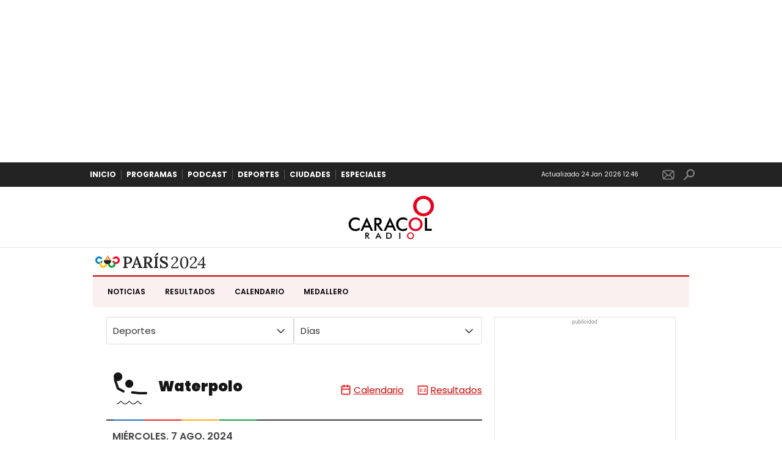

--- FILE ---
content_type: text/html; charset=UTF-8
request_url: https://caracol.com.co/resultados/juegos-olimpicos/calendario/waterpolo/20240807/
body_size: 14914
content:

<!DOCTYPE html>
<html lang="es">
    <head class="WPO">
                    <meta http-equiv="X-UA-Compatible" content="ie=edge"/>
    <meta name="robots" content="index, follow, noarchive"/>
    <meta name="robots" content="max-video-preview:3"/>
    <meta name="robots" content="max-image-preview:large"/>
    <meta name="robots" content="max-snippet:-1"/>
<meta charSet="utf-8"/>
<meta name="viewport" content="width=device-width, initial-scale=1.0, maximum-scale=5.0"/>
<meta name="google-site-verification" content="G2X5nOR8G3vXlNRwVmMbVxyTVTim2xrrwRbLIyKmlqc"/>
<meta name="format-detection" content="address=no;email=no,telephone:no"/>
<meta name="referrer" content="no-referrer-when-downgrade"/>
    <link rel="canonical" href="https://caracol.com.co/resultados/juegos-olimpicos/calendario/waterpolo/20240807/" />
<meta property="og:url" content="https://caracol.com.co/resultados/juegos-olimpicos/calendario/waterpolo/20240807/" />            
                                                                <title>Calendario de Waterpolo en los Juegos Olímpicos París 2024: Eventos del 7 de Aug</title>
<meta name="description" content="Descubre las competencias de Waterpolo programadas para 7 de Aug en París 2024. Sigue a nuestros olímpicos de Waterpolo en Caracol Radio Colombia mientras compiten en diferentes modalidades de Waterpolo. ¡Vive la emoción olímpica con nosotros!" />
<meta name="date" scheme="W3CDTF" content="2024-08-12 06:05:05" />
<meta name="Language" content="es-co" />
<meta name="author" content="Caracol Radio" />
<meta name="DC.date" scheme="W3CDTF" content="2024-08-12 01:05:05" />
<meta name="DC.language" scheme="RFC1766" content="es-co" />
<meta name="DC.creator" content="Caracol Radio" />
<meta name="DC.publisher" content="Caracol Radio " />
<meta property="og:site_name" content="Caracol Radio | Noticias, deportes y opinión en Colombia | Caracol Radio" />
<meta property="og:type" content="article" />
<meta property="og:title" content="Calendario de Waterpolo en los Juegos Olímpicos París 2024: Eventos del 7 de Aug" />
<meta property="og:description" content="Descubre las competencias de Waterpolo programadas para 7 de Aug en París 2024. Sigue a nuestros olímpicos de Waterpolo en Caracol Radio Colombia mientras compiten en diferentes modalidades de Waterpolo. ¡Vive la emoción olímpica con nosotros!" />
<meta name="twitter:card" content="summary" />
<meta name="twitter:site" content="CaracolRadio" />
<meta name="twitter:card" content="summary_large_image">
<meta name="twitter:title" content="Calendario de Waterpolo en los Juegos Olímpicos París 2024: Eventos del 7 de Aug" />
<meta name="twitter:description" content="Descubre las competencias de Waterpolo programadas para 7 de Aug en París 2024. Sigue a nuestros olímpicos de Waterpolo en Caracol Radio Colombia mientras compiten en diferentes modalidades de Waterpolo. ¡Vive la emoción olímpica con nosotros!" />
<meta property="fb:app_id" content="229574677178613" />
<meta property="og:image" content="https://aside-assets.prisasd.com/caracol/v1/sports/img/olympics/2024/og.png"/>
<meta property="og:image:width" content="1200"/>
<meta property="og:image:height" content="630"/>
<script type="application/ld+json">
[
  {
    "@context": "https://schema.org/",
    "@type": "BreadcrumbList",
    "itemListElement": [
      {
        "@type": "ListItem",
        "item": {
          "@id": "https://caracol.com.co",
          "name": "Caracol"
        },
        "position": "1"
      },      {
        "@type": "ListItem",
        "item": {
          "@id": "https://caracol.com.co/resultados/juegos-olimpicos/",
          "name": "Resultados Juegos Olímpicos"
        },
        "position": "2"
      },      {
        "@type": "ListItem",
        "item": {
          "@id": "https://caracol.com.co/resultados/juegos-olimpicos/calendario/",
          "name": "Calendario Juegos Olímpicos"
        },
        "position": "3"
      },      {
        "@type": "ListItem",
        "item": {
          "@id": "https://caracol.com.co/resultados/juegos-olimpicos/calendario/waterpolo/",
          "name": "Calendario Waterpolo Juegos Olímpicos"
        },
        "position": "4"
      },      {
        "@type": "ListItem",
        "item": {
          "@id": "https://caracol.com.co/resultados/juegos-olimpicos/calendario/waterpolo/20240807/",
          "name": "Calendario Martes de 6 Ago. 2024 Juegos Olímpicos"
        },
        "position": "5"
      }    ]
    }
    ]
</script>
                            <link rel="preconnect" href="//sdk.privacy-center.org"/>
                            <link rel="preload" as="font" href="https://caracol.com.co/pf/resources/caracol-colombia/fonts/Lora/Lora-Bold.woff2?d=255" type="font/woff2" crossorigin="anonymous"/>
            <link rel="preload" as="font" href="https://caracol.com.co/pf/resources/caracol-colombia/fonts/Poppins/Poppins-Regular.woff2?d=255" type="font/woff2" crossorigin="anonymous"/>
            <link rel="preload" as="font" href="https://caracol.com.co/pf/resources/caracol-colombia/fonts/Poppins/Poppins-Bold.woff2?d=255" type="font/woff2" crossorigin="anonymous"/>
                                    
                    <script>
                function lzld(element){};
            </script>
            <script id="queryly-script" defer data-integration="queryly" src="https://www.queryly.com/js/queryly.v4.min.js"></script>
            <script>
                const pageType = 'schedule';
                const sportSlug = 'olympics';
            </script>
        
                        <link rel="shortcut icon" type="image/x-icon" href="https://caracol.com.co/pf/resources/caracol-colombia/favicon.ico?d=255"/>
            <link rel="icon" type="image/x-icon" href="https://caracol.com.co/pf/resources/caracol-colombia/favicon.ico?d=255"/>
            <link rel="apple-touch-icon" href="https://caracol.com.co/pf/resources/caracol-colombia/touch-icon-iphone.png?d=255"/>
            <link rel="apple-touch-icon" sizes="152x152" href="https://caracol.com.co/pf/resources/caracol-colombia/touch-icon-ipad.png?d=255"/>
            <link rel="apple-touch-icon" sizes="180x180" href="https://caracol.com.co/pf/resources/caracol-colombia/touch-icon-iphone-retina.png?d=255"/>
            <link rel="apple-touch-icon" sizes="167x167" href="https://caracol.com.co/pf/resources/caracol-colombia/touch-icon-ipad-retina.png?d=255"/>
            <style type="text/css">.c-s > div.mh266-100 {
                min-height: 100px;
                }
                @media (min-width: 990px) {
                    .c-s > div.mh266-100 {
                        min-height: 266px;
                    }
                }
            </style>
        
    <link href="https://aside-assets.prisasd.com/caracol/v1/sports/css/olympics/widget-agenda.css"  rel="stylesheet" />
    <link href="https://aside-assets.prisasd.com/caracol/v1/sports/css/olympics/index.css"  rel="stylesheet" />
    <link href="https://aside-assets.prisasd.com/caracol/v1/sports/css/olympics/scores.css"  rel="stylesheet" />

                    <script>
                window.addEventListener('DOMContentLoaded', (event) => {
                    window.UTILIDADES = {
	getBrowserWidth: () => {
      const browserSize = outerWidth;
      if (browserSize >= 980) {
        return 'large';
      } if (browserSize >= 728) {
        return 'medium';
      }
      return 'small';
    },
    getCookie: (name) => {
      const cookie = document.cookie.match(`(^|;)\\s*${name}\\s*=\\s*([^;]+)`);
      return cookie && cookie.pop();
    },
    getEnv: () => {
      let env = 'none';
      switch(window.location.host) {
        case 'www.caracol.com.co':
        case 'caracol.com.co':
          env = 'produccion';
          break;
        case 'dispatcher.results.dev.as.com':
          env = 'desarrollo';
        break;
        case 'dispatcher.results.int.as.com':
          env = 'integracion';
        break;  
      }
      return env;
    },
    loadScript: (type, url) => {
      const script = document.createElement('script');
      script.type = 'text/javascript';
      script.src = url;    
      if(type === 'head') {
        document.head.appendChild(script);
      } else if (type === 'body') {
        document.body.prepend(script);
      }
    },
    fetchContent: async (url) => {
			const res = await fetch(`${url}` , {
				method: 'GET',
				headers: {
					'Accept': 'application/json',
				},
			});
			
			if (!res.ok) {
				throw new Error(res.status);
			}

			return res.status === 200 ? res.json() : {};
    },
    dateFormat: (format = 'd-m-Y', date = null) => {
      date = date ? new Date(date) : new Date();
      weekDays = ['Domingo','Lunes','Martes','Miércoles','Jueves','Viernes','Sábado']
      const parts = {
        Y: date.getFullYear().toString(),
        m: ('0' + (date.getMonth() + 1)).toString().slice(-2),
        d: ('0' + date.getDate()).toString().slice(-2),
        H: ('0' + date.getHours()).toString().slice(-2),
        i: ('0' + date.getMinutes()).toString().slice(-2),
        s: ('0' + date.getSeconds()).toString().slice(-2),
        l: weekDays[date.getDay()],
      }
      return format.replace(new RegExp('[' + Object.keys(parts).join('') + ']', 'g'), $0 => parts[$0]);
    }
};


(function() { 
  if (UTILIDADES.getBrowserWidth() === 'small') {
    const selectMnNav = document.getElementById('mn-select-nav-header');
    if (selectMnNav) {
      selectMnNav.value = window.location.pathname;
      selectMnNav.addEventListener('change', function() {
        location.href = this.value;
      });
    }
  } else {
    const selectMnNav = document.getElementById('mn-list-nav-header');
    if (selectMnNav) {
      selectMnNav.querySelectorAll('li a').forEach((el) => {
        el.classList.remove('activo');
        if (el.dataset.type && el.dataset.type === pageType) {  
          el.classList.add('activo');
        } else if (!el.dataset.type && el.getAttribute("href") === window.location.pathname) {
          el.classList.add('activo');
        }
      });  
    }
  }

}());

// Menu navigation (opcional)
// -------------------------------------------
if(document.getElementById('cnt-jornada')){
  const opNav = `mn-navigation-${JSON.parse(document.getElementById('cnt-jornada').dataset.competition).slug}`;

  if(document.getElementById(opNav)){
    document.getElementById(opNav).classList.add('act');
  }
}                    let ads;
if (UTILIDADES.getBrowserWidth() === 'small') {
  ads = [{
    dimensions: [
      [[320, 50], [320, 100]]
    ],
    targeting: { pos: 'mldb1' },
    display: 'mobile',
    sizemap: { breakpoints: [[980, 0], [728, 0]] },
  },
  {
    dimensions: [[300, 250], [300, 600]],
    targeting: { pos: 'mpu1' },
    display: 'all',
  }];
} else {
  ads = [{
    dimensions: [
      [[728, 90], [980, 90], [980, 180], [980, 220], [980, 250], [970, 250]],
      [[728, 90]]
    ],
    targeting: { pos: 'ldb1' },
    display: 'desktop',
    sizemap: { breakpoints: [[980, 0], [728, 0]] },
  },
  {
    dimensions: [[300, 250], [300, 600]],
    targeting: { pos: 'mpu1' },
    display: 'all',
  },
  {
    dimensions: [[421, 900], [120, 600], [160, 600]],
    targeting: { pos: 'sky1' },
    display: 'desktop',
  },
  {
    dimensions: [[421, 900], [120, 600], [160, 600]],
    targeting: { pos: 'sky2' },
    display: 'desktop',
  },
  {
    dimensions: true,
    targeting: { pos: 'skin' },
    display: 'desktop',
  }];
}


const id = 'caracol_gpt';
const adunitPageLevel = 'caracol/resultados';
const keyValues = ['s_deportes', 'ss_futbol', 'sss_primera'];

PBS.registerAdCollection(ads, adunitPageLevel, id, keyValues);                    if (typeof queryly !== 'undefined') {
  queryly.init("9f4ab82e8eaf42e9", document.querySelectorAll("#fusion-app"));
  
  const originalTrackSearch = queryly.util.trackSearch;

  queryly.util.trackSearch = (q, suggest, found) => {
    DTM.trackEvent('internalSearch', { onsiteSearchTerm: suggest || q, onsiteSearchResults: String(queryly.search.total) });
    originalTrackSearch(q, suggest, found);
  }
}                });
            </script>
            </head>

    <body class=" ">
                
        <div id="fusion-app">
                <div id="caracol_gpt-NSTD3"></div>
    <div id="caracol_gpt-INTER"></div>
    <div id="caracol_gpt-SKIN"></div>
    <div id="caracol_gpt-SKY1"></div>
    <div id="caracol_gpt-SKY2"></div>
    <div class="c-s">
        <div class="mh266-100">
            <div id="caracol_gpt-LDB1"></div>
        </div>
        <header>
                                        <div class="menu"><nav><ul><li><a href="/" title="Ir a Inicio" target="">Inicio</a></li><li><a href="/programas/" title="Ir a Programas" target="">Programas</a></li><li><a href="/podcasts/" title="Ir a Podcast" target="">Podcast</a></li><li><a href="/deportes/" title="Ir a Deportes" target="">Deportes</a></li><li><a href="/ciudades/" title="Ir a Ciudades" target="">Ciudades</a></li><li><a href="/especiales/" title="Ir a Especiales" target="">Especiales</a></li></ul></nav><ul class="c-opc"><li><p>Actualizado<!-- --> <!-- -->12 Sep 2024 14:39</p></li><li><ul><li><button><span>Usuario</span></button></li><li><a class="nws" href="https://usuarios.caracol.com.co/newsletters/?event_log=okdesc&amp;v=pf" title="" target="_blank" rel="noreferrer">Newsletter</a></li><li><label for="queryly_toggle"><a class="srch queryly_search_button" title="">Buscar</a></label></li></ul></li></ul></div><div class="c-h-p"><button><span>Mostrar Menú</span></button><a href="/" title="Caracol Radio" class="logo">Caracol Radio</a><div id="radio-station-select"><ul><li><a href="#" title="Hable con el programa">Hable con el programa</a></li><li class="ondirect"><svg class="microfono"></svg><span class="programa-w"></span></li></ul></div></div><div class="c-sab" id="c-sab" style="display:none"><div class="c-i-sab"><ul class="opc"><li><button><span>Usuario</span></button></li><li><a class="nws" href="https://usuarios.caracol.com.co/newsletters/?event_log=okdesc&amp;v=pf" title="" target="_blank" rel="noreferrer">Newsletter</a></li><li><label for="queryly_toggle"><a class="srch queryly_search_button" title="">Buscar</a></label></li></ul><button>Volver</button><div class="mnu" id="mnu"><div class="c-mnu"><a href="/programas/" title="Programas" target="">Programas</a><a href="/ciudades/" title="Ciudades" target="">Ciudades</a><a href="/podcasts/" title="Podcast" target="">Podcast</a><p>Deportes</p><ul class="n1" id="/deportes"><li><a href="/deportes/" title="Deportes">Deportes</a></li><li><p>Ciclismo</p><div class="n2" id="/deportes/ciclismo"><button>Volver</button><p><a href="/deportes/ciclismo/" title="Ciclismo">Ciclismo</a></p><ul><li><a href="/deportes/ciclismo/tour-de-francia/" title="Tour de Francia">Tour de Francia</a></li><li><a href="/deportes/ciclismo/giro-de-italia/" title="Giro de Italia">Giro de Italia</a></li><li><a href="/deportes/ciclismo/vuelta-a-espana/" title="Vuelta a España">Vuelta a España</a></li><li><a href="/deportes/ciclismo/vuelta-a-colombia/" title="Vuelta a Colombia">Vuelta a Colombia</a></li></ul></div></li><li><p>Fútbol</p><div class="n2" id="/deportes/futbol"><button>Volver</button><p><a href="/deportes/futbol/" title="Fútbol">Fútbol</a></p><ul><li><a href="/deportes/futbol/liga-colombiana/" title="Liga Colombiana">Liga Colombiana</a></li><li><a href="/deportes/futbol/liga-femenina/" title="Liga Femenina">Liga Femenina</a></li><li><a href="/deportes/futbol/copa-libertadores/" title="Copa Libertadores">Copa Libertadores</a></li><li><a href="/deportes/futbol/copa-sudamericana/" title="Copa Sudamericana">Copa Sudamericana</a></li><li><a href="/deportes/futbol/champions-league/" title="Champions League">Champions League</a></li><li><a href="/deportes/futbol/liga-espanola/" title="Liga Española">Liga Española</a></li><li><a href="/deportes/futbol/liga-italiana/" title="Liga Italiana">Liga Italiana</a></li><li><a href="/deportes/futbol/premier-league/" title="Premier League">Premier League</a></li><li><a href="/deportes/futbol/mundial-de-futbol/" title="Mundial de fútbol">Mundial de fútbol</a></li><li><a href="/deportes/futbol/seleccion-colombia/" title="Selección Colombia">Selección Colombia</a></li></ul></div></li><li><a href="/deportes/el-laboratorio-del-futbol/" title="El laboratorio del fútbol">El laboratorio del fútbol</a></li><li><a href="/deportes/programas/" title="Programas">Programas</a></li><li><a href="/deportes/otros-deportes/" title="Otros deportes">Otros deportes</a></li><li><a href="/deportes/deportaiment/" title="Deportaiment">Deportaiment</a></li></ul><p>Actualidad</p><ul class="n1" id="/actualidad"><li><a href="/actualidad/" title="Actualidad">Actualidad</a></li><li><a href="/actualidad/politica/" title="Política">Política</a></li><li><a href="/actualidad/justicia/" title="Justicia">Justicia</a></li><li><a href="/actualidad/economia/" title="Economía">Economía</a></li><li><a href="/actualidad/internacional/" title="Internacional">Internacional</a></li><li><a href="/actualidad/orden-publico/" title="Orden Público">Orden Público</a></li></ul><p>Tendencias</p><ul class="n1" id="/tendencias"><li><a href="/tendencias/" title="Tendencias">Tendencias</a></li><li><a href="/tendencias/redes-sociales/" title="Redes sociales">Redes sociales</a></li><li><a href="/tendencias/entretenimiento/" title="Entretenimiento">Entretenimiento</a></li><li><a href="/tendencias/insolito/" title="Insólito">Insólito</a></li><li><a href="/tendencias/farandula/" title="Farándula">Farándula</a></li><li><a href="/tendencias/rituales/" title="Rituales">Rituales</a></li></ul><p>Tiempo libre</p><ul class="n1" id="/tiempo-libre"><li><a href="/tiempo-libre/" title="Tiempo libre">Tiempo libre</a></li><li><a href="/tiempo-libre/humor/" title="Humor">Humor</a></li><li><a href="/tiempo-libre/cultura/" title="Cultura">Cultura</a></li><li><a href="/tiempo-libre/misterios-y-creencias/" title="Misterios y creencias">Misterios y creencias</a></li><li><a href="/tiempo-libre/como-hacer/" title="Cómo Hacer">Cómo Hacer</a></li></ul><p>Motor</p><ul class="n1" id="/motor"><li><a href="/motor/" title="Motor">Motor</a></li><li><a href="/motor/actualidad/" title="Actualidad">Actualidad</a></li><li><a href="/motor/vehiculos/" title="Vehículos">Vehículos</a></li><li><a href="/motor/movilidad/" title="Movilidad">Movilidad</a></li></ul><p>Vida</p><ul class="n1" id="/vida"><li><a href="/vida/" title="Vida">Vida</a></li><li><a href="/vida/salud-y-bienestar/" title="Salud y bienestar">Salud y bienestar</a></li><li><a href="/vida/educacion/" title="Educación">Educación</a></li><li><a href="/vida/economia-personal/" title="Economía personal">Economía personal</a></li><li><a href="/vida/ciencia-y-medio-ambiente/" title="Ciencia y medio ambiente">Ciencia y medio ambiente</a></li></ul><p>Tecnología</p><ul class="n1" id="/tecnologia"><li><a href="/tecnologia/" title="Tecnología">Tecnología</a></li><li><a href="/tecnologia/actualidad/" title="Actualidad">Actualidad</a></li><li><a href="/tecnologia/trucos/" title="Trucos">Trucos</a></li><li><a href="/tecnologia/smartphones/" title="Smartphones">Smartphones</a></li><li><a href="/tecnologia/apps/" title="Apps">Apps</a></li><li><a href="/tecnologia/mundo-geek/" title="Mundo geek">Mundo geek</a></li></ul><p>Viajes</p><ul class="n1" id="/viajes"><li><a href="/viajes/" title="Viajes">Viajes</a></li><li><a href="/viajes/destinos/" title="Destinos">Destinos</a></li><li><a href="/viajes/gastronomia/" title="Gastronomía">Gastronomía</a></li><li><a href="/viajes/experiencias/" title="Experiencias">Experiencias</a></li><li><a href="/viajes/alojamientos/" title="Alojamientos">Alojamientos</a></li></ul><ul class="o-ops" id="/o-ops"></ul><ul class="mnu-ul"><li><a href="/aliados/" class="ali" title="Aliados">Aliados</a></li><li><a href="/especiales/" class="esp" title="Especiales">Especiales</a></li><li><a href="/directorio/" class="direc" title="Directorio">Directorio</a></li></ul></div></div><div class="dto"><p>Ahora en directo</p><ul class="l-par"><li><div class="c-par"><div><a href="#" title="Hoy por Hoy" class="show-link">Programación Local</a><p class="show-presenter">Radio</p></div></div><p class="show-time">00:00 - 23:59</p></li><li><div class="c-par"><div><span class="c-pl-a"><button class="bt-pp">Play</button></span><a href="#" title="Hoy por Hoy" class="show-link">Programación Local</a><p class="show-presenter">Radio</p><span class="dir">Directo</span></div></div><p class="show-time">00:00 - 23:59</p><a href="#" title="Otros directos" class="pp-toggle">Otros directos</a></li><li><div class="c-par"><div><a href="#" title="Hoy por Hoy" class="show-link">Programación Local</a><p class="show-presenter">Radio</p></div></div><p class="show-time">00:00 - 23:59</p></li></ul><div><a href="/programacion/" title="Ver programación">ver programación</a><a href="/programas/" title="Ver programas">ver programas</a></div></div><div class="pdc" id="/pdc"><div><div class="rec"><p><span>Programas Recomendados</span></p><ul class="prog-rec"><li><div><a href="/programas/6am-hoy-por-hoy/" title="6AM Hoy por Hoy"><img src="https://caracol.com.co/resizer/v2/https%3A%2F%2Frecursosweb.prisaradio.com%2Ffotos%2Foriginal%2F010002743239.png?auth=c6cfde891a877a02c51f623579612488763b14bb9163d8d6357c91cca198f0c0&amp;width=126&amp;height=126&amp;quality=70&amp;smart=true" alt="6AM Hoy por Hoy" loading="lazy" importance="auto"/></a></div><a href="/programas/6am-hoy-por-hoy/" title="6AM Hoy por Hoy">6AM Hoy por Hoy</a><p>Gustavo Gómez</p></li><li><div><a href="/programas/la-luciernaga/" title="La Luciérnaga"><img src="https://caracol.com.co/resizer/v2/https%3A%2F%2Frecursosweb.prisaradio.com%2Ffotos%2Foriginal%2F010002723479.png?auth=6adf3329beb0943a12ef586cf3cd514d0c15d5e2f82897a63181e970a627b75b&amp;width=126&amp;height=126&amp;quality=70&amp;smart=true" alt="La Luciérnaga" loading="lazy" importance="auto"/></a></div><a href="/programas/la-luciernaga/" title="La Luciérnaga">La Luciérnaga</a><p>Gabriel Delascasas </p></li><li><div><a href="/programas/el-pulso-del-futbol/" title="El Pulso del Fútbol"><img src="https://caracol.com.co/resizer/v2/https%3A%2F%2Frecursosweb.prisaradio.com%2Ffotos%2Foriginal%2F010006022660.png?auth=13151e064278978724bfd3b765f937028d648996f92180ff66ca01dc7040b926&amp;width=126&amp;height=126&amp;quality=70&amp;smart=true" alt="El Pulso del Fútbol" loading="lazy" importance="auto"/></a></div><a href="/programas/el-pulso-del-futbol/" title="El Pulso del Fútbol">El Pulso del Fútbol</a><p>César A. Londoño y Juan Felipe Cadavid </p></li><li><div><a href="/programas/hora-20/" title="Hora 20"><img src="https://caracol.com.co/resizer/v2/https%3A%2F%2Frecursosweb.prisaradio.com%2Ffotos%2Foriginal%2F010006149020.png?auth=696f9c9a91dde9b32b1aa3b072b5c717f24a36bd62d1d5b090139edc985b2e80&amp;width=126&amp;height=126&amp;quality=70&amp;smart=true" alt="Hora 20" loading="lazy" importance="auto"/></a></div><a href="/programas/hora-20/" title="Hora 20">Hora 20</a><p>Diana Calderón </p></li></ul></div></div></div><div class="otr"><div><p>Síguenos en</p><ul><li><a class="yt" href="https://www.youtube.com/user/CaracolRadioOficial" title="Youtube" target="_blank" rel="noreferrer">$<!-- -->Youtube</a></li><li><a class="tw" href="https://twitter.com/CaracolRadio" title="Twitter" target="_blank" rel="noreferrer">$<!-- -->Twitter</a></li><li><a class="fb" href="https://www.facebook.com/caracolradio" title="Facebook" target="_blank" rel="noreferrer">$<!-- -->Facebook</a></li><li><a class="ig" href="https://instagram.com/caracolradio/" title="Instagram" target="_blank" rel="noreferrer">$<!-- -->Instagram</a></li></ul></div></div></div></div><div class="c-emi"></div><div><style>
#radio-station-select{ display:none; }
.c-h-p>button{ display:none; }
    .jjoo2024-caracol{
        max-width:976px;
        margin:0 auto 16px;
        background:#fff;
    }

    .jjoo2024-caracol .jjoo-tit{
        display:flex;
        align-items:center;
        justify-content:space-between;
        margin:8px 4px;
    }

    .jjoo2024-caracol .jjoo-tit > div {
    display: flex;
    align-items: center;
display:none;
}

    .jjoo2024-caracol .jjoo-tit a{
        display: flex;
        align-items: baseline;
        gap: 4px;
    }

    .jjoo2024-caracol .jjoo-tit img{
        width:182px;
    }
    .jjoo2024-caracol .jjoo-tit img.patrocinios{
        width:60px;
    }

    .jjoo2024-caracol .jjoo-tit > div span{
        font:400 10px/12px Poppins, Arial, Helvetica Neue, Helvetica, sans-serif;
        text-transform:uppercase;
        letter-spacing:0.3px;
        color:#000000;
    }

    .jjoo2024-caracol .jjoo-tit > div img{
        margin:0 0 0 10px;
    }

    .jjoo-menu-caracol{
        background:#bf00000f;
        border-top:2px solid #BF0000;
    }

    .jjoo-menu-caracol ul{
        list-style:none;
        display:flex;
        margin:0;
        padding:0 8px;
        overflow-x:auto;
    }

    .jjoo-menu-caracol li{
        position:relative;
        cursor:pointer;
    }

    .jjoo-menu-caracol li:hover:after{
        content:"";
        background:#BF0000;
        width:100%;
        height:4px;
        position:absolute;
        bottom:0;
        left:0;
    }

    .jjoo-menu-caracol a{
        font: 600 12px Poppins, Arial, Helvetica Neue, Helvetica, sans-serif;
        color:#000000;
        text-transform:uppercase;
        display:block;
        padding:16px;
        text-decoration: none;
    }
    @media (max-width:480px){

        .jjoo2024-caracol .jjoo-tit > div span{
            display:none;
        }
        .jjoo-menu-caracol a{
            padding:16px 10px;
        }
    }
.container {max-width: 976px;}
.c-opc li ul li button {display: none !important;}
@media (max-width: 640px){
ul.c-opc {display: none !important;}
.c-s nav {display: block;}
.c-s nav a {font: 600 10px / 30px Poppins, Arial, Helvetica Neue, Helvetica, sans-serif;}
.c-s nav a:before {height: 10px;}
.c-h-p .logo {left: 0;}
nav ul li:nth-child(6n) {display: none;}
}
</style>
<header class="jjoo2024-caracol">
    <h3 class="jjoo-tit">
        <a href="/deportes/juegos-olimpicos-paris-2024/" title="Juegos Olímpicos París 2024 - Caracol Radio">
            <img src="https://cr00.epimg.net/especiales/olimpicos/logo-jjoo-caracol.svg" alt="Juegos Olímpicos París 2024" width="182" height="27.85">
        </a>
        <div><span>Patrocinado por</span> <img class="patrocinios" src="https://cr00.epimg.net/especiales/olimpicos/logo-publi.svg" alt="Patrocinio"></div>
    </h3>
    <div class="jjoo-menu-caracol">
        <ul>
            <li>
                <a href="/deportes/juegos-olimpicos-paris-2024/">Noticias</a>
            </li>
            <li>
                <a href="/resultados/juegos-olimpicos/">Resultados</a>
            </li>
            <li>
                <a href="/resultados/juegos-olimpicos/calendario/">Calendario</a>
            </li>
            <li>
                <a href="/resultados/juegos-olimpicos/medallero/">Medallero</a>
            </li>
        </ul>
    </div>
</header></div>
                    </header>
    </div>

                    <div class="container jjoo-agenda jjoo-paris-2024">
        <div class="row cnt-agenda m-b-20">
            <div class="col-md-8 col-sm-12 col-xs-12">
                    
                                                                                                                                                                                    
         <header class="hdr-agenda">
            <div class="cnt-filtro">
               <div class="filtro filtro-abre-cierra s-pr">
                  <span>Deportes</span>
                  <span class="icono icon-arrow-arc"></span>
               </div>
               <nav class="s-pa nav-filtro deportes">
                  <ul class="lista-deportes-abc">
                                          <li class="deporte-abc"><a href="/resultados/juegos-olimpicos/calendario/atletismo/">Atletismo</a></li>
                                          <li class="deporte-abc"><a href="/resultados/juegos-olimpicos/calendario/baloncesto/">Baloncesto</a></li>
                                          <li class="deporte-abc"><a href="/resultados/juegos-olimpicos/calendario/baloncesto-3x3/">Baloncesto 3x3</a></li>
                                          <li class="deporte-abc"><a href="/resultados/juegos-olimpicos/calendario/balonmano/">Balonmano</a></li>
                                          <li class="deporte-abc"><a href="/resultados/juegos-olimpicos/calendario/boxeo/">Boxeo</a></li>
                                          <li class="deporte-abc"><a href="/resultados/juegos-olimpicos/calendario/breaking/">Breaking</a></li>
                                          <li class="deporte-abc"><a href="/resultados/juegos-olimpicos/calendario/badminton/">Bádminton</a></li>
                                          <li class="deporte-abc"><a href="/resultados/juegos-olimpicos/calendario/ciclismo-bmx-freestyle/">Ciclismo. BMX Freestyle</a></li>
                                          <li class="deporte-abc"><a href="/resultados/juegos-olimpicos/calendario/ciclismo-bmx-racing/">Ciclismo. BMX Racing</a></li>
                                          <li class="deporte-abc"><a href="/resultados/juegos-olimpicos/calendario/ciclismo-carretera/">Ciclismo. Carretera</a></li>
                                          <li class="deporte-abc"><a href="/resultados/juegos-olimpicos/calendario/ciclismo-montana/">Ciclismo. Montaña</a></li>
                                          <li class="deporte-abc"><a href="/resultados/juegos-olimpicos/calendario/ciclismo-pista/">Ciclismo. Pista</a></li>
                                          <li class="deporte-abc"><a href="/resultados/juegos-olimpicos/calendario/escalada-deportiva/">Escalada Deportiva</a></li>
                                          <li class="deporte-abc"><a href="/resultados/juegos-olimpicos/calendario/esgrima/">Esgrima</a></li>
                                          <li class="deporte-abc"><a href="/resultados/juegos-olimpicos/calendario/futbol/">Fútbol</a></li>
                                          <li class="deporte-abc"><a href="/resultados/juegos-olimpicos/calendario/gimnasia-artistica/">Gimnasia artística</a></li>
                                          <li class="deporte-abc"><a href="/resultados/juegos-olimpicos/calendario/gimnasia-ritmica/">Gimnasia rítmica</a></li>
                                          <li class="deporte-abc"><a href="/resultados/juegos-olimpicos/calendario/gimnasia-trampolin/">Gimnasia trampolín</a></li>
                                          <li class="deporte-abc"><a href="/resultados/juegos-olimpicos/calendario/golf/">Golf</a></li>
                                          <li class="deporte-abc"><a href="/resultados/juegos-olimpicos/calendario/halterofilia/">Halterofilia</a></li>
                                          <li class="deporte-abc"><a href="/resultados/juegos-olimpicos/calendario/hockey-hierba/">Hockey Hierba</a></li>
                                          <li class="deporte-abc"><a href="/resultados/juegos-olimpicos/calendario/hipica/">Hípica</a></li>
                                          <li class="deporte-abc"><a href="/resultados/juegos-olimpicos/calendario/judo/">Judo</a></li>
                                          <li class="deporte-abc"><a href="/resultados/juegos-olimpicos/calendario/lucha/">Lucha</a></li>
                                          <li class="deporte-abc"><a href="/resultados/juegos-olimpicos/calendario/natacion/">Natación</a></li>
                                          <li class="deporte-abc"><a href="/resultados/juegos-olimpicos/calendario/natacion-saltos/">Natación. Saltos</a></li>
                                          <li class="deporte-abc"><a href="/resultados/juegos-olimpicos/calendario/natacion-sincronizada/">Natación. Sincronizada</a></li>
                                          <li class="deporte-abc"><a href="/resultados/juegos-olimpicos/calendario/natacion-aguas-abiertas/">Natación Aguas abiertas</a></li>
                                          <li class="deporte-abc"><a href="/resultados/juegos-olimpicos/calendario/pentatlon-moderno/">Pentatlón moderno</a></li>
                                          <li class="deporte-abc"><a href="/resultados/juegos-olimpicos/calendario/piraguismo/">Piragüismo</a></li>
                                          <li class="deporte-abc"><a href="/resultados/juegos-olimpicos/calendario/piraguismoaguas-bravas/">Piragüismo Aguas bravas</a></li>
                                          <li class="deporte-abc"><a href="/resultados/juegos-olimpicos/calendario/remo/">Remo</a></li>
                                          <li class="deporte-abc"><a href="/resultados/juegos-olimpicos/calendario/rugby-7/">Rugby 7</a></li>
                                          <li class="deporte-abc"><a href="/resultados/juegos-olimpicos/calendario/skateboarding/">Skateboarding</a></li>
                                          <li class="deporte-abc"><a href="/resultados/juegos-olimpicos/calendario/surf/">Surf</a></li>
                                          <li class="deporte-abc"><a href="/resultados/juegos-olimpicos/calendario/taekwondo/">Taekwondo</a></li>
                                          <li class="deporte-abc"><a href="/resultados/juegos-olimpicos/calendario/tenis/">Tenis</a></li>
                                          <li class="deporte-abc"><a href="/resultados/juegos-olimpicos/calendario/tenis-de-mesa/">Tenis de mesa</a></li>
                                          <li class="deporte-abc"><a href="/resultados/juegos-olimpicos/calendario/tiro-con-arco/">Tiro con arco</a></li>
                                          <li class="deporte-abc"><a href="/resultados/juegos-olimpicos/calendario/tiro-olimpico/">Tiro olímpico</a></li>
                                          <li class="deporte-abc"><a href="/resultados/juegos-olimpicos/calendario/triatlon/">Triatlón</a></li>
                                          <li class="deporte-abc"><a href="/resultados/juegos-olimpicos/calendario/vela/">Vela</a></li>
                                          <li class="deporte-abc"><a href="/resultados/juegos-olimpicos/calendario/voleibol/">Voleibol</a></li>
                                          <li class="deporte-abc"><a href="/resultados/juegos-olimpicos/calendario/voley-playa/">Voley playa</a></li>
                                          <li class="deporte-abc"><a href="/resultados/juegos-olimpicos/calendario/waterpolo/">Waterpolo</a></li>
                                       </ul>
               </nav>
            </div>
            <div class="cnt-filtro">
               <div class="filtro filtro-abre-cierra s-pr">
                  <span>Días</span>
                  <span class="icono icon-arrow-arc"></span>
               </div>
               <nav class="s-pa nav-filtro dias">
                  <ul class="inline-list">
                                          <li class="dia-semana"><span class="txt-dia-semana">MIÉ</span></li>
                                          <li class="dia-semana"><span class="txt-dia-semana">JUE</span></li>
                                          <li class="dia-semana"><span class="txt-dia-semana">VIE</span></li>
                                          <li class="dia-semana"><span class="txt-dia-semana">SÁB</span></li>
                                          <li class="dia-semana"><span class="txt-dia-semana">DOM</span></li>
                                          <li class="dia-semana"><span class="txt-dia-semana">LUN</span></li>
                                          <li class="dia-semana"><span class="txt-dia-semana">MAR</span></li>
                                                                                                                                                                                                                                                                                 <li class="vacio"><span>24</span></li>
                                                                                                                                                                                                                                                                                 <li class="vacio"><span>25</span></li>
                                                                                                                                                                                                                                                                                 <li class="vacio"><span>26</span></li>
                                                                                                                                                                                                                                                                                                                                                                                                                                                         <li class="evento "><a href="/resultados/juegos-olimpicos/calendario/waterpolo/20240727/" title="">27</a></li>
                                                                                                                                                                                                                                                                                                                                                                                                                                                         <li class="evento "><a href="/resultados/juegos-olimpicos/calendario/waterpolo/20240728/" title="">28</a></li>
                                                                                                                                                                                                                                                                                                                                                                                                                                                         <li class="evento "><a href="/resultados/juegos-olimpicos/calendario/waterpolo/20240729/" title="">29</a></li>
                                                                                                                                                                                                                                                                                                                                                                                                                                                         <li class="evento "><a href="/resultados/juegos-olimpicos/calendario/waterpolo/20240730/" title="">30</a></li>
                                                                                                                                                                                                                                                                                                                                                                                                                                                         <li class="evento "><a href="/resultados/juegos-olimpicos/calendario/waterpolo/20240731/" title="">31</a></li>
                                                                                                                                                                                                                                                                                                                                                                                                                                                         <li class="evento "><a href="/resultados/juegos-olimpicos/calendario/waterpolo/20240801/" title="">01</a></li>
                                                                                                                                                                                                                                                                                                                                                                                                                                                         <li class="evento "><a href="/resultados/juegos-olimpicos/calendario/waterpolo/20240802/" title="">02</a></li>
                                                                                                                                                                                                                                                                                                                                                                                                                                                         <li class="evento "><a href="/resultados/juegos-olimpicos/calendario/waterpolo/20240803/" title="">03</a></li>
                                                                                                                                                                                                                                                                                                                                                                                                                                                         <li class="evento "><a href="/resultados/juegos-olimpicos/calendario/waterpolo/20240804/" title="">04</a></li>
                                                                                                                                                                                                                                                                                                                                                                                                                                                         <li class="evento "><a href="/resultados/juegos-olimpicos/calendario/waterpolo/20240805/" title="">05</a></li>
                                                                                                                                                                                                                                                                                                                                                                                                                                                         <li class="evento "><a href="/resultados/juegos-olimpicos/calendario/waterpolo/20240806/" title="">06</a></li>
                                                                                                                                                                                                                                                                                                                                                                                                                                                         <li class="evento "><a class="activo" href="/resultados/juegos-olimpicos/calendario/waterpolo/20240807/" title="">07</a></li>
                                                                                                                                                                                                                                                                                                                                                                                                                                                         <li class="evento "><a href="/resultados/juegos-olimpicos/calendario/waterpolo/20240808/" title="">08</a></li>
                                                                                                                                                                                                                                                                                                                                                                                                                                                         <li class="evento "><a href="/resultados/juegos-olimpicos/calendario/waterpolo/20240809/" title="">09</a></li>
                                                                                                                                                                                                                                                                                                                                                                                                                                                         <li class="evento "><a href="/resultados/juegos-olimpicos/calendario/waterpolo/20240810/" title="">10</a></li>
                                                                                                                                                                                                                                                                                                                                                                                                                                                         <li class="evento "><a href="/resultados/juegos-olimpicos/calendario/waterpolo/20240811/" title="">11</a></li>
                                                            </ul>
               </nav>
            </div>
         </header>

                           <section class="deporte">
            <div class="cintillo-tr-green">
               <a href="/resultados/juegos-olimpicos/waterpolo/" title="Waterpolo"><span class="icon icon-waterpolo"></span><span class="nombre">Waterpolo</span></a>
               <div class="lnk-cintillo-tr">
                  <a href="/resultados/juegos-olimpicos/calendario/" title="Calendario"><span class="ico-calendario"></span>Calendario</a>
                  <a href="/resultados/juegos-olimpicos/waterpolo/" title="Resultados"><span class="ico-resultados"></span>Resultados</a>
               </div>
            </div>
                                    <span class="cintillo-dia-en-calendario separador-arco-iris">Miércoles, 7 Ago. 2024</span>            <ul class="inline-list list-eventos enfrentamiento">
                              <li>
                  <a href="/resultados/juegos-olimpicos/waterpolo/waterpolo-masculino/#cuartos">
                     <div class="mod-hora">
                        <span class="sexo">Masculino</span>
                        <span class="hora">07:00 <abbr class="z-hor" title="GMT-5">GMT-5</abbr></span>
                     </div>
                     <div class="evento" data-fecha="">
                                                                        <div class="equipo-local">
                                                      <span class="nombre-equipo">Croacia</span>
                                                                                 <figure class="bandera s-inb">
                              <img width="22" height="16" class="img-max-size" src="https://as01.epimg.net/img/comunes/fotos/fichas/paises/svg/cro.svg" srcset="https://as01.epimg.net/img/comunes/fotos/fichas/paises/svg/cro.svg 1x, https://as01.epimg.net/img/comunes/fotos/fichas/paises/svg/cro.svg 2x" alt="Escudo/Bandera Croacia">
                           </figure>
                                                                              </div>
                                                <div class="equipo-visitante">
                                                                                 <figure class="bandera s-inb">
                              <img width="22" height="16" class="img-max-size" src="https://as01.epimg.net/img/comunes/fotos/fichas/paises/svg/esp.svg" srcset="https://as01.epimg.net/img/comunes/fotos/fichas/paises/svg/esp.svg 1x, https://as01.epimg.net/img/comunes/fotos/fichas/paises/svg/esp.svg 2x" alt="Escudo/Bandera España">
                           </figure>
                                                                                 <span class="nombre-equipo">España</span>
                                                   </div>
                                                                     </div>
                     <div title="Cuartos" class="fase lnk-txt">Cuartos</div>
                  </a>
               </li>
                              <li>
                  <a href="/resultados/juegos-olimpicos/waterpolo/waterpolo-masculino/#cuartos">
                     <div class="mod-hora">
                        <span class="sexo">Masculino</span>
                        <span class="hora">08:35 <abbr class="z-hor" title="GMT-5">GMT-5</abbr></span>
                     </div>
                     <div class="evento" data-fecha="">
                                                                        <div class="equipo-local">
                                                      <span class="nombre-equipo">Grecia</span>
                                                                                 <figure class="bandera s-inb">
                              <img width="22" height="16" class="img-max-size" src="https://as01.epimg.net/img/comunes/fotos/fichas/paises/svg/gre.svg" srcset="https://as01.epimg.net/img/comunes/fotos/fichas/paises/svg/gre.svg 1x, https://as01.epimg.net/img/comunes/fotos/fichas/paises/svg/gre.svg 2x" alt="Escudo/Bandera Grecia">
                           </figure>
                                                                              </div>
                                                <div class="equipo-visitante">
                                                                                 <figure class="bandera s-inb">
                              <img width="22" height="16" class="img-max-size" src="https://as01.epimg.net/img/comunes/fotos/fichas/paises/svg/srb.svg" srcset="https://as01.epimg.net/img/comunes/fotos/fichas/paises/svg/srb.svg 1x, https://as01.epimg.net/img/comunes/fotos/fichas/paises/svg/srb.svg 2x" alt="Escudo/Bandera Serbia">
                           </figure>
                                                                                 <span class="nombre-equipo">Serbia</span>
                                                   </div>
                                                                     </div>
                     <div title="Cuartos" class="fase lnk-txt">Cuartos</div>
                  </a>
               </li>
                              <li>
                  <a href="/resultados/juegos-olimpicos/waterpolo/waterpolo-masculino/#cuartos">
                     <div class="mod-hora">
                        <span class="sexo">Masculino</span>
                        <span class="hora">12:00 <abbr class="z-hor" title="GMT-5">GMT-5</abbr></span>
                     </div>
                     <div class="evento" data-fecha="">
                                                                        <div class="equipo-local">
                                                      <span class="nombre-equipo">Estados Unidos</span>
                                                                                 <figure class="bandera s-inb">
                              <img width="22" height="16" class="img-max-size" src="https://as01.epimg.net/img/comunes/fotos/fichas/paises/svg/usa.svg" srcset="https://as01.epimg.net/img/comunes/fotos/fichas/paises/svg/usa.svg 1x, https://as01.epimg.net/img/comunes/fotos/fichas/paises/svg/usa.svg 2x" alt="Escudo/Bandera Estados Unidos">
                           </figure>
                                                                              </div>
                                                <div class="equipo-visitante">
                                                                                 <figure class="bandera s-inb">
                              <img width="22" height="16" class="img-max-size" src="https://as01.epimg.net/img/comunes/fotos/fichas/paises/svg/aus.svg" srcset="https://as01.epimg.net/img/comunes/fotos/fichas/paises/svg/aus.svg 1x, https://as01.epimg.net/img/comunes/fotos/fichas/paises/svg/aus.svg 2x" alt="Escudo/Bandera Australia">
                           </figure>
                                                                                 <span class="nombre-equipo">Australia</span>
                                                   </div>
                                                                     </div>
                     <div title="Cuartos" class="fase lnk-txt">Cuartos</div>
                  </a>
               </li>
                              <li>
                  <a href="/resultados/juegos-olimpicos/waterpolo/waterpolo-masculino/#cuartos">
                     <div class="mod-hora">
                        <span class="sexo">Masculino</span>
                        <span class="hora">13:35 <abbr class="z-hor" title="GMT-5">GMT-5</abbr></span>
                     </div>
                     <div class="evento" data-fecha="">
                                                                        <div class="equipo-local">
                                                      <span class="nombre-equipo">Italia</span>
                                                                                 <figure class="bandera s-inb">
                              <img width="22" height="16" class="img-max-size" src="https://as01.epimg.net/img/comunes/fotos/fichas/paises/svg/ita.svg" srcset="https://as01.epimg.net/img/comunes/fotos/fichas/paises/svg/ita.svg 1x, https://as01.epimg.net/img/comunes/fotos/fichas/paises/svg/ita.svg 2x" alt="Escudo/Bandera Italia">
                           </figure>
                                                                              </div>
                                                <div class="equipo-visitante">
                                                                                 <figure class="bandera s-inb">
                              <img width="22" height="16" class="img-max-size" src="https://as01.epimg.net/img/comunes/fotos/fichas/paises/svg/hun.svg" srcset="https://as01.epimg.net/img/comunes/fotos/fichas/paises/svg/hun.svg 1x, https://as01.epimg.net/img/comunes/fotos/fichas/paises/svg/hun.svg 2x" alt="Escudo/Bandera Hungría">
                           </figure>
                                                                                 <span class="nombre-equipo">Hungría</span>
                                                   </div>
                                                                     </div>
                     <div title="Cuartos" class="fase lnk-txt">Cuartos</div>
                  </a>
               </li>
                           </ul>
                                 </section>
         

            </div>
                            <aside class="col-md-4 col-sm-12 col-xs-12">
                    <style>
    .publi-vertical,
    .publi>div,
    .publi>iframe {
        background: url(//as01.epimg.net/img/txt_publi.svg) no-repeat center 3px #fff;
        background-size: auto;
        background-size: 40px 9px;
        padding: 14px 0 4px 0;
        margin-bottom: 15px;
        text-align: center;
        border: 1px solid #e4e4e4 !important;
        font-size: 0;
        letter-spacing: 0;
        word-spacing: 0;
    }

    .publi-vertical > div{
        min-height: 650px;
    }

    .col-md-4>.publi,
    .col-md-4>.publi-vertical {
        width: 100%;
    }

    .col-md-4>.publi,
    .col-md-4>.publi-vertical {
        min-height: 250px;
    }

    .publi>div {
        width: 100% !important;
        height: auto !important;
        margin-bottom: 15px !important;
    }

        @media (min-width:992px) {
        .col-md-8.col-sm-12.col-xs-12 .publi-vertical{
            display: none;
            
        }
        
        }
    
</style>
<div class="publi-vertical hidden-xs hidden-sm"><div data-adtype="MPU" class="ad-c ad-m"></div></div>                </aside>
                    </div>
    </div>

                        <footer>
                <div class="c-gr"><div id="pie"><div id="pie-comun9"><span></span></div></div></div><ul class="socio"><li><span>Asociado a:</span></li><li><a href="https://www.iabcolombia.com/" target="_blank" title="Interactive Advertising Bureau | iab Colombia" rel="noreferrer"><img src="https://cr00.epimg.net/especiales/img-arc/caracol-colombia/logo-iabcol.svg" alt="Interactive Advertising Bureau | iab Colombia" class="lazy-hidden" width="130" height="40" loading="lazy"/></a></li><li><a href="https://www.asomedios.com/" target="_blank" title="Asomedios" rel="noreferrer"><img src="https://cr00.epimg.net/especiales/img-arc/caracol-colombia/logo-asomedios.svg" alt="Asomedios" class="lazy-hidden" width="43" height="40" loading="lazy"/></a></li></ul><ul class="c-ln"><li><a href="/escribanos/" title="ir a contactos de Caracol Radio">Contacto</a></li><li><a href="/escribanos/contactos/ventas/" title="ir a contactos de W Radio">Contacto Ventas</a></li><li><a href="https://usuarios.caracol.com.co/newsletters/?event_log=okdesc&amp;v=pf" title="Newsletter" target="_blank" rel="noreferrer">Newsletter</a></li></ul><ul class="c-ln"><li><a href="https://www.psepagos.co/PSEHostingUI/ShowTicketOffice.aspx?ID=5156" title="Código Ético" target="_blank" rel="noreferrer">Pago electrónico clientes</a></li><li><a href="https://cr00.epimg.net/especiales/clientes/formato_creacion.pdf" title="Clientes" target="_blank" rel="noreferrer">Alta de Clientes</a></li><li><a href="/registro-proveedores/" title="Registro de proveedores" target="_blank" rel="noreferrer">Registro de proveedores</a></li></ul><ul class="c-ln"><li><a href="/aviso-legal/" title="Aviso legal">Aviso legal</a></li><li><a href="/politica-privacidad/" title="Política de Privacidad" target="_blank" rel="noreferrer">Política de Protección de Datos</a></li><li><a title="Política de cookies" href="/politica-cookies/" rel="nofollow">Política de cookies</a></li><li><a id="cookieShowButton" title="Configuración de cookies" href="#" rel="noopener noreferrer">Configuración de cookies</a></li><li><a href="/transparencia/" title="Transparencia" target="_blank" rel="noreferrer">Transparencia</a></li><li><a href="/codigo-etico/" title="Código Ético" target="_blank" rel="noreferrer">Código Ético</a></li></ul><div class="txt-fot"><p><b>© CARACOL S.A. Todos los derechos reservados.</b><br/>CARACOL S.A. realiza una reserva expresa de las reproducciones y usos de las obras y otras prestaciones accesibles desde este sitio web a medios de lectura mecánica u otros medios que resulten adecuados.</p></div>
            </footer>
            
                
                
                                        <script type="text/javascript" src='https://static.prisa.com/dist/subs/pmuser/v2/stable/pmuser.min.js'></script>
                <script>
                    (async () => {
  // Selectores de elementos del DOM
  // -------------------------------------------
  const body = document.querySelector('body');
  const header = document.querySelector('.c-h-p');
  const header_content = document.querySelector('.c-sab');
  const menu = document.querySelector('.menu');
  const matchday_select = document.querySelector('.matchday_select');
  const group_select = document.querySelector('.group_select');
  const match_submenu = document.querySelector('.pst');
  const bracket = document.getElementById("c-cua-fin");

  // Métodos de ayuda
  // -------------------------------------------
  const _helpers = {
    fetchContent: async (url, params = null) => {
      const peticion = (params !== null) ? `${url}?query=${encodeURIComponent(JSON.stringify(params))}` : url;
			const res = await fetch(`${peticion}` , {
				method: 'GET',
				headers: {
					'Accept': 'application/json',
				},
			});
			
			if (!res.ok) {
				throw new Error(res.status);
			}

			return res.status === 200 ? res.json() : {};
    },

    getCookie: name => {
      const cookie = document.cookie.match('(^|;)\\s*' + name + '\\s*=\\s*([^;]+)');
      const value = cookie?.pop();
      return cookie && (value === 'null' || value === 'false' ? null : value);
    },

    observeElement: element => {
      if (element === null) return;
      const observer = new IntersectionObserver(([el]) => {
        if (!el.isIntersecting) {
          body.classList.add('c-h-f');
        } else {
          body.classList.remove('c-h-f');
        }
      }, { threshold: [0.1, 1] });
    
      observer.observe(element);
    },

    getAvatar: nickname => {
      if (!nickname || nickname === '') return '';

      const ordinals = [0, 0];
      for (let i = 0; i < nickname.length; i += 1) { ordinals[i % 2] += nickname[i].charCodeAt(0); }

      let disp1 = (ordinals[0] % 16).toString(16).toUpperCase();
      while (disp1.length < 1) disp1 = `0${disp1}`;

      let disp2 = (ordinals[1] % 256).toString(16).toUpperCase();
      while (disp2.length < 2) disp2 = `0${disp2}`;

      const urlAvatar = `https://ep00.epimg.net/miperfil/avatares/${disp1}/${disp2}/${nickname}.jpg`;

      return urlAvatar;
    },

    getPrisaUser: () => {
      const cookie = _helpers.getCookie('uid_ns');
      if (!cookie) return {};

      const [uid, nickname, ...products] = cookie.split('#');

      const {
        NOM: name = '', AP1: surname = '', NB: prettyName = '',
      } = products.join().split(':').reduce((acc, product) => {
        const [key, value] = product.split('|');
        acc[key] = value;
        return acc;
      }, {}) || {};

      const decodedName = decodeURIComponent(escape(atob(name)));
      const decodedSurname = decodeURIComponent(escape(atob(surname)));
      const decodedPrettyName = decodeURIComponent(escape(atob(prettyName)));
      const initials = `${decodedName[0] || ''}${decodedSurname[0] || ''}`;

      return {
        uid,
        avatar: _helpers.getAvatar(nickname),
        isLoggedIn: !!nickname,
        names: {
          firstName: decodedName,
          lastName: decodedSurname,
          userName: decodedPrettyName,
          generatedName: nickname,
          initials,
        },
      };
    },
  };

  // Métodos de parrilla
  // -------------------------------------------
  const _schedule = {
    update: async radioStationId => {
      const schedule = await _helpers.fetchContent('https://caracol.com.co/pf/api/v3/content/fetch/radio-api-program-schedules', {
        radioStationId,
        date: encodeURIComponent('2026\u002D01\u002D24T12\u003A46\u003A56\u002D05\u003A00'),
        deviceType: 'web',
        cutTypeCode: 'REC_1_1_256',
        withAudios: true,
      });
    
      const regular_shows = schedule.filter(show => show.emissionType !== 'Alternativa');
      let shows;
    
      regular_shows.forEach((show, index) => {
        if (show.isPlaying) {
          shows = [regular_shows[index - 1], show, regular_shows[index + 1]];
        }
      });
    
      header_content.querySelectorAll('.dto > .l-par > li').forEach((el, index) => {
        const show_link = el.querySelector('.show-link');
        const show_presenter = el.querySelector('.show-presenter');
        const show_time = el.querySelector('.show-time');
    
        show_link.textContent = shows[index].description || 'Programación local';
        show_link.title = shows[index].description || 'Programación local';
        show_link.href = `/${shows[index].radioStationNormalizedName.replace(/_/g, '-')}/${shows[index].programNormalizedName.replace(/_/g, '-')}/` || '#';
        show_presenter.textContent = shows[index].presenter || 'Caracol';
        show_time.textContent = `${shows[index].dateStart ? shows[index].dateStart.replace(/[\d-]+T(\d{2}:\d{2})[\d+:]+/, '$1') : '00:00:00'} - ${shows[index].dateEnd ? shows[index].dateEnd.replace(/[\d-]+T(\d{2}:\d{2})[\d+:]+/, '$1') : '23:59:00'}`;
    
        el.querySelector('.show-image') && el.querySelector('.show-image').remove();
        el.querySelector('.c-pl-a') && el.querySelector('.c-pl-a').remove();
    
        const show_image = document.createElement('img');
        show_image.src = shows[index].programScheduleImage || 'https://recursosweb.prisaradio.com/fotos/original/010002732216.png';
        show_image.alt = shows[index].description || 'Programación Local';
        show_image.classList.add('show-image');
        show_presenter.insertAdjacentElement('afterend', show_image);
      });
    }
  };

  // Observer de cabecera
  // -------------------------------------------
  _helpers.observeElement(menu);

try {
  // Fecha de actualización en cabecera
  // -------------------------------------------
  menu.querySelector('p').textContent = 'Actualizado 24\u0020Jan\u00202026\u002012\u003A46';
  

  // Acciones del menú
  // -------------------------------------------
  header.querySelector('button').addEventListener('click', () => {
    body.classList.toggle('h-exp');
    header.classList.toggle('m-c-e');
    header_content.style.display = window.getComputedStyle(header_content).display === 'none' ? 'flex' : 'none';
  });

  header_content.querySelectorAll('.mnu ul li > p').forEach(el => {
    el.addEventListener('click', e => {
      console.log('///// click')
    })
  });

  // Acciones de barra de navegación
  // -------------------------------------------
  const prisaUser = _helpers.getPrisaUser();
  const userButton = menu.querySelector('.c-opc ul li:first-child button');

  if (prisaUser.isLoggedIn) {
    const avatar = document.createElement('img');
    avatar.src = prisaUser.avatar;
    avatar.alt = prisaUser.names.userName;
    userButton.appendChild(avatar);
  }

  userButton.addEventListener('click', () => {
    if (prisaUser.isLoggedIn) {
      const userOptions = document.createElement('section');
      userOptions.className = 'u-reg f-wth';
      userOptions.innerHTML = `
        <div>
          <button id="closeUserOptions">Cerrar</button>
          <a href="https://usuarios.caracol.com.co/perfil/">${prisaUser.names.userName || 'Mi perfil'}</a>
          <a href="https://usuarios.caracol.com.co/desconectar/?backURL=${encodeURIComponent(window.location.href)}">Desconecta</a>
        </div>`;
      document.querySelector('main').appendChild(userOptions);
      document.querySelector('#closeUserOptions').addEventListener('click', () => document.querySelector('.u-reg').remove());
    } else {
      window.location = `https://usuarios.caracol.com.co/conectar/?backURL=${encodeURIComponent(window.location.href)}&v=pf`;
    }
  });

  menu.querySelector('.nws').addEventListener('click', () => {
    window.location = 'https://usuarios.caracol.com.co/newsletters/?event_log=okdesc&v=pf';
  });
} catch (error){}

  // Selector de jornada
  // -------------------------------------------
  if (matchday_select) {
    matchday_select.addEventListener('change', e => {
      location.href = e.target.value;
    });
  }

  // Selector de grupos
  // -------------------------------------------
  if (group_select) {
    group_select.addEventListener('change', e => {
      location.href = e.target.value;
    });
  }

  // Actualización periódica de la parrilla
  // -------------------------------------------
  setInterval(() => _schedule.update(_helpers.getCookie('radioStationId') || '013000'), 300000);

  // Submenú de partido
  // -------------------------------------------
  if (match_submenu) {
    match_submenu.querySelectorAll('li a').forEach(item => {
      if (new URL(item.href).pathname === window.location.pathname) {
        item.classList.add('act')
      }
    })
  }

  // Scroll de bracket
  if (bracket) {
    bracket.scrollIntoView({behavior: 'smooth', inline: 'center'});
  }
  
})();                </script>
                                <script async type="text/javascript" src='https://as01.epimg.net/js/v3.x/v3.0/comunes/build/comunesjs_publicidadjs.js'></script>
                
    <script>
            document.addEventListener("DOMContentLoaded", function() {
         var toggleBtns = document.querySelectorAll(".cnt-filtro");

         toggleBtns.forEach(function(btn) {
               btn.addEventListener("click", function() {
                  var cntFiltros = document.querySelectorAll(".cnt-filtro");
                  var cntFiltro = this.closest(".cnt-filtro");

                cntFiltros.forEach(function(filtro) {
                    if(filtro !== cntFiltro)
                        filtro.classList.remove("active");
                });
                
                cntFiltro.classList.toggle("active");
               });
         });
      });

    </script>
                    </body>
</html>


--- FILE ---
content_type: text/css
request_url: https://aside-assets.prisasd.com/caracol/v1/sports/css/olympics/widget-agenda.css
body_size: 2183
content:
.pmw{container:pmw/inline-size;width:100%;position:relative;z-index:2}.pmw [role=button],.pmw [role=tab]{cursor:pointer}.pmw_jjoo2024{font-family:Poppins, sans-serif !important;max-width:1155px;min-width:320px;margin:0 auto;background:#fff;display:flex;flex-direction:column;margin-bottom:20px}.pmw_jjoo2024 *,.pmw_jjoo2024 *::before,.pmw_jjoo2024 *::after{box-sizing:border-box}.pmw_jjoo2024 div,.pmw_jjoo2024 span,.pmw_jjoo2024 object,.pmw_jjoo2024 iframe,.pmw_jjoo2024 h1,.pmw_jjoo2024 h2,.pmw_jjoo2024 h3,.pmw_jjoo2024 h4,.pmw_jjoo2024 h5,.pmw_jjoo2024 h6,.pmw_jjoo2024 p,.pmw_jjoo2024 blockquote,.pmw_jjoo2024 pre,.pmw_jjoo2024 abbr,.pmw_jjoo2024 address,.pmw_jjoo2024 cite,.pmw_jjoo2024 code,.pmw_jjoo2024 del,.pmw_jjoo2024 dfn,.pmw_jjoo2024 em,.pmw_jjoo2024 img,.pmw_jjoo2024 ins,.pmw_jjoo2024 kbd,.pmw_jjoo2024 q,.pmw_jjoo2024 samp,.pmw_jjoo2024 small,.pmw_jjoo2024 strong,.pmw_jjoo2024 sub,.pmw_jjoo2024 sup,.pmw_jjoo2024 var,.pmw_jjoo2024 b,.pmw_jjoo2024 i,.pmw_jjoo2024 dl,.pmw_jjoo2024 dt,.pmw_jjoo2024 dd,.pmw_jjoo2024 ol,.pmw_jjoo2024 ul,.pmw_jjoo2024 li,.pmw_jjoo2024 fieldset,.pmw_jjoo2024 form,.pmw_jjoo2024 label,.pmw_jjoo2024 legend,.pmw_jjoo2024 table,.pmw_jjoo2024 caption,.pmw_jjoo2024 tbody,.pmw_jjoo2024 tfoot,.pmw_jjoo2024 thead,.pmw_jjoo2024 tr,.pmw_jjoo2024 th,.pmw_jjoo2024 td,.pmw_jjoo2024 article,.pmw_jjoo2024 aside,.pmw_jjoo2024 canvas,.pmw_jjoo2024 details,.pmw_jjoo2024 figcaption,.pmw_jjoo2024 figure,.pmw_jjoo2024 footer,.pmw_jjoo2024 header,.pmw_jjoo2024 hgroup,.pmw_jjoo2024 menu,.pmw_jjoo2024 nav,.pmw_jjoo2024 section,.pmw_jjoo2024 summary,.pmw_jjoo2024 time,.pmw_jjoo2024 mark,.pmw_jjoo2024 audio,.pmw_jjoo2024 video{margin:0;padding:0;border:0;outline:0;font-size:100%;background:transparent}.pmw_jjoo2024 img{display:block;padding:0;margin:0}.pmw_jjoo2024 a{text-decoration:none}@container pmw (min-width: 900px){.pmw_jjoo2024 .pmw_row{margin:0 -10px;display:flex;flex-direction:row}}@container pmw (min-width: 900px){.pmw_jjoo2024 .pmw_schd{padding:0 10px;width:66.5666666667%;max-width:66.6666666667%}}@container pmw (min-width: 900px){.pmw_jjoo2024 .pmw_schd:last-child{width:100%;max-width:100%}}@container pmw (min-width: 900px){.pmw_jjoo2024 .pmw_mdls{padding:0 10px;width:33.2333333333%;max-width:33.3333333333%}}.pmw_jjoo2024 .pmw_row_hdr{display:flex;flex-wrap:wrap;justify-content:space-between;align-items:center;border-bottom:1px solid #ddd;padding-bottom:15px}@container pmw (min-width: 900px){.pmw_jjoo2024 .pmw_row_hdr{padding:15px 0;justify-content:right;height:50px;align-items:inherit}}.pmw_jjoo2024 .pmw_tit{font-size:18px;font-weight:bold;color:#000;text-transform:uppercase;width:100%;margin-bottom:10px}@container pmw (min-width: 900px){.pmw_jjoo2024 .pmw_tit{width:auto;margin-bottom:0;margin-right:auto}}.pmw_jjoo2024 .pmw_drpdwn{position:relative;user-select:none;width:calc(50% - 5px)}@container pmw (min-width: 900px){.pmw_jjoo2024 .pmw_drpdwn{width:125px;margin-top:-8px;margin-left:10px}}.pmw_jjoo2024 .pmw_drpdwn_btn{display:flex;align-content:center;align-items:center;justify-content:space-between;font-size:15px;font-weight:normal;color:#333;border:1px solid #ddd;border-radius:3px;padding:6px 10px}.pmw_jjoo2024 .pmw_drpdwn_arrow{height:8px;width:8px;border:solid #333;border-width:0 2px 2px 0;display:inline-block;border-radius:2px;transform:rotate(45deg);margin-top:-5px}.pmw_jjoo2024 .pmw_drpdwn_cnt{display:none;background-color:#f0f0f0;position:absolute;z-index:1;top:calc(100% + 5px);width:340px;border-radius:3px;border:1px solid #ddd;padding:10px;height:340px;overflow-y:scroll}.pmw_jjoo2024 .pmw_drpdwn_cnt:has(.pmw_drpdwn_dayname){height:auto;overflow-y:unset}@container pmw (min-width: 900px){.pmw_jjoo2024 .pmw_drpdwn_cnt{right:0;height:auto;overflow-y:unset}}@container pmw (min-width: 600px){.pmw_jjoo2024 .pmw_drpdwn_cnt:has(.pmw_drpdwn_sport){width:440px}}.pmw_jjoo2024 .pmw_drpdwn_cnt a{display:flex;align-items:center;justify-content:center;font-size:13px;line-height:15px;color:#151515;text-align:center;margin-bottom:5px;background-color:#fff;border:1px solid #ddd;border-radius:3px;transition:.1s}.pmw_jjoo2024 .pmw_drpdwn_cnt a:hover{border-color:#bf0000;background-color:#bf0000;color:#fff}.pmw_jjoo2024 .pmw_drpdwn_cnt .pmw_drpdwn_dayname{display:flex;justify-content:left;margin-bottom:5px;gap:5px}.pmw_jjoo2024 .pmw_drpdwn_cnt .pmw_drpdwn_dayname div{font-size:14px;color:#666;text-transform:uppercase;text-align:center;width:40px}.pmw_jjoo2024 .pmw_drpdwn_cnt .pmw_drpdwn_daynum{display:flex;flex-wrap:wrap;gap:5px}.pmw_jjoo2024 .pmw_drpdwn_cnt .pmw_drpdwn_daynum a{width:40px;height:40px}.pmw_jjoo2024 .pmw_drpdwn_cnt .pmw_drpdwn_daynum div{display:flex;align-items:center;justify-content:center;font-size:15px;color:#999;text-align:center;width:40px;height:40px;margin-bottom:5px}.pmw_jjoo2024 .pmw_drpdwn_cnt .pmw_drpdwn_sport{display:flex;flex-wrap:wrap;justify-content:space-between;justify-content:left}.pmw_jjoo2024 .pmw_drpdwn_cnt .pmw_drpdwn_sport a{width:100px;height:auto;min-height:40px;margin-right:5px;padding:5px}@container pmw (min-width: 600px){.pmw_jjoo2024 .pmw_drpdwn_cnt .pmw_drpdwn_sport a{margin-right:5px}.pmw_jjoo2024 .pmw_drpdwn_cnt .pmw_drpdwn_sport a:nth-child(4n){margin-right:0}}@container pmw (min-width: 900px){.pmw_jjoo2024 .pmw_drpdwn_cnt .pmw_drpdwn_sport a{font-size:15px}}.pmw_jjoo2024 .pmw_drpdwn:last-child .pmw_drpdwn_cnt{right:0}.pmw_jjoo2024 .pmw_drpdwn-active .pmw_drpdwn_cnt{display:block}.pmw_jjoo2024 .pmw_drpdwn-active .pmw_drpdwn_btn{background-color:#f0f0f0}.pmw_jjoo2024 .pmw_drpdwn-active .pmw_drpdwn_arrow{transform:rotate(-135deg);margin-top:3px}.pmw_jjoo2024 .pmw_tbl{display:table;width:100%;border-collapse:collapse;margin-bottom:10px}@container pmw (min-width: 900px){.pmw_jjoo2024 .pmw_tbl{margin-bottom:0}}.pmw_jjoo2024 .pmw_tbl_row{display:table-row;border-bottom:1px solid #f0f0f0}@container pmw (min-width: 600px){.pmw_jjoo2024 .pmw_tbl_row{min-height:40px;vertical-align:middle}}.pmw_jjoo2024 .pmw_tbl_row:hover{background-color:#f0f0f0}.pmw_jjoo2024 .pmw_tbl_td{display:table-cell;padding:10px 0}@container pmw (min-width: 600px){.pmw_jjoo2024 .pmw_tbl_td{min-height:40px;padding:5px 0;vertical-align:middle}}.pmw_jjoo2024 .pmw_tbl_td_team{display:flex;align-items:center;margin:5px 0}.pmw_jjoo2024 .pmw_tbl_td_teamname{color:#333;font-weight:600;margin-left:10px}.pmw_jjoo2024 .pmw_tbl_td_flag{border:1px solid #ddd;padding:1px}.pmw_jjoo2024 .pmw_tbl_td_flag img{width:30px;height:20px;display:block}@container pmw (min-width: 600px){.pmw_jjoo2024 .pmw_tbl_schdl{display:flex;flex-direction:column}}@container pmw (min-width: 900px){.pmw_jjoo2024 .pmw_tbl_schdl{margin-bottom:0}}@container pmw (min-width: 600px){.pmw_jjoo2024 .pmw_tbl_schdl .pmw_tbl_row{display:flex;flex-grow:1;align-items:center;column-gap:15px}}.pmw_jjoo2024 .pmw_tbl_schdl .pmw_tbl_row .pmw_tbl_td{font-size:15px;color:#666}@container pmw (min-width: 600px){.pmw_jjoo2024 .pmw_tbl_schdl .pmw_tbl_row .pmw_tbl_td{display:flex;flex-grow:1;justify-content:space-between;column-gap:10px}}.pmw_jjoo2024 .pmw_tbl_schdl .pmw_tbl_row .pmw_tbl_td:first-child{width:80px;max-width:80px;min-width:80px;align-items:center}@container pmw (min-width: 600px){.pmw_jjoo2024 .pmw_tbl_schdl .pmw_tbl_row .pmw_tbl_td:first-child{justify-content:left;column-gap:4px}}.pmw_jjoo2024 .pmw_tbl_schdl .pmw_tbl_row .pmw_tbl_td .pmw_tbl_tvst{display:flex}@container pmw (min-width: 600px){.pmw_jjoo2024 .pmw_tbl_schdl .pmw_tbl_row .pmw_tbl_td .pmw_tbl_tvst{justify-content:center}}.pmw_jjoo2024 .pmw_tbl_schdl .pmw_tbl_row .pmw_tbl_td .pmw_tbl_tvst .pmw_tbl_td_team:first-child{flex-direction:row-reverse;margin-right:10px}.pmw_jjoo2024 .pmw_tbl_schdl .pmw_tbl_row .pmw_tbl_td .pmw_tbl_tvst .pmw_tbl_td_team:first-child .pmw_tbl_td_teamname{margin-right:10px;margin-left:0}.pmw_jjoo2024 .pmw_tbl_schdl .pmw_tbl_row .pmw_tbl_td_time{font-weight:bold;color:#bf0000}.pmw_jjoo2024 .pmw_tbl_schdl .pmw_tbl_row .pmw_tbl_td_tz{font-size:10px;color:#666}@container pmw (min-width: 600px){.pmw_jjoo2024 .pmw_tbl_schdl .pmw_tbl_row .pmw_tbl_td_tz{position:relative;top:1px}}.pmw_jjoo2024 .pmw_tbl_schdl .pmw_tbl_row .pmw_tbl_td_sport{color:#333;font-weight:bold;text-transform:uppercase}@container pmw (min-width: 600px){.pmw_jjoo2024 .pmw_tbl_schdl .pmw_tbl_row .pmw_tbl_td_sport{display:inline-flex;width:110px;text-transform:capitalize}}.pmw_jjoo2024 .pmw_tbl_schdl .pmw_tbl_row .pmw_tbl_td_mod{font-weight:bold;color:#bf0000}@container pmw (min-width: 600px){.pmw_jjoo2024 .pmw_tbl_schdl .pmw_tbl_row .pmw_tbl_td_cat{display:inline-flex;width:70px}}@container pmw (min-width: 600px){.pmw_jjoo2024 .pmw_tbl_schdl .pmw_tbl_row .pmw_tbl_td_phase{text-align:right}}.pmw_jjoo2024 .pmw_tbl_schdl .pmw_tbl_row .pmw_tbl_tdrow{width:100%;align-items:center}@container pmw (min-width: 600px){.pmw_jjoo2024 .pmw_tbl_schdl .pmw_tbl_row .pmw_tbl_tdrow{display:flex;justify-content:space-between;column-gap:10px}}@container pmw (min-width: 600px){.pmw_jjoo2024 .pmw_tbl_schdl .pmw_tbl_row .pmw_tbl_tdrow:first-child{width:auto}}.pmw_jjoo2024 .pmw_tbl_schdl .pmw_tbl_row .pmw_tbl_tdrow:nth-child(3){justify-content:right}@container pmw (min-width: 600px){.pmw_jjoo2024 .pmw_tbl_schdl .pmw_tbl_row .pmw_tbl_tdrow .pmw_tbl_td_team .pmw_tbl_td_teamname{width:40px}}@container pmw (min-width: 600px){.pmw_jjoo2024 .pmw_tbl_schdl .pmw_tbl_row .pmw_tbl_tdrow .pmw_tbl_td_team:first-child{flex-direction:row-reverse;margin-right:10px}.pmw_jjoo2024 .pmw_tbl_schdl .pmw_tbl_row .pmw_tbl_tdrow .pmw_tbl_td_team:first-child .pmw_tbl_td_teamname{margin-right:10px;justify-content:right;display:flex}}.pmw_jjoo2024 .pmw_tbl_mdls .pmw_tbl_row:first-child{border-bottom:1px solid #ddd}.pmw_jjoo2024 .pmw_tbl_mdls .pmw_tbl_row:first-child:hover{background-color:transparent}@container pmw (min-width: 600px){.pmw_jjoo2024 .pmw_tbl_mdls .pmw_tbl_row:first-child{height:50px}}.pmw_jjoo2024 .pmw_tbl_mdls .pmw_tbl_row:first-child .pmw_tbl_td{padding:10px 0}.pmw_jjoo2024 .pmw_tbl_mdls .pmw_tbl_td{padding:7px 0}@container pmw (min-width: 900px){.pmw_jjoo2024 .pmw_tbl_mdls .pmw_tbl_td{padding:10px 0}}.pmw_jjoo2024 .pmw_tbl_mdls .pmw_tbl_td_mdlcnt{width:40px;text-align:center;color:#333}.pmw_jjoo2024 .pmw_tbl_mdls .pmw_tbl_td_mdltot{font-weight:bold;color:#333;text-align:right;padding-right:10px}@container pmw (min-width: 480px) and (max-width: 767px){.pmw_jjoo2024 .pmw_tbl_mdls .pmw_tbl_td{width:60px}.pmw_jjoo2024 .pmw_tbl_mdls .pmw_tbl_td:first-child{width:70%}}.pmw_jjoo2024 .pmw_tbl_mdls .pmw_tbl_td_team{display:inline-flex;margin:0}.pmw_jjoo2024 .pmw_tbl_mdls .pmw_tbl_td_teamteamname{font-weight:bold}.pmw_jjoo2024 .pmw_tbl_mdls .pmw_tbl_td_teampos{color:#333;font-size:15px;width:30px;text-align:right;margin-right:10px;flex-shrink:0}.pmw_jjoo2024 .pmw_tbl_mdls .pmw_mdltot{text-align:right}.pmw_jjoo2024 .pmw_tbl_mdls .pmw_mdltot span{font-size:14px;text-transform:uppercase;color:#666;padding-right:10px}.pmw_jjoo2024 .pmw_tbl_mdls .pmw_icomdl{text-align:center}.pmw_jjoo2024 .pmw_tbl_mdls .pmw_icomdl span{background-image:url(//as01.epimg.net/img/live-events/iconset/olympics/miscellany/paris-2024/jjoo_sprite_iconos@2x.png);display:inline-flex;height:15px;width:12px;background-size:50px 265px;text-indent:-9999px;transform:scale(0.85)}@container pmw (min-width: 600px){.pmw_jjoo2024 .pmw_tbl_mdls .pmw_icomdl span{transform:scale(1)}}.pmw_jjoo2024 .pmw_tbl_mdls .pmw_icomdl_gld{background-position:-2px 0px}.pmw_jjoo2024 .pmw_tbl_mdls .pmw_icomdl_slv{background-position:14px 0px}.pmw_jjoo2024 .pmw_tbl_mdls .pmw_icomdl_brz{background-position:-3px -31px}.pmw_jjoo2024 .pmw_updt{font-size:13px;color:#999;text-align:right}@container pmw (min-width: 900px){.pmw_jjoo2024 .pmw_updt{padding-top:10px}}/*# sourceMappingURL=widget-jjoo2024-caracol.css.map */


--- FILE ---
content_type: text/css
request_url: https://aside-assets.prisasd.com/caracol/v1/sports/css/olympics/index.css
body_size: 7217
content:
@import url(https://fonts.googleapis.com/css2?family=Lora:ital,wght@0,100;0,200;0,300;0,400;0,500;0,600;0,700;0,800;0,900;1,100;1,200;1,300;1,400;1,500;1,600;1,700;1,800;1,900&display=swap);@import url(https://fonts.googleapis.com/css2?family=Poppins:ital,wght@0,100;0,200;0,300;0,400;0,500;0,600;0,700;0,800;0,900;1,100;1,200;1,300;1,400;1,500;1,600;1,700;1,800;1,900&display=swap);.c-s nav a,.c-s nav a:hover{color:#fff}.c-h-p,.c-s header{width:100%}.c-h-p .logo,.c-sab .dto>div{-webkit-transform:translateX(-50%);left:50%}.c-sab .c-mnu .n1,.c-sab .c-mnu .n2{margin:0 24px 8px 28px}.c-sab .c-i-sab,.c-sab .otr>ul{-webkit-box-orient:vertical;-webkit-box-direction:normal}.c-sab .nv2 .c-mnu ul#\/deportes p a,.c-sab.nv1-m .n1.m-nv1 .n2 li:last-child a,.c-sab.nv1-m .n1.m-nv1 li:first-child a,.c-sab.nv1-m .n1>li:first-child a,.c-sab.nv1-m .n1>li:first-child p{font:600 18px/27px Poppins,Arial,Helvetica Neue,Helvetica,sans-serif}.c-s{margin-bottom:16px}.c-s header>div:first-child{background:#232323}.c-s .c-opc,.c-s header>div:nth-child(-n+2),.c-sab .otr div,.c-sab .otr ul{display:-webkit-box;display:flex}.c-s header>div:not(:last-child){-webkit-box-pack:justify;justify-content:space-between;padding:0 calc(50vw - 510px)}.c-s nav ul{padding:0 8px;display:-webkit-box;display:flex}.c-s nav a{display:block;font:700 12px/40px Poppins,Arial,Helvetica Neue,Helvetica,sans-serif;padding:0 8px 0 9px;position:relative;text-transform:uppercase}.c-s nav a:before{content:"";display:block;width:1px;height:16px;position:absolute;left:0;top:12px;background:hsla(0,0%,100%,.25)}.bannermovil,.c-h-f .c-h-p div .ondirect,.c-l-emi .c-emi .cnt-buscador-emisoras>button,.c-s .c-opc button img,.c-s nav li:first-child a:before,.c-sab,.c-sab .c-i-sab>button,.c-sab .mnu-u2 ul,.c-sab .mnu-ul ul,.c-sab .o-ops ul,.c-sab .opc img,.d-none,a.bannermovil{display:none}.c-s .c-opc p{color:#fff;font:10px/40px Poppins,Arial,Helvetica Neue,Helvetica,sans-serif;padding-right:4px}.c-s .c-opc ul{display:-webkit-box;display:flex;margin:0 5px 0 28px}.c-s .c-opc a,.c-s .c-opc button{border:0;height:40px;width:34px;background:#232323;color:#bf0000;display:block}.c-s .c-opc button span,.c-sab .opc span{display:block;text-indent:-9999px;height:40px;background:url(https://caracol.com.co/pf/resources/caracol-colombia/img/ico-usu-cl9.svg?d=252) 50%/20px no-repeat}.c-h-p>button span,.c-h-p>button span:after,.c-h-p>button span:before{border-radius:1px;height:3px;width:24px;background:#232323;position:absolute;display:block}.c-s .c-opc a,.c-s .c-opc a.nws,.c-s .opc a.nws,.c-sab .opc a{text-indent:-9999px;background:url(https://caracol.com.co/pf/resources/caracol-colombia/img/ico-news-cl9.svg?d=252) 50%/20px no-repeat}.c-s .c-opc a.srch,.c-sab .opc a.srch{background-image:url(https://caracol.com.co/pf/resources/caracol-colombia/img/ico-se-cl9.svg?d=252);background-size:18px}.c-s .c-opc a.srch:hover,.c-sab .opc a.srch:hover{cursor:pointer}.p-stk button.btn_next{background:url(https://caracol.com.co/pf/resources/caracol-colombia/img/next-blanco.svg?d=252) 80% 50%/5% no-repeat #000;border-radius:28px;font:600 16px/28px Poppins;color:#fff;padding:11px 46px 11px 26px;float:right;display:block;margin-top:20px}.c-h-p{height:100px;align-items:center;border-bottom:1px solid #dfdfdf;background:#fff}.c-h-p .logo{width:200px;height:72px;background:url(https://caracol.com.co/pf/resources/caracol-colombia/img/logocar.svg?d=252) 50%/contain no-repeat;text-indent:-9999px;display:block;position:absolute;transform:translateX(-50%)}.c-h-p>button{padding:20px 16px;width:56px;height:64px;text-indent:-9999px;background:0 0;margin-top:-2px}.c-h-p>button span{transition:.25s ease-in-out;color:#fff}.c-h-p>button span:after,.c-h-p>button span:before{content:'';top:-9px;transition:.4s}.c-h-p>button span:after{top:auto;bottom:-9px}.c-h-p div{display:flex;margin-right:15px}.c-h-p div#radio-station-select{max-width:270px}.c-h-p div button:not(:only-child){height:30px;width:30px;border:1px solid rgba(221,221,221,.11);background:url(https://caracol.com.co/pf/resources/caracol-colombia/img/ico-exp-cl1.svg?d=252) 50% no-repeat #fff;box-shadow:0 1px 1px 0 rgba(0,0,0,.05);text-indent:-9999px;border-radius:50px;margin-right:8px}.c-h-p div a,.c-h-p div button:only-child{background:url(https://caracol.com.co/pf/resources/caracol-colombia/img/ico-hable_programa.svg?d=252) 7% 54%/9% no-repeat #bf0000;border-radius:15px;font:600 10.5px/25px Poppins;color:#fff;padding:0 10px 0 32px;margin-right:8px;display:block;box-shadow:0 9px 8px -11px #000;max-width:192px}.c-h-p div a:hover,.c-h-p div button:only-child:hover{background:url(https://caracol.com.co/pf/resources/caracol-colombia/img/ico-hable_programa.svg?d=252) 7% 54%/9% no-repeat #d42323}.h-exp .c-h-p>button span,.h-exp header{background:0 0}.c-h-p div .ondirect{margin:-4px 0 0 8px}.c-h-p div .ondirect svg.microfono{background:url(https://caracol.com.co/pf/resources/caracol-colombia/img/ico-audio-programa.svg?d=252) 11% 30%/65% no-repeat;height:25px;width:25px;bottom:-14px;position:relative}.c-h-p div .ondirect span.programa-w{font:500 11px/12px Poppins;vertical-align:bottom}.c-h-f .c-h-p{height:56px;box-shadow:0 2px 4px 0 rgba(0,0,0,.1);position:fixed;top:0;z-index:100}.c-h-f .c-h-p .logo{width:100px;height:38px}.c-h-f .c-h-p>button{width:48px;height:56px}.c-h-f .c-h-p>button span{border-radius:1px;height:2px;width:16px}.c-h-f .c-h-p>button span:after,.c-h-f .c-h-p>button span:before{height:2px;width:16px;top:-8px}.c-h-f .c-h-p>button span:after{top:auto;bottom:-8px}.c-h-f .c-h-p div{align-self:center}.c-h-f .c-h-p div button:only-child{margin-right:16px}.h-exp{overflow:hidden;max-width:100vw;max-height:100vh}.c-emi,.c-sab{overflow:auto}.h-exp header{position:fixed;top:0;height:calc(100vh - 82px);z-index:101}.h-exp .c-h-p>button span:before{transform:rotate(45deg);top:0}.h-exp .c-h-p>button span:after{transform:rotate(-45deg);bottom:0}.h-exp .c-sab{max-width:1020px}.c-emi,.c-sab .c-mnu,img{max-width:100%}.h-exp .c-h-p .logo{position:relative;left:10%}.c-sab{max-height:calc(100vh - 220px);background:linear-gradient(90deg,#fff,#fff 249px,#ddd 250px,hsla(0,0%,93%,.99) 251px,hsla(0,0%,93%,.99));position:relative;margin:0 calc(50vw - 510px);padding:0!important;height:100%}.c-sab .c-i-sab{display:-webkit-box;display:flex;flex-flow:column wrap;-webkit-box-align:start;align-items:flex-start;min-height:870px}.c-sab .opc{display:-webkit-box;display:flex;-webkit-box-align:center;align-items:center;border-bottom:1px solid #ddd;width:250px;padding-left:8px}.c-sab .opc a,.c-sab .opc button{border:0;height:40px;width:34px;color:#fff;display:block;background:#fff;padding:0}.c-sab .dto{width:710px;padding-top:27px;position:absolute;left:280px;right:0}.c-sab .dto>div{position:absolute;top:57px;transform:translateX(-50%);text-align:center}.c-sab .dto>div a{font:12px/18px Poppins,Arial,Helvetica Neue,Helvetica,sans-serif;color:#000;border-bottom:2px dashed #bf0000;margin:0 10px}.c-sab .dto>p,.c-sab .pdc>p{font:700 21px/28px Poppins,Arial,Helvetica Neue,Helvetica,sans-serif;text-align:center;text-transform:uppercase;color:#000}.c-sab .l-par{display:-webkit-box;display:flex;-webkit-box-pack:justify;justify-content:space-between}.c-sab .l-par li{min-width:calc((100% - 339px)/ 2)}.c-sab .l-par li:nth-child(2){min-width:339px}.c-sab .l-par li:nth-child(2) .c-par{border-width:1px;border-style:solid;-o-border-image:linear-gradient(180deg,#f5f5f5 0,#ddd) 0 100% stretch;border-image:-webkit-gradient(linear,left top,left bottom,from(#f5f5f5),to(#ddd)) 0 100% stretch;border-image:linear-gradient(180deg,#f5f5f5 0,#ddd) 0 100% stretch}.c-sab .l-par li:nth-child(2) .c-par+p{background:#dbdce5;color:#000;border-bottom:1px solid #bdbecc}.c-sab .l-par li:nth-child(2) .c-par a,.c-sab .l-par li:nth-child(2) .c-par p{color:#fff;padding-left:44px;max-width:calc(100% - 88px)}.c-sab .l-par li:nth-child(2) .c-par a{font-size:14px}.c-sab .l-par li:nth-child(2) div div{background:-webkit-gradient(linear,left top,left bottom,from(#3d3d3d),to(#232323));background:linear-gradient(180deg,#3d3d3d,#232323);margin:0 15px 12px;min-width:calc(100% - 30px);height:72px}.c-sab .l-par li:nth-child(2) img{width:88px;height:88px}.c-sab .l-par li:last-child div div{margin:0 0 24px 15px}.c-sab .l-par li:last-child .c-par+p{border-width:1px;border-style:solid;-o-border-image:linear-gradient(270deg,#f5f5f5 0,#ddd) 100% 0 stretch;border-image:-webkit-gradient(linear,right top,left top,from(#f5f5f5),to(#ddd)) 100% 0 stretch;border-image:linear-gradient(270deg,#f5f5f5 0,#ddd) 100% 0 stretch}.c-sab .l-par li:first-child .c-par+p{border-width:1px;border-style:solid;-o-border-image:linear-gradient(270deg,#ddd 0,#f5f5f5) 100% 0 stretch;border-image:-webkit-gradient(linear,right top,left top,from(#ddd),to(#f5f5f5)) 100% 0 stretch;border-image:linear-gradient(270deg,#ddd 0,#f5f5f5) 100% 0 stretch}.c-sab .c-par{height:135px;display:-webkit-box;display:flex;-webkit-box-align:end;align-items:flex-end}.c-sab .c-par>div{border-radius:8px;background:#3d3d3d;position:relative;margin-bottom:24px;min-width:calc(100% - 15px);padding:8px 0 8px 12px;height:48px}.c-sab .mnu-u2 li,.c-sab .mnu-ul li,.c-sab .o-ops li{margin-bottom:8px}.c-sab .c-par+p{font:700 16px/34px Poppins,Arial,Helvetica Neue,Helvetica,sans-serif;color:#dbdce5;text-align:center}.c-sab .c-par~a{display:none;text-align:center;font:600 12px/20px Poppins,Arial,Helvetica Neue,Helvetica,sans-serif;color:#232323;background:url(https://caracol.com.co/pf/resources/caracol-colombia/img/ico-sig-cl1.svg?d=252) right 50% no-repeat;padding:1px 20px 3px;margin-top:12px;position:relative;left:50%;-webkit-transform:translateX(-50%);transform:translateX(-50%)}.c-sab .c-par~a:before{content:"";background:url(https://cadenaser00.epimg.nethttps://caracol.com.co/pf/resources/caracol-colombia/img/ico-di-cl1.svg?d=252) 0 50% no-repeat;width:20px;height:20px;display:block;position:absolute;left:0;padding-right:5px}.c-sab .c-par.h-alt~a{display:inline-block}.c-sab .c-par img{width:56px;height:56px;position:absolute;right:0;bottom:0}.c-sab .c-par .bt-pp{position:absolute;left:12px;top:50%;-webkit-transform:translateY(-50%);transform:translateY(-50%);min-width:32px;max-width:32px;min-height:32px;max-height:32px;border-width:5px;background-size:6px;padding:12px}.c-sab .c-par .bt-pp:active{border-width:1px}.c-sab .c-par p{font:10px/14px Poppins,Arial,Helvetica Neue,Helvetica,sans-serif;color:#9f9f9f;max-width:calc(100% - 56px)}.c-sab .c-par a,.c-sab .c-par p{white-space:nowrap;overflow:hidden;text-overflow:ellipsis}.c-sab .c-par a{font:700 12px/18px Poppins,Arial,Helvetica Neue,Helvetica,sans-serif;color:#fff;text-transform:uppercase;display:block;max-width:calc(100% - 12px)}.c-sab .c-par .dir{position:relative;left:44px;z-index:10;display:block;top:4px}.c-sab .c-mnu{padding:13px 0 0;position:relative}.c-sab .c-mnu>a,.c-sab .c-mnu>p{padding:6px 0 6px 29px;position:relative;font:600 16px/16px Poppins,Arial,Helvetica Neue,Helvetica,sans-serif;color:#232323;display:block;text-transform:uppercase;margin-top:11px}.c-sab .c-mnu>a:before,.c-sab .c-mnu>p:before{content:"";display:block;position:absolute;left:16px;top:calc(50% - 7.5px);width:4px;height:15px;background:#bf0000}.c-sab .c-mnu li:not(:last-child){border-bottom:1px solid #f5f5f5}.c-sab .c-mnu .n1{display:none}.c-sab .c-mnu .n1 a,.c-sab .c-mnu .n1 p,.c-sab .c-mnu .n2 a,.c-sab .c-mnu .n2 p{font:300 14px/25px Poppins,Arial,Helvetica Neue,Helvetica,sans-serif;color:#000;display:block;cursor:pointer}.c-sab .c-mnu .n1 a:hover,.c-sab .c-mnu .n1 p:hover,.c-sab .c-mnu .n2 a:hover,.c-sab .c-mnu .n2 p:hover{color:#232323;font:600 14px/25px Poppins,Arial,Helvetica Neue,Helvetica,sans-serif}.c-sab .c-mnu .n1 p,.c-sab .c-mnu .n2 p,.c-sab .o-ops>li p{background:url(https://caracol.com.co/pf/resources/caracol-colombia/img/ico-sig-cl1.svg?d=252) right 50% no-repeat}.c-sab .c-mnu .n1 div,.c-sab .c-mnu .n2 div,.c-sab .o-ops div{display:none;width:226px;position:absolute;left:226px;height:100%;top:0;padding:8px 16px}.c-sab .c-mnu .n2 p a,.c-sab .c-mnu .n2>p,.c-sab .c-mnu .n3 p a,.c-sab .c-mnu .n3>p{font:600 16px/25px Poppins,Arial,Helvetica Neue,Helvetica,sans-serif;background:0 0;color:#232323;margin:8px 0}.c-sab .c-mnu button{font:300 12px/20px Poppins,Arial,Helvetica Neue,Helvetica,sans-serif;color:#9f9f9f;background:url(https://caracol.com.co/pf/resources/caracol-colombia/img/ico-ant-cl1.svg?d=252) 5px 50% no-repeat;padding-left:20px}.c-sab .mnu-u2 li,.c-sab .mnu-ul li,.c-sab .nv2 .c-mnu .n1 button,.c-sab .o-ops>li>a,.c-sab .o-ops>li>p{font:14px/20px Poppins,Arial,Helvetica Neue,Helvetica,sans-serif}.c-sab .otr,.c-sab .pdc>div{width:710px;border-radius:8px;background-color:#fff;left:280px;right:0}.c-sab .c-mnu button:hover,.c-sab .ex-pd a:hover,.c-sab .otr>ul a:hover{color:#232323}.c-sab .o-ops{border-top:1px solid #ddd;padding:28px 24px 8px 16px;margin-top:28px;display:none}.c-sab .mnu-u2,.c-sab .mnu-ul{margin-top:10px;border-top:1px solid #ddd}.c-sab .o-ops>li>a,.c-sab .o-ops>li>p{color:#232323;display:block;padding-left:24px;position:relative;cursor:pointer}.c-sab .pd-re li>a,.c-sab .pdc>div .prog-rec li>a{font:700 12px/16px Poppins,Arial,Helvetica Neue,Helvetica,sans-serif}.c-sab .o-ops>li>a:before,.c-sab .o-ops>li>p:before{content:" ";width:16px;height:16px;position:absolute;left:0;top:2px;background:url(https://caracol.com.co/pf/resources/caracol-colombia/img/ico-bz-cl12.svg?d=252) 50% no-repeat}.c-sab .o-ops>li p:before{background-image:url(https://caracol.com.co/pf/resources/caracol-colombia/img/ico-ca-cl12.svg?d=252)}.c-sab .o-ops .vi:before{top:1px;background-image:url(https://caracol.com.co/pf/resources/caracol-colombia/img/ico-vi-cl12.svg?d=252)}.c-sab .mnu-ul{padding:18px 24px 8px 16px}.c-sab .mnu-u2 li:not(:last-child),.c-sab .mnu-ul li:not(:last-child){border-bottom:0;margin-bottom:17px}.c-sab .mnu-u2 li>a,.c-sab .mnu-ul li>a{color:#232323;display:block;padding-left:24px;position:relative;cursor:pointer}.c-sab .mnu-u2 li>a:before,.c-sab .mnu-ul li>a:before{content:" ";width:16px;height:16px;position:absolute;left:0;top:2px}.c-sab .mnu-ul li>a.tel{background:url(https://caracol.com.co/pf/resources/caracol-colombia/img/ico-telefonos.svg?d=252) 0 no-repeat}.c-sab .mnu-ul li>a.esc{background:url(https://caracol.com.co/pf/resources/caracol-colombia/img/ico-escribanos.svg?d=252) 0 no-repeat}.c-sab .mnu-ul li>a.sol{background:url(https://caracol.com.co/pf/resources/caracol-colombia/img/ico-soluciones.svg?d=252) 0 no-repeat}.c-sab .mnu-ul li>a.den{background:url(https://caracol.com.co/pf/resources/caracol-colombia/img/ico-denuncie.svg?d=252) 0 no-repeat}.c-sab .mnu-ul li>a.ali{background:url(https://caracol.com.co/pf/resources/caracol-colombia/img/ico-aliados.svg?d=252) 0 no-repeat}.c-sab .mnu-u2 li>a.esp,.c-sab .mnu-ul li>a.esp{background:url(https://caracol.com.co/pf/resources/caracol-colombia/img/ico-especiales.svg?d=252) 0 no-repeat}.c-sab .mnu-ul li>a.direc{background:url(https://caracol.com.co/pf/resources/caracol-colombia/img/ico-directorio.svg?d=252) 0 no-repeat}.c-sab .mnu-ul li>a.tra{background:url(https://caracol.com.co/pf/resources/caracol-colombia/img/ico-trabajo.svg?d=252) 0 no-repeat}.c-sab .mnu-u2{padding:28px 24px 8px 16px}.c-sab .mnu-u2 li>a.tem{background:url(https://caracol.com.co/pf/resources/caracol-colombia/img/ico-temas.svg?d=252) 0 no-repeat}.c-sab .mnu-u2 li>a.aut{background:url(https://caracol.com.co/pf/resources/caracol-colombia/img/ico-autores.svg?d=252) 0 no-repeat}.c-sab .pdc{margin:42px auto 0}.c-sab .pdc>div{-webkit-box-shadow:0 0 4px 0 rgba(0,0,0,.1);box-shadow:0 0 4px 0 rgba(0,0,0,.1);padding:24px;position:absolute;top:254px}.c-sab .ex-pd a,.c-sab .pd-re div,.c-sab .rec>p,.c-sab .rec>p span,button .lmas{position:relative}.c-sab .pdc>div .prog-rec{display:-webkit-box;display:flex;flex-wrap:wrap;margin:24px 0 0;-webkit-box-pack:justify;justify-content:space-between}.c-sab .pdc>div .prog-rec div{position:relative;padding:5px 5px 0;background:-webkit-gradient(linear,left top,left bottom,from(#717171),color-stop(80%,#9f9f9f),to(#717171));background:linear-gradient(180deg,#717171,#9f9f9f 80%,#717171)}.c-emi .cnt-buscador-emisoras form,.c-sab .pd-re li,.c-sab .pdc>div .prog-rec li{background:#f5f5f5}.c-sab .pdc>div .prog-rec li>a{padding:8px 8px 0;color:#000;display:block}.c-sab .pdc>div .prog-rec p{font:10px/14px Poppins,Arial,Helvetica Neue,Helvetica,sans-serif;padding:0 8px 8px;color:#424242}.c-sab .pdc li{max-width:calc(25% - 30px);min-width:calc(25% - 30px)}.c-sab .rec>p{font:600 16px/16px Poppins,Arial,Helvetica Neue,Helvetica,sans-serif}.c-sab .rec>p span{background:#fff;z-index:10;padding-right:8px}.c-sab .rec>p:after{content:" ";width:100%;height:2px;display:block;background:#bf0000;position:absolute;left:0;bottom:4px}.c-sab .pd-re{display:-webkit-box;display:flex;flex-wrap:wrap;margin:24px 0;-webkit-box-pack:justify;justify-content:space-between}.c-sab .pd-re li>a{padding:8px 8px 0;color:#282828;display:block}.c-sab .pd-re p{font:10px/14px Poppins,Arial,Helvetica Neue,Helvetica,sans-serif;padding:0 8px 8px;color:#9f9f9f}.c-sab .ex-pd{display:-webkit-box;display:flex;flex-wrap:wrap;-webkit-box-pack:start;justify-content:flex-start;margin-top:24px}.c-sab .ex-pd li{margin:0 40px 8px 0}.c-sab .ex-pd li:nth-child(4n){margin-right:0}.c-sab .ex-pd a{font:14px/16px Poppins,Arial,Helvetica Neue,Helvetica,sans-serif;padding:6px 0 0 42px;display:block;color:#9f9f9f}.c-sab .ex-pd a:before{content:"";width:32px;height:32px;position:absolute;left:0;top:0;background:url(https://caracol.com.co/pf/resources/caracol-colombia/img/ico-lme-cl1.svg?d=252) 50% no-repeat #f5f5f5;border-radius:50%}.c-sab .otr{-webkit-box-pack:justify;justify-content:space-between;padding:5px 20px;-webkit-box-ordinal-group:6;order:5;display:initial;position:absolute;top:550px}.c-sab .otr>ul{flex-direction:column}.c-sab .otr>ul a{font:14px/32px Lora,Georgia,Times,Times New Roman,serif;color:#9f9f9f;padding:0;position:relative;display:block}.c-sab .otr>ul li:not(:last-child) a:after{content:"";display:block;position:absolute;right:0;top:calc(50% - 8px);width:1px;height:16px}.c-sab .otr div p{font:600 12px/32px Poppins,Arial,Helvetica Neue,Helvetica,sans-serif;margin:0 4px;height:100%;padding:.9% 1.5% .9% 0}.c-sab .otr div li{margin:8px 8px 8px 0}.c-sab .nv1 .c-mnu ul#\/deportes li:first-child,.c-sab .otr div li:first-child{margin-left:0}.c-sab .otr div a{display:block;text-indent:-9999px;width:32px;height:32px;border:1px solid #282828;border-radius:50%;background:url(https://caracol.com.co/pf/resources/caracol-colombia/img/ico-fd-cl12.svg?d=252) 50%/14px no-repeat}.c-sab .otr div a.yt{background-image:url(https://caracol.com.co/pf/resources/caracol-colombia/img/ico-yt-cl12.svg?d=252)}.c-sab .otr div a.tw{background-image:url(https://caracol.com.co/pf/resources/caracol-colombia/img/ico-tw-cl12.svg?d=252);background-size:16px}.c-sab .otr div a.fb{background-image:url(https://caracol.com.co/pf/resources/caracol-colombia/img/ico-fb2-cl12.svg?d=252);background-size:16px}.c-sab .otr div a.ig{background-image:url(https://caracol.com.co/pf/resources/caracol-colombia/img/ico-ig-cl12.svg?d=252)}.c-sab .mnu{min-width:250px;height:calc(100% - 56px)}.c-sab .c-mnu p:nth-child(7){border-top:1px solid #ddd;margin:7px 0 10px;padding:10px 29px}.c-sab .c-mnu .sub,.c-sab .c-mnu>p{background:url(https://caracol.com.co/pf/resources/caracol-colombia/img/ico-sig-cl1.svg?d=252) calc(100% - 16px) 50% no-repeat;cursor:pointer}.c-emi,.c-emi .cnt-buscador-emisoras .buscador-emisora{background:#fff}.c-sab .nv2 .c-mnu{margin-left:-254px!important}.c-sab .nv2 .c-mnu .n1{display:block!important}.c-sab .nv2 .c-mnu .n1 button{padding-top:9px!important;background:url(https://caracol.com.co/pf/resources/caracol-colombia/img/ico-ant-cl1.svg?d=252) 5px 68% no-repeat!important}.c-sab .nv2 .c-mnu ul#\/deportes p{margin-top:20px}.c-sab .nv1 .c-mnu ul#\/deportes a,.c-sab .nv1 .c-mnu ul#\/deportes p{margin-left:16px;border:0!important}.c-sab .nv1 .c-mnu ul#\/deportes p{font:600 16px/27px Poppins,Arial,Helvetica Neue,Helvetica,sans-serif;padding:6px 0}.c-sab .nv1 .c-mnu ul#\/deportes p:before{content:"";display:block;position:absolute;left:0;width:4px;height:15px;background:#bf0000;margin-top:5px}.c-sab .nv2 .c-mnu ul#\/deportes p a{text-transform:uppercase}.c-sab.nv1-m .n1.m-nv1{display:block;position:absolute;top:93px;left:0;width:214px;margin:0 16px}.c-sab.nv1-m .c-i-sab>button{font:300 14px/20px Poppins,Arial,Helvetica Neue,Helvetica,sans-serif;color:#8c8d97;background:url(https://caracol.com.co/pf/resources/caracol-colombia/img/ico-ant-cl1.svg?d=252) 5px 50% no-repeat;padding-left:20px;display:block;margin:16px 0 0 16px}.c-sab.nv1-m .c-mnu{position:static}.c-sab.nv1-m .c-mnu,.c-sab.nv1-m .pdc{margin-left:-2997px}.c-sab .c-mnu .n2 ul#\/deportes\/futbol li a,.c-sab .c-mnu ul#\/actualidad li a,.c-sab .c-mnu ul#\/ciudades li a,.c-sab .c-mnu ul#\/deportes li a,.c-sab .c-mnu ul#\/motor li a,.c-sab .c-mnu ul#\/noticias li a,.c-sab .c-mnu ul#\/programas li a,.c-sab .c-mnu ul#\/tecnologia li a,.c-sab .c-mnu ul#\/tendencias li a,.c-sab .c-mnu ul#\/tiempo-libre li a,.c-sab .c-mnu ul#\/viajes li a,.c-sab .c-mnu ul#\/vida li a{padding:4px 0}.c-sab.nv1-m .n1>li:first-child a,.c-sab.nv1-m .n1>li:first-child p{border:0;background:0 0;color:#232323;text-transform:uppercase;margin:5px 0}.c-sab.nv1-m .n1>li:first-child a{background:0 0!important;padding-left:0!important;margin-left:0!important}.c-sab .c-mnu ul#\/noticias li:first-child a{pointer-events:none}.mnu.nv2 .c-mnu,.niv1-ccaa .c-mnu{margin-left:-226px}.mnu.nv2 .c-mnu .n2.m-nv2,.mnu.nv3 .c-mnu .n3.m-nv3,.niv1-ccaa .o-ops button,.niv1-ccaa .o-ops div,.niv1-ccaa .o-ops ul{display:block}.mnu.nv3 .c-mnu{margin-left:-452px}.c-emi{justify-content:center;position:absolute;width:100%;top:40px;height:calc(100% - 40px);left:0;display:none}.c-emi .cnt-buscador-emisoras{background:#fff;width:520px}.c-emi .cnt-buscador-emisoras>button{height:30px;width:30px;border:1px solid rgba(221,221,221,.11);background:url(https://caracol.com.co/pf/resources/caracol-colombia/img/ico-x-cl1.svg?d=252) 50% no-repeat #fff;box-shadow:0 1px 1px 0 rgba(0,0,0,.05);text-indent:-9999px;border-radius:50px;margin-right:8px;top:35px;right:0;display:block;position:absolute}.c-emi .cnt-buscador-emisoras .cnt-cabecera p{margin-left:6px;font:300 24px/44px Poppins}.c-emi .cnt-buscador-emisoras>div:last-child{width:95%;max-width:646px;height:calc(100% - 94px)}.c-emi .cnt-buscador-emisoras .cnt-resultados{max-width:600px;margin:0}.c-emi .cnt-buscador-emisoras ul{display:flex;flex-flow:row wrap;justify-content:flex-end}.c-emi .cnt-buscador-emisoras li,.c-emi .cnt-buscador-emisoras li.tit{min-width:250px;max-width:250px}.c-l-emi .c-emi{position:relative;top:0}.c-l-emi .c-emi .cnt-buscador-emisoras{width:100%;max-width:976px}.c-l-emi .c-emi .cnt-buscador-emisoras>div:last-child{max-width:100%;width:100%;height:auto;margin:0}.c-l-emi .c-emi .cnt-buscador-emisoras ul{max-width:600px;margin:0 auto}.c-l-emi .c-emi .cnt-buscador-emisoras li{min-width:325px;max-width:325px}.c-l-emi .c-emi .cnt-buscador-emisoras li.tit{min-width:270px;max-width:270px}.c-l-emi .c-emi .buscador-emisora{box-shadow:0 2px 4px 0 rgba(189,190,204,.5);background:#f5f5f5;border-radius:8px;overflow:hidden;display:flex;justify-content:center;padding:24px 0;margin-top:8px;height:auto;width:100%}.c-l-emi .c-emi .cnt-cabecera p{font-weight:500;margin:20px 0 0}.c-l-emi .c-emi form{background-color:#fff;flex-flow:row-reverse}.c-l-emi .c-emi form button{width:64px;height:48px;border:0;background:url(https://caracol.com.co/pf/resources/caracol-colombia/img/player-permanente/ico-lupa.svg?d=252) 50% 50%/16px no-repeat #fff}.c-l-emi .c-emi input{font:16px/48px Poppins;text-indent:26px;min-width:410px;background:#fff}.c-l-emi .c-emi .cnt-resultados{margin:24px auto 0;border-radius:8px;box-shadow:0 2px 4px 0 rgba(189,190,204,.5);max-width:calc(100% - 8px);padding:24px}.niv1-ccaa .o-ops div ul{margin-top:16px}.niv1-ccaa .o-ops div a{font:300 14px/25px Poppins;color:#000;display:block;cursor:pointer}@media (max-width:1024px){.c-h-p{height:74px!important}.c-h-p .logo{width:124px;height:41px}.c-h-p>button{width:48px;height:56px}.c-h-p>button span{border-radius:1px;height:2px;width:16px}.c-h-p>button span:after,.c-h-p>button span:before{height:2px;width:16px;top:-8px}.c-h-p>button span:after{top:auto;bottom:-8px}.c-h-p div{font:600 12px/28px Poppins}.c-h-p div button:only-child{margin-right:16px}.c-h-f .c-h-p .logo{width:88px;height:26px}.c-h-f .c-h-p>button{margin-left:8px}}@media (max-width:413px){.c-h-p div a,.c-h-p div button:only-child{background:url(https://caracol.com.co/pf/resources/caracol-colombia/img/ico-hable_programa.svg?d=252) 5% 50%/7% no-repeat #bf0000;padding:0 9px 0 22px;right:10px;font:600 11px/28px Poppins}.c-h-p div a:hover,.c-h-p div button:only-child:hover{background:url(https://caracol.com.co/pf/resources/caracol-colombia/img/ico-hable_programa.svg?d=252) 5% 50%/7% no-repeat #d42323}}@media (max-width:316px){.c-h-p div a,.c-h-p div button:only-child{background:url(https://caracol.com.co/pf/resources/caracol-colombia/img/ico-hable_programa.svg?d=252) 40% 60%/60% no-repeat #bf0000;padding:0;height:36px;width:36px;right:10px;border-radius:20px;font-size:0}}@media (min-width:600px) and (max-width:1023px){.nv2-m .dto{display:none}}.bannerdesktop,a.bannerdesktop{width:100%;border:0}@media (max-width:620px){.bannerdesktop,a.bannerdesktop{display:none}.bannermovil,a.bannermovil{display:block;width:100%;border:0}}footer{padding-bottom:82px;background:#fafafa;border-top:1px solid #eeeff2;margin-bottom:110px}footer>ul{display:flex;justify-content:center;align-items:center}footer .c-sn{height:102px}footer .c-sn li{max-width:16.5%;min-width:16.5%;margin:0}footer .c-sn a{font:700 14px/16px Poppins;flex-direction:column;align-items:center;color:#9f9f9f;display:flex}a,body,button .dir{color:#232323}footer .c-ln a,img,nav{display:block}footer .c-sn a:before{content:" ";background:url(https://caracol.com.co/pf/resources/caracol-colombia/img/ico-tw-cl1.svg?d=252) 50%/16px no-repeat #f6f6f6;width:32px;height:32px;border-radius:8px;display:block;margin:0 0 4px;border:4px solid #bf0000;padding:14px}button,footer .c-ln li:last-child{border:0}footer .c-sn a.fb:before{background-image:url(https://caracol.com.co/pf/resources/caracol-colombia/img/ico-fb-cl1.svg?d=252)}footer .c-sn a.in:before{background-image:url(https://caracol.com.co/pf/resources/caracol-colombia/img/ico-ig-cl1.svg?d=252)}footer .c-sn a.th:before{background-image:url(https://caracol.com.co/pf/resources/caracol-colombia/img/ico-th-cl1.svg?d=252)}footer .c-sn a.tt:before{background-image:url(https://caracol.com.co/pf/resources/caracol-colombia/img/ico-tt-cl1.svg?d=252)}footer .c-sn a.yt:before{background-image:url(https://caracol.com.co/pf/resources/caracol-colombia/img/ico-yt-cl1.svg?d=252)}footer .c-sn a.kw:before{background-image:url(https://caracol.com.co/pf/resources/caracol-colombia/img/ico-kw-cl1.svg?d=252)}footer .txt-fot{padding:8px 16px;width:100%;max-width:930px;margin:0 auto;text-align:center}footer .txt-fot p{font:12px/18px Poppins;margin:0 auto}footer .c-ln{flex-wrap:wrap;height:auto!important;padding:2px 0!important}footer .c-ln li{border-right:1px solid #9f9f9f;margin:4px 0}footer .c-ln a{font:12px/16px Poppins;color:#232323;padding:0 12px}footer ul.socio{padding:10px 0;background:#efefef;margin-bottom:12px}footer ul.socio li{min-width:130px;max-width:130px;margin:0 14px;text-align:center}footer ul.socio li img{height:40px;margin:0 auto;opacity:.65}footer ul.socio li span{padding:20px 0;color:#9f9f9f;font-size:12px}@media (min-width:768px){footer .c-sn{height:80px;margin-left:20px}footer .c-sn li{min-width:126px;max-width:126px;margin:0}footer .c-sn a{font:700 20px/32px Poppins;flex-direction:row}footer .c-sn a:before{margin:0 8px 0 0}footer .c-ln{height:48px;padding:0}footer .c-ln li{margin:0}footer .c-ln a{padding:0 15px}}@media (max-width:700px){footer ul.socio{padding:10px 0}footer ul.socio li{min-width:80px;max-width:80px;margin:0 5px;text-align:center}footer ul.socio li img{height:25px}footer ul.socio li span{padding:10px 0;font-size:12px}}@media (max-width:400px){footer ul.socio{padding:5px 0}footer ul.socio li{min-width:70px;max-width:70px;margin:0 12px;text-align:center}footer ul.socio li img{height:20px}footer ul.socio li span{padding:10px 0;font-size:10px}}body{font-family:Poppins;overflow-x:hidden}blockquote,body,h1,h2,h3,h4,h5,h6,ol,p,ul{margin:0;padding:0}html{line-height:1.15;-webkit-text-size-adjust:100%;box-sizing:border-box;-moz-box-sizing:border-box;-webkit-box-sizing:border-box;font-size:100%}p{font:16px/24px Poppins}body,button,input,select,textarea{font-synthesis:none;-moz-font-feature-settings:"kern";-webkit-font-smoothing:antialiased;-moz-osx-font-smoothing:grayscale}*,:after,:before{box-sizing:inherit;-moz-box-sizing:inherit;-webkit-box-sizing:inherit}a{text-decoration:none}img{height:auto}ol,ul{list-style-type:none;overflow:visible;counter-reset:olcont}ol li,ul li{margin:0;padding:0;counter-increment:olcont}nav{unicode-bidi:isolate}:active,:focus{outline:0}[type=button]:-moz-focusring,[type=reset]:-moz-focusring,[type=submit]:-moz-focusring,button:-moz-focusring,select:-moz-focusring{outline:0}address{font-style:normal}.center{margin:0 auto}.ovhd{overflow:hidden;touch-action:none;-ms-touch-action:none}.p-fixed{position:fixed}.d-col{flex-flow:column}button{cursor:pointer}button abbr[title]{border-bottom:0}button .cnt-iframe-16-9{position:relative;width:100%;height:auto;min-height:278px;padding-bottom:56.25%;overflow:hidden}button .cnt-iframe-16-9 iframe{position:absolute;width:100%;height:100%;top:0;left:0}button .hidden-content{display:none;visibility:hidden}@media (min-width:990px){div.mh266-100{min-height:266px}}@media (max-width:989px){.c-sab .dto,.c-sab .pdc>p{border-bottom:1px solid #ddd}.c-sab .dto>div,.c-sab .otr>div,.c-sab .otr>ul,.c-sab .pdc.m-nv1 .ex-pd{-webkit-box-orient:vertical;-webkit-box-direction:normal}.c-s>div{padding:0}.c-h-p .ondirect,.c-s .c-opc img,.c-s .c-opc ul,.c-s nav,.c-s>div>div:before,.c-sab .c-mnu .n1,.c-sab .c-par+p,.c-sab .c-par~a,.c-sab .l-par li:not(:nth-child(2)),.c-sab .otr,.c-sab .otr div p,.c-sab .otr>ul li:not(:last-child) a:after,.c-sab .pdc.m-nv1>p:before,.c-sab .pdc>div,.c-sab .rec .pd-re,.c-sab .rec>p,.c-sab.niv1-pod .mnu,.c-sab.nv1-m .dto,.c-sab.nv1-m .o-ops,.c-sab.nv1-m .otr,.c-sab.nv1-m .pdc,.c-sab.nv1-m.niv1-ccaa .c-i-sab>button,.c-sab.nv2-m .c-i-sab>button{display:none}.c-s .c-opc p{padding:0;line-height:20px}.c-sab .c-mnu li:not(:last-child),.c-sab.nv1-m .n1.m-nv1 a,.c-sab.nv1-m .n1.m-nv1 p{font:300 12px/36px Poppins,Arial,Helvetica Neue,Helvetica,sans-serif}.c-s header>div:first-child{background:#232323}.c-s header>div:nth-child(-n+2){display:-webkit-box;display:flex}.c-s header>div:not(:last-child){-webkit-box-pack:justify;justify-content:space-between;padding:0 calc(50vw - 510px)}.c-h-p{height:64px;box-shadow:0 2px 4px 0 rgba(0,0,0,.1)}.c-h-p .logo{width:103px;height:26px;left:31px;transform:none}.c-h-p div{margin:0}.c-h-f .c-h-p>button{margin-left:0}.h-exp header{background:0 0}.c-sab{background:linear-gradient(90deg,#fff,#fff 269px,#ddd 270px,hsla(0,0%,93%,.99) 271px,hsla(0,0%,93%,.99));max-height:calc(100vh - 166px);min-height:calc(100vh - 166px);overflow-y:scroll}.c-sab .c-i-sab{flex-wrap:nowrap;-webkit-box-flex:1;flex-grow:1;min-height:auto}.c-sab .opc{-webkit-box-ordinal-group:2;order:1;min-height:55px}.c-sab .dto,.c-sab.nv1-m .c-i-sab>button,.c-sab.nv2-m .c-mnu button{-webkit-box-ordinal-group:3;order:2}.c-sab .dto{width:267px;margin:0;padding:12px 16px 0;position:relative}.c-sab .dto>div{position:static;-webkit-transform:none;transform:none;text-align:left;padding:8px 0;display:-webkit-box;display:flex;-webkit-box-align:start;align-items:flex-start;flex-direction:column}.c-sab .dto>div a{display:inline-block;margin:0 0 8px;color:#000}.c-sab .dto>p{background:url(https://cadenaser00.epimg.nethttps://caracol.com.co/pf/resources/caracol-colombia/img/ico-di-cl1.svg?d=252) 0 50%/20px no-repeat;text-align:left;font:700 16px/24px Poppins,Arial,Helvetica Neue,Helvetica,sans-serif;color:#000}.c-sab .pdc{-webkit-box-ordinal-group:4;order:3;width:250px;margin:0}.c-sab .pdc>p{padding:0 0 0 29px;position:relative;font:600 16px/55px Poppins,Arial,Helvetica Neue,Helvetica,sans-serif;border-top:1px solid #ddd;background:url(https://caracol.com.co/pf/resources/caracol-colombia/img/ico-sig-cl1.svg?d=252) calc(100% - 16px) 50% no-repeat;text-align:left;cursor:pointer}.c-sab .pdc>p:before{content:"";display:block;position:absolute;left:16px;top:calc(50% - 7.5px);width:4px;height:15px;background:#ffd400}.c-sab .c-mnu,.c-sab .c-mnu .c-mnu{max-width:100%}.c-sab .c-mnu .c-mnu .sub,.c-sab .c-mnu .c-mnu>p,.c-sab .c-mnu .sub,.c-sab .c-mnu>p{background:url(https://caracol.com.co/pf/resources/caracol-colombia/img/ico-sig-cl1.svg?d=252) calc(100% - 16px) 50% no-repeat;cursor:pointer}.c-sab .c-mnu .c-mnu li:not(:last-child),.c-sab .l-par li:nth-child(2) .c-par{border:0}.c-sab .mnu{-webkit-box-ordinal-group:5;order:4;width:250px}.c-sab .otr{-webkit-box-ordinal-group:6;order:5;width:250px;margin:0;-webkit-box-shadow:none;box-shadow:none}.c-emi .cnt-buscador-emisoras ul,.c-sab .otr>div,.c-sab .otr>ul{flex-direction:column}.c-sab .otr>ul a{display:block;padding:0}.c-sab .otr div li{margin:16px 8px 0 0}.c-sab .otr div a{width:36px;height:36px;background-size:16px}.c-sab .otr div a.fb,.c-sab .otr div a.tw{background-size:20px}.c-sab .l-par li:nth-child(2){min-width:100%}.c-sab .l-par li:nth-child(2) div div{margin:0;min-width:100%}.c-sab .c-par{height:auto;margin-top:16px}.c-sab .c-par a,.c-sab .c-par p{max-width:calc(100% - 20px)!important}.c-sab .o-ops{border:0;border-bottom:1px solid #ddd;margin:15px 0 0;padding:18px 16px 8px;position:relative}.c-sab .o-ops:before{content:"";position:absolute;top:0;left:16px;width:235px;height:1px;border:1px dashed #dfdfdf}.c-sab.nv1-m .c-mnu,.c-sab.nv1-m .dto,.c-sab.nv1-m .otr,.c-sab.nv1-m .pdc{margin-left:-260px}.c-sab.nv1-m .n1.m-nv1{display:block;position:absolute;top:98px;left:0;width:236px;margin:0 16px}.c-sab .pdc.m-nv1 li,.c-sab.nv1-m .n1.m-nv1 a,.c-sab.nv1-m .n1.m-nv1 p,.c-sab.nv1-m.niv1-ccaa .o-ops div a{border-bottom:1px solid #f5f5f5}.c-sab.nv1-m .c-i-sab>button,.c-sab.nv1-m.niv1-ccaa .o-ops button{font:300 14px/20px Poppins,Arial,Helvetica Neue,Helvetica,sans-serif}.c-sab.nv1-m .c-i-sab{position:relative}.c-sab.nv1-m .c-i-sab>button{color:#9f9f9f;background:url(https://caracol.com.co/pf/resources/caracol-colombia/img/ico-ant-cl1.svg?d=252) 5px 50% no-repeat;padding-left:20px;display:block;margin:16px 0 0 16px}.c-sab.nv1-m .c-mnu{position:static}.c-sab.nv1-m .n1>li:first-child,.c-sab.nv1-m.niv1-pod .pdc{display:block}.c-sab.nv1-m .n1>li:first-child a,.c-sab.nv1-m .n1>li:first-child p{border:0;background:0 0;font:600 16px/27px Poppins,Arial,Helvetica Neue,Helvetica,sans-serif;color:#232323;text-transform:uppercase;margin:5px 0}.c-sab.nv1-m.niv1-ccaa .o-ops{display:block;position:absolute;left:-250px;top:54px;width:288px;margin:0 16px}.c-sab.nv1-m.niv1-ccaa .o-ops button{margin:16px 0 0;background-position-x:0;padding-left:15px}.c-sab .pdc.m-nv1 .ex-pd a,.c-sab.nv1-m.niv1-ccaa .o-ops div a{font:300 14px/36px Poppins,Arial,Helvetica Neue,Helvetica,sans-serif}.c-sab.nv1-m.niv1-ccaa .o-ops div,.c-sab.nv3-m .n3.m-nv3{left:250px;width:288px;padding:0}.c-sab .pdc.m-nv1{margin-left:0;position:absolute;top:98px}.c-sab .pdc.m-nv1>div{display:block;-webkit-box-shadow:none;box-shadow:none;margin:0;padding:0 16px}.c-sab .pdc.m-nv1 .ex-pd{flex-flow:column nowrap;margin:0}.c-sab .pdc.m-nv1 .ex-pd a{padding:0 0 0 24px}.c-sab .pdc.m-nv1 .ex-pd a:before{background:url(https://caracol.com.co/pf/resources/caracol-colombia/img/ico-lme-cl1.svg?d=252) 0 50% no-repeat}.c-sab .pdc.m-nv1 li{min-width:0;max-width:none;margin:0}.c-sab .pdc.m-nv1>p{border:0;padding-left:16px;background:0 0;font-size:18px}.c-sab.nv2-m .n1.m-nv1{left:-250px;top:54px}.c-sab.nv2-m .c-mnu button{font:300 14px/20px Poppins,Arial,Helvetica Neue,Helvetica,sans-serif;color:#9f9f9f;background:url(https://caracol.com.co/pf/resources/caracol-colombia/img/ico-ant-cl1.svg?d=252) 0 50% no-repeat;padding-left:15px;display:block;margin:16px 0 0}.c-sab.nv2-m .n2.m-nv2{left:250px;width:226px;padding:0}.c-sab.nv2-m .n2.m-nv2>p,.c-sab.nv2-m .n2.m-nv2>p a,.c-sab.nv3-m .n3.m-nv3>p,.c-sab.nv3-m .n3.m-nv3>p a{font:600 18px/27px Poppins,Arial,Helvetica Neue,Helvetica,sans-serif;border:0}.c-sab.nv3-m .n1.m-nv1{left:-640px}.c-emi{top:20px;height:calc(100% - 20px)}.c-emi .cnt-buscador-emisoras{width:100vw}.c-emi .cnt-buscador-emisoras>button{top:13px}.c-emi .cnt-buscador-emisoras>div:last-child{max-width:100%;width:100%}.c-emi .cnt-buscador-emisoras .cnt-resultados{margin-left:20px}.c-emi .cnt-buscador-emisoras li,.c-emi .cnt-buscador-emisoras li.tit{min-width:initial;max-width:initial}.c-l-emi .c-emi .cnt-cabecera{width:calc(100% - 32px);margin:0 auto}.c-l-emi .c-emi .cnt-resultados{margin:0;box-shadow:none}.c-l-emi .c-emi .cnt-buscador-emisoras ul{flex-direction:row;justify-content:flex-start}.c-l-emi .c-emi form button{width:48px;height:40px}.c-l-emi .c-emi input{font:14px/40px Poppins;text-indent:16px;min-width:calc(100% - 48px)}button body{max-width:100vw}}button .dir{font:600 12px/16px Poppins;background:#fff;padding:0 4px 0 16px;border-radius:2px;max-width:64px}button .dir:before{content:" ";display:-block;width:6px;height:6px;border-radius:50%;background:#bf0000;position:absolute;left:5px;bottom:5px}button .lmas span{border-bottom:1px dashed #bf0000}

--- FILE ---
content_type: text/css
request_url: https://aside-assets.prisasd.com/caracol/v1/sports/css/olympics/scores.css
body_size: 80894
content:
abbr,address,article,aside,audio,b,blockquote,body,canvas,caption,cite,code,dd,del,details,dfn,div,dl,dt,em,fieldset,figcaption,figure,footer,form,h1,h2,h3,h4,h5,h6,header,hgroup,html,i,iframe,img,ins,kbd,label,legend,li,mark,menu,nav,object,ol,p,pre,q,samp,section,small,span,strong,sub,summary,sup,table,tbody,td,tfoot,th,thead,time,tr,ul,var,video{margin:0;padding:0;border:0;outline:0;font-size:100%}body{font-family:poppins, sans-serif;font-size:14px;line-height:1.42857143;color:#333;overflow-x:hidden}caption{display:none}img{display:block;padding:0;margin:0;-ms-interpolation-mode:bicubic}svg:not(:root){overflow:hidden}ul,ol,dl,dt,dd{padding:0;margin:0;list-style-type:none}dt{font-weight:bold}h1,h2,h3,h4,h5,h6{margin:0;padding:0;font-weight:normal;font-size:13px}abbr[title]{border-bottom:none;cursor:help}abbr{text-decoration:none}b,strong{font-weight:bold}dfn{font-style:italic}mark{background:#ff0;color:#000}small{font-size:80%}sub,sup{font-size:75%;line-height:0;position:relative;vertical-align:baseline}sup{top:-0.5em}sub{bottom:-0.25em}a{text-decoration:none;outline:none;cursor:pointer;background-color:rgba(0,0,0,0);color:#666}a:active,a:hover{outline:0}a:hover{text-decoration:none}a:active{color:#000}a img{border:none}a abbr{cursor:pointer}button,input,optgroup,select,textarea{color:inherit;font:inherit;margin:0;outline:0}button{overflow:visible;padding:0;background:none;border:0;border-radius:0}button,select{text-transform:none}button,html input[type=button],input[type=reset],input[type=submit]{appearance:button;-webkit-appearance:button;cursor:pointer}button[disabled],html input[disabled]{cursor:default}button::-moz-focus-inner,input::-moz-focus-inner{border:0;padding:0}input{line-height:normal}input[type=checkbox],input[type=radio]{box-sizing:border-box;padding:0}input[type=search]{appearance:textfield;-webkit-appearance:textfield;-moz-box-sizing:content-box;-webkit-box-sizing:content-box;box-sizing:content-box}input[type=search]::-webkit-search-cancel-button,input[type=search]::-webkit-search-decoration{-webkit-appearance:none}input:focus,textarea:focus{outline:none !important}legend{border:0;padding:0}textarea{overflow:auto}optgroup{font-weight:bold}table{border-collapse:collapse;border-spacing:0;width:100%}thead>tr>th,tfoot>tr>th,thead>tr>td,tfoot>tr>td{line-height:1.42857rem;padding:7px;vertical-align:middle;font-size:13px}tbody>tr>th,tbody>tr>td{font-size:14px;color:#666;padding:6px}thead>tr>th,tbody>tr>td{text-align:center}tbody>tr>th{text-align:left}.table{max-width:100%;width:100%}*{-webkit-box-sizing:border-box;-moz-box-sizing:border-box;box-sizing:border-box}*:before,*:after{-webkit-box-sizing:border-box;-moz-box-sizing:border-box;box-sizing:border-box}.row{margin-right:-10px;margin-left:-10px}.container{padding-right:22px;padding-left:22px;margin-top:16px;margin-right:auto;margin-left:auto;max-width:976px;min-width:320px}.container .container{padding-left:0;padding-right:0}.col-xs-1,.col-sm-1,.col-md-1,.col-xs-2,.col-sm-2,.col-md-2,.col-xs-3,.col-sm-3,.col-md-3,.col-xs-4,.col-sm-4,.col-md-4,.col-xs-5,.col-sm-5,.col-md-5,.col-xs-6,.col-sm-6,.col-md-6,.col-xs-7,.col-sm-7,.col-md-7,.col-xs-8,.col-sm-8,.col-md-8,.col-xs-9,.col-sm-9,.col-md-9,.col-xs-10,.col-sm-10,.col-md-10,.col-xs-11,.col-sm-11,.col-md-11,.col-xs-12,.col-sm-12,.col-md-12{position:relative;min-height:1px;padding-right:10px;padding-left:10px}.col-md-1,.col-md-2,.col-md-3,.col-md-4,.col-md-5,.col-md-6,.col-md-7,.col-md-8,.col-md-9,.col-md-10,.col-md-11,.col-md-12{float:left}.col-md-12{width:100%}.col-md-11{width:91.6666666667%}.col-md-10{width:83.3333333333%}.col-md-9{width:75%}.col-md-8{width:66.6666666667%}.col-md-7{width:58.3333333333%}.col-md-6{width:50%}.col-md-5{width:41.6666666667%}.col-md-4{width:33.3333333333%}.col-md-3{width:25%}.col-md-2{width:16.6666666667%}.col-md-1{width:8.3333333333%}.cf:before,.cf:after,.row:before,.row:after,.container:before,.container:after{content:" ";display:table}.cf:after,.row:after,.container:after{clear:both}.s-pr{position:relative}.s-pa{position:absolute}.s-left{float:left}.s-right{float:right}.s-tcenter{text-align:center}.s-tleft{text-align:left}.s-tright{text-align:right}.s-block{display:block}.s-inline{display:inline}.s-inb{display:inline-block}.hidden-text{overflow:hidden;display:block;text-indent:-9999px;width:0px;height:0px}.s-ov{overflow:hidden}.hide{display:none !important}.s-hidden{display:none}.v-hidden{visibility:hidden}.no-border{border:0 none !important}.underline{text-decoration:underline}.disabled{opacity:.4}.m-t-5{margin-top:5px}.m-t-10{margin-top:10px}.m-t-20{margin-top:20px}.m-r-5{margin-right:5px}.m-r-10{margin-right:10px}.m-r-20{margin-right:20px}.m-b-5{margin-bottom:5px}.m-b-10{margin-bottom:10px}.m-b-20{margin-bottom:20px}.m-l-5{margin-left:5px}.m-l-10{margin-left:10px}.m-l-20{margin-left:20px}.m-t-s{margin-top:10px}.m-t-m{margin-top:15px}.m-t-l{margin-top:20px}.m-t-xl{margin-top:40px}.m-r-s{margin-right:10px}.m-r-m{margin-right:15px}.m-r-l{margin-right:20px}.m-r-xl{margin-right:40px}.m-b-s{margin-bottom:10px}.m-b-m{margin-bottom:15px}.m-b-l{margin-bottom:20px}.m-b-xl{margin-bottom:40px}.m-l-s{margin-left:10px}.m-l-m{margin-left:15px}.m-l-l{margin-left:20px}.m-l-xl{margin-left:40px}.img-responsive{display:inline-block;max-width:100%;height:auto}.img-max-size{max-width:100%;max-height:100%}.table-responsive{overflow-y:hidden;width:100%}.center-block{display:block;margin-left:auto;margin-right:auto}@media(max-width: 767px){.container{width:100%}.col-md-12,.col-md-11,.col-md-10,.col-md-9,.col-md-8,.col-md-7,.col-md-6,.col-md-5,.col-md-4,.col-md-3,.col-md-2,.col-md-1{width:100%}.col-xs-1,.col-xs-2,.col-xs-3,.col-xs-4,.col-xs-5,.col-xs-6,.col-xs-7,.col-xs-8,.col-xs-9,.col-xs-10,.col-xs-11,.col-xs-12{float:left}.col-xs-12{width:100%}.col-xs-11{width:91.6666666667%}.col-xs-10{width:83.3333333333%}.col-xs-9{width:75%}.col-xs-8{width:66.6666666667%}.col-xs-7{width:58.3333333333%}.col-xs-6{width:50%}.col-xs-5{width:41.6666666667%}.col-xs-4{width:33.3333333333%}.col-xs-3{width:25%}.col-xs-2{width:16.6666666667%}.col-xs-1{width:8.3333333333%}thead>tr>th,tbody>tr>th,tfoot>tr>th,thead>tr>td,tbody>tr>td,tfoot>tr>td{font-size:12px}.hidden-xs{display:none !important}}@media(min-width: 768px)and (max-width: 975px){.container{width:768px}.col-sm-1,.col-sm-2,.col-sm-3,.col-sm-4,.col-sm-5,.col-sm-6,.col-sm-7,.col-sm-8,.col-sm-9,.col-sm-10,.col-sm-11,.col-sm-12{float:left}.col-sm-12{width:100%}.col-sm-11{width:91.6666666667%}.col-sm-10{width:83.3333333333%}.col-sm-9{width:75%}.col-sm-8{width:66.6666666667%}.col-sm-7{width:58.3333333333%}.col-sm-6{width:50%}.col-sm-5{width:41.6666666667%}.col-sm-4{width:33.3333333333%}.col-sm-3{width:25%}.col-sm-2{width:16.6666666667%}.col-sm-1{width:8.3333333333%}.hidden-sm{display:none !important}}@media(min-width: 976px){.hidden-md{display:none !important}}.publi-vertical,.publi>div,.publi>iframe{background:url(//as01.epimg.net/img/txt_publi_v.svg) no-repeat 1px center #fff;background-size:auto;background-size:40px 9px;padding:14px 0 4px 0;margin-bottom:15px;text-align:center;border:1px solid #e4e4e4 !important;font-size:0;letter-spacing:0;word-spacing:0}.publi-vertical>div{min-height:650px}.col-md-4>.publi,.col-md-4>.publi-vertical{width:100%}.col-md-4>.publi,.col-md-4>.publi-vertical{min-height:250px}.publi>div{width:100% !important;height:auto !important;margin-bottom:15px !important}@media(min-width: 992px){.col-md-8.col-sm-12.col-xs-12 .publi-vertical{display:none}}.banner_sup{min-height:90px}.publi,.publi-horizontal{min-height:90px}@media(min-width: 992px){.banner--ldb1{min-height:250px;display:flex;display:-webkit-flex;display:-ms-flexbox;align-items:center;-webkit-align-items:center;-webkit-box-align:center;-ms-flex-align:center;justify-content:center;-webkit-box-pack:center;-ms-flex-pack:center}}.banner_sup,.publi-horizontal{display:-webkit-box;display:-ms-flexbox;display:flex;-webkit-box-align:center;-ms-flex-align:center;align-items:center;-webkit-box-pack:center;-ms-flex-pack:center;justify-content:center;box-sizing:content-box;background:url(//as01.epimg.net/img/txt_publi_v.svg) no-repeat 1px center #fff;background-size:auto;background-size:9px 40px;padding:0 0 0 10px;margin:-5px -10px 15px -10px;text-align:center;border:1px solid #e4e4e4 !important;font-size:0;letter-spacing:0;word-spacing:0}.container.content{background:#fff;font-family:poppins, sans-serif}.bg-type-1{background:#fff}.bg-type-1 .container.content{background:#fff;font-family:poppins, sans-serif}.cs_t_e a{color:#666;font-family:poppins, sans-serif}.cs_t_e a:hover{color:#666}.link1{color:#ca0205;text-decoration:underline}.link1:hover{color:#333;text-decoration:underline}.tabs{border-bottom:1px solid #ddd}.tabs li{float:left;margin-bottom:-1px}.tabs li a{display:block;font:bold 13px/36px poppins, sans-serif;color:#333;height:36px;padding:0 20px}.tabs li.active a{position:relative;border:1px solid #ddd;border-radius:2px 2px 0 0;border-bottom:0;background:#fff}.tabs li.active a:after{content:"";position:absolute;bottom:1px;left:20px;right:20px;height:2px;background:#ffb713}.link-tabs{margin-bottom:15px}.link-tabs li{float:left;border-right:1px solid #ddd;padding-right:10px;margin-right:10px}.link-tabs li:last-child{border-right:0;padding-right:0px;margin-right:0px}.link-tabs li a{font:16px poppins, sans-serif;color:#333;position:relative}.link-tabs li a:hover{color:#111}.link-tabs li a.active{font-family:poppins, sans-serif;color:#111}.link-tabs li a.active:after{content:"";position:absolute;height:3px;bottom:-5px;left:0;right:0;background:#ffb715}.btn-icon-txt{padding-left:0}.btn-icon-txt .icon-btn{padding:0 8px;font-size:16px;line-height:28px;float:left;border-radius:2px 0 0px 2px}.btn-icon-txt.tipo-4 .icon-btn{line-height:26px}.btn.tipo-1{background:#e99100}.btn.tipo-2{background:#a90303}.btn.tipo-3{background:#393939}.btn.tipo-4{background:#fff;color:#666;line-height:26px;border:1px solid #ddd}.btn.tipo-4.active{background:#393939;border:1px solid #ddd;color:#fff}.btn.tipo-1:hover,.btn.tipo-2:hover{background:#393939}.btn.tipo-1.active,.btn.tipo-2.active{background:#393939}.btn.tipo-3:hover,.btn.tipo-3.active{background:#e99100}.btn.tipo-4:hover{background:#393939;color:#fff}.btn.tipo-4.disabled{background:#fff;color:#666;border:1px solid #ddd;cursor:default}.select-filtro{font-size:13px;line-height:31px;color:#6b6b6b}.select-filtro .title{padding-right:8px;float:left}.select-filtro button{display:block;color:#666;min-width:70px;padding:0 5px;overflow:hidden;float:left;text-align:center;background:#eee;border:1px solid #ddd;border-radius:2px 0 0 2px}.select-filtro button:last-child{border-radius:0 2px 2px 0}.select-filtro button.active{background:#434343;color:#fff;font-weight:bold;border:1px solid #434343}.tit-decoration{position:relative;padding-bottom:5px;border-bottom:2px solid #606060;margin-bottom:15px;padding-left:2px}.tit-decoration:after{content:"";position:absolute;bottom:-2px;left:0;height:2px;width:30px;background:#ffb632;border-right:2px solid #3c3c3c}.tit-decoration2{border-bottom:1px solid #ddd;margin-bottom:15px}.tit-decoration2 a:first-child,.tit-decoration2 span:first-child{border-bottom:3px solid #111;color:#474747;line-height:33px;font-family:poppins, sans-serif;padding-bottom:6px;font-size:18px}.link-mas-info{float:right;font-size:12px;margin-bottom:15px;margin-top:-10px;padding-right:17px;position:relative;text-align:right;width:auto}.link-mas-info::after{content:"";position:absolute;right:0;top:50%;margin-top:-5px;bottom:50%;border:5px solid rgba(0,0,0,0);border-left-color:#ddd}.link-mas-info2{float:left;font-size:12px;margin-bottom:15px;margin-top:-10px;padding-left:17px;position:relative;text-align:right;width:auto}.link-mas-info2::after{content:"";position:absolute;left:0;top:50%;margin-top:-5px;bottom:50%;border:5px solid rgba(0,0,0,0);border-right-color:#ddd}.link-mas-info a,.link-mas-info span,.link-mas-info2 a,.link-mas-info2 span{color:#666}.link-mas-info a:hover,.link-mas-info span:hover,.link-mas-info2 a:hover,.link-mas-info2 span:hover{color:#000}.link-mas-info.disabled a:hover,.link-mas-info.disabled span:hover,.link-mas-info2.disabled a:hover,.link-mas-info2.disabled span:hover{color:#666}.info-extra{font:12px arial;color:#333;margin-bottom:15px}.link-arriba{position:relative;padding-right:15px}.link-arriba::after{content:"";position:absolute;right:0px;top:40%;margin-top:-5px;bottom:50%;border:5px solid rgba(0,0,0,0);border-left-color:#ffb632;transform:rotate(-90deg);-webkit-transform:rotate(-90deg);-moz-transform:rotate(-90deg);-ms-transform:rotate(-90deg)}.inline-list li{display:inline-block;padding-left:5px;padding-right:5px}.inline-list li:first-child{padding-left:0px}.inline-list li:last-child{padding-right:0px}.arrow-list li,.arrow-list2 li,.bullet-list li,.bullet-list2 li,.bullet-dec,.bullet-dec2,.arrow-dec,.arrow-dec2{position:relative;padding-left:12px}.arrow-list li:before,.arrow-dec:before{content:"";position:absolute;transition:.2s;left:0;margin-top:-5px;top:50%;bottom:50%;border:5px solid rgba(0,0,0,0);border-left-color:#636363}.arrow-list2 li:before,.arrow-dec2:before{content:"";position:absolute;transition:.2s;left:0;margin-top:-5px;top:50%;bottom:50%;border:5px solid rgba(0,0,0,0);border-left-color:#ffb632}.bullet-list>li::before,.bullet-list2>li::before,.bullet-dec:before,.bullet-dec2:before{background:#636363;border-radius:50%;content:"";display:block;height:5px;margin-top:-2.5px;width:5px;left:1px;top:50%;bottom:50%;transition:.2s;position:absolute}.bullet-list2>li::before,.bullet-dec2:before{background:#ffb632}.inline-list.arrow-list li:first-child,.inline-list.bullet-list li:first-child{padding-left:12px}.skew-arrow-list li{position:relative;padding-left:15px}.skew-arrow-list li:before,.skew-arrow-list li:after{content:"";position:absolute;top:5px;left:0;height:6px;width:2px;background:#cc2b31}.skew-arrow-list li:before{transform:rotate(-40deg);-ms-transform:rotate(-40deg);-webkit-transform:rotate(-40deg);margin-top:-5px}.skew-arrow-list li:after{transform:rotate(40deg);-ms-transform:rotate(40deg);-webkit-transform:rotate(40deg);margin-top:-2px}.cont-logo-opta{margin-bottom:20px}.cont-logo-opta img{width:115px}.zona-horaria{color:#999;font-size:11px;margin-bottom:20px}.tabla-datos{background:#fff}.table-bordered{border:1px solid #ddd}.table-bordered>thead>tr>th,.table-bordered>tbody>tr>th,.table-bordered>tfoot>tr>th,.table-bordered>thead>tr>td,.table-bordered>tbody>tr>td,.table-bordered>tfoot>tr>td{border:1px solid #ddd}.table-bordered>thead>tr>th,.table-bordered>thead>tr>td{border-bottom-width:2px}.table-striped>tbody>tr:nth-of-type(odd){background-color:#f9f9f9}.table-hover>tbody>tr:hover{background-color:#f5f5f5}thead tr th.destacado{color:#666;background:rgba(191,0,0,.1);border-bottom:1px solid #fff}tbody tr td.destacado{width:37px;background:rgba(191,0,0,.1);color:#666;border-bottom:1px solid #fff}tbody tr td.destacado2{width:37px;background:rgba(191,0,0,.1);border-bottom:1px solid #4e4e4e;color:#666}thead>tr.agrup>th{border-right:1px solid rgba(0,0,0,0);border-left:1px solid rgba(0,0,0,0);border-bottom:1px solid #efefef;font-weight:bold;color:#666;font-size:12px;text-transform:uppercase}.sin-borde-ext tr td:first-child{border-left:0 none}.sin-borde-ext tr:first-child td{border-top:0 none !important}.sin-borde-ext tr:first-child td:last-child{border-right:0 none}.sin-borde-ext tr:last-child td{border-bottom:0 none}.sin-borde-ext tr td:last-child{border-right:0 none}.cel-lg{width:90% !important}.cel-md{width:70% !important}.cel-sm{width:50% !important}.cel-xs{width:30% !important}.form-control{border:0 none;position:relative;cursor:pointer;display:block;height:34px;padding:6px 26px 6px 7px;font-size:12px;line-height:20px;color:#666;background-color:#fff;background-image:none;border:1px solid #ddd;border-radius:1px;-webkit-transition:border-color ease-in-out .15s,box-shadow ease-in-out .15s;-o-transition:border-color ease-in-out .15s,box-shadow ease-in-out .15s;transition:border-color ease-in-out .15s,box-shadow ease-in-out .15s;overflow:hidden;text-overflow:ellipsis;white-space:nowrap}.arrow-desplegable{position:relative}.arrow-desplegable::after{content:"";position:absolute;top:50%;bottom:50%;margin-top:-2.5px;right:9px;border:5px solid rgba(0,0,0,0);border-top-color:#111}.arrow-desplegable.active::after{top:10px;height:0;transform:rotate(180deg)}.arrow-desplegable-left::after{content:"";position:absolute;top:50%;bottom:50%;margin-top:-5px;right:9px;border:5px solid rgba(0,0,0,0);border-right-color:#ffb632}.arrow-desplegable-right::after{content:"";position:absolute;top:50%;bottom:50%;margin-top:-5px;right:3px;border:5px solid rgba(0,0,0,0);border-left-color:#ffb632}.arrow-filtro::before{content:"";position:absolute;margin-top:12px;right:8px;border:5px solid rgba(0,0,0,0);border-top-color:#000;top:9px}.arrow-filtro::after{content:"";position:absolute;margin-top:-20px;right:8px;border:5px solid rgba(0,0,0,0);border-bottom-color:#000;top:28px}.arrow-filtro.up::before{border:0 none}.arrow-filtro.up::after{margin-top:-17px}.arrow-filtro.down::after{border:0 none;margin-top:-17px}.arrow-filtro.down::before{margin-top:8px}.desplegable-tit.arrow-desplegable.active::after{transform:none;top:11px;border-top-color:rgba(0,0,0,0);border-bottom-color:#000}.form-control[disabled],.form-control[readonly],.form-control2[disabled],.form-control2[readonly],fieldset[disabled] .form-control,fieldset[disabled] .form-control2{cursor:not-allowed;background-color:#edeef0;opacity:1}.desp-pos-r{right:0;left:auto}.desp-col-1 li{width:100%;float:left}.desp-col-2 li{width:50%;float:left}.desp-col-3 li{width:33.3%;float:left}.desp-size-xs{width:166px}.desp-size-sm{width:353px}.desp-size-md{width:570px}.desp-size-full-size{width:100%}.form-size-xs{width:151px}.form-size-sm{width:234px}.form-size-md{width:317px}.desplegable{padding:5px;border-top:1px solid #efefef;border-bottom:1px solid #ddd;border-left:1px solid #ddd;border-right:1px solid #ddd;background:#fff;border-radius:2px;position:absolute;top:33px;z-index:10;font-size:13px;color:#666}.desplegable li{text-align:left;border-bottom:dotted 1px #efefef}.cont-desplegable-tit .desplegable li:last-child{border-bottom:none}.desplegable li a,.desplegable li span{display:block;padding:8px 5px 8px 5px;font-size:13px;color:#666;cursor:pointer;display:block}.desplegable li span{padding:0 !important}.desplegable li:hover{background:rgba(191,0,0,.1);color:#000}.desplegable li:hover a,.desplegable li:hover span{color:#000}.cont-desplegable .caja-desplegable{display:inline-block;position:relative;width:100%}.cont-desplegable .caja-desplegable a.active{color:#333}.desplegable-tit{z-index:2;height:34px;margin-top:-4px;font-size:13px;font-weight:bold;line-height:20px;padding-left:5px;position:relative;min-width:125px}.desplegable-tit.active{color:#333}.desplegable-tit .desplegable{right:0;left:auto}.cont-desplegable-tit .desplegable li a{color:#000;font-size:10px;line-height:19px;vertical-align:middle;display:block}.cont-desplegable-tit .desplegable li:hover a{color:#000}.cont-desplegable-tit{float:right;margin-top:-45px;position:relative;width:auto;margin-bottom:10px}.cont-desplegable-tit .desplegable{margin-top:-4px;z-index:10}@media(max-width: 480px){.tabs li a{padding:0 14px;font-size:12px}}@media(max-width: 767px){.cont-desplegable .caja-desplegable{width:100%}.cont-desplegable-tit .desplegable{margin-top:0}.desplegable-tit{width:100%}.cont-desplegable-tit{float:none;margin-top:0;width:100%}.desp-col-1 li,.desp-col-2 li,.desp-col-3 li{width:100%}.desp-col-2-xs li{width:50%}.desp-size-xs,.desp-size-sm,.desp-size-md{width:100%}.form-size-xs,.form-size-sm,.form-size-md{width:100%}.link-tabs li{padding-right:8px;margin-right:8px}.related .contenedor_barra_etiquetas{width:100%}}@media(min-width: 768px)and (max-width: 991px){.desp-size-xs{width:155px}.desp-size-sm{width:297px}.desp-size-md{width:551px}.form-size-xs{width:140px}.form-size-sm{width:178px}.form-size-md{width:234px}.skew-arrow-list li:before,.skew-arrow-list li:after{top:7px}}@media(max-width: 991px){table.responsive{margin-bottom:0}.pinned{position:absolute;left:0;top:0;background:#fff;width:150px;overflow:hidden;overflow-x:scroll}.pinned table{border-right:none;border-left:none;width:168px}.pinned table th,.pinned table td{white-space:nowrap}.pinned td:last-child{border-bottom:0}div.table-wrapper{position:relative;overflow:hidden}div.table-wrapper div.scrollable{margin-left:150px}div.table-wrapper div.scrollable{overflow:scroll;overflow-y:hidden}table.responsive td,table.responsive th{position:relative;white-space:nowrap;overflow:hidden}table.tabla-datos.responsive tr{height:37px}.table-wrapper.xs .pinned{position:absolute;left:0;top:0;background:#fff;width:80px;overflow:hidden;overflow-x:scroll;border-right:1px solid #ccc;border-left:1px solid #ccc}.table-wrapper.xs .pinned table{border-right:none;border-left:none;width:78px}div.table-wrapper.xs div.scrollable{margin-left:80px}.table-wrapper.md .pinned{position:absolute;left:0;top:0;background:#fff;width:225px;overflow:hidden;overflow-x:scroll;border-right:1px solid #ccc;border-left:1px solid #ccc}.table-wrapper.md .pinned table{border-right:none;border-left:none;width:223px}div.table-wrapper.md div.scrollable{margin-left:225px}}@media(min-width: 992px){.ftr-inter li a:hover{color:#e68c12}}.st-msg{text-align:center;padding:40px 0 80px;margin:0 auto}.st-msg figure{margin:0 auto 25px;width:80%;max-width:500px}.st-msg figure img{filter:grayscale(100%);-webkit-filter:grayscale(100%);margin:0 auto}.st-msg-text{max-width:320px;margin:0 auto;padding:0 10px;font-size:17px;line-height:24px;color:#282828;font-family:poppins, sans-serif}@media(min-width: 768px){.st-msg-text{max-width:370px}}.stat-bar-xl .stat-val:nth-child(2){color:#fff !important}.stat-bar-xl .stat-val:nth-child(3){color:#000 !important}.ev-main .tbl a{color:#666 !important}.ev-main .tbl td strong,.ev-main .tbl td b{color:#666 !important}.ev-unit{color:#666 !important}.ev-unit .team .team-name{color:#666 !important}.ev-unit .team .team-scr,.ev-unit .team .team-penal{color:#666 !important}.stat-val{color:#666 !important}.stat-shots .stat-val{color:#fff !important}.stat-pic-wr .pic-pla-name{color:#666 !important}.data-li-h .data-li-lbl{color:#666 !important}.ev-mw-wr:nth-child(2) .stat-i-wr .stat-i .stat-val{color:#000 !important}.publi,.publi-horizontal{min-height:0}.utiles-narracion{display:none}.cnt-comentario{clear:both;overflow:hidden;position:relative;margin-bottom:10px;font-size:16px;font-family:poppins, sans-serif;color:#424242;background:#fff;border:1px solid #efefef;padding:20px 15px 20px 65px;line-height:21px;letter-spacing:-0.1px}.cnt-comentario strong,.cnt-comentario b{color:inherit}.cnt-comentario a{text-decoration:underline;color:#ce0000}.cnt-comentario a:hover{color:#ce0000;text-decoration:none;opacity:.8}.cnt-comentario .full-width{margin:0 5px 5px 0}.minuto-comentario{position:absolute;top:23px;left:8px;color:#bf0000;font-weight:700;line-height:16px;font-size:14px;font-family:poppins, sans-serif;width:60px;text-align:center}.con-icono{float:left;height:22px;width:25px;margin-top:-1px;margin-right:5px;background-position:center;background-repeat:no-repeat;background-size:100%}.con-icono::before{display:none}.con-icono.as-icon-cambio{background-image:url("//as01.epimg.net/img/live-events/iconset/substitution.svg")}.con-icono.as-icon-tarjeta-amarilla{background-image:url("//as01.epimg.net/img/live-events/iconset/yellow_card.svg")}.con-icono.as-icon-tarjeta-roja{background-image:url("//as01.epimg.net/img/live-events/iconset/red_card.svg")}.con-icono.as-icon-futbol-b{background-image:url("//as01.epimg.net/img/live-events/iconset/goal.svg")}.con-icono.as-icon-arbitro{background-image:url("//as01.epimg.net/img/live-events/iconset/penalty.svg")}.con-icono.as-icon-estrella{background-image:url("//as01.epimg.net/img/live-events/iconset/highlight.svg")}.cnt-comentario .cont-marcador-narracion{display:block;width:100%;margin:15px 0;background:#f2f2f2;border:1px solid rgba(221,221,221,.5);color:#282828;padding:9px}.cnt-comentario .cont-marcador-narracion .col-equipo-local,.cnt-comentario .cont-marcador-narracion .col-equipo-visitante{display:flex;width:100%;background:none}.cnt-comentario .cont-marcador-narracion .col-equipo-local .escudo-equipo,.cnt-comentario .cont-marcador-narracion .col-equipo-visitante .escudo-equipo{display:flex;align-items:center;margin-right:10px;height:auto;width:30px}.cnt-comentario .cont-marcador-narracion .col-equipo-local .escudo-equipo span,.cnt-comentario .cont-marcador-narracion .col-equipo-visitante .escudo-equipo span{padding:0}.cnt-comentario .cont-marcador-narracion .col-equipo-local .escudo-equipo img,.cnt-comentario .cont-marcador-narracion .col-equipo-visitante .escudo-equipo img{height:auto;width:100%}.cnt-comentario .cont-marcador-narracion .col-equipo-local .cont-nombre-equipo,.cnt-comentario .cont-marcador-narracion .col-equipo-visitante .cont-nombre-equipo{font:16px/30px poppins, sans-serif;color:#282828;float:left;padding:0;width:auto;text-align:left}.cnt-comentario .cont-marcador-narracion .col-equipo-local .cont-nombre-equipo .nombre-equipo,.cnt-comentario .cont-marcador-narracion .col-equipo-visitante .cont-nombre-equipo .nombre-equipo{color:inherit;text-decoration:none;font-size:inherit;font-weight:normal}.cnt-comentario .cont-marcador-narracion .col-equipo-local .marcador,.cnt-comentario .cont-marcador-narracion .col-equipo-visitante .marcador{float:right;color:#282828;background:none;padding:0 8px;width:auto;min-width:30px;text-align:center;font-size:20px;line-height:30px;font-family:poppins, sans-serif;margin-left:auto;font-weight:700}.cnt-comentario .cont-marcador-narracion .col-equipo-local .marcador.activo,.cnt-comentario .cont-marcador-narracion .col-equipo-visitante .marcador.activo{background:none;color:#ce0000}.cnt-comentario .cont-marcador-narracion .col-equipo-local{padding-bottom:10px}.cnt-comentario .cont-marcador-narracion.bandera .escudo-equipo{height:auto;padding-top:5px;width:30px}.ev-alt-theme .cnt-comentario{-webkit-box-shadow:0px 1px 6px rgba(0,0,0,.1);-moz-box-shadow:0px 1px 6px rgba(0,0,0,.1);box-shadow:0px 1px 6px rgba(0,0,0,.1);border:0}.is-basket .hito-defin{position:absolute;left:8px;top:4px;font-size:12px;color:#b8b8b8}.is-basket .cnt-comentario{padding-left:70px}.is-basket .minuto-comentario{top:24px;left:10px;width:50px}.is-basket .marcador{font:13px/26px poppins, sans-serif;text-align:center;background:#f9f9f9;border:1px solid #f0f0f0;border-radius:5px;padding:2px 5px 0;margin:0 0 10px 10px;float:right;width:70px}.is-basket .con-icono.as-icon-arbitro{background-image:url("//as01.epimg.net/img/live-events/iconset/time.svg")}.is-basket .con-icono.as-icon-reloj{background-image:url("//as01.epimg.net/img/live-events/iconset/basketball/time_out.svg")}.is-basket .con-icono.as-icon-triple{background-image:url("//as01.epimg.net/img/live-events/iconset/basketball/3pts.svg")}.is-tennis .cnt-comentario{padding-left:70px}.is-tennis .table-striped{margin:10px 0}.is-tennis .marcador-tenis{font:13px/26px poppins, sans-serif;text-align:center;background:#f9f9f9;border:1px solid #f0f0f0;border-radius:5px;padding:2px 5px 0;margin:0 0 10px 10px;float:right;width:70px}.is-tennis .marcador-tenis .score:first-child{position:relative;margin-right:10px}.is-tennis .marcador-tenis .score:first-child::before{content:"";position:absolute;right:-9px;top:50%;margin-top:-2px;width:5px;height:2px;background:#424242}.is-tennis .con-icono.as-icon-ace,.is-tennis .con-icono.as-icon-raqueta,.is-tennis .con-icono.as-icon-tenis{display:none}@media(min-width: 768px){.cnt-comentario{margin-bottom:20px}}.cont-modulo{background:#fff;border:1px solid rgba(0,0,0,0);padding:0 1px 1px;margin-bottom:20px;overflow-x:scroll}.cont-modulo .tit-modulo{margin-top:1px;font-size:18px;line-height:22px;font-family:poppins, sans-serif;color:#111;min-height:40px;height:auto;position:relative;background:rgba(0,0,0,0);border-bottom:1px solid #4a4a4a;padding:10px 10px 10px 0px;margin-bottom:8px;font-weight:bolder;letter-spacing:-0.3px}.tit-subtitle-info{color:#555;font-size:18px;line-height:22px;font-family:poppins, sans-serif;padding-bottom:6px;position:relative;font-weight:700;padding-left:8px}.tit-subtitle-info::before{content:"";position:absolute;top:12px;left:1px;height:3px;width:3px;border-radius:50%;background-color:#474747}.cont-modulo .tit-modulo .fecha-evento{font-size:13px;font-family:poppins, sans-serif;color:#000;position:relative;padding-left:8px}.cont-modulo .tit-modulo .fecha-evento::before{content:"";position:absolute;top:6px;left:1px;height:3px;width:3px;border-radius:50%;background-color:#474747}.cont-modulo .tit-modulo a{color:#111;text-decoration:none}.cont-modulo .tit-modulo a:hover{color:#333}.cont-modulo .tit-modulo:before{content:"";position:absolute;top:15px;left:5px;height:10px;width:10px;border:2px solid #ec9f23;border-radius:5px;display:none}.cont-modulo .tit-sec-modulo{background:#fff;color:#444;font:18px poppins, sans-serif;font-weight:900;margin:0 0 20px 0;text-align:center;position:relative;z-index:10}.cont-modulo .tit-sec-modulo::before{border-top:1px solid #ddd;content:"";height:1px;left:0;position:absolute;top:11px;width:100%;z-index:-1}.cont-modulo .tit-sec-modulo p{background:#fff;display:inline-block;padding:0 20px}.cont-modulo .tit-sec-modulo-sep{background:#f2f2f2;color:#666;padding:10px 20px;font-size:12px;text-transform:uppercase}.cont-modulo .separador-secciones-modulos{border-top:1px solid #ddd;width:100%;margin:20px 0}.m-no-modulo{margin-top:-7px}.cont-modulo thead th{border-top:0 none}.cont-modulo thead th:first-child,.cont-modulo tbody td:first-child{border-left:0 none}.cont-modulo tbody th:last-child,.cont-modulo tbody td:last-child{border-right:0 none}.cont-modulo tbody tr:last-child td,.cont-modulo tbody tr:last-child th{border-bottom:0 none}.cont-modulo table.border-bottom{border-bottom:1px solid #f2f2f2}.cont-modulo .ico-bandera{height:19px;width:26px;padding:1px;background:#fff;overflow:hidden;border:1px solid #ddd}.data-table-scroll{overflow-x:auto}.cont-estadistica{padding:0 8px;width:100%}.cont-estadistica ul li{float:left;width:100%}.cont-estadistica .col-equipo-local{width:35%;float:left}.cont-estadistica .col-equipo-visitante{width:35%;float:right}.cont-estadistica .col-datos{width:30%;min-width:80px;color:#666;float:left;font-size:11px;line-height:12px;margin-bottom:12px;text-align:center;text-transform:uppercase}.cont-estadistica .col-datos a{color:#666}.cont-estadistica .col-equipo-local .barra-estadistica{background:#f5af30;border-radius:8px 2px 2px 8px;float:right;height:12px;margin-bottom:0;width:12px}.cont-estadistica .col-equipo-visitante .barra-estadistica{background:#cb1200;border-radius:2px 8px 8px 2px;float:left;height:12px;margin-bottom:0;margin-right:5px;width:12px}.cont-estadistica .barra-estadistica.empate{background:#f2f2f2}.cont-estadistica .col-equipo-visitante .col-barra-estadistica{float:right;width:79%}.cont-estadistica .col-equipo-visitante .valor-estadistico{text-align:right}.cont-estadistica .col-equipo-local .col-barra-estadistica{float:left;width:79%}.cont-estadistica .col-equipo-local .valor-estadistico{color:#111;float:right;font-size:14px;font-weight:bold;height:12px;line-height:12px;margin-bottom:8px;width:18%}.cont-estadistica .col-equipo-visitante .valor-estadistico{color:#111;float:left;font-size:14px;font-weight:bold;height:12px;line-height:12px;margin-bottom:8px;width:18%}.cont-estadistica.baloncesto .col-equipo-visitante .col-barra-estadistica,.cont-estadistica.baloncesto .col-equipo-local .col-barra-estadistica{width:100%}.cont-estadistica.baloncesto .col-equipo-local .valor-estadistico{width:17px;margin-right:-20px;text-align:left}.cont-estadistica.baloncesto .col-equipo-visitante .valor-estadistico{width:17px;margin-left:-20px;text-align:right}.cont-estadistica.tenis .col-equipo-visitante .col-barra-estadistica,.cont-estadistica.tenis .col-equipo-local .col-barra-estadistica{width:100%}.cont-estadistica.tenis .col-equipo-local .valor-estadistico{width:17px;margin-right:-20px;text-align:left}.cont-estadistica.tenis .col-equipo-visitante .valor-estadistico{width:17px;margin-left:-20px;text-align:right}aside.col-md-4 .cont-estadistica.tenis ul li{position:relative;margin:15px 0}aside.col-md-4 .cont-estadistica.tenis .col-datos{position:absolute;margin:auto;left:0;right:0;top:-16px;width:100%;font-size:12px}aside.col-md-4 .cont-estadistica.tenis .col-equipo-local .col-barra-estadistica aside.col-md-4 .cont-estadistica.tenis .col-equipo-visitante .col-barra-estadistica{width:100%}aside.col-md-4 .cont-estadistica.tenis .col-equipo-local .valor-estadistico{position:absolute;margin-left:-19px;font-size:15px;width:15px;text-align:right;margin-bottom:0}aside.col-md-4 .cont-estadistica.tenis .col-equipo-visitante .valor-estadistico{position:absolute;font-size:15px;width:15px;text-align:left;left:inherit;right:0;margin-right:-19px;margin-bottom:0}aside.col-md-4 .cont-estadistica.tenis .col-equipo-local .barra-estadistica,aside.col-md-4 .cont-estadistica.tenis .col-equipo-visitante .barra-estadistica{position:relative;max-width:90%}aside.col-md-4 .cont-estadistica.tenis .col-equipo-local,aside.col-md-4 .cont-estadistica.tenis .col-equipo-visitante{position:relative;width:49.9%}.cont-estadistica.tenis ul li{position:relative;margin:15px 0}.cont-estadistica.tenis .col-datos{position:absolute;margin:auto;left:0;right:0;top:-16px;width:100%;font-size:12px}.cont-estadistica.tenis .col-equipo-local .col-barra-estadistica .cont-estadistica.tenis .col-equipo-visitante .col-barra-estadistica{width:100%}.cont-estadistica.tenis .col-equipo-local .valor-estadistico{position:absolute;margin-left:-19px;font-size:15px;width:15px;text-align:right;margin-bottom:0}.cont-estadistica.tenis .col-equipo-visitante .valor-estadistico{position:absolute;font-size:15px;width:15px;text-align:left;left:inherit;right:0;margin-right:-19px;margin-bottom:0}.cont-estadistica.tenis .col-equipo-local .barra-estadistica,.cont-estadistica.tenis .col-equipo-visitante .barra-estadistica{position:relative;max-width:90%}.cont-estadistica.tenis .col-equipo-local,.cont-estadistica.tenis .col-equipo-visitante{position:relative;width:49.9%}.cont-estadistica.comparativo{position:relative}.cont-comparativo{margin-bottom:15px;padding:0 8px;width:100%}.cont-estadistica .escudo{width:50px;height:50px}.cont-estadistica .bandera{width:52.5px;height:35px}.cont-estadistica .bandera img{padding:1px;border:1px solid #ccc}.cont-estadistica .escudo-equipo-local.bandera img{float:left}.cont-estadistica .escudo-equipo-visitante.bandera img{float:right}.cont-estadistica.comparativo .escudo-equipo-local.bandera{left:11px;position:absolute;top:-11px}.cont-estadistica.comparativo .escudo-equipo-local.escudo{left:11px;position:absolute;top:-16px}.cont-estadistica.comparativo .escudo-equipo-visitante.bandera{position:absolute;right:11px;top:-3px}.cont-estadistica.comparativo .escudo-equipo-visitante.escudo{position:absolute;right:11px;top:-16px}.cont-comparativo .cont-nombre-equipos{border-bottom:1px solid #ddd;position:relative;height:22px;margin-bottom:30px;width:100%}.cont-comparativo .nombre-equipo{color:#474747;font:18px poppins, sans-serif;font-weight:900}.cont-comparativo .nombre-equipo.local{border-bottom:3px solid #ffb632;position:absolute;left:0;top:-0.5px}.cont-comparativo .nombre-equipo.visitante{border-bottom:3px solid #ca0305;position:absolute;right:0;top:-0.5px}.cont-lideres .tit-modulo{margin-bottom:0}.cont-lideres .col-equipo-local{width:29%;height:100%;float:left}.cont-lideres .col-datos{width:42%;height:100%;float:left;text-align:center}.cont-lideres .col-datos li{display:table;height:60px}.cont-lideres .col-equipo-visitante{width:29%;height:100%;float:left}.cont-lideres .col-equipo-visitante .cont-img-lideres{float:right;text-align:right;padding-left:0}.cont-lideres .col-equipo-visitante .cont-img-lideres .img-lideres img{float:right}.cont-lideres .col-equipo-visitante .cont-info-jugador{float:right;text-align:right;padding-left:0;padding-right:5px}.cont-lideres ul li{float:left;width:100%}.cont-lideres ul .cont-img-lideres{border-bottom:1px solid rgba(0,0,0,.1);width:40%;height:60px;float:left}.cont-lideres ul .cont-info-jugador{border-bottom:1px solid rgba(0,0,0,.1);height:60px;float:left;width:60%;padding-left:5px}.cont-lideres .cont-info-jugador .nombre{color:#111;display:inline-block;font-size:13px;font-weight:bold;margin-top:8px;overflow:hidden;text-overflow:ellipsis;white-space:nowrap;max-width:102px;width:auto}.cont-lideres .cont-info-jugador .nombre:hover{text-decoration:none;color:#666}.cont-lideres .cont-info-jugador .posicion{color:#666;font-size:12px;display:block}.cont-lideres .col-datos .txt-col-datos{border-bottom:1px solid rgba(0,0,0,.1);color:#666;display:table-cell;font-size:11px;text-transform:uppercase;vertical-align:middle}.cont-lideres ul li:last-child .cont-img-lideres,.cont-lideres ul li:last-child .cont-info-jugador,.cont-lideres ul li:last-child .cont-valor-numerico,.cont-lideres ul li:last-child .cont-valor-numerico .valor-numerico,.cont-lideres .col-datos ul li:last-child .txt-col-datos{border-bottom:0 none}.cont-lideres .col-equipo-visitante ul li:last-child .cont-img-lideres .img-lideres img,.cont-lideres .col-equipo-local ul li:last-child .cont-img-lideres .img-lideres img{height:60px}.cont-lideres .col-equipo-visitante .cont-img-lideres .img-lideres img,.cont-lideres .col-equipo-local .cont-img-lideres .img-lideres img{height:59px}.cont-lideres .col-datos .local{float:left;width:47%}.cont-lideres .col-datos .visitante{float:right;width:47%}.cont-lideres .col-datos .cont-barra-datos{width:100%;margin-top:8px}.cont-lideres .col-datos .local .barra-estadistica{background:#f5af30;border-radius:8px;float:right;height:12px;transition:all .8s ease 0s;width:100%}.cont-lideres .col-datos .visitante .barra-estadistica{background:#cb1200;border-radius:8px;float:left;height:12px;margin-right:5px;transition:all .8s ease 0s;width:100%}.cont-lideres .col-datos .valor-estadistico{color:#111;float:left;font:17px poppins, sans-serif;font-weight:900;height:12px;line-height:12px;margin-bottom:5px;width:100%}.cont-lideres .col-datos .cont-texto-dato{float:left;margin-top:-10px;width:100%}.cont-lideres .col-datos .cont-texto-dato a{color:#666}.cont-lideres .col-datos .visitante .col-valor-estadistico{float:left;text-align:right;width:27%}.cont-lideres .col-datos .visitante .col-barra-estadistica{float:right;width:70%}.cont-lideres .col-datos .local .col-barra-estadistica{float:left;width:70%}.cont-lideres .col-datos .local .col-valor-estadistico{float:right;text-align:left;width:27%}.cont-lideres .tit-modulo{margin-bottom:0}.data-list-horiz{margin-bottom:20px}.data-list-horiz ul{border:1px solid #ddd}.data-list-horiz ul li{overflow:hidden;padding:15px 10px 0;background:#454545;float:left;height:125px;position:relative;text-align:center;vertical-align:middle;width:161px}.data-list-horiz ul li:first-child,.data-list-horiz ul li:last-child{position:relative;background:#fff;width:163px}.data-list-horiz ul li:first-child .icono{position:relative;z-index:1;display:inline-block;font-size:53px;margin-bottom:12px;color:#565656}.data-list-horiz ul li:last-child .icono{display:inline-block;font-size:42px;margin-top:6px;color:#ffb715;margin-bottom:10px}.data-list-horiz .txt-dato-ppal{position:relative;z-index:1;font:44px poppins, sans-serif;font-weight:900;color:#ffb713}.data-list-horiz .txt-dato-ppal2{position:relative;z-index:1;padding-top:37px;font:24px poppins, sans-serif;font-weight:900;color:#ffb713}.data-list-horiz .txt-ppal{position:relative;z-index:1;margin-bottom:3px;color:#fff;font-size:13px}.data-list-horiz .txt-secundario{position:relative;z-index:1;color:#888;font-size:12px}.data-list-horiz .txt-mas-estadisticas{padding:0 12px;font-size:13px;color:#333;line-height:16px}.data-list-horiz .txt-competicion{font:16px poppins, sans-serif;font-weight:900;color:#454545}.txt-ano-competicion{color:#555;line-height:22px}.data-list-horiz .link-mas-estadisticas{display:block}.data-list-horiz ul li:first-child::before{z-index:1;content:"";position:absolute;right:-16px;margin-top:-5px;top:50%;bottom:50%;border:8px solid rgba(0,0,0,0);border-left-color:#f6f6f6}.data-list-horiz ul li:last-child a::before{content:"";position:absolute;right:7px;margin-top:-5px;top:50%;bottom:50%;border:6px solid rgba(0,0,0,0);border-left-color:#ffb715}.data-list-horiz ul li::after{border-left:1px dotted #676767;bottom:15px;content:"";left:0;position:absolute;top:15px;width:1pc}.data-list-horiz ul li:nth-child(-n+2)::after,.data-list-horiz ul li:last-child::after{border:0 none}.data-list-horiz ul li a:hover .icono,.data-list-horiz ul li a:hover .txt-competicion,.data-list-horiz ul li a:hover .txt-mas-estadisticas{color:#333}.data-list-horiz ul li:last-child a:hover::before{border-color:rgba(0,0,0,0) rgba(0,0,0,0) rgba(0,0,0,0) #333}.data-list-horiz .cnt-copa::before{background:#fff;border-radius:50%;bottom:5px;content:" ";height:54px;left:50%;margin-left:-27px;position:absolute;right:50%;width:54px;z-index:1}.data-list-horiz .cnt-copa{position:relative;width:100%}.data-list-horiz .icono-bg{bottom:-24px;color:#3b3b3b;font-size:92px;position:absolute;right:-41px}.data-list-horiz ul li:first-child{overflow:visible}.data-list-horiz.no-mas-estadisticas .txt-competicion{font:15px poppins, sans-serif;font-weight:900;margin-bottom:3px}.data-list-horiz.no-mas-estadisticas .txt-ano-competicion{color:#878787;font-size:12px}.data-list-horiz.no-mas-estadisticas ul li:last-child{background:#454545}.data-list-horiz.no-mas-estadisticas ul li:last-child .icono{bottom:-24px;color:#3b3b3b;font-size:92px;position:absolute;right:-41px}.data-list-horiz.no-mas-estadisticas ul li:last-child::after{border-left:1px dotted #676767;bottom:15px;content:"";left:0;position:absolute;top:15px;width:1pc}.data-list-horiz ul{border:none}.data-list-horiz ul li:first-child,.data-list-horiz ul li:last-child{width:16.73%}.data-list-horiz{margin-bottom:0}.pagination{border-top:3px solid #ddd;font-size:13px;color:#6b6b6b;padding:20px 0;position:relative;z-index:2}.pagination .page-number,.pagination .pgn-navigation span{line-height:33px}.pagination .pgn_prev{width:30px;display:inline-block}.pagination .btn{border-radius:0;padding:0 6px;height:33px;line-height:33px}.pagination .pgn-navigation{display:inline-block;padding:0 4px;margin-right:-1px;vertical-align:top}.pagination .pgn-navigation .btn{margin:0 -1px;padding:0 10px;font-size:14px}.pagination .btn.tipo-4:hover{color:#666;background-color:#ddd;border:1px solid #ddd;transition:all .1s}.pagination .pgn-navigation span{margin:0 5px}.pagination .pgn-navigation li{float:left}.pagination .btn-icon{font-size:20px;line-height:33px;position:relative}.pagination .pgn_next{float:right;width:30px;margin-left:4px;display:block}.pagination .pgn_prev{-ms-transform:rotate(-180deg);-webkit-transform:rotate(-180deg);transform:rotate(-180deg)}.cont-tabla-picas thead th{display:none}.cont-picas .table>thead>tr>th,.cont-picas .table>tbody>tr>th,.cont-picas .table>tfoot>tr>th,.cont-picas .table>thead>tr>td,.cont-picas .table>tbody>tr>td,.cont-picas .table>tfoot>tr>td{padding:4px;font-size:16px;text-align:left}.cont-picas{width:100%;padding:0 8px 8px;overflow:hidden}.cont-tabla-picas{width:48%;position:relative}.cont-tabla-picas.local{float:left;margin-right:4%}.cont-picas .cont-tabla-picas th.col-nombre{font-size:12px;line-height:23px;padding-left:0;padding-top:4px;text-align:left}.cont-tabla-picas th.col-nombre .nombre{float:left;overflow:hidden;text-overflow:ellipsis;white-space:nowrap;max-width:99px;width:auto}.cont-tabla-picas th.col-nombre .nombre:hover{text-decoration:none;color:#666}.cont-tabla-picas caption{position:relative;display:table-caption;text-align:left;border-bottom:1px solid #e6e7e8;margin-bottom:10px;padding-top:7px}.cont-tabla-picas caption .equipo-local,.cont-tabla-picas caption .equipo-visitante{position:relative;font:16px poppins, sans-serif;font-weight:900;padding-bottom:4px}.cont-tabla-picas caption .escudo{padding:1px;position:absolute;right:0;top:-2px;width:40px}.cont-tabla-picas caption .bandera{padding:1px;position:absolute;right:0;top:0;width:51px;height:35px}.cont-tabla-picas caption .bandera img{float:right;border:1px solid #ccc;padding:1px}.cont-tabla-picas.suplentes caption{display:none}.cont-tabla-picas tbody td .as-icon-pica{font-size:14px}.as-icon-cambio.entra{color:#238c00}.as-icon-cambio.sale{color:#b20000}.as-icon-tarjeta-roja{color:#d90000}.as-icon-tarjeta-roja.amarilla{color:#ffbf00}.cont-tabla-picas .as-icon-pica{color:#d20f01}.cont-tabla-picas .col-pica span{float:right;width:12px;line-height:23px}.cont-tabla-picas span{vertical-align:middle}.cont-tabla-picas a.sustitucion{color:#999}.cont-banquillo{clear:both;font-size:11px;text-transform:uppercase;color:#666;background:#f2f2f2;padding:10px 0 8px 7px;margin:0 -8px}.cont-picas .txt-sin-calificar{font-size:12px;color:#d20f01;padding-right:17px}.cont-picas .txt-guion{text-align:center;color:#d20f01}.cont-picas .txt-cantidad-goles{color:#666;font-size:12px;padding-top:2px}.cont-tabla-picas tbody tr.borde-inferior-formacion{border-bottom:3px solid #e6e7e8}.cont-tabla-picas tbody tr{border-bottom:1px solid #e6e7e8}.cont-tabla-picas tbody tr:last-child{border-bottom:0 none}.cont-tabla-picas tbody>tr>th,.cont-tabla-picas tbody>tr>td{border:0 none}.cont-picas .ancho-col-jugadores{width:37%}.cont-picas .ancho-col-cambios{width:3%}.cont-picas .ancho-col-tarjetas{width:17%;width:18%}.cont-picas .ancho-col-goles{width:20%;width:19%}.cont-picas .ancho-col-picas{width:21%}.cont-picas .cont-tablas-valoracion{clear:both}.cont-picas .radar-equipo-local{float:left;width:45%}.cont-picas .radar-equipo-visitante{float:right;width:45%}.sumario.futbol .cont-tabla-picas tbody td .as-icon-pica{font-size:10px}.sumario.futbol .cont-tabla-picas .col-pica span{width:8px;line-height:20px}.switch li{float:left}.switch li:first-child a,.switch li:first-child span{border-radius:2px 0 0 2px}.switch li:last-child a,.switch li:last-child span{border-radius:0 2px 2px 0}.switch li:last-child{margin-right:0}.switch li a,.switch li span{white-space:nowrap;overflow:hidden;font-size:12px;text-align:center;min-width:68px;display:block;border:1px solid #c5c5c5;padding:4px 5px;background:#e2e2e2;background:-webkit-linear-gradient(top, #fcfcfc 0%, #e2e2e2 100%);background:linear-gradient(to bottom, #fcfcfc 0%, #e2e2e2 100%);filter:progid:DXImageTransform.Microsoft.gradient(startColorstr="#fcfcfc", endColorstr="#e2e2e2", GradientType=0)}.switch li span{opacity:.6}.switch li a.active{border:1px solid #3d3d3d;color:#fff;background:#424242}.switch li a:hover{text-decoration:none}.cont-alineacion{padding:0 8px 8px 8px}.campo-alineacion{background:#298135;padding:40px 0;text-align:center}.campo-alineacion .bg-campo-fut{display:inline-block;width:302px;height:503px;background:url(//as01.epimg.net/img/directos/campo-futbol.jpg) no-repeat 0 0}.campo-alineacion .campo-loc,.campo-alineacion .campo-vis{position:relative;height:237px;margin:0 9px}.campo-alineacion .campo-loc{margin-top:14px}.campo-alineacion .jugador{position:absolute;text-align:center}.campo-alineacion .jugador:hover .camiseta-jugador{box-shadow:0 0 6px rgba(0,0,0,.9)}.campo-alineacion .jugador:hover a{text-decoration:none}.campo-alineacion .camiseta-jugador{display:inline-block;position:relative;overflow:hidden;width:26px;height:23px;border-radius:4px;box-shadow:0px 0px 6px rgba(0,0,0,.3);background:#cfcfcf;transition:.3s}.campo-alineacion .campo-vis .camiseta-jugador{background:#404040}.campo-alineacion .jugador .mas-goles{font-size:10px;color:#fff;position:absolute;left:12px;top:0;text-shadow:1px 1px 0 rgba(0,0,0,.6)}.campo-alineacion .jugador .as-icon-futbol{font-size:11px;color:#fff;position:absolute;left:12px;top:12px;text-shadow:1px 1px 3px rgba(0,0,0,.8)}.campo-alineacion .jugador .as-icon-cambio{font-size:11px;color:#fff;position:absolute;right:12px;top:0;text-shadow:1px 1px 0 rgba(0,0,0,.4)}.campo-alineacion .jugador .as-icon-tarjeta-roja{font-size:11px;color:#d90000;position:absolute;right:12px;top:12px;text-shadow:1px 1px 0 rgba(255,255,255,.4)}.campo-alineacion .jugador .as-icon-tarjeta-roja.amarilla{font-size:11px;color:#ffbf00;position:absolute;right:12px;top:12px;text-shadow:1px 1px 0 rgba(0,0,0,.4)}.campo-alineacion .camiseta-jugador>p{font-size:14px;line-height:14px;text-shadow:1px 1px 0 rgba(255,255,255,.4);padding-top:1px}.campo-alineacion .campo-vis .camiseta-jugador>p{color:#fff;text-shadow:1px 1px 0 rgba(0,0,0,.4)}.campo-alineacion .color-camiseta{position:absolute;bottom:0;width:100%;display:block;height:7px}.campo-alineacion .color-camiseta:after{content:"";width:100%;height:1px;position:absolute;left:0;right:0;top:0;background:rgba(255,255,255,.4);z-index:2}.campo-alineacion .color-ppal{left:0;top:0;right:0;height:7px;position:absolute}.campo-alineacion .color-secun{width:9px;left:9px;top:0;height:6px;position:absolute}.campo-alineacion .nom-jugador{width:80px;line-height:12px;font-size:11px;color:#fff;text-shadow:1px 1px 0 rgba(0,0,0,.6)}.campo-alineacion .sustituido .camiseta-jugador{opacity:.5}.suplentes-alineacion{padding:0;padding-left:10px}.suplentes-alineacion .info-banquillo{margin-bottom:10px}.suplentes-alineacion .info-banquillo .bandera{margin-right:7px;float:left;height:30px;margin-top:6px;width:45px}.suplentes-alineacion .info-banquillo .escudo{margin-right:5px;float:left;height:40px;margin-top:3px;width:40px}.suplentes-alineacion .info-banquillo .escudo{float:left}.suplentes-alineacion .info-banquillo .bandera img{padding:1px;border:1px solid #ccc}.suplentes-alineacion .info-banquillo .entrenador{font:bold 13px/14px poppins, sans-serif;color:#333;margin-top:8px}.suplentes-alineacion .info-banquillo .tactica{font:18px/16px poppins, sans-serif;font-weight:900;color:#333}.suplentes-alineacion .banquillo-local,.suplentes-alineacion .banquillo-visitante{padding:0 5px}.suplentes-alineacion .banquillo-local{border-bottom:2px solid #f2f2f2;padding-bottom:10px;margin-bottom:10px}.suplentes-alineacion .jugador li{line-height:1}.suplentes-alineacion .jugador li .as-icon-cambio,.suplentes-alineacion .jugador li .as-icon-futbol-b,.suplentes-alineacion .jugador li .as-icon-tarjeta-roja .amarilla,.suplentes-alineacion .jugador li .as-icon-tarjeta-roja{vertical-align:middle;font-size:16px;line-height:1.42857}.suplentes-alineacion .jugador li .as-icon-futbol-b{color:#666}.suplentes-alineacion .jugador a,.suplentes-alineacion .jugador .sin-ficha{font:bold 13px/19px poppins, sans-serif;color:#333}.suplentes-alineacion .jugador a:hover{color:#666;text-decoration:none}.suplentes-alineacion .jugador a span,.suplentes-alineacion .jugador .sin-ficha span{font-weight:normal;display:inline-block;width:18px;color:#888}.suplentes-alineacion .ausentes{text-transform:uppercase;border-top:1px solid #f2f2f2;padding-top:10px;font-size:11px;color:#888;margin:15px 0 5px 0}.cont-alineacion .jugador .cont-evento-partido .evento-partido{background:#424242;border:1px solid #999;border-radius:2px;display:none;width:162px;min-height:25px;height:auto;left:-19px;bottom:34px;position:absolute;z-index:10;color:#fff;font-size:11px;padding:5px;text-align:left}.cont-alineacion .jugador .cont-evento-partido .evento-partido span{display:block}.cont-alineacion .jugador .cont-evento-partido .evento-partido time{width:25px;float:left;margin-right:6px;padding-right:3px}.cont-alineacion .jugador .cont-evento-partido .evento-partido span{float:left}.cont-alineacion .jugador .cont-evento-partido .evento-partido span.dato{width:118px}.cont-alineacion .jugador .cont-evento-partido.cambio .evento-partido{bottom:44px}.cont-alineacion .jugador .cont-evento-partido.gol .evento-partido{bottom:34px;left:-63px}.cont-alineacion .jugador .cont-evento-partido .evento-partido::before{border-color:#999 rgba(0,0,0,0) rgba(0,0,0,0);border-style:solid;border-width:7px;bottom:-14px;content:"";left:50%;margin-left:-7px;position:absolute}.cont-alineacion .jugador .cont-evento-partido .evento-partido::after{border-color:#424242 rgba(0,0,0,0) rgba(0,0,0,0);border-style:solid;border-width:7px;bottom:-13px;content:"";left:50%;margin-left:-7px;position:absolute}.cont-alineacion .jugador .cont-evento-partido:hover .evento-partido{display:block}.cont-alineacion .suplentes-alineacion .jugador li .cont-evento-partido{position:relative;display:inline-block;width:auto}.cont-alineacion .suplentes-alineacion .jugador .cont-evento-partido .evento-partido{bottom:24px;left:-73px}.articulo .int-articulo .campo-alineacion .nom-jugador{margin-bottom:0;width:80px;line-height:12px;font-size:11px;color:#fff;text-shadow:1px 1px 0 rgba(0,0,0,.6)}.articulo .int-articulo .campo-alineacion .camiseta-jugador p{margin-bottom:0;font-size:14px;line-height:14px;padding-top:1px;text-shadow:1px 1px 0 rgba(255,255,255,.4)}.articulo .int-articulo .campo-alineacion .camiseta-jugador p strong{font:bold 14px poppins, sans-serif}.articulo .int-articulo .cont-alineacion p{margin-bottom:0}.articulo .int-articulo .cont-modulo.sumario{border:0 none}.articulo .int-articulo .cont-alineacion .suplentes-alineacion{padding-right:10px;height:100%;position:relative}.articulo .int-articulo .cont-alineacion .suplentes-alineacion .ausentes{border-top:1px solid #ddd;color:#888;font-size:11px;margin:15px 0 0;padding-top:10px;text-transform:uppercase}.articulo .int-articulo .cont-alineacion .suplentes-alineacion .banquillo-local{border-bottom:2px solid #ddd}.articulo .int-articulo .cont-alineacion .cont-btn{bottom:15px;position:absolute;right:15px}.cont-resultados table{table-layout:fixed}.cont-modulo.resultados{padding-bottom:0}.cont-resultados tbody>tr>th,.cont-resultados tbody>tr>td{padding:3px 0;border-top:1px solid #f2f2f2}.tit-modulo+.cont-resultados{margin-top:-8px}.cont-resultados .col-equipo-local,.cont-resultados .col-equipo-visitante{vertical-align:middle;white-space:nowrap}.cont-resultados .col-equipo-local{text-align:right;padding:2px 5px 2px 3px}.cont-resultados .col-equipo-visitante{text-align:left;padding:2px 3px 2px 5px}.cont-resultados .col-resultado{width:15%;vertical-align:middle;text-align:center}.cont-resultados.liga-20 table colgroup col:nth-child(2){width:15%}.col-md-4 .cont-resultados .col-resultado{width:20%;padding-left:3px;padding-right:3px;white-space:nowrap}.col-md-4 .cont-resultados thead th:nth-child(2){width:20%;padding-left:3px;padding-right:3px;white-space:nowrap}.cont-resultados thead{display:none}.cont-resultados thead th{display:none}.cont-resultados .cont-enlace-equipo:hover{text-decoration:none}.cont-resultados .cont-img-escudo img{width:22px;height:auto}.cont-resultados .nombre-equipo{display:inline-block;text-overflow:ellipsis;overflow:hidden;vertical-align:middle;font-size:14px}.list-resultado div .cont-enlace-equipo .nombre-equipo{position:relative;top:2px}.cont-resultados table .nombre-equipo{width:calc(100% - 26px)}.cont-resultados table .nombre-equipo:only-child{width:100%;padding:0 3px}.cont-resultados .equipo-local.eliminado .nombre-equipo,.cont-resultados .equipo-visitante.eliminado .nombre-equipo{opacity:.4}.cont-resultados a.cont-enlace-equipo:hover .nombre-equipo{color:#666}.cont-resultados .cont-img-escudo{vertical-align:middle;width:auto;display:inline-block}.cont-resultados .col-equipo-local .nombre-equipo{text-align:right}.cont-resultados .col-equipo-visitante .nombre-equipo{text-align:left}.cont-resultados .col-equipo-visitante .cont-img-escudo{text-align:left}.cont-resultados .col-equipo-local .cont-img-escudo{text-align:right}.cont-resultados .col-resultado .resultado{display:block;height:100%;width:100%;color:#fff;font-weight:bold;font-family:poppins, sans-serif;font-size:13px;line-height:31px}.cont-resultados .resultado .gol-penal{font-size:12px}.cont-resultados .finalizado{background:#bf0000;border-bottom:1px solid #fff !important}.cont-resultados .comenzado{background:rgba(191,0,0,.1);border-bottom:solid 1px #fff}.cont-resultados .comenzado .resultado,.cont-resultados .no-comenzado .resultado{color:#111 !important}.cont-resultados .no-comenzado{background:rgba(191,0,0,.1);border-bottom:solid 1px #fff}.cont-resultados .no-comenzado .resultado{font-size:12px;font-weight:bold;line-height:31px}.cont-resultados .col-resultado a:hover{text-decoration:none}.cont-resultados tr:first-child td{border-top:0 none}.cont-resultados tr td{border-left:0 none}.cont-resultados .md-time{font-size:11px;text-transform:uppercase}.cont-resultados .col-resultado .md-time{font-size:10px}.cnt-bloque-resultados{padding:15px 7px 0;border-top:3px solid #ddd;margin-bottom:15px;background:#f2f2f2}.nav-bloque-resultados{min-height:27px}.bloque-resultados{position:relative;float:left;width:100%;padding-top:10px}.cnt-bloque-resultados .bloque-resultados p.link-mas-info{font-size:14px;margin-bottom:15px}.resultados-intermedias .cont-resultados table{display:table}.resultados-intermedias .cont-modulo{display:inline-block;width:100%;padding:1px;height:100%;position:relative;border-left:10px solid #ddd}.resultados-intermedias .cont-modulo .cont-logo{display:block;float:left;width:45px;text-align:center;padding:10px 0 0 5px}.resultados-intermedias .cont-modulo .cont-info{display:block;float:left;width:100%}.resultados-intermedias .cont-modulo .cont-info .cont-logo+.tit-modulo{padding-left:50px}.resultados-intermedias .cont-modulo .cont-info.fase-de-grupos{padding-bottom:0}.resultados-intermedias .cont-modulo .cont-arrow{position:absolute;right:1px;top:0;height:100%;width:50px}.resultados-intermedias .cont-modulo .cont-arrow:hover{background:#ce0000}.resultados-intermedias .cont-modulo .cont-arrow .call-to-action{height:100%;display:block}.resultados-intermedias .cont-modulo .cont-arrow .call-to-action .icono.as-icon-siguiente{width:100%;margin:auto;top:40%;bottom:50%;position:absolute;left:35%;color:#ce0000}.resultados-intermedias .cont-modulo .cont-arrow:hover .call-to-action .icono.as-icon-siguiente{color:#fff}.resultados-intermedias .cont-modulo .logo-competicion{height:40px;margin-right:5px}.resultados-intermedias .cont-modulo .cont-info .tit-modulo{background-color:rgba(0,0,0,0);font:16px/15px poppins, sans-serif;padding:20px 40px 20px 10px;margin:0;min-height:auto;border-bottom:0}.resultados-intermedias .cont-modulo .cont-info .tit-modulo.fase-de-grupos{border-bottom:1px solid #ddd}.resultados-intermedias .cont-modulo .cont-info .tit-modulo a:hover{opacity:.7}.resultados-intermedias .cont-modulo .cont-info .tit-modulo .jornada{position:relative;padding-left:8px;font:16px/22px poppins, sans-serif;background-color:rgba(0,0,0,0)}.resultados-intermedias .cont-modulo .cont-info .tit-modulo .jornada:before{content:"-";position:absolute;top:-2px;left:1px}.resultados-intermedias .cont-modulo .cont-info .grupo{position:relative;display:table;width:calc(100% + 2px);padding:20px 50px 20px 10px;border-bottom:1px solid #ddd}.resultados-intermedias .cont-modulo .cont-info .grupo:last-child{border-bottom:0}.resultados-intermedias .cont-modulo .cont-info .tit-modulo+.grupo{margin:0}.resultados-intermedias .cont-modulo .cont-info .grupo ul.equipos.inline-list li{display:inline-block;margin:0;padding:0}.resultados-intermedias .cont-modulo .cont-info .grupo ul.equipos.inline-list li:last-child{padding-right:0}.resultados-intermedias .cont-modulo .cont-info .grupo ul.equipos.inline-list li span{display:block;float:left;padding-right:5px}.resultados-intermedias .cont-modulo .cont-info .grupo .cont-nombre-grupo{float:left;margin:0 30px 0px 0;display:block}.resultados-intermedias .cont-modulo .cont-info .grupo .cont-nombre-grupo .nombre-grupo{font:16px poppins, sans-serif;color:#666}.resultados-intermedias .cont-modulo .cont-info .grupo .cont-nombre-grupo a.nombre-grupo:hover{opacity:.7}.resultados-intermedias .cont-modulo .cont-info .grupo ul.equipos.inline-list li .cont-enlace-equipo:hover{opacity:.7}.resultados-intermedias .cont-modulo .cont-info .grupo ul.equipos.inline-list li .nombre-equipo{position:relative;font:15px poppins, sans-serif;color:#555}.resultados-intermedias .cont-modulo .cont-info .grupo ul.equipos.inline-list li .nombre-equipo abbr{border:0}.resultados-intermedias .cont-modulo .cont-info .grupo ul.equipos.inline-list li .nombre-equipo.largo{display:none}.resultados-intermedias .cont-modulo .cont-info .grupo.separados-por-comas ul.equipos.inline-list li{margin:0}.resultados-intermedias .cont-modulo .cont-info .grupo.separados-por-comas ul.equipos.inline-list li .nombre-equipo{width:auto;margin-right:5px;font-size:15px}.resultados-intermedias .cont-modulo .cont-info .grupo.separados-por-comas ul.equipos.inline-list li .nombre-equipo:after{content:",";position:absolute;top:0px;right:1px}.resultados-intermedias .cont-modulo .cont-info .grupo.separados-por-comas ul.equipos.inline-list li:last-child .nombre-equipo:after{display:none}.resultados-intermedias .cont-modulo .cont-info .grupo ul.equipos.inline-list li span.pos{font-size:15px;color:#000;font-family:poppins, sans-serif;font-weight:900}.resultados-intermedias .cont-modulo .cont-info .grupo ul.equipos.inline-list li span.puntos{font:15px poppins, sans-serif;color:#000}.resultados-intermedias .cont-modulo .tit-modulo:before{display:none}.resultados-intermedias .cont-resultados .finalizado{border-bottom:1px solid #3b3b3b}.resultados-intermedias .info-jornada{text-align:center;border-bottom:1px solid #f2f2f2}.resultados-intermedias .info-jornada .jornada{font-size:16px;line-height:36px;font-family:poppins, sans-serif;font-weight:900}.resultados-intermedias .info-jornada .fecha-evento{font:13px poppins, sans-serif;color:#000;position:relative;padding-left:8px}.resultados-intermedias .info-jornada .fecha-evento::before{content:"";position:absolute;top:6px;left:1px;height:3px;width:3px;border-radius:50%;background-color:#474747}.resultados-intermedias .links-bottom{position:relative;margin-bottom:50px;display:block}.resultados-intermedias .link-mas-info{margin-left:10px}.rankings-table thead tr th.arrow-filtro.position:before{content:none}.rankings-table thead tr th.arrow-filtro.position:after{content:none}.rankings-table thead tr th.total{text-align:left;padding-left:7px}.rankings-table thead tr th.media{display:none}.rankings-table thead tr th.equipo{display:none}.rankings-table tbody tr td.cantidad-2{display:none}.rankings-table tbody tr td.col-team{display:none}.rankings-table tbody tr td{padding-left:8px;padding-right:8px}.rankings-table tbody .destacado-ranking-table .position{width:45px;font:bold 22px/40px poppins, sans-serif}.rankings-table tbody .position{width:45px;font:bold 22px/40px poppins, sans-serif}.rankings-table tbody .destacado-ranking-table .col-imp-team img{width:40px;margin-left:5px;margin-right:0px}.rankings-table tbody .destacado-ranking-table .col-imp-team .name{font:bold 16px/20px poppins, sans-serif;margin-top:6px;display:inline-block;max-width:125px;overflow:hidden;text-overflow:ellipsis;white-space:nowrap;width:auto}.rankings-table tbody .destacado-ranking-table .col-imp-team .info{font:14px poppins, sans-serif}.rankings-table tbody .col-imp-team a{display:block;margin-bottom:5px;margin-top:5px}.rankings-table tbody .destacado-ranking-table .cantidad .annotation{display:none}.rankings-table tbody .col-imp-team img{width:35px;margin:5px 0 5px 8px}.rankings-table tbody .col-imp-team .name{margin-top:7px}.rankings-table tbody .col-imp-team div.m-l-10{margin-left:4px}.rankings-table tbody .destacado-ranking-table .col-imp img{width:70px}.rankings-table tbody .col-imp img{width:55px;margin-left:8px}.list-points-dest1,.list-points-dest2,.list-points-dest3,.list-points{width:80px}.text-kind-type1-rank1{font:bold 14px/20px poppins, sans-serif;margin-left:0px;max-width:110px}.text-kind-type1-rank2{margin-left:6px;font:bold 14px/20px poppins, sans-serif;margin-top:14px;max-width:100px}.text-kind-type1-rank3{margin-left:6px;font:bold 14px/20px poppins, sans-serif;margin-top:14px}.text-kind-type3-rank1{margin-left:0}.text-kind-type3-rank2{margin-left:6px}.list-escudo-dest1{margin-left:15px;margin-right:14px;margin-top:17px}.list-escudo-dest1 img{width:40px}.list-escudo-dest2 img,.list-escudo-dest3 img,.list-escudo img{width:35px}.text-kind-type1{margin-left:6px;font:bold 14px/20px poppins, sans-serif;margin-top:14px}.text-kind-type3,.text-kind-type3-rank3{margin-left:6px}.rankings-table{border:1px solid #ddd}.rankings-table tbody tr td:first-child{border-left:none}.rankings-table abbr[title]{border-bottom:none}.list-content-one a:hover .text-kind-type1-rank1,.list-content-dest a:hover .text-kind-type1-rank1,.list-content a:hover .text-kind-type1-rank1,.list-content a:hover .text-kind-type1-rank2,.list-content a:hover .text-kind-type1-rank3,.list-content a:hover .text-kind-type1,.list-content-one a:hover .list-player-dest{color:#ed9c2b}.list-player-dest{font:bold 16px/20px poppins, sans-serif;color:#111;max-width:85px;overflow:hidden;text-overflow:ellipsis;white-space:nowrap;width:auto}.list-demarc-dest{font:12px/14px poppins, sans-serif;color:#666}.list-points-dest1 .info-list-points-dest{font:12px/14px poppins, sans-serif;color:#666;clear:left;display:block;margin-top:-25px}.list-position-dest1{width:35px;background:#d21300;height:100%;text-align:center}.list-position-dest1 span{font:20px/60px poppins, sans-serif;font-weight:900;color:#fff}.list-escudo-dest1{margin-left:10px;margin-right:10px;margin-top:10px}.list-escudo-dest1 img{width:56px;height:56px}.list-jugador-dest1{margin-left:10px;margin-top:5px}.list-jugador-dest1 img{width:55px;height:55px}.text-kind-type1-rank1{font:bold 16px/20px poppins, sans-serif;color:#111;max-width:125px;overflow:hidden;text-overflow:ellipsis;white-space:nowrap;width:auto;margin-top:20px;margin-left:15px}.text-kind-type3-rank1{font:12px/14px poppins, sans-serif;color:#666;margin-left:15px}.list-points-dest1{background:#fff;width:75px;text-align:center}.list-points-dest1 span{font:28px/60px poppins, sans-serif;font-weight:900;color:#d21300}.list-position-dest2{width:35px;background:#dedede;height:100%;text-align:center}.list-position-dest2 span{font:20px/60px poppins, sans-serif;font-weight:900;color:#333}.list-escudo-dest2{margin-left:18px;margin-right:10px;margin-top:5px}.list-escudo-dest2 img{width:45px;height:auto}.list-jugador-dest2{margin-left:15px;margin-right:5px;margin-top:5px}.list-jugador-dest2 img{width:55px;height:auto}.text-kind-type1-rank2{font:bold 15px/20px poppins, sans-serif;color:#111;max-width:120px;overflow:hidden;text-overflow:ellipsis;white-space:nowrap;width:auto;margin-top:10px;margin-left:20px}.text-kind-type3-rank2{font:12px/14px poppins, sans-serif;color:#666;margin-left:20px}.list-points-dest2{background:#fff;width:75px;text-align:center}.list-points-dest2 span{font:22px/60px poppins, sans-serif;font-weight:900;color:#333}.list-position-dest3{width:35px;background:#eee;height:100%;text-align:center}.list-position-dest3 span{font:20px/60px poppins, sans-serif;font-weight:900;color:#333}.list-escudo-dest3{margin-left:18px;margin-right:10px;margin-top:10px}.list-escudo-dest3 img{width:45px;height:auto}.list-jugador-dest3{margin-left:15px;margin-right:5px;margin-top:5px}.list-jugador-dest3 img{width:55px;height:auto}.text-kind-type1-rank3{font:bold 15px/20px poppins, sans-serif;color:#111;max-width:120px;overflow:hidden;text-overflow:ellipsis;white-space:nowrap;width:auto;margin-top:10px;margin-left:20px}.text-kind-type3-rank3{font:12px/14px poppins, sans-serif;color:#666;margin-left:20px}.list-points-dest3{background:#fff;width:75px;text-align:center}.list-points-dest3 span{font:22px/60px poppins, sans-serif;font-weight:900;color:#333}.list-position{width:35px;background:#f5f5f5;height:100%;text-align:center}.list-position span{font:20px/60px poppins, sans-serif;font-weight:900;color:#666}.list-escudo{margin-left:18px;margin-right:10px;margin-top:10px}.list-escudo img{width:45px;height:auto}.list-jugador{margin-left:15px;margin-right:5px;margin-top:5px}.list-jugador img{width:55px;height:auto}.text-kind-type1{font:bold 15px/20px poppins, sans-serif;color:#111;max-width:120px;overflow:hidden;text-overflow:ellipsis;white-space:nowrap;width:auto;margin-top:10px;margin-left:20px}.text-kind-type3{font:12px/14px poppins, sans-serif;color:#666;margin-left:20px}.list-points{background:#fff;width:75px;text-align:center}.list-points span{font:22px/60px poppins, sans-serif;font-weight:900;color:#333}.list-equipo-mod-jugador,.list-equipo-mod-jugador-rank1,.list-equipo-mod-jugador-rank2,.list-equipo-mod-jugador-rank3{border-left:1px solid #f2f2f2;padding-left:5px;width:115px;margin-top:14px;margin-left:10px}.list-equipo-mod-jugador img,.list-equipo-mod-jugador-rank1 img,.list-equipo-mod-jugador-rank2 img,.list-equipo-mod-jugador-rank3 img{width:30px;height:auto}.list-equipo-mod-jugador span,.list-equipo-mod-jugador-rank1 span,.list-equipo-mod-jugador-rank2 span,.list-equipo-mod-jugador-rank3 span{font:12px/24px poppins, sans-serif;color:#666;max-width:74px;overflow:hidden;text-overflow:ellipsis;white-space:nowrap;width:auto}.rankings-table thead>tr>th,.rankings-table tbody>tr>th,.rankings-table tfoot>tr>th,.rankings-table thead>tr>td,.rankings-table tbody>tr>td,.rankings-table tfoot>tr>td{border-bottom:1px solid #f2f2f2;background:#fff;padding:1px}.rankings-table thead th{position:relative;height:40px;cursor:pointer}.rankings-table tbody th{text-align:center}.rankings-table tbody .col-imp,.rankings-table tbody .col-team{text-align:left}.rankings-table thead>tr>th,.rankings-table tbody>tr>th,.rankings-table tfoot>tr>th,.rankings-table thead>tr>td,.rankings-table tbody>tr>td,.rankings-table tfoot>tr>td{border-bottom:1px solid #f2f2f2;background:#fff;padding:1px;color:#666}.rankings-table thead tr th{border-top:none;border-bottom:none}.rankings-table thead tr th:first-child{border-left:none}.rankings-table thead tr .media{border-right:none}.rankings-table tbody tr .cantidad-2{border-right:1px solid #ddd}.rankings-table tbody>tr:last-child>td{border-bottom:1px solid #fff}.rankings-table thead th{position:relative;height:40px}.rankings-table tbody th{text-align:center}.rankings-table tbody .col-imp{text-align:left}.rankings-table tbody .col-imp:hover .name,.rankings-table tbody .destacado-ranking-table .col-imp:hover .name,.rankings-table tbody .col-imp-team:hover .name,.rankings-table tbody .destacado-ranking-table .col-imp-team:hover .name{color:#ed9c2b}.rankings-table tbody .col-imp-team,.rankings-table tbody .col-team{text-align:left}.list-content-dest,.list-content,.list-content-one{position:relative}.list-content-dest::before,.list-content::before,.list-content-one::before,.cont-modulo div .row:last-child .list-content:before,.cont-modulo div .row:last-child .list-content-one:before{content:"";width:auto;height:1px;background:#f2f2f2;position:absolute;bottom:0px;left:10px;right:10px;z-index:1}.list-content-one::before{background:#fff}.cont-modulo div .row:last-child .list-content::before,.cont-modulo div .row:last-child .list-content-one::before{background:rgba(0,0,0,0)}.list-position-dest1::before{content:"";width:35px;height:1px;background:#d21300;position:absolute;bottom:0px;left:10px;z-index:3}.list-points-dest1::before{content:"";width:90px;height:1px;background:#f2f2f2;position:absolute;bottom:0px;right:10px;z-index:3}.list-position-dest2::before{content:"";width:35px;height:1px;background:#dedede;position:absolute;bottom:0px;left:10px;z-index:3}.list-points-dest2::before{content:"";width:90px;height:1px;background:#f2f2f2;position:absolute;bottom:0px;right:10px;z-index:3}.list-position-dest3::before{content:"";width:35px;height:1px;background:#eee;position:absolute;bottom:0px;left:10px;z-index:3}.list-points-dest3::before{content:"";width:90px;height:1px;background:#eee;position:absolute;bottom:0px;right:10px;z-index:3}.rankings-table tbody .destacado-ranking-table th{height:100px}.rankings-table tbody .destacado-ranking-table .col-imp-team img{width:65px;height:auto;float:left;margin-left:10px;margin-right:8px}.rankings-table tbody .destacado-ranking-table .col-imp-team .name{font:bold 20px poppins, sans-serif;color:#111;display:block;margin-top:18px}.rankings-table tbody .destacado-ranking-table .col-imp-team .info{font:14px/20px poppins, sans-serif;color:#666;display:block}.rankings-table tbody .col-imp-team img{width:45px;height:auto;float:left;margin:5px 9px 5px 20px}.rankings-table tbody .col-imp-team .name{font:bold 16px poppins, sans-serif;color:#111;display:block;margin-top:12px}.rankings-table tbody .col-imp-team .info{font:14px/16px poppins, sans-serif;color:#666;display:block}.rankings-table tbody .col-imp img{width:60px;height:auto;float:left;margin:0 0 0 13px}.rankings-table tbody .col-team img{width:30px;height:auto;float:left;margin-left:15px}.rankings-table tbody .col-imp .name{font:bold 16px poppins, sans-serif;color:#111;display:block;margin-top:17px}.rankings-table tbody .col-team .team{margin-left:15px;margin-top:7px;float:left;display:block}.rankings-table tbody .position{font:bold 30px/40px poppins, sans-serif;color:#666;background:#f5f5f5}.rankings-table tbody .col-imp .info{font:12px/16px poppins, sans-serif;color:#666;display:block}.rankings-table tbody .cantidad{font:22px/26px poppins, sans-serif;font-weight:900;color:#333;background:#f5f5f5}.rankings-table tbody .cantidad{border-bottom:1px solid #e5e5e5}.rankings-table tbody .cantidad-2{font:16px/26px poppins, sans-serif;font-weight:900;color:#333}.rankings-table tbody .annotation{display:block;font:12px poppins, sans-serif;color:#666}.rankings-table tbody .destacado-ranking-table .col-imp img{width:80px;height:auto;float:left;margin-left:3px}.rankings-table tbody .destacado-ranking-table .col-team img{width:40px;height:auto;float:left;margin-left:15px}.rankings-table tbody .destacado-ranking-table .col-team .team{margin-left:10px;margin-top:11px;float:left;display:block}.rankings-table tbody .destacado-ranking-table .position{font:bold 30px/40px poppins, sans-serif;color:#fff;background:#d21300;width:65px}.rankings-table tbody .destacado-ranking-table-2 .position{background:#dedede}.rankings-table tbody .destacado-ranking-table-3 .position{background:#eee}.rankings-table tbody .destacado-ranking-table .col-imp .name{font:bold 20px poppins, sans-serif;color:#111;display:block;margin-top:25px;max-width:inherit}.rankings-table tbody .destacado-ranking-table .col-imp .info{font:12px/20px poppins, sans-serif;color:#666;display:block}.rankings-table tbody .destacado-ranking-table .cantidad{font:36px/36px poppins, sans-serif;font-weight:900;color:#d21300;background:#f5f5f5}.rankings-table tbody .destacado-ranking-table .cantidad-2{font:22px/36px poppins, sans-serif;font-weight:900;color:#d21300}.rankings-table tbody .destacado-ranking-table .cantidad .annotation,.rankings-table tbody .destacado-ranking-table .cantidad-2 .annotation{display:block;font:12px poppins, sans-serif;color:#666}.rank-equ-jug .rnk thead>tr>th,.rnk tbody>tr>td{text-align:left;width:auto;vertical-align:text-bottom;font-size:14px}.rank-equ-jug .cont-modulo{min-height:143px}.rank-equ-jug .cont-modulo .tit-modulo{overflow:hidden;text-overflow:ellipsis;white-space:nowrap;width:auto;font-size:17px}.rank-equ-jug .list-points-dest3:before{display:none}.rank-equ-jug .rnk tbody td:first-child{width:30px;text-indent:4px}.rank-equ-jug .rnk tbody td:last-child{border-left:0}.rank-equ-jug .rnk td.col-imp-team{overflow:hidden;text-overflow:ellipsis;white-space:nowrap;width:auto;max-width:210px}.rank-equ-jug .cont-clasificacion.rnk{margin-top:0}.rank-equ-jug .rnk .position,.rnk .cantidad{text-align:center;font:16px poppins, sans-serif}.rank-equ-jug .rnk .cantidad{text-align:right}.rank-equ-jug .rnk .name-jug{font-weight:bold}.rank-equ-jug .text-kind-type1-rank1,.rank-equ-jug .text-kind-type1-rank2,.rank-equ-jug .text-kind-type1-rank3{margin-top:6px}.rank-equ-jug .text-kind-type1-rank1,.rank-equ-jug .text-kind-type1-rank2,.rank-equ-jug .text-kind-type1-rank3,.rank-equ-jug .text-kind-type3-rank1,.rank-equ-jug .text-kind-type3-rank2,.rank-equ-jug .text-kind-type3-rank3{margin-left:0}.rank-equ-jug .box-info-rankings-rank1 a:last-child,.rank-equ-jug .box-info-rankings-rank2 a:last-child,.rank-equ-jug .box-info-rankings-rank3 a:last-child{color:#333;display:block;font:12px/18px poppins, sans-serif}.rank-equ-jug .box-info-rankings-rank1 a:last-child:hover,.rank-equ-jug .box-info-rankings-rank2 a:last-child:hover,.rank-equ-jug .box-info-rankings-rank3 a:last-child:hover{color:#ed9c2b}.rank-equ-jug .cont-clasificacion.rnk .second-clas:before{background:#dedede}.rank-equ-jug .cont-clasificacion.rnk .third-clas:before{background:#eee}.rank-equ-jug .list-escudo{margin-left:5px;margin-top:11px}.rank-equ-jug .list-escudo.dest1{margin-top:18px}.rank-equ-jug .list-escudo img{width:38px}.rank-equ-jug .list-jugador-dest1{margin-left:4px}.rank-equ-jug .list-jugador-dest2,.rank-equ-jug .list-jugador-dest3{margin-left:5px;overflow:hidden;max-height:55px}.cont-clasificacion tr th{font-size:12px}.cont-clasificacion{margin-top:-7px}.cont-clasificacion.fases{margin-top:0}.cont-clasificacion thead>tr>th,.cont-clasificacion tbody>tr>th{border-left:1px solid rgba(0,0,0,0);border-bottom:1px solid #efefef;border-right:1px solid rgba(0,0,0,0)}.cont-clasificacion tfoot>tr>th,.cont-clasificacion thead>tr>td,.cont-clasificacion tbody>tr>td{border-left:1px solid rgba(0,0,0,0);border-bottom:1px solid #efefef;border-right:1px solid rgba(0,0,0,0)}.cont-clasificacion thead>tr>td,.cont-clasificacion tbody>tr>td{padding:6px}.cont-clasificacion thead>tr>th.destacado{border-bottom:1px solid #fff;color:#666}.cont-clasificacion tbody>tr>td.destacado{border-bottom:1px solid #fff}.cont-clasificacion tbody>tr>td.destacado2{border-bottom:1px solid #fff}.cont-clasificacion tbody>tr:last-child>td.destacado,.cont-clasificacion tbody>tr:last-child>td.destacado2{border-bottom:0 none}.cont-clasificacion .txt-equipos p{display:none}.cont-clasificacion .txt-equipos .jornada{color:#111;float:left;font:16px/17px poppins, sans-serif;font-weight:900;width:100%}.cont-clasificacion .cont-img-escudo{float:left;vertical-align:middle;width:auto}.cont-clasificacion .cont-img-escudo img{width:22px;height:auto}.cont-clasificacion tr .cont-nombre-equipo a.cont-enlace-equipo:hover .nombre-equipo{text-decoration:none;color:#666}.cont-clasificacion tr .cont-nombre-equipo{width:180px;border-left:0 none;font-size:13px;text-align:left;position:relative}.cont-clasificacion tr .cont-nombre-equipo .nombre-equipo{margin-left:5px;color:#666;font-size:14px;float:left;max-width:57%;overflow:hidden;text-overflow:ellipsis;white-space:nowrap;width:auto;font-weight:400}.col-md-4 .cont-clasificacion tr .cont-nombre-equipo .nombre-equipo{max-width:100px}.cont-clasificacion tr .cont-nombre-equipo .nombre-equipo .cont-img-escudo{margin-right:5px}.cont-clasificacion tr .cont-nombre-equipo .pos{color:#000;float:left;margin-right:3px;text-align:right;width:16px;font-size:14px}.cont-clasificacion .cont-nombre-equipo::before{content:"";left:0;position:absolute;top:-1px;bottom:-1px;width:5px}.cont-clasificacion .zone-top-1 .cont-nombre-equipo::before{background:#005480}.cont-clasificacion .zone-top-2 .cont-nombre-equipo::before{background:#feb532}.cont-clasificacion .zone-top-3 .cont-nombre-equipo::before{background:#8fbc8f}.cont-clasificacion .zone-bottom-1 .cont-nombre-equipo::before{background:#d21300}.cont-clasificacion .cont-nombre-equipo span,.cont-clasificacion .cont-nombre-equipo a{line-height:inherit;vertical-align:inherit}.cont-clasificacion .tit-total,.cont-clasificacion .tit-casa,.cont-clasificacion .tit-fuera{border-bottom:1px solid #f2f2f2}.cont-clasificacion.liga-20 tbody>tr>th,.cont-clasificacion.liga-20 tbody>tr>td{padding-top:5px;padding-bottom:5px}.cont-resultados.liga-20 tbody>tr>th,.cont-resultados.liga-20 tbody>tr>td{padding-top:2px}.cont-clasificacion .pais-piloto{float:right;color:#000}.cont-clasificacion .bandera{display:inline-block;margin-right:6px;vertical-align:middle;width:20px}.cont-clasificacion .nombre .pais{display:none}.cont-clasificacion td.tiempo{font-weight:bold}.cont-botones{margin-bottom:10px}.cont-botones .btn-nav{display:table;font-size:13px;margin-bottom:11px;min-width:92px;text-align:center;border-radius:20px;border:none;height:26px;line-height:26px;color:#ce0000;background:rgba(191,0,0,.1);text-transform:uppercase;padding:0 10px;font-weight:bolder}.cont-botones .btn-nav:hover{background:#ce0000;color:#fff}.cont-botones .btn-nav.active{background:#ce0000;color:#fff}.cont-botones:after{border-bottom:1px solid #ddd;margin-top:15px;margin-bottom:15px;width:100%;height:1px}.cont-botones.clasificacion ul li:last-child a{margin-right:0}.cont-clasificacion-detalle .leyenda-clasificacion,.cont-clasificacion.fases .leyenda-clasificacion{display:inline-block;width:auto;margin-bottom:10px;margin-top:-12px}.leyenda-clasificacion{display:inline-block;width:auto;margin-bottom:10px}.leyenda-clasificacion li{margin-bottom:5px;padding-top:2px;margin-right:20px;padding-left:13px;float:left;font-size:12px;color:#666;position:relative}.leyenda-clasificacion li.zone-top-1 span::before{background:#005480;content:"";height:20px;left:0;position:absolute;top:-2px;width:5px}.leyenda-clasificacion li.zone-top-2 span::before{background:#feb532;content:"";height:20px;left:0;position:absolute;top:-2px;width:5px}.leyenda-clasificacion li.zone-top-3 span::before{background:#8fbc8f;content:"";height:20px;left:0;position:absolute;top:-2px;width:5px}.leyenda-clasificacion li.zone-bottom-1 span::before{background:#d21300;content:"";height:20px;left:0;position:absolute;top:-2px;width:5px}.logo-opta{float:right;padding-top:0;margin-top:-2px;margin-right:0}.barra-utilidades{margin-bottom:15px}.barra-utilidades ul.redes-sociales{display:flex;display:-webkit-flex;flex-flow:row nowrap;-webkit-flex-flow:row nowrap}.barra-utilidades ul.redes-sociales li{float:left;width:80px;flex:1 1 auto;-webkit-flex:1 1 auto}.barra-utilidades ul.redes-sociales.ancho-fijo{display:block}.barra-utilidades ul.redes-sociales.ancho-fijo li{min-width:80px}.barra-utilidades ul.redes-sociales.sin-contador li .contador-comp{display:none}.barra-utilidades ul.redes-sociales.sin-contador li a{text-align:center}.barra-utilidades li a{display:block;border-radius:2px;color:#fff;padding:0 9px;margin:0 5px;overflow:hidden}.barra-utilidades li a:hover{text-decoration:none;opacity:1}.barra-utilidades li a span{line-height:31px;font-size:16px;vertical-align:middle}.barra-utilidades li a .as-icon-whatsapp{text-align:center;display:block}.barra-utilidades li a .contador-comp{font:bold 13px/31px poppins, sans-serif;margin-left:10px;float:right}.barra-utilidades li a .contador-comp a{margin:0;padding:0}.barra-utilidades .redes-sociales{overflow:hidden;margin:0 -5px}.barra-utilidades .redes-sociales .facebook{background:#5872a7}.barra-utilidades .redes-sociales .facebook:hover{background:#667cb3}.barra-utilidades .redes-sociales .google-plus{background:#e46551}.barra-utilidades .redes-sociales .google-plus:hover{background:#ee725a}.barra-utilidades .redes-sociales .twitter{background:#00c0f6}.barra-utilidades .redes-sociales .twitter:hover{background:#00c5fa}.barra-utilidades .redes-sociales .whatsapp{background:#68cb54}.barra-utilidades .redes-sociales .info-rel{background:#3e8ab7}.barra-utilidades .redes-sociales .coment-art{background:#434343}.barra-utilidades .redes-sociales .coment-art:hover{background:#555}.barra-utilidades .ico-info-rel{display:inline-block;width:16px;height:12px;margin-top:7px;background-position:-622px -353px}.table-caption{display:block;margin:-10px 0 20px 0;line-height:17px}.table-caption p,.table-caption li{display:inline-block;padding:0 5px 0 0;font-size:12px;color:#666}.table-caption .t-b-title{font-weight:700}.table-caption .t-b-item::after{content:",";position:relative}.table-caption .t-b-item:last-child::after{content:"."}.c-ampliar{position:fixed;z-index:2000000001;left:0;top:0;width:100%;height:100%;background:rgba(0,0,0,.9);text-align:center;overflow:auto}.c-ampliar .btn-cerrar{position:absolute;top:20px;right:20px;width:36px;height:36px;overflow:hidden;text-indent:-9999px;border:2px solid #999;border-radius:50%}.c-ampliar .btn-cerrar:hover{border-color:#fff}.c-ampliar .btn-cerrar:before,.c-ampliar .btn-cerrar:after{content:"";height:3px;left:6px;position:absolute;top:14px;width:20px;background:#999}.c-ampliar .btn-cerrar:hover:before,.c-ampliar .btn-cerrar:hover:after{background:#fff}.c-ampliar .btn-cerrar:before{transform:rotate(45deg);-ms-transform:rotate(45deg);-webkit-transform:rotate(45deg)}.c-ampliar .btn-cerrar:after{transform:rotate(-45deg);-ms-transform:rotate(-45deg);-webkit-transform:rotate(-45deg)}.c-ampliar .item-multimedia{display:inline-block;margin-top:70px}.c-ampliar .item-multimedia img{max-width:992px;width:100%;height:auto}.c-ampliar .item-multimedia p.txt-img-art{font:12px poppins, sans-serif;color:#f2f2f2;padding:5px 0;margin:0;text-align:left}.art-mas-rel{border-top:3px solid #ddd;padding-top:10px;margin-bottom:20px}.art-mas-rel li{float:left;width:48%;min-height:71px;border-bottom:1px dotted #ddd;padding:0 10px 10px 15px;margin-bottom:10px}.art-mas-rel li:nth-child(odd){margin-right:4%}.art-mas-rel>p{font:13px poppins, sans-serif;color:#999;border-bottom:1px dotted #ddd;padding-bottom:10px;margin-bottom:15px}.art-mas-rel>p strong{font:18px poppins, sans-serif;font-weight:900;color:#333}.art-mas-rel .tit-rel{font:20px "ascombold",poppins, sans-serif;color:#111;position:relative}.art-mas-rel .tit-rel:before{content:"";position:absolute;width:5px;height:5px;left:-10px;top:10px;background:#de0000}.art-mas-rel .tit-rel a:hover{color:#e68c12}.art-mas-rel .date-rel{font:11px poppins, sans-serif;color:#999}.outb-ntc{margin-bottom:10px}.outb-img{display:block;width:100%;height:auto;margin-bottom:8px}.outb-title{color:#111;font:bold 13px/15px poppins, sans-serif}.outb-source{display:block;color:#999;font:11px/16px poppins, sans-serif;text-transform:uppercase}span.ob-rec-image-container{margin-bottom:5px}.prod-mod{margin-bottom:20px;border-top:1px solid #ddd}.prod-mod-title{display:inline-block;margin-bottom:10px;margin-top:-1px;padding-top:7px;width:auto;font:18px poppins, sans-serif;font-weight:900;border-top:3px solid #ff8000;color:#555}.cont-paginador{margin-bottom:15px;width:100%;line-height:30px;text-align:center}.cont-paginador .icono{vertical-align:middle;display:inline-block;color:#000;font-size:16px}.cont-paginador a p,.cont-paginador span p{width:auto;display:inline-block;font-weight:bold;font-size:12px;color:#666}.cont-paginador .anterior{width:20%;float:left;text-align:left}.cont-paginador .siguiente{float:right;text-align:right;width:20%}.cont-paginador .anterior a:hover span,.cont-paginador .siguiente a:hover span{color:#000}.cont-paginador .anterior .disabled span,.cont-paginador .siguiente .disabled span{color:#000}.cont-paginador .info{width:60%;float:left;text-align:center}.cont-paginador .info a.active{border-bottom:0 none}.cont-paginador .info .tit-jornada{margin-right:3px;font-size:16px;font-family:poppins, sans-serif;color:#111;width:auto}.cont-paginador .info .desplegable .cont-jornada .tit-jornada{font-size:15px}.cont-paginador .info a{min-height:31px;float:none;width:auto}.cont-clasificacion thead tr th{font-size:12px;padding:6px;color:#666}.cont-clasificacion tr .main-name-in-table{width:auto;border-top:0 none;border-left:0 none;position:relative;overflow:hidden}.cont-clasificacion thead>tr>th.loc,.cont-clasificacion tbody>tr>td.loc{background:#eee;border:1px solid #fff}.cont-clasificacion td.nombre{line-height:21px}.main-name-in-row{margin-left:5px;color:#666;float:left;max-width:78%;overflow:hidden;text-overflow:ellipsis;white-space:nowrap;width:auto;border-left:0 none}.cont-clasificacion table .sube{color:#2db200;font-weight:bold;padding-left:14px;position:relative;font-size:12px;margin-right:5px}.cont-clasificacion table .sube::before{top:50%;margin-top:-7px;border-color:rgba(0,0,0,0) rgba(0,0,0,0) #2db200;border-style:solid;border-width:5px;content:" ";left:0;position:absolute;margin-left:2px}.cont-clasificacion table .baja{color:#d90000;font-weight:bold;padding-left:14px;position:relative;font-size:12px;margin-right:5px}.cont-clasificacion table .baja::before{top:50%;margin-top:-2px;border-color:#d90000 rgba(0,0,0,0) rgba(0,0,0,0);border-style:solid;border-width:5px;content:" ";left:0;position:absolute;margin-left:2px}.cont-clasificacion .primer-clas,.cont-clasificacion .second-clas,.cont-clasificacion .third-clas{position:relative}.cont-clasificacion .primer-clas:before,.cont-clasificacion .second-clas:before,.cont-clasificacion .third-clas:before{content:"";left:0;position:absolute;top:-1px;bottom:-1px;width:5px}.cont-clasificacion tr .main-name-in-table .pos{color:#000;float:left;margin-right:3px;text-align:right;width:16px}.cont-clasificacion .main-name-in-table span,.cont-clasificacion .main-name-in-table a{line-height:21px;vertical-align:middle}.table-refer-position{background:#666;color:#fff;font-weight:bold;padding:4px 5px 5px;border-radius:50%}.clasi-spa{position:absolute;background:#c60000;right:-9px;top:-4px;width:22px;height:13px;-ms-transform:rotate(45deg);-webkit-transform:rotate(45deg);transform:rotate(45deg)}.clasi-spa:after{content:"";position:absolute;top:7px;right:0;background:#f7ef00;width:20px;height:3px}td.escuderia{text-align:left;text-transform:uppercase;font-family:poppins, sans-serif}.home .container-fw .bloque-resultados .cont-clasificacion tbody>tr>td.escuderia{max-width:100px}.home .cnt-fw .bloque-resultados .cont-clasificacion tbody>tr>td.escuderia{max-width:100px}.esc{position:relative;display:block;overflow:hidden;white-space:nowrap;text-overflow:ellipsis;padding-left:20px}.esc:before{display:none;content:"";position:absolute;left:4px;top:0;background:#ddd;width:8px;height:16px;transform:skew(-20deg, 0deg);-webkit-transform:skew(-20deg, 0deg);-moz-transform:skew(-20deg, 0deg);-o-transform:skew(-20deg, 0deg);-ms-transform:skew(-20deg, 0deg)}.esc.mer:before{display:block;background-color:#00cfba}.esc.red:before{display:block;background-color:#00007d}.esc.fer:before{display:block;background-color:#c30000}.esc.for:before{display:block;background-color:#ff80c7}.esc.wil:before{display:block;background-color:#0082fa}.esc.mcl:before{display:block;background-color:#ff7b08}.esc.tor:before{display:block;background-color:blue}.esc.haa:before{display:block;background-color:#6c0000}.esc.ren:before{display:block;background-color:#ffd800}.esc.sau:before{display:block;background-color:#006eff}.esc.alp:before{display:block;background-color:#fff}.esc.rac:before{display:block;background-color:#ff80c7}.bloque-resultados .main-name-in-table:before{display:none}.bloque-resultados .cont-clasificacion tr .main-name-in-table .pos{width:auto}.info-ficha-motor .info-carrera,.info-ficha-motor .info-carrera .dato{font-size:12px}.datos-circ{padding-top:8px;position:relative}.datos-circ.s-left{padding-left:10px;width:40%}.datos-circ.s-right{text-align:right;padding-right:10px;width:60%;padding-bottom:16px;padding-left:5px}.datos-circ.s-right:before{background:#ddd;left:0;bottom:0;content:" ";position:absolute;top:0;margin:15px 0;width:1px}.info-ficha-motor .bandera{width:75px;border:1px solid #ddd;padding:2px;margin-bottom:4px;margin-left:-1px}.info-ficha-motor .sede-pais{display:block;font-family:poppins, sans-serif;font-weight:900;font-size:18px;line-height:1.2;text-transform:uppercase}.info-ficha-motor .nom-circ{display:block;font-family:poppins, sans-serif;font-weight:900;font-size:17px;color:#ffb713}.info-ficha-motor .info-carrera{clear:both;width:100%;text-align:center;border-top:1px dotted #ddd}.info-ficha-motor figure.circuito{height:50px;width:auto;margin:12px 0 6px 0;display:inline-block}.info-ficha-motor span.record-piloto.s-block{font-size:7px !important}.info-ficha-motor .info-carrera li{padding:5px 14px;border:none;display:inline-block;text-align:center}.col-md-6 .info-ficha-motor .info-carrera li{padding:5px 14px;border:none}.col-md-4 .info-ficha-motor .info-carrera li{padding:5px 14px;border-bottom:none}.col-md-6 .info-ficha-motor figure.circuito{margin-left:10px}.m-data-box{background:rgba(0,0,0,0) linear-gradient(to bottom, #535353 0%, #363636 100%) repeat scroll 0 0;border:1px solid #a1a1a1;border-radius:50%;color:#fff;font:bold 20px/38px poppins, sans-serif;margin-right:7px}.sprite-ciclismo-directo{background:rgba(0,0,0,0) url("https://as01.epimg.net/img/especiales/ciclismo/sprite-ciclismo-directo_1.png") no-repeat scroll 0 0}.sprite-ciclismo-directo.ico-S{height:25px;width:25px}.sprite-ciclismo-directo.ico-s-montana.ico-S{background-position:-50px -17px;background-size:750% auto}.sprite-ciclismo-directo.ico-s-contrarreloj.ico-S{background-position:-23px -17px;background-size:750% auto}.sprite-ciclismo-directo.ico-s-llana.ico-S{background-position:1px -17px;background-size:750% auto}.sprite-ciclismo-directo.ico-s-media-montana.ico-S{background-position:-50px -17px;background-size:750% auto}.sprite-ciclismo-directo.ico-s-montana.ico-S{background-position:-77px -16px;background-size:750% auto}.sumario-ficha{margin-bottom:15px;width:100%}.sumario-ficha .cont-ficha{position:relative;margin-bottom:15px;padding-top:10px;background:#f2f2f2;border-top:3px solid #eee;border-bottom:1px solid #ddd;height:94px}.sumario-ficha .cont-ficha.ficha-equipo{padding-top:0;height:84px}.sumario-ficha .pic-ficha{float:left;border-bottom:3px solid #ffb632;margin:0 10px;position:relative;z-index:1}.sumario-ficha .pic-ficha .icon-compet{background:none}.sumario-ficha .pic-ficha img{width:80px;height:auto}.sumario-ficha .cont-ficha.ficha-equipo .pic-ficha{width:80px;padding:5px}.sumario-ficha .cont-ficha.ficha-equipo .pic-ficha img{width:70px}.sumario-ficha .info-ficha{float:left}.sumario-ficha .info-ficha .tit-ficha{font:22px/24px poppins, sans-serif;font-weight:900;color:#111;margin-top:25px;display:block}.sumario-ficha .info-ficha .inline-list{font-size:12px;color:#999}.sumario-ficha .info-ficha .inline-list a{color:#999}.sumario-ficha .info-ficha .inline-list a:hover{color:#333;text-decoration:underline}.sumario-ficha .links-ficha{float:right;margin-top:30px;margin-right:20px}.sumario-ficha .detalle-competicion .tit-detalle{font:18px poppins, sans-serif;font-weight:900;color:#111;margin-bottom:5px}.sumario-ficha .detalle-competicion table{color:#666;font:12px poppins, sans-serif;margin-bottom:10px;border-bottom:1px solid #f2f2f2}.sumario-ficha .detalle-competicion table a{color:#666}.sumario-ficha .detalle-competicion .equipo-sel{background:#f2f2f2}.sumario-ficha .detalle-competicion .equipo-sel .nom-equipo{color:#111;font-weight:bold}.sumario-ficha .detalle-competicion td{font:12px/16px poppins, sans-serif;border:0;padding:5px 7px}.sumario-ficha .detalle-competicion td .pos-equipo{font:13px poppins, sans-serif;margin-right:5px}.sumario-ficha .detalle-competicion th{font-weight:normal;border-right:0;border-left:0;font-size:11px;padding:5px 0}.sumario-ficha .detalle-competicion th .dec-th-tit{position:relative}.sumario-ficha .detalle-competicion th .dec-th-tit:after{content:"";position:absolute;left:0;right:0;bottom:-8px;height:2px;background:#ffb632}.sumario-ficha .detalle-competicion th.col-dest{font-weight:bold}.sumario-ficha .detalle-competicion td.col-dest{font-weight:bold;color:#eb9200}.sumario-ficha .detalle-competicion .fecha-detalle{border-top:3px solid #ddd;color:#000;font:11px poppins, sans-serif;margin-bottom:0;padding:10px 0;text-align:right}.sumario-ficha .detalle-competicion .lideres-ficha{padding-top:10px;margin-bottom:10px;border-top:1px solid #ddd}.sumario-ficha .detalle-competicion .lideres-ficha>p{display:inline-block;font:11px poppins, sans-serif;color:#666;margin-right:10px;margin-bottom:0}.sumario-ficha .detalle-competicion .lideres-ficha ul{display:inline-block}.sumario-ficha .detalle-competicion .lideres-ficha li{font:11px poppins, sans-serif;color:#666}.sumario-ficha .detalle-competicion .lideres-ficha li strong{font-size:12px;color:#111;margin-right:5px}.sumario-ficha .detalle-competicion .lideres-ficha li span{font:bold 13px poppins, sans-serif;color:#ffb632;margin-right:5px}.header-autor{background:#f2f2f2;border-bottom:2px solid #ddd;position:relative}.header-autor .container:before{content:"";position:absolute;top:0;font-size:200px;line-height:65px;font-family:"as-icons";width:100%;text-align:left;color:rgba(255,255,255,.5);clip:rect(0, 200px, 68px, 0)}.header-autor .autor{padding-top:6px}.header-autor .autor img{float:left;height:65px;margin-bottom:2px;position:relative;top:-1px;border-bottom:2px solid #ffb900;margin-right:15px}.header-autor .tit-seccion{float:left;color:#444}.header-autor .autor-links{float:right;margin-top:25px}.header-autor .autor-links a{font:12px poppins, sans-serif;color:#444;padding-left:15px}.header-autor .autor-links a span:first-child{display:inline-block;line-height:30px;vertical-align:middle;text-align:center;font-size:18px;background:#444;border-radius:50%;width:30px;height:30px;color:#fff;margin-right:5px}.header-autor .autor-links a:hover span:first-child{background:#ffb632}.cont-clasificacion tr .cont-nombre-equipo{width:250px}.cont-desplegable .as-icon-cambio{color:#999;float:left;font-size:20px;line-height:34px;margin:0 5px;vertical-align:middle}.txt-filtro{color:#333;line-height:30px;width:auto;font-size:16px;font-weight:bold;font-family:poppins, sans-serif}.cont-desplegable .caja-desplegable.partidos-entre{float:left;width:auto}.resultados .cont-resultado .resultado{line-height:33px;display:block;width:100%;color:#fff;font-size:16px;font-weight:bold;white-space:nowrap}.col-md-8 .resultados .cont-resultado.no-comenzado .resultado{white-space:nowrap;font-size:14px}.resultados .cont-resultados li:last-child span{border-bottom:0 none}.resultados .tit-desplegable{font-size:12px}.cont-clasificacion-detalle .resultados .equipo-local,.cont-clasificacion-detalle .resultados .equipo-visitante{float:left;width:25.5%}.resultados .equipo-local,.resultados .equipo-visitante{float:left;width:21.5%;white-space:nowrap}li.list-resultado .nombre-equipo{width:calc(100% - 30px)}li.list-resultado .nombre-equipo:only-child{width:100%}.resultados .cont-resultado{float:left;width:9%}.resultados .eliminatoria .info-evento{float:left;width:36%}.resultados .info-evento{float:left;width:44%}.cont-clasificacion-detalle .resultados .info-evento{float:left;width:40%}.cont-clasificacion-detalle .resultados .eliminatoria .info-evento{float:left;width:36%}.resultados .desplegable-info-evento{float:left;border-top:1px solid #ddd;border-bottom:1px solid #ddd;margin-top:-2px;background:#f9f9f9;padding-right:10px;padding-left:10px;clear:both;height:auto;width:100%}.resultados .desplegable-info-evento .cont-txt-info-evento{display:inline-block;line-height:20px;text-align:center;vertical-align:middle}.resultados.sin-desplegable .equipo-local,.resultados.sin-desplegable .equipo-visitante{float:left;width:25.5%}.resultados.sin-desplegable .info-evento{float:left;width:40%}.resultados .btn-info-evento{float:left;height:32px;margin-top:4px;position:relative;width:4%}.resultados .btn-info-evento::before{background:#f2f2f2;content:"";height:28px;position:absolute;width:1px}.resultados .btn-info-evento.active::before{background:0 none}.resultados .btn-info-evento::after,.resultados .btn-info-evento.active::after{right:34%;top:14px}.resultados .btn-info-evento.active{background:#f9f9f9;border:1px solid #f9f9f9;float:right;height:38px;line-height:28px;margin-top:-1px;position:relative;width:4%;border-left:1px solid #ddd;border-top:1px solid #ddd}.resultados .cont-resultado{border-bottom:solid 1px #fff;line-height:33px;min-height:36px;text-align:center;background:#bf0000}.resultados .comenzado{background:rgba(191,0,0,.1);border-bottom:solid 1px #fff}.resultados .no-comenzado{background:rgba(191,0,0,.1);border-bottom:solid 1px #fff}.resultados .cont-resultado a{color:#fff}.resultados .equipo-local,.resultados .equipo-visitante{line-height:33px;min-height:36px}.resultados .equipo-local{text-align:right;padding-right:5px}.resultados .equipo-visitante{padding-left:5px}.resultados .info-evento{line-height:29px;min-height:36px;padding:2px 2px;text-align:right}.resultados .cont-resultados ul .list-resultado{position:relative;float:left;width:100%;border-bottom:1px solid #f2f2f2}.resultados .cont-resultados ul .list-resultado:last-child{border:none}.resultados .cont-resultados ul .list-resultado .info-evento ul li{border-bottom:none}.resultados .cont-resultado,.cont-resultados .finalizado,.cont-resultados .comenzado,.cont-resultados .no-comenzado{position:relative}.resultados .cont-resultado::after,.cont-resultados .finalizado::after,.cont-resultados .comenzado::after,.cont-resultados .no-comenzado::after{background:solid 1px #fff;content:"";position:absolute;height:1px;width:auto;left:0;right:0;bottom:-1px}.cont-resultados .comenzado::after{background:solid 1px #fff}.cont-resultados .no-comenzado::after{background:solid 1px #fff}.resultados li:last-child .info-evento,.resultados li:last-child .equipo-local,.resultados li:last-child .equipo-visitante,.resultados li:last-child .btn-info-evento{border-bottom:0 none}.resultados .info-evento-int{display:inline-block;width:100%;padding-left:7px;vertical-align:middle}.resultados .info-evento-int>ul>li{float:left;width:50%;position:relative;text-align:left}.resultados .info-evento-int ul li:last-child{margin-right:0}.resultados .info-evento .tv-wr{display:flex;justify-content:flex-start;align-items:center;width:65%;padding:0 10px 0 0}.resultados .info-evento li .icono.as-icon-tv{float:left;line-height:30px}.resultados .info-evento .cont-tv{display:block;overflow:hidden;white-space:nowrap;width:auto}.resultados .info-evento .cont-tv img{display:inline-block;height:20px;vertical-align:middle;width:auto}.resultados .info-evento .cont-tv .tv-text{font:13px/15px poppins, sans-serif;text-transform:capitalize;color:#666}.resultados .info-evento .cont-tv li::after{content:",";display:inline-block;margin:0 0px 0 -3px}.resultados .info-evento .cont-tv li:last-child::after{display:none}.resultados .info-evento .cont-tv li{display:inline-block;padding-left:0}.resultados .info-evento li .icono{margin-right:10px;color:#666;font-size:18px;line-height:15px;vertical-align:middle}.resultados .info-evento .fecha{color:#000;font-size:12px}.resultados .desplegable-info-evento ul li a,.resultados .desplegable-info-evento ul li span{color:#535353}.resultados .cont-tv>li{padding-left:9px}.resultados .bullet-list>li::before,.resultados .bullet-list2>li::before,.resultados .bullet-dec:before,.resultados .bullet-dec2:before{display:none}.resultados .cont-info-tv{float:left;width:100%;border-bottom:1px solid #f2f2f2}.resultados .cont-info-tv .info-evento{float:right;width:100%;padding-right:57px;border-bottom:0 none}.resultados .cont-info-tv .info-evento ul li{float:right}.resultados .cont-info-tv .info-evento-int>ul>li{min-width:12%}.resultados .desplegable-info-evento .nombre{color:#535353;padding-left:0}.resultados .desplegable-info-evento a.nombre:hover{border-bottom:1px dotted #999}.resultados .desplegable-info-evento li{display:inline-block;font-size:11px}.resultados .desplegable-info-evento dl{display:inline-block;line-height:20px}.resultados .desplegable-info-evento dt{font-size:12px;display:inline-block;margin-left:15px}.resultados .desplegable-info-evento dd{color:#535353;font-size:11px;display:inline-block;line-height:21px;margin-left:5px}.resultados .desplegable-info-evento ul{display:inline-block;padding-left:5px}.resultados .desplegable-info-evento ul li{padding-left:0}.resultados .desplegable-info-evento .icono{float:left;text-align:center;width:100%;font-size:20f2px;color:#545454}.resultados .desplegable-info-evento .txt-info-evento{float:left;width:100%;color:#535353;font-size:11px}.resultados .desplegable-info-evento a:hover .icono{color:#ffb632}.resultados .desplegable-info-evento li:last-child .link-directo .txt-info-evento{margin-right:0}.resultados .desplegable-info-evento .link-directo .icono{vertical-align:middle;margin-right:3px}.resultados .desplegable-info-evento div{padding:8px 0;vertical-align:middle;line-height:28px;display:inline-block;width:100%;text-align:right;border-top:1px solid #e8e8e8}.resultados .desplegable-info-evento div:first-child{border:0 none}.resultados .desplegable-info-evento .expulsados li:last-child{margin-right:0}.tabla-datos tbody tr.active{background:#efefef}.desplegable li .cont-jornada{width:100%}.col-md-8 .cont-resultados .col-resultado{width:10%}.col-md-8 .cont-resultados .col-equipo-local,.col-md-8 .cont-resultados .col-equipo-visitante{width:45%}.resultados .eliminatoria .equipo-local,.resultados .eliminatoria .equipo-visitante{width:23.5%}.resultados .eliminatoria .cont-ida{background:#f2f2f2;width:35px;margin-top:1px;position:relative;float:left;min-height:34px;text-align:center}.resultados .eliminatoria .cont-vuelta{background:#f2f2f2;width:35px;margin-top:1px;position:relative;float:left;min-height:34px;text-align:center}.resultados .eliminatoria .cont-ida span,.resultados .eliminatoria .cont-vuelta span{color:#999;font-size:12px;line-height:35px}.cruce{width:215px;margin-bottom:20px;position:absolute;background:#fff}.cruce .zona-horaria{margin-bottom:0;color:#000}.cruce .zona-horaria a{font-size:11px;color:#000}.cruce .info-evento{background:#fff}.resultado-cruce thead tr{display:none}.resultado-cruce .equipo{background:#fff;text-align:left}.resultado-cruce .equipo .eliminado .nombre-equipo{opacity:.4}.resultado-cruce .equipo a,.resultado-cruce .equipo span{position:relative;float:left}.resultado-cruce tr:last-child .resultado{border-bottom:0 none}.resultado-cruce .resultado a,.resultado-cruce .resultado span{color:#fff;font-size:22px;font-weight:700}.resultado-cruce .resultado.comenzado a{color:#111}.resultado-cruce .resultado.no-comenzado a{color:#111}.resultado-cruce .equipo img{float:left;width:32px}.resultado-cruce .equipo img.equipo-escudo{float:left;width:32px}.resultado-cruce .equipo img.equipo-bandera{float:left;width:32px;border:1px solid #ddd;margin-top:5px;padding:1px 0}.resultado-cruce .resultado .pen{font-size:12px}.resultado-cruce .info-evento li .icono{color:#666;font-size:18px;line-height:28px;margin-right:5px;vertical-align:middle}.resultado-cruce .info-evento .cont-tv li{float:left}.resultado-cruce .info-evento .cont-tv img{display:inline-block;height:20px;vertical-align:middle;width:auto}.resultado-cruce .equipo .nombre-equipo{float:left;line-height:32px;vertical-align:middle;padding-left:5px;font-weight:700;font-size:13px;max-width:95px;overflow:hidden;text-overflow:ellipsis;white-space:nowrap}.cruce .info-evento{width:171px;padding:0 5px;border-top:1px solid #f2f2f2}.cruce .info-evento .info-tv>li{float:left;width:100%}.cruce .info-evento .info-tv>li .icono{float:left;font-size:17px;line-height:30px;margin-right:8px}.cruce .info-evento .info-tv .cont-tv{display:block;margin-top:4px}.cruce .info-evento .cont-tv img{width:auto;float:left}.cruce .info-evento .info-tv .cont-tv li{display:inline-block;padding-left:5px}.cruce .info-evento .bullet-list>li::before,.bullet-dec::before{background:0 none}.cruces-semifinal{border:1px solid #d9d9d9;border-top:0;position:relative;height:368px}.cruces-semifinal .sem-izq{top:103px;left:100px}.cruces-semifinal .sem-izq-con{position:absolute;width:210px;top:149px;height:1px;border-bottom:8px solid #cecece;left:195px}.cruces-semifinal .sem-der{top:103px;right:100px}.cruces-semifinal .sem-der-con{position:absolute;width:210px;top:149px;height:1px;border-bottom:8px solid #cecece;right:195px}.cruces-semifinal .tit-final{position:absolute;top:70px;left:464px;font:20px/24px poppins, sans-serif;font-weight:900;color:#5f5f5f}.cruces-semifinal .partido-final{top:98px;width:188px;left:390px}.cruces-cuartos{border-bottom:1px solid #ddd;height:640px;margin-bottom:25px;margin-top:40px;position:relative}.cruces-cuartos .cua-izq-1{top:12px;left:0}.cruces-cuartos .cua-izq-2{top:368px;left:0}.cruces-cuartos .cua-izq-con{position:absolute;left:180px;height:364px;width:80px;border:8px solid #cecece;border-left:0;top:72px}.cruces-cuartos .cua-der-1{top:12px;right:0}.cruces-cuartos .cua-der-2{top:368px;right:0}.cruces-cuartos .cua-der-con{position:absolute;right:180px;height:364px;width:80px;border:8px solid #cecece;border-right:0;top:72px}.cruces-cuartos .sem-izq{top:190px;left:115px}.cruces-cuartos .sem-izq-con{position:absolute;width:210px;top:250px;height:1px;border-bottom:8px solid #cecece;left:304px}.cruces-cuartos .sem-der{top:190px;right:115px}.cruces-cuartos .sem-der-con{position:absolute;width:210px;top:250px;height:1px;border-bottom:8px solid #cecece;right:304px}.cruces-cuartos .partido-final{top:156px;left:360px}.cruces-cuartos .partido-3y4{top:447px;left:360px}.cruces-cuartos .final-con{border-left:8px solid #cecece;height:92px;left:483px;position:absolute;top:336px}.cruces-cuartos .final-3y4-con{display:none}.cruces-cuartos .tit-final{position:absolute;top:120px;left:464px;font:20px/24px poppins, sans-serif;font-weight:900;color:#5f5f5f}.cruces-cuartos .tit-3y4{position:absolute;top:280px;width:110px;left:440px;font:16px/20px poppins, sans-serif;font-weight:900;color:#5f5f5f}.cruces-cuartos.partido-doble .oct-izq-con-1,.cruces-cuartos.partido-doble .oct-izq-con-2{left:168px}.cruces-cuartos.partido-doble .oct-der-con-1,.cruces-cuartos.partido-doble .oct-der-con-2{right:168px}.cruces-cuartos.partido-doble .cua-izq-con{left:252px}.cruces-cuartos.partido-doble .cua-der-con{right:252px}.cruces-octavos{margin-top:40px;border-bottom:1px solid #ddd;height:1072px;margin-bottom:25px;position:relative}.cruces-octavos .oct-izq-1{top:12px;left:0}.cruces-octavos .oct-izq-2{top:361px;left:0}.cruces-octavos .oct-izq-3{top:553px;left:0}.cruces-octavos .oct-izq-4{top:898px;left:0}.cruces-octavos .oct-izq-con-1{position:absolute;left:215px;height:356px;width:84px;border:8px solid #ccc;border-left:0;top:72px}.cruces-octavos .oct-izq-con-2{position:absolute;left:215px;height:353px;width:84px;border:8px solid #ccc;border-left:0;top:613px}.cruces-octavos .oct-der-1{top:12px;right:0}.cruces-octavos .oct-der-2{top:361px;right:0}.cruces-octavos .oct-der-3{top:553px;right:0}.cruces-octavos .oct-der-4{top:898px;right:0}.cruces-octavos .oct-der-con-1{position:absolute;right:215px;height:356px;width:84px;border:8px solid #ccc;border-right:0;top:72px}.cruces-octavos .oct-der-con-2{position:absolute;right:215px;height:353px;width:84px;border:8px solid #ccc;border-right:0;top:613px}.cruces-octavos .cua-izq-1{top:188px;left:100px}.cruces-octavos .cua-izq-2{top:725px;left:100px}.cruces-octavos .cua-izq-con{position:absolute;left:315px;height:545px;width:84px;border:8px solid #ccc;border-left:0;top:248px}.cruces-octavos .cua-der-1{top:188px;right:100px}.cruces-octavos .cua-der-2{top:725px;right:100px}.cruces-octavos .cua-der-con{position:absolute;right:315px;height:545px;width:84px;border:8px solid #ccc;border-right:0;top:248px}.cruces-octavos .sem-izq{top:456px;left:243px}.cruces-octavos .sem-izq-con{border-bottom:8px solid #ccc;height:1px;left:264px;position:absolute;top:515px;width:246px}.cruces-octavos .sem-der{top:456px;right:243px}.cruces-octavos .sem-der-con{border-bottom:8px solid #ccc;height:1px;position:absolute;right:275px;top:515px;width:231px}.cruces-octavos .partido-final{top:30px;left:379px}.cruces-octavos .partido-3y4{bottom:47px;left:379px}.cruces-octavos .final-con{border-left:8px solid #ccc;height:346px;left:483px;position:absolute;top:175px}.cruces-octavos .final-3y4-con{position:absolute;height:100px;top:315px;left:483px;border-left:8px solid #cecece}.cruces-octavos .tit-final,.cruces-cuartos .tit-final{font:20px/24px poppins, sans-serif;font-weight:900;background:#f2f2f2;color:#111;display:inline-block;left:0;padding:0 10px;position:relative;text-transform:uppercase;top:0}.cruces-octavos .cont-tit-final::before,.cruces-cuartos .cont-tit-final::before{background:#111;bottom:0;content:"";height:1px;left:0;position:absolute;top:11px;width:100%}.cont-tit-final{text-align:center;margin-bottom:10px}.cruces-octavos .tit-3y4{position:absolute;top:418px;width:110px;left:440px;font:16px/20px poppins, sans-serif;font-weight:900;color:#5f5f5f}.cruces-octavos.partido-doble .oct-izq-con-1,.cruces-octavos.partido-doble .oct-izq-con-2{left:168px}.cruces-octavos.partido-doble .oct-der-con-1,.cruces-octavos.partido-doble .oct-der-con-2{right:168px}.cruces-octavos.partido-doble .cua-izq-con{left:252px}.cruces-octavos.partido-doble .cua-der-con{right:252px}.cruces-octavos .fases-cruces{margin-bottom:20px;color:#666;text-transform:uppercase;font:bold 12px poppins, sans-serif;position:absolute;left:0;top:-20px;width:138px;z-index:0;text-align:center}.cruces-cuartos .fases-cruces{margin-bottom:26px;color:#666;text-transform:uppercase;font:bold 12px poppins, sans-serif;position:absolute;left:0;top:-30px;width:138px;z-index:0;text-align:center}.cruces-octavos p.fases-cruces::before{left:0;border-left:1px dotted #dbdbdb;content:"";position:absolute;top:-10px;height:35px}.cruces-octavos p.txt-semifinal-izq::before{border-right:1px dotted #dbdbdb;right:0}.cruces-octavos p.txt-octavos-der::before{border-right:1px dotted #dbdbdb;right:0}.cruces-octavos p.txt-final{display:none}.cruces-octavos p.txt-octavos-izq{left:0}.cruces-octavos p.txt-cuartos-izq{left:138px}.cruces-octavos p.txt-semifinal-izq{left:276px}.cruces-octavos p.txt-semifinal-der{right:276px;left:auto}.cruces-octavos p.txt-cuartos-der{right:138px;left:auto}.cruces-octavos p.txt-octavos-der{right:0;left:auto}.cruces-cuartos p.fases-cruces::before{left:0;border-left:1px dotted #dbdbdb;bottom:0;content:"";position:absolute;top:-10px;height:35px}.cruces-cuartos p.txt-semifinal-izq::before{border-right:1px dotted #dbdbdb;right:0}.cruces-cuartos p.txt-cuartos-der::before{border-right:1px dotted #dbdbdb;right:0}.cruces-cuartos p.txt-final{display:none}.cruces-cuartos p.txt-cuartos-izq{left:0}.cruces-cuartos p.txt-semifinal-izq{left:170px}.cruces-cuartos p.txt-semifinal-der{right:170px;left:auto}.cruces-cuartos p.txt-cuartos-der{right:0;left:auto}.doble-partido .cruce .zona-horaria{width:auto;float:left;background:#f2f2f2}.doble-partido .cruce .zona-horaria.vuelta{float:right}.doble-partido .resultado-cruce td.resultado{border-left:1px solid #333;border-top:1px solid #555}.doble-partido .resultado-cruce tr:first-child td.resultado{border-top:0 none}.doble-partido .resultado-cruce td.resultado.comenzado{border-left:0 none}.doble-partido .resultado-cruce tr:nth-child(2) td.resultado.comenzado{border-bottom:1px solid #555}.doble-partido .cruce .txt-ida,.doble-partido .cruce .txt-vuelta{background:#555;color:#aaa;font-size:11px}.doble-partido .cruce .info-evento .info-tv .cont-tv,.partido-unico .cruce .info-evento .info-tv .cont-tv{display:block;margin-top:4px;width:auto}.doble-partido .resultado-cruce tr td:nth-child(2){border-right:1px solid #555}.baloncesto .cal-res-tenis .cruces-octavos .evento.pntc-marcador .marcador-num.tenis .puntos .num,.baloncesto .cal-res-tenis .cruces-cuartos .evento.pntc-marcador .marcador-num.tenis .puntos .num{width:auto;padding:0 3px;color:#fff}.oct-der-1 .drop-partidos,.oct-der-2 .drop-partidos,.oct-der-3 .drop-partidos,.oct-der-4 .drop-partidos,.cua-der-1 .drop-partidos,.cua-der-2 .drop-partidos,.sem-der .drop-partidos{right:0}.resultado a.info{position:relative;font-size:10px;color:#fff;display:block;padding:7px 20px 7px 6px;background:#3b3b3b}.resultado.info{padding:0}.resultado .info:hover,.resultado .info:active{background:#111}.resultado a.info::after{content:"";position:absolute;right:6%;top:44%;border:5px solid rgba(0,0,0,0);border-top-color:#fff}.resultado a.info.active::after{content:"";position:absolute;right:6%;top:23%;border:5px solid rgba(0,0,0,0);border-bottom-color:#fff}.drop-partidos{border:1px solid #efefef;position:absolute;z-index:4;padding:0;background:#fff;margin-top:-1px}.drop-partidos .partido{font-weight:700;font-size:13px}.drop-partidos .partido:last-child{margin-bottom:0}.drop-partidos .partido .directo{display:flex}.drop-partidos .partido .directo:hover{opacity:.8}.drop-partidos .partido .nombre-equipo{width:110px;padding:0 7px;height:30px;line-height:30px;white-space:nowrap;overflow:hidden;text-overflow:ellipsis}.drop-partidos .partido .nombre-equipo:first-child{text-align:right}.drop-partidos .partido .resultado{padding:0 7px;height:30px;line-height:30px;min-width:40px;background:#333;color:#fff;text-align:center;border-bottom:1px solid #555;border-right:1px dotted #555}.drop-partidos .resultado.no-comenzado{background:#eb9114;border-bottom:1px solid #d1831d}.drop-partidos .resultado.comenzado{background:#d90000;border-bottom:1px solid #d90000}.drop-partidos .partido .fecha{font-size:11px;font-weight:400;min-width:105px;border-left:1px dotted #ddd;text-align:center;line-height:29px}.drop-partidos .partido .time-zone{font-size:8px;margin-left:4px}.cal-res-tenis .tit-modulo+.cont-resultados,.tit-modulo+.cont-clasificacion{margin-top:-8px}.cal-res-tenis .cont-clasificacion tbody>tr>td{padding-top:5px;padding-bottom:5px;width:40px}.cal-res-tenis .cont-clasificacion .data-table tbody>tr:last-child{border-bottom:1px solid #f2f2f2}.cal-res-tenis .cont-clasificacion .nombre .bandera,.ico-bandera{display:inline-block;margin-right:4px;vertical-align:middle;width:20px}.cal-res-tenis .cont-resultado{width:12%}.cal-res-tenis .cont-resultado .resultado{font:16px/36px poppins, sans-serif;font-weight:900}.cal-res-tenis .cont-resultado .info-up .hora{font:14px/36px poppins, sans-serif;font-weight:900;color:#fff;text-align:center;display:block;white-space:nowrap}.cal-res-tenis .cont-resultado .info-up .hora-timezone{font:11px/20px poppins, sans-serif;padding-left:5px;border:none;position:relative;display:none}.cal-res-tenis .cont-resultado .info-up .txt{background:#c97a00;font:10px/20px poppins, sans-serif;height:18px;text-align:center;text-transform:uppercase;color:#fff;white-space:nowrap;overflow:hidden;text-overflow:ellipsis}.cal-res-tenis .fases-cruces .fecha-fase{text-transform:lowercase;font-weight:500}.cal-res-tenis .cont-clasificacion .sbtit-lnk-arrow-r{position:relative;margin-top:0;margin-bottom:10px;font:12px/16px poppins, sans-serif;color:#666;display:block;text-align:right;padding-right:13px;left:-8px}.cal-res-tenis .cont-clasificacion .sbtit-lnk-arrow-r::before{content:"";position:absolute;transition:.2s;right:0;margin-top:-5px;top:50%;bottom:50%;border:5px solid rgba(0,0,0,0);border-left-color:#ffb632}.cal-res-tenis .flex-container-x6{display:flex;flex-direction:row;flex-wrap:wrap;justify-content:flex-start;align-content:flex-start;align-items:flex-start}.cal-res-tenis .flex-container-x6>div{flex-grow:0;flex-shrink:0;flex-basis:100%}.cal-res-tenis .flex-container-x12{display:flex;flex-direction:row;flex-wrap:wrap;justify-content:space-between;align-content:flex-start;align-items:flex-start}.cal-res-tenis .flex-container-x12>div{flex-basis:50%;border-bottom:1px solid #f2f2f2}.cal-res-tenis .flex-container-x12>div:last-child{border-bottom:none}.cal-res-tenis .flex-container-x12>div:nth-child(odd){border-right:1px solid #f2f2f2}.cal-res-tenis .flex-container-x12>div .pntc-marcador{margin-bottom:3px;padding-bottom:1px;position:relative}.cal-res-tenis .flex-container-x12>div .pntc-marcador:after{background:#ddd;content:"";position:absolute;height:1px;width:102%;left:0;right:0;bottom:-1px}.cal-res-tenis .flex-container-x12.impar>div:nth-last-child(2){border-bottom:1px solid #ddd}.cal-res-tenis .evento.pntc-marcador .marcador.marcador-num.tenis.comenzado::after{display:none}.cal-res-tenis .evento.pntc-marcador .marcador-num.tenis{position:relative;display:flex;flex-direction:row;flex-wrap:wrap;justify-content:space-between;align-content:flex-start;align-items:flex-start;height:59px}.cal-res-tenis .evento.pntc-marcador .marcador-num.tenis .players{padding:3px 0 2px 6px;background:#fff;flex-grow:1;height:100%}.cal-res-tenis .cruce .evento.pntc-marcador .marcador-num.tenis .players{flex-basis:100px}.cont-tit-final .players{text-align:left}.cal-res-tenis .evento.pntc-marcador .marcador-num.tenis .info{position:absolute;right:0;background:#f29400;height:100%;border-left:8px solid #fff}.cal-res-tenis .flex-container-x6 .evento.pntc-marcador .marcador-num.tenis .info{flex-grow:0}.cal-res-tenis .evento.pntc-marcador .marcador-num.tenis .player{padding:3px 0;position:relative;overflow:hidden}.player.ganador{font-weight:700}.cal-res-tenis .evento.pntc-marcador .marcador-num.tenis .player.pos:before{content:"";font-family:"as-icons";color:#fca400;position:absolute;right:-14px;top:-6px}.cal-res-tenis .evento.pntc-marcador .marcador-num.tenis .player:last-child{border-bottom:none}.cal-res-tenis .evento.pntc-marcador .marcador-num.tenis .player .ico-bandera{float:left;height:19px;width:26px;padding:1px;background:#fff;margin-right:6px;overflow:hidden;border:1px solid #ddd}.cal-res-tenis .evento.pntc-marcador .marcador-num.tenis .player .ico-bandera img{width:22px;height:15px;margin-top:0;margin-left:0}.cal-res-tenis .evento.pntc-marcador .marcador-num.tenis .player .player-nom,.cal-res-tenis .cont-clasificacion .cont-nombre-equipo span,.cal-res-tenis .cont-clasificacion .cont-nombre-equipo a{width:auto;max-width:315px;height:20px;line-height:22px;font-size:13px;white-space:nowrap;overflow:hidden;text-overflow:ellipsis;display:block}.cal-res-tenis .cruce .evento.pntc-marcador .marcador-num.tenis .player .player-nom{max-width:140px}.cal-res-tenis .evento.pntc-marcador .marcador-num.tenis .player a:hover .player-nom{color:#666}.cal-res-tenis .evento.pntc-marcador .marcador-num.tenis .info .txt{font-size:10px;padding-left:5px;display:inline-block;vertical-align:middle;text-transform:uppercase;color:#fff;max-width:75px;white-space:nowrap;overflow:hidden;text-overflow:ellipsis}.cal-res-tenis .evento.pntc-marcador .marcador-num.tenis .info .hora{font-family:poppins, sans-serif;font-weight:900;font-size:18px;color:#fff;text-align:center;display:block;width:90px;height:100%;line-height:54px}.cal-res-tenis .evento.pntc-marcador .marcador-num.tenis .info .hora.tv{line-height:34px}.cal-res-tenis .info .txt-info{font:bold 12px poppins, sans-serif;color:#fff;text-align:center;display:inline-block;margin-top:14px}.cal-res-tenis .info .hora.tv .txt-info{margin-top:4px}.cal-res-tenis .as-icon-tv:before{top:1px;position:relative}.cal-res-tenis .evento.pntc-marcador .marcador-num.tenis .cont-tv{position:absolute;left:0;right:0;bottom:0;width:initial;overflow:inherit;display:block;height:23px;line-height:23px;color:#fff;font-size:12px;text-align:center;background:#c97a00}.cal-res-tenis .evento.pntc-marcador .marcador-num.tenis.comenzado .cont-tv{background:#ae0000}.cal-res-tenis .evento.pntc-marcador .marcador-num.tenis .cont-tv img{display:inline-block;height:20px;vertical-align:middle;width:auto}.cal-res-tenis .evento.pntc-marcador .marcador-num.tenis .info abbr.time-zone{font:11px/20px poppins, sans-serif;border:none;position:relative}.cal-res-tenis .evento.pntc-marcador .marcador-num.tenis.comenzado .info .patrocinio,.cal-res-tenis .evento.pntc-marcador .marcador-num.tenis.finalizado .info .patrocinio{text-align:right;padding-right:5px;background:#333}.cal-res-tenis .evento.pntc-marcador .marcador-num.tenis.finalizado::after{display:none}.cal-res-tenis .evento.pntc-marcador .marcador-num.tenis.finalizado .info{background:#333}.cal-res-tenis .evento.pntc-marcador .marcador-num.tenis.comenzado .info{background:#ce0000}.cal-res-tenis .evento.pntc-marcador .marcador-num.tenis.comenzado .info .info-do,.cal-res-tenis .evento.pntc-marcador .marcador-num.tenis.comenzado .info .info-up .cal-res-tenis .evento.pntc-marcador .marcador-num.tenis.finalizado .info .info-do,.cal-res-tenis .evento.pntc-marcador .marcador-num.tenis.finalizado .info .info-up{-webkit-box-pack:start;-ms-flex-pack:start;justify-content:flex-start}.cal-res-tenis .evento.pntc-marcador .marcador-num.tenis .puntos{font:16px/28px poppins, sans-serif;height:29px}.cal-res-tenis .evento.pntc-marcador .marcador-num.tenis .puntos .num{color:#adadad;float:left;width:30px;text-align:center;border-right:1px solid #484848;border-bottom:1px dotted #484848;font-size:16px}.cal-res-tenis .cruces-octavos .evento.pntc-marcador .marcador-num.tenis .puntos .num,.cal-res-tenis .cruces-cuartos .evento.pntc-marcador .marcador-num.tenis .puntos .num{width:22px}.cal-res-tenis .evento.pntc-marcador .marcador-num.tenis .puntos .num.win{color:#fff}.cal-res-tenis .evento.pntc-marcador .marcador-num.tenis .puntos .num.actual{color:#fff;background:#de0000;border-bottom:1px dotted #ae0000;border-right:1px dotted #ae0000}.cal-res-tenis .evento.pntc-marcador .marcador-num.tenis .puntos:last-child .num.actual{border-bottom:1px solid #e84d4d}.cal-res-tenis .evento.pntc-marcador .marcador-num.tenis .puntos .num:last-child{border-right:none}.cal-res-tenis .cont-clasificacion th{font-weight:400}.cal-res-tenis .cont-clasificacion tr:nth-child(1) .player-nom,.cal-res-tenis .cont-clasificacion tr:nth-child(2) .player-nom{font-weight:700}.cal-res-tenis .cont-clasificacion .cont-img-escudo img{height:19px;width:26px;border:1px solid #ddd;padding:1px}.total{color:#444;margin-top:-15px;padding-left:5px;font:16px poppins, sans-serif}.cal-res-tenis p.fases-cruces:before,.cal-res-tenis p.fases-cruces:after{display:none}.cal-res-tenis .fases-cruces{width:inherit}.cal-res-tenis .cruce .pntc-marcador{width:100%}.cal-res-tenis .cruces-cuartos{border-bottom:none;margin-bottom:0;height:315px}.cal-res-tenis .cruces-cuartos.tipo-semi{height:150px}.cal-res-tenis .cruces-cuartos .partido-final{top:-22px;margin-left:auto;margin-right:auto;left:0;right:0}.cal-res-tenis .cruces-cuartos .sem-izq,.cal-res-tenis .cruces-cuartos .sem-der{top:111px}.cal-res-tenis .cruces-cuartos .cua-izq-2,.cal-res-tenis .cruces-cuartos .cua-der-2{top:207px}.cal-res-tenis .cruces-cuartos .cua-izq-con{position:absolute;left:186px;height:200px;width:103px;border:3px solid #cecece;border-left:0;top:53px}.cal-res-tenis .cruces-cuartos .cua-der-con{position:absolute;right:180px;height:200px;width:103px;border:3px solid #cecece;border-right:0;top:53px}.cal-res-tenis .cruces-cuartos .sem-horz-con{top:157px;width:53%;border-bottom:3px solid #cecece;position:absolute;margin-left:auto;margin-right:auto;left:0;right:0}.cal-res-tenis .cruces-cuartos .final-con{border-left:3px solid #cecece;height:90px;position:absolute;top:67px;margin-left:auto;margin-right:auto;left:0;right:0;width:3px}.cal-res-tenis .cruces-cuartos.tipo-semi .sem-izq{left:0;top:0}.cal-res-tenis .cruces-cuartos.tipo-semi .sem-der{right:0;top:0}.cal-res-tenis .cruces-cuartos.tipo-semi .partido-final{top:-34px}.cal-res-tenis .cruces-cuartos.tipo-semi .sem-horz-con{top:43px}.cal-res-tenis .cruces-cuartos.tipo-semi .final-con{visibility:hidden}.cal-res-tenis .cruces-cuartos.tipo-semi .txt-semifinal-izq{left:0}.cal-res-tenis .cruces-cuartos.tipo-semi .txt-semifinal-der{right:0}.cal-res-tenis .cruces-cuartos.tipo-semi .fases-cruces{top:-31px}.cal-res-tenis .cruces-cuartos.tipo-semi p.fases-cruces::before{display:none}.cal-res-tenis .cruces-octavos{border-bottom:none;height:750px}.cal-res-tenis .cruces-octavos.copa-davis .zona-horaria{visibility:hidden}.cal-res-tenis .cruces-octavos .cruce,.cal-res-tenis .cruces-cuartos .cruce,.cal-res-tenis .tipo-semi .cruce{width:244px}.cal-res-tenis .cruce.oct-der-1 .zona-horaria,.cal-res-tenis .cruce.oct-der-2 .zona-horaria,.cal-res-tenis .cruce.oct-der-3 .zona-horaria,.cal-res-tenis .cruce.oct-der-4 .zona-horaria,.cal-res-tenis .cruce.cua-der-1 .zona-horaria,.cal-res-tenis .cruce.cua-der-2 .zona-horaria,.cal-res-tenis .cruce.sem-der .zona-horaria{text-align:right;margin-right:0 !important;margin-left:20px}.cal-res-tenis .cruces-octavos .pntc-marcador .marcador-num.tenis .info,.cal-res-tenis .tipo-semi .pntc-marcador .marcador-num.tenis .info{flex-grow:1}.cal-res-tenis .cruces-octavos .partido-final{margin-left:auto;margin-right:auto;left:0;right:0;top:0}.cal-res-tenis .cruces-octavos .partido-3y4{margin-left:auto;margin-right:auto;left:0;right:0;top:623px}.cal-res-tenis .cruces-octavos .cua-izq-1{top:122px;left:90px}.cal-res-tenis .cruces-octavos .oct-izq-2{top:228px}.cal-res-tenis .cruces-octavos .oct-izq-3{top:450px}.cal-res-tenis .cruces-octavos .cua-izq-2{top:555px;left:90px}.cal-res-tenis .cruces-octavos .oct-izq-4{top:665px}.cal-res-tenis .cruces-octavos .sem-izq{top:344px;left:226px}.cal-res-tenis .cruces-octavos .cua-der-1{top:122px;right:90px}.cal-res-tenis .cruces-octavos .oct-der-2{top:228px}.cal-res-tenis .cruces-octavos .oct-der-3{top:450px}.cal-res-tenis .cruces-octavos .cua-der-2{top:555px;right:90px}.cal-res-tenis .cruces-octavos .oct-der-4{top:665px}.cal-res-tenis .cruces-octavos .sem-der{top:344px;right:226px}.cal-res-tenis .cruces-octavos .oct-izq-con-1{top:54px;left:234px;height:216px;width:37px;border-width:3px;border-left:0}.cal-res-tenis .cruces-octavos .oct-izq-con-1::after{content:"";position:absolute;top:132px;right:-36px;border-right:35px solid #ccc;height:3px}.cal-res-tenis .cruces-octavos .oct-izq-con-2{top:494px;left:234px;height:216px;width:37px;border-width:3px;border-left:0}.cal-res-tenis .cruces-octavos .oct-izq-con-2::after{content:"";position:absolute;top:75px;right:-36px;border-right:35px solid #ccc;height:3px}.cal-res-tenis .cruces-octavos .oct-der-con-1{top:67px;right:234px;height:216px;width:37px;border-width:3px;border-right:0}.cal-res-tenis .cruces-octavos .oct-der-con-1::after{content:"";position:absolute;top:70px;left:-36px;border-right:35px solid #ccc;height:3px}.cal-res-tenis .cruces-octavos .oct-der-con-2{top:494px;right:234px;height:216px;width:37px;border-width:3px;border-right:0}.cal-res-tenis .cruces-octavos .oct-der-con-2::after{content:"";position:absolute;top:85px;left:-36px;border-right:35px solid #ccc;height:3px}.cal-res-tenis .cruces-octavos .cua-izq-con{border-width:3px;top:164px;left:281px;height:441px}.cal-res-tenis .cruces-octavos .cua-der-con{border-width:3px;top:164px;right:281px;height:441px}.cal-res-tenis .cruces-octavos .sem-horz-con{top:387px;width:30%;border-bottom:3px solid #cecece;position:absolute;margin-left:auto;margin-right:auto;left:0;right:0}.cal-res-tenis .cruces-octavos .sem-izq-con{height:216px;left:562px;top:435px;border:3px solid #ccc;border-left:0;border-top:0}.cal-res-tenis .cruces-octavos .sem-der-con{height:82px;height:162px;left:605px;top:197px;border:3px solid #ccc;border-left:0;border-bottom:0}.cal-res-tenis .cruces-octavos .final-con{border-width:3px;margin-left:auto;margin-right:auto;left:0;right:0;width:3px;top:105px;height:282px}.canales-mod{border-top:3px solid #ddd;margin-bottom:20px}.canales-mod ul{margin-right:-10px}.canales-mod .canales-title{display:inline-block;border-top:3px solid #ca0305;color:#323232;font-size:32px;margin:-3px 0 0 0;padding:0}.canales-mod .canal-list{width:16.6666666667%;float:left;min-height:165px;display:block;padding-right:10px}.canales-mod .canal-list a{display:block}.canales-mod .canal-list .canal-logo{display:block;background:#eee;font-size:0;letter-spacing:0;word-spacing:0}.canales-mod .canal-list .canal-logo img{display:inline-block;width:90px;padding:10px}.canales-mod .canal-list .canal-logo .icono{font-size:40px;line-height:90px;height:90px;color:#333}.canales-mod .canal-list .canal-logo .icono.as-icon-baloncesto{color:#fe6c01}.canales-mod .canal-list .canal-logo .icono.as-icon-tenis{color:#c5d209}.canales-mod .canal-list .canal-tit{display:block;text-transform:uppercase;font-size:11px;margin-top:8px}.canales-mod .canal-list .canal-nom{display:block;font-size:14px;line-height:15px;font-family:poppins, sans-serif;font-weight:900}.canales-mod .btn-mascanales{padding:8px 60px;font-size:14px;height:auto;white-space:nowrap;font-weight:normal}.canales-mod .btn-mascanales:after{content:"";position:relative;top:11px;left:5px;border:5px solid rgba(0,0,0,0);border-top-color:#fff;margin-right:4px}.searcher{margin-bottom:20px}.searcher form{position:relative}.searcher input{border:0;background:#f2f2f2;color:#333;font:22px/26px poppins, sans-serif;height:60px;width:calc(100% - 57px);padding:0 15px 0 15px;padding-top:3px;border:3px solid #f2f2f2}.searcher input:focus{background:#fff;border:3px solid #f2f2f2;outline:none}.searcher .btn-search{float:right;font-size:24px;color:#fff;background-color:#424242;height:60px;transition:background .5s ease;width:60px;position:absolute;right:0;border-radius:0}.searcher .btn-search:hover{background-color:#ca0000}.searcher-options.inf{padding-bottom:20px;border:0}.searcher-options .searcher-select{font-size:13px;line-height:31px;float:left;color:#6b6b6b}.searcher-options .searcher-select li{float:left;text-align:center}.searcher-options .searcher-select li span{padding-right:8px}.searcher-options .searcher-select li button{display:block;color:#666;padding:0 5px;overflow:hidden;width:92px;background:#eee;border:1px solid #ddd;border-radius:0}.searcher-options .searcher-select li bt-relevancia{border-radius:2px 0 0 2px}.searcher-options .searcher-select li bt-fecha{border-radius:0 2px 2px 0}.searcher-options .searcher-select button.active{background:#434343;color:#fff;font-weight:bold;border:1px solid #434343}.searcher-options .pagination{border:0;margin:0;padding:0}.searcher-options .pagination .page-number{padding-right:8px}.searcher-options .pagination .pgn_prev,.searcher-options .pagination .pgn_next{width:28px;transition:background 1s}.searcher-field,.collapsed{height:60px}.buscador-helper ul{position:relative}.buscador-helper{z-index:999;overflow-y:scroll;max-height:307px;position:absolute;background:#fff;border:1px solid #ddd;border-top:0;width:100%;transition:height 1s;visibility:hidden}.buscador-helper .buscador-item{padding:8px;padding-left:35px;border-bottom:1px solid #ddd;color:#999;font:15px poppins, sans-serif;position:relative}.buscador-helper .buscador-item:last-child{border-bottom:0}.buscador-helper .buscador-item:first-child{border-top:1px solid #ddd}.buscador-helper .buscador-item:hover{background:#ededed;cursor:pointer}.buscador-helper .buscador-item:hover:after{content:"";position:absolute;height:100%;width:5px;right:0;background:#ca0305;z-index:1000;top:0}.buscador-helper .buscador-item strong{color:#333}.buscador-helper .buscador-item.autor:before{content:"";font:12px/20px "as-icons";color:#fff;background:#444;width:20px;height:20px;border-radius:50%;position:absolute;left:8px;top:6px;text-align:center}.indice .searcher{padding:34px;background:#f2f2f2;margin:0}.indice .searcher input{background:#fff;border:1px solid #fff}.indice .searcher input:focus{border:1px solid #ddd}.indice .indice-module{padding:35px;border-top-width:1px}.indice .indice-module .indice-list{margin:-3px}.indice .indice-module li{-webkit-box-flex:0;-ms-flex:0 1 6.48%;-webkit-flex:0 1 6.48%;flex:0 1 6.48%;margin:3px;font-size:15px}.indice-module li .activo{background-color:#424242;color:#fff;font-weight:bold;border:1px solid #424242}.indice .indice-module li:last-child{-webkit-box-flex:0;-ms-flex:0 1 13.6%;-webkit-flex:0 1 13.6%;flex:0 1 13.6%}.indice .column{-moz-column-width:11.5em;-webkit-column-width:11.5em;column-width:11.5em;-moz-column-gap:.5em;-webkit-column-gap:.5em;column-gap:.5em;margin:2.6em 10px 2.6em}.indice .column li{padding-left:25px}.indice .column li a{border-bottom:1px dotted #bbb;padding:4px;font:13px/1.2 poppins, sans-serif;margin-bottom:10px;display:inline-block;position:relative;transition:background .5s ease}.indice .column li a:hover{background:#444;border-bottom-color:rgba(0,0,0,0);color:#fff}.indice .column .autor a:before{content:"";font:12px/20px "as-icons";color:#fff;background:#444;width:20px;height:20px;border-radius:50%;position:absolute;left:-28px;text-align:center}.blq-data-int{display:inline-flex;flex-flow:row wrap}.blq-data-int .lst-data-item{flex-basis:49%;padding:0 5px;margin:10px 0}.blq-data-int li.lst-data-item .lst-items li{position:relative;font:13px/20px poppins, sans-serif;margin-left:10px;position:relative;white-space:nowrap;color:#666}.blq-data-int li.lst-data-item .lst-items li:before{background:#eb9113;width:5px;height:5px;left:-10px;top:7px;position:absolute;content:" "}.blq-data-int li.lst-data-item:nth-child(odd){margin-right:10px;position:relative}.blq-data-int li.lst-data-item:nth-child(odd):before{position:absolute;content:" ";border-right:1px solid #ccc;right:-6px;top:0;height:100%}.blq-data-int li.lst-data-item .data-1.name{font:20px/22px poppins, sans-serif;font-weight:900;margin-bottom:8px}.blq-data-int li.lst-data-item .data-2{background:#ddd;margin-top:10px;padding:10px;width:100%}.blq-data-int li.lst-data-item .data-2 .list-data-2{display:flex}.blq-data-int li.lst-data-item .data-2 li{background:#fff;width:33%;margin:0 10px;color:#666;font:12px/16px poppins, sans-serif;padding:5px}.blq-data-int li.lst-data-item .data-2 li .color-info{color:#eb9113;font:14px/16px poppins, sans-serif}.racha .cont-circulo-posesion .in-circle{background:rgba(0,0,0,0)}.racha .cont-circulo-posesion .in-circle img{width:65%;margin:19% auto}.racha .txt-racha{font:12px poppins, sans-serif;color:#666}.racha .cnt-data-racha div{margin:10px 20px}.racha .cnt-data-racha div.victorias{margin:10px 20px 10px 0}.racha .cnt-data-racha div strong{margin:0 18px;font:36px/60px poppins, sans-serif;font-weight:900;color:#333}.racha .cnt-data-racha div span{font:13px/18px poppins, sans-serif;color:#646464}.racha .cnt-data-racha .round{width:60px;height:60px;background:#fff;border-radius:50%;text-align:center;border:3px solid #ccc}.racha .cnt-data-racha-list ul{margin-top:5px}.racha .cnt-data-racha-list ul li{width:8.6%;text-align:center;background:#fff;border:1px solid rgba(0,0,0,0);padding:0;margin:0 0px;font:bold 16px/46px poppins, sans-serif;color:#ccc}.racha .cnt-data-racha .victorias{background:#fff;border:3px solid #fab215}.racha .cnt-data-racha-list .victorias{background:#fff;color:#fab215}.racha .cnt-data-racha .derrotas{background:#fff;border:3px solid #ce0000}.racha .cnt-data-racha-list .derrotas{background:#fff;color:#ce0000}.cnt-est-lideres .cnt-data .cnt-info-p,.cnt-est-lideres .cnt-data div{width:32%}.cnt-est-lideres .cnt-data .cnt-info-p a{font:bold 14px poppins, sans-serif;color:#000}.cnt-est-lideres .cnt-data .cnt-info-p span{font:14px poppins, sans-serif;color:#666}.cnt-est-lideres .cnt-data .cnt-info-d{padding:15px 0;height:100px}.cnt-est-lideres .cnt-data .cnt-info-d .dato-des{font:13px poppins, sans-serif;color:#666;display:block}.cnt-est-lideres .cnt-data .cnt-info-d .dato-des strong{font:44px poppins, sans-serif;font-weight:900;margin-bottom:3px;color:#fab215}.cnt-est-lideres .cnt-data .cnt-info-d .dato-sec{font:12px/13px poppins, sans-serif;color:#999}.cnt-est-lideres figure img{width:100px}@media(max-width: 991px){.cont-nombre-equipo{padding:7px 2px 7px 4px}.cont-botones.clasificacion{display:block}.cont-botones.clasificacion ul{float:left;width:100%}.cont-botones.clasificacion ul li a{margin-right:8px;float:left}.campo-alineacion{margin-bottom:15px}.suplentes-alineacion{padding:0}.articulo .int-articulo .cont-alineacion .suplentes-alineacion .banquillo-local{border-bottom:0 none}.articulo .int-articulo .cont-alineacion{height:auto}.articulo .int-articulo .cont-alineacion .cont-btn{display:inline-block;margin-top:10px;position:relative;text-align:right;width:100%}.cont-picas th:nth-child(2),.cont-picas tr td:nth-child(2),.cont-picas colgroup col:nth-child(2),.cont-picas th:nth-child(3),.cont-picas tr td:nth-child(3),.cont-picas colgroup col:nth-child(3){display:none}.slider-producto .slick-next{right:20px}.slider-producto .slick-prev{left:20px}.cont-modulo .tit-sec-modulo-sep{padding:10px 10px}.list-equipo-mod-jugador{display:none}.list-equipo-mod-jugador-rank1{display:none;margin-left:0;width:inherit}.list-equipo-mod-jugador-rank2{display:none}.list-equipo-mod-jugador-rank3{display:none}.list-jugador-dest1,.text-kind-type1-rank1,.text-kind-type3-rank1{margin-left:0}.list-equipo-mod-jugador-rank1>a>span{display:none}.sum-galeria{float:none;width:auto;margin-left:-10px;margin-right:-10px}.data-list-horiz ul li:first-child{width:100%}.data-list-horiz ul li:first-child:before{border-color:#f6f6f6 rgba(0,0,0,0) rgba(0,0,0,0);border-image:none;border-style:solid;border-width:8px;bottom:-16px;content:"";left:50%;top:auto;margin-left:-7px;position:absolute;right:50%;z-index:1}.data-list-horiz ul li:nth-child(n+2){width:33.335%}.data-list-horiz ul li:nth-child(n+5){width:50%}.data-list-horiz.no-mas-estadisticas ul li:nth-child(n+2):nth-child(-n+4):before{border-bottom:1px dotted #676767;bottom:0;content:"";height:1px;left:15px;position:absolute;right:15px;width:auto;z-index:1}.col-xs-12 .info-ficha-motor .info-carrera{padding:0}.info-ficha-motor .info-carrera li{display:block}.info-ficha-motor .info-carrera .title{float:left}.info-ficha-motor .info-carrera .dato{float:right}.info-ficha-motor .info-carrera .ver-mas{position:relative;transition:color .25s}.info-ficha-motor .info-carrera .ver-mas:after{content:"";position:absolute;top:5px;border:5px solid rgba(0,0,0,0);border-left-color:#f9a300}.cont-resultados .col-resultado{width:21%}.resultados .info-evento .tv-wr{justify-content:center;width:100%}}@media(min-width: 768px)and (max-width: 991px){.col-sm-7 .cont-resultados .col-equipo-local .cont-enlace-equipo{text-align:right;width:auto}.col-sm-7 .resultados .info-evento{width:91%}.col-sm-7 .resultados .btn-info-evento.active,.col-sm-7 .resultados .btn-info-evento{width:9%}.col-sm-7 .resultados .equipo-local,.col-sm-7 .resultados .equipo-visitante{width:40%}.col-sm-7 .cont-clasificacion-detalle .resultados .equipo-local,.col-sm-7 .cont-clasificacion-detalle .resultados .equipo-visitante{width:40%}.col-sm-7 .resultados .cont-resultado{width:20%}.col-sm-7 .resultados .desplegable-info-evento div{text-align:left}.col-sm-7 .resultados .info-evento-int ul .cont-fecha{min-width:auto}.col-sm-7 .resultados .cont-info-tv ul{float:left}.col-sm-7 .cont-desplegable .caja-desplegable.partidos,.col-sm-7 .cont-desplegable .caja-desplegable.jornadas{width:100%}.col-sm-7 .resultados.sin-desplegable .equipo-local,.col-sm-7 .resultados.sin-desplegable .equipo-visitante{float:left;width:40%}.col-sm-7 .resultados.sin-desplegable .info-evento{float:left;width:100%}.col-sm-7 .resultados .desplegable-info-evento .txt-info-evento{float:left;color:#535353;font-size:9px;clear:left}.col-sm-7 .resultados .equipo-local,.col-sm-7 .resultados .equipo-visitante{border-bottom:1px solid #f2f2f2;padding-bottom:3px}.col-md-4 .cont-clasificacion td,.col-md-4 .cont-clasificacion thead tr th{padding-left:3px;padding-right:3px}.col-md-4 .cont-img-escudo img{display:none}.col-md-4 .cont-img-escudo{display:none}.col-md-4 .cont-resultados .nombre-equipo{width:100%}.col-md-4 .cont-resultados .col-resultado.no-comenzado{width:24%}.nombre-equipo{font-size:12px}.cont-estadistica .col-equipo-local .valor-estadistico,.cont-estadistica .col-equipo-visitante .valor-estadistico{width:24%}.cont-estadistica .col-equipo-local .col-barra-estadistica,.cont-estadistica .col-equipo-visitante .col-barra-estadistica{width:72%}.cont-lideres .col-equipo-local,.cont-lideres .col-equipo-visitante{width:26%}.cont-lideres .col-datos{width:48%}.cont-lideres .col-datos .local .col-valor-estadistico,.cont-lideres .col-datos .visitante .col-valor-estadistico,.cont-lideres .col-datos .visitante .col-barra-estadistica,.cont-lideres .col-datos .local .col-barra-estadistica{width:100%}.cont-lideres .col-datos .local .barra-estadistica,.cont-lideres .col-datos .visitante .barra-estadistica{height:9px}.cont-lideres .col-datos .cont-texto-dato{margin-top:-4px}.cont-lideres .col-datos .cont-barra-datos{margin-top:13px}.cont-lideres ul .cont-img-lideres{display:none}.cont-lideres ul .cont-info-jugador{width:100%}.cont-lideres .col-datos .local .col-valor-estadistico{text-align:right}.cont-lideres .col-datos .visitante .col-valor-estadistico{text-align:left}.suplentes-alineacion .banquillo-local{border-bottom:0}.cont-tabla-picas th.col-nombre .nombre{max-width:84px;width:auto}.cont-picas .ancho-col-jugadores{width:46%}.cont-picas .ancho-col-goles{width:23%;width:22%}.cont-picas .ancho-col-picas{width:30%}.producto-doble .item-producto{width:49.9%;margin-bottom:15px}.producto-doble .item-producto:nth-last-child(-n+4){margin-bottom:15px}.producto-doble .item-producto:nth-last-child(-n+2){margin-bottom:0px}.producto-doble-pbl{margin:0 auto 20px;padding:20px 0 0 15px;max-width:768px}.producto-doble-pbl .item-producto{width:50%}.producto-doble-pbl .publi{width:50%;margin-left:-5px}.col-sm-7 .cont-comentarios-social .mod_comentarios .cont-loguearse .cont-botones-registro{margin-bottom:15px;width:100%}.col-sm-7 .cont-comentarios-social .redessociales{font-size:11px;width:67px}.ntc-rel .ntc-destacada{width:25%}.ntc-rel .ntc-destacada .ntc-title{font:normal 16px/18px "ascombold",poppins, sans-serif}.ntc-rel .ntc-destacada figure{width:100%;height:100px}.ntc-rel .ntc-destacada figure img{width:100%;height:auto}.ntc-rel .ntc-destacada article{height:230px}.indice .indice-module li{-webkit-flex-basis:6.26%;flex-basis:6.26%}.indice .indice-module li:last-child{-webkit-flex-basis:13.4%;flex-basis:13.4%}.cnt-est-lideres .cnt-data .cnt-info-p span{font-size:11px}.cnt-est-lideres .cnt-data .cnt-info-d .dato-des{font-size:12px}.cnt-est-lideres .cnt-data .cnt-info-d .dato-des strong{font-size:26px;line-height:26px}.cnt-est-lideres figure img{width:80px}.cnt-est-lideres .cnt-data .cnt-info-d{height:80px;padding:10px 0}.cnt-est-lideres .cnt-data .cnt-info-d .dato-sec{white-space:nowrap;font-size:9px}.cnt-est-lideres .cnt-data .cnt-info-p,.cnt-est-lideres .cnt-data div{width:30%}.cnt-est-lideres .cnt-data .cnt-info-d{margin:0 -1px 0 0}.datos-circ.s-right{padding-bottom:0}.info-ficha-motor .sede-pais{font-size:13px}p.info-circuito{font-size:12px}.info-ficha-motor figure.circuito{width:auto;height:28px}.col-sm-4 .info-ficha-motor{min-height:240px}.col-sm-4 .info-ficha-motor .info-carrera{padding-top:1px;padding-bottom:1px}.col-md-6 .info-ficha-motor .info-carrera li{padding-top:4px;padding-bottom:3px;border:none}.col-sm-4 .info-ficha-motor .info-carrera li{padding-top:2px;padding-bottom:2px}.bloque-resultados .tabs li a{padding-left:8px;padding-right:8px;font-size:12px}.col-md-6 .info-circuito{line-height:25px}.col-sm-7 .cont-estadistica.baloncesto .col-equipo-visitante .col-barra-estadistica,.col-sm-7 .cont-estadistica.baloncesto .col-equipo-local .col-barra-estadistica{width:80%}.cruce .zona-horaria{text-align:left}.cruces-octavos .oct-izq-con-1{height:345px;left:215px;top:60px;width:81px}.cruces-octavos .oct-izq-con-2{height:345px;left:215px;top:645px;width:81px}.cruces-octavos .oct-der-con-1{left:215px;right:auto;height:345px;width:81px;border:8px solid #ccc;border-left:0;top:1164px}.cruces-octavos .oct-der-con-2{left:215px;right:auto;height:345px;width:81px;border:8px solid #ccc;border-left:0;top:1750px}.cruces-octavos .cua-izq-con{height:594px;left:312px;top:228px;width:81px}.cruces-octavos .cua-der-con{right:auto;left:312px;height:593px;width:81px;border:8px solid #ccc;border-left:0;top:1332px}.cruces-octavos .final-con{display:none}.cruces-octavos .sem-der-con{height:350px;left:467px;position:absolute;right:auto;top:533px;width:41px;border:8px solid #ccc;border-left:0;border-bottom:0}.cruces-octavos .sem-izq-con{height:338px;left:424px;position:absolute;right:auto;top:1308px;width:84px;border:8px solid #ccc;border-left:0;border-top:0}.cruces-octavos{height:2210px}.cruces-octavos .fases-cruces{top:-33px}.cruces-octavos .oct-izq-1{top:0;left:0}.cruces-octavos .oct-izq-2{top:337px;left:0}.cruces-octavos .oct-izq-3{top:585px;left:0}.cruces-octavos .oct-izq-4{top:922px;left:0}.cruces-octavos .oct-der-1{top:1105px;right:auto;left:0}.cruces-octavos .oct-der-2{top:1442px;right:auto;left:0}.cruces-octavos .oct-der-3{top:1690px;right:auto;left:0}.cruces-octavos .oct-der-4{top:2027px;right:auto;left:0}.cruces-octavos .cua-izq-1{left:97px;top:168px}.cruces-octavos .cua-izq-2{left:97px;top:754px}.cruces-octavos .cua-der-1{top:1273px;left:97px;right:auto}.cruces-octavos .cua-der-2{top:1858px;left:97px;right:auto}.cruces-octavos .sem-izq{left:252px;top:473px}.cruces-octavos .sem-der{top:1578px;right:auto;left:252px}.cruces-octavos .partido-final{left:399px;top:905px}.cruces-octavos .partido-3y4{top:1103px;bottom:auto;left:399px}.fases-cruces{top:-32px}.cruces-octavos{margin-top:55px}.cruces-octavos p.txt-octavos-izq{left:0}.cruces-octavos p.txt-cuartos-izq{left:138px}.cruces-octavos p.txt-semifinal-izq{left:276px}.cruces-octavos p.txt-final{left:414px;display:block}.cruces-octavos p.txt-semifinal-der,.cruces-octavos p.txt-cuartos-der,.cruces-octavos p.txt-octavos-der{display:none}.cruces-cuartos .fases-cruces{height:1100px}.cruces-cuartos{height:1092px}.cruces-cuartos p.txt-semifinal-der,.cruces-cuartos p.txt-cuartos-der{display:none}.cruces-cuartos p.txt-final{left:340px;display:block}.cruces-cuartos .cua-izq-1{top:13px;left:0}.cruces-cuartos .cua-izq-2{top:369px;left:0}.cruces-cuartos .cua-der-1{top:563px;right:auto;left:0}.cruces-cuartos .cua-der-2{top:915px;right:auto;left:0}.cruces-cuartos .sem-izq{left:97px;top:191px}.cruces-cuartos .sem-der{top:738px;left:97px;right:auto}.cruces-cuartos .partido-final{left:378px;top:350px}.cruces-cuartos .partido-3y4{left:378px;top:560px}.cruces-cuartos .cua-der-con{left:215px;right:auto;height:361px;width:81px;border:8px solid #ccc;border-left:0;top:621px}.cruces-cuartos .cua-izq-con{position:absolute;left:215px;height:364px;width:81px;border:8px solid #cecece;border-left:0;top:72px}.cruces-cuartos .sem-der-con{height:82px;left:311px;position:absolute;right:auto;top:249px;width:177px;border:8px solid #ccc;border-left:0;border-bottom:0}.cruces-cuartos .sem-izq-con{height:53px;left:306px;position:absolute;right:auto;top:752px;width:182px;border:8px solid #ccc;border-left:0;border-top:0}.cruces-cuartos .final-con{display:none}.cruces-octavos p.txt-semifinal-izq::before,.cruces-cuartos p.txt-semifinal-izq::before{border-right:0 none}.cal-res-tenis .evento.pntc-marcador .marcador-num.tenis .player .player-nom,.cal-res-tenis .cont-clasificacion .cont-nombre-equipo span,.cal-res-tenis .cont-clasificacion .cont-nombre-equipo a{max-width:190px}.cal-res-tenis .cruces-octavos .cruce .zona-horaria{background:#f2f2f2}.cal-res-tenis .cruces-cuartos{height:600px}.cal-res-tenis .cruces-cuartos.tipo-semi{height:150px}.cal-res-tenis .cruces-cuartos p.txt-semifinal-izq{left:285px}.cal-res-tenis .cruces-cuartos .cua-izq-2{top:207px}.cal-res-tenis .cruces-cuartos .cua-der-1{top:494px}.cal-res-tenis .cruces-cuartos .cua-der-2{top:307px}.cal-res-tenis .cruces-cuartos .sem-izq,.cal-res-tenis .cruces-cuartos .sem-der{left:30%}.cal-res-tenis .cruces-cuartos .sem-der-con{height:82px;left:427px;top:151px;border:3px solid #ccc;border-left:0;border-bottom:0}.cal-res-tenis .cruces-cuartos .sem-izq-con{height:116px;left:427px;top:335px;border:3px solid #ccc;border-left:0;border-top:0}.cal-res-tenis .cruces-cuartos .sem-der{top:404px}.cal-res-tenis .cruces-cuartos .partido-final{top:227px;margin-left:inherit;margin-right:inherit;left:inherit;right:0}.cal-res-tenis .cruces-cuartos.tipo-semi .cua-der-1{left:inherit;top:13px;right:0}.cal-res-tenis .cruces-cuartos .cua-der-con{position:absolute;left:186px;height:200px;width:103px;border:3px solid #cecece;border-left:0;top:350px}.cal-res-tenis .cruces-cuartos .cruce .zona-horaria{background:#f2f2f2}.cal-res-tenis .cruces-cuartos.tipo-semi .cruce{width:235px}.cal-res-tenis .cruces-cuartos.tipo-semi p.txt-cuartos-der{display:block}.cal-res-tenis .cruces-cuartos.tipo-semi .sem-der{left:inherit}.cal-res-tenis .cruces-cuartos.tipo-semi .partido-final{margin-left:auto;margin-right:auto;left:0;right:0}.cal-res-tenis .cruces-cuartos.tipo-semi .sem-der-con,.cal-res-tenis .cruces-cuartos.tipo-semi .sem-izq-con{display:none}.cal-res-tenis .cruces-octavos{height:1030px}.cal-res-tenis .cruces-octavos .cua-der-1{top:54px;left:180px}.cal-res-tenis .cruces-octavos p.txt-cuartos-izq{left:259px}.cal-res-tenis .cruces-cuartos p.txt-semifinal-der{display:block}.cal-res-tenis .cruces-octavos p.txt-semifinal-izq{left:457px}.cal-res-tenis .cruces-octavos .cua-izq-1{left:200px}.cal-res-tenis .cruces-octavos .cua-izq-2{left:200px}.cal-res-tenis .cruces-octavos .cua-der-1{top:500px;left:200px}.cal-res-tenis .cruces-octavos .cua-der-2{top:700px;left:200px}.cal-res-tenis .cruces-octavos .cua-der-1{top:54px;left:180px}.cal-res-tenis .cruces-octavos .cua-izq-1{left:265px;top:52px}.cal-res-tenis .cruces-octavos .cua-izq-2{left:265px;top:350px}.cal-res-tenis .cruces-octavos .cua-der-1{top:600px;left:265px}.cal-res-tenis .cruces-octavos .cua-der-2{top:900px;left:265px}.cal-res-tenis .cruces-octavos .sem-izq{left:415px;top:200px}.cal-res-tenis .cruces-octavos .sem-der{top:745px;left:415px}.cal-res-tenis .cruces-octavos .partido-final{top:440px;margin-left:inherit;margin-right:inherit;left:inherit;right:0}.cal-res-tenis .cruces-octavos .oct-izq-2{top:0}.cal-res-tenis .cruces-octavos .oct-izq-2{top:100px}.cal-res-tenis .cruces-octavos .oct-izq-3{top:300px}.cal-res-tenis .cruces-octavos .oct-izq-4{top:400px}.cal-res-tenis .cruces-octavos .oct-der-1{top:540px}.cal-res-tenis .cruces-octavos .oct-der-2{top:650px}.cal-res-tenis .cruces-octavos .oct-der-3{top:850px}.cal-res-tenis .cruces-octavos .oct-der-4{top:950px}.cal-res-tenis .cruces-octavos .partido-3y4{top:1000px;margin-left:inherit;margin-right:inherit;left:inherit;right:0}.cal-res-tenis .cruces-octavos .oct-izq-con-1{left:239px;top:46px;height:99px}.cal-res-tenis .cruces-octavos .oct-izq-con-1::after{top:27px}.cal-res-tenis .cruces-octavos .oct-izq-con-2{left:239px;height:99px;top:345px}.cal-res-tenis .cruces-octavos .oct-izq-con-2::after{top:24px}.cal-res-tenis .cruces-octavos .oct-der-con-1{left:239px;height:99px;top:590px;border-right:3px solid #ddd}.cal-res-tenis .cruces-octavos .oct-der-con-1::after{border-left-width:35px;right:-36px}.cal-res-tenis .cruces-octavos .oct-der-con-2{left:239px;height:99px;top:892px;border-right:3px solid #ddd}.cal-res-tenis .cruces-octavos .oct-der-con-2::after{border-left-width:35px}.cal-res-tenis .cruces-octavos .cua-izq-con{left:462px;top:96px;height:300px}.cal-res-tenis .cruces-octavos .cua-der-con{left:462px;top:645px;height:300px}.cal-res-tenis .cruces-octavos .sem-der-con{top:236px;left:650px;height:216px}.cal-res-tenis .cruces-octavos .sem-izq-con{top:546px;left:607px;height:246px}.cal-res-tenis .flex-container-x12>div:nth-last-child(2){border-bottom:none}.video-player .btn-multimedia .as-icon-astv{padding:0 8px;font-size:28px;height:36px;line-height:36px}.col-md-4.col-sm-12 .pntc .btn-multimedia.depyvida .as-icon-vertical:before,.apoyo-2h .col-md-6.col-sm-6 .pntc .btn-multimedia.depyvida .as-icon-vertical:before,.col-md-2.col-sm-6 .pntc .btn-multimedia.depyvida .as-icon-vertical:before,.col-md-3.col-sm-6 .pntc .btn-multimedia.depyvida .as-icon-vertical:before{font-size:16px}.col-md-4.col-sm-4>.pntc-v figure.item-multimedia .btn-interview{top:5px;right:5px;padding:4px}.col-md-4.col-sm-4>.pntc-v figure.item-multimedia .btn-interview .btn-txt{display:none}.col-md-4.col-sm-4>.pntc-v figure.item-multimedia .btn-interview .icono{font-size:18px}.col-md-3.col-sm-6>.pntc-v figure.item-multimedia .btn-interview{top:10px;right:10px;padding:3px 12px}.col-md-3.col-sm-6>.pntc-v figure.item-multimedia .btn-interview .btn-txt{display:block}.col-md-3.col-sm-6>.pntc-v figure.item-multimedia .btn-interview .icono{font-size:20px}}@media(max-width: 767px){.cont-resultados .col-equipo-local .cont-enlace-equipo{text-align:right;width:auto}.resultados .equipo-local,.resultados .equipo-visitante{width:40%;padding-bottom:3px;border-bottom:1px solid #f2f2f2}.resultados.competicion-home li .equipo-local,.resultados.competicion-home li .equipo-visitante{width:40%}.cont-clasificacion-detalle .resultados .equipo-local,.cont-clasificacion-detalle .resultados .equipo-visitante{width:40%}.resultados .cont-resultado{width:20%}.resultados .desplegable-info-evento div{text-align:left}.resultados .info-evento-int ul .cont-fecha{float:none;text-align:right}.resultados .cont-info-tv ul{float:left}.cont-desplegable .caja-desplegable.partidos,.cont-desplegable .caja-desplegable.jornadas{width:100%}.resultados.sin-desplegable .equipo-local,.resultados.sin-desplegable .equipo-visitante{float:left;width:40%}.resultados.sin-desplegable .info-evento{float:left;width:100%}.resultados .desplegable-info-evento .txt-info-evento{float:left;color:#535353;font-size:9px;clear:left}.resultados .cont-resultado.no-comenzado .resultado,.cont-resultados .col-resultado .resultado{font-size:13px}.cont-resultados .md-time{font-size:8px}.resultados .info-evento>.info-evento-int>ul{display:flex;justify-content:space-evenly}.resultados .info-evento>.info-evento-int>ul li{padding:0}.resultados .info-evento>.info-evento-int>ul>li:first-child{margin:0 10px 0 0}.resultados .info-evento>.info-evento-int>ul>li:only-child.cont-fecha{text-align:center}.resultados .info-evento li .icono{margin-right:5px}.resultados .eliminatoria .cont-ida,.resultados .eliminatoria .cont-vuelta{width:100%}.resultados .eliminatoria .equipo-local,.resultados .eliminatoria .equipo-visitante{width:40%}.resultados .eliminatoria .cont-ida span,.resultados .eliminatoria .cont-ida{border-bottom:0 none}.resultados .eliminatoria .cont-ida span,.resultados .eliminatoria .cont-vuelta span{text-align:left;padding-left:7px}.resultados .btn-info-evento.active,.resultados .btn-info-evento{width:9%}.resultados .info-evento{width:100%}.resultados .eliminatoria .info-evento,.cont-clasificacion-detalle .resultados .info-evento{width:91%}.cont-clasificacion-detalle .resultados .eliminatoria .info-evento{width:100%}.cont-clasificacion-detalle .resultados .info-evento{width:100%}.resultados li:last-child .equipo-local,.resultados li:last-child .equipo-visitante{border-bottom:1px solid #f2f2f2}.resultados .desplegable-info-evento .cont-txt-info-evento{margin:5px 7px}.resultados .desplegable-info-evento .inline-list li,.resultados .desplegable-info-evento .tit-desplegable{padding-left:0}.resultados .desplegable-info-evento dd{margin-left:3px;margin-right:10px}.barra-utilidades ul.redes-sociales.ancho-fijo{display:flex;display:-webkit-flex;flex-flow:row nowrap;-webkit-flex-flow:row nowrap}.barra-utilidades ul.redes-sociales.ancho-fijo li{min-width:60px;width:60px}.barra-utilidades ul.redes-sociales li{min-width:auto;width:60px}.barra-utilidades li a{padding:5px 9px;text-align:center}.barra-utilidades li a span{font-size:20px}.barra-utilidades li a span.contador-comp{display:none}.cont-ppal-art .barra-utilidades.fixed{height:41px}.cont-ppal-art .barra-utilidades.fixed ul{position:fixed;bottom:0;left:0;right:0;border-top:1px solid #ddd;z-index:99995;margin:0;padding:5px 7px;background:#fff}.cont-ppal-art .barra-utilidades.fixed ul li{padding:0}.cont-ppal-art .barra-utilidades.fixed ul li a{margin:0 3px}.cont-alineacion .suplentes-alineacion .banquillo-local{border-bottom:0 none}.cont-alineacion .suplentes-alineacion .bandera{margin-bottom:7px}.leyenda-clasificacion{width:auto}.slider-producto .flechas{display:none}.slider-producto .producto{padding:15px 0}.cont-clasificacion tr .cont-nombre-equipo{font-size:12px}.art-mas-rel li{width:100%;min-height:auto}.art-mas-rel li:nth-child(odd){margin-right:0%}.cont-paginador{position:relative}.pagination .s-left{display:none}.pagination .s-right{float:none;text-align:center}.pagination .pgn_next{float:none;margin-right:0}.pagination .btn{min-width:33px}.pagination .btn{height:40px;line-height:40px}.pagination .btn-icon{line-height:40px}.pagination .pgn-navigation span{line-height:40px}.pagination .pgn-navigation .btn{padding:0 4px}.sumario-ficha .cont-ficha{margin-bottom:55px}.sumario-ficha .cont-ficha .info-ficha{width:calc(100% - 110px)}.sumario-ficha .cont-ficha .info-ficha .tit-ficha{margin-top:15px;white-space:nowrap;overflow:hidden;text-overflow:ellipsis;display:block}.sumario-ficha .cont-ficha .links-ficha{position:absolute;bottom:-38px;right:0;margin-right:0;margin-top:0px}.sumario-ficha .detalle-competicion .row div:first-child{margin-bottom:15px}.sumario-ficha .detalle-competicion .row div:last-child th:first-child{border-top:none}.sum-galeria .galeria-title{padding-right:0}.canales-mod .canal-list{width:33.3333333333%}.searcher-options{padding-bottom:20px;border-bottom:1px solid #ddd}.searcher-options .searcher-select li button{width:88px}.searcher-options .pagination{margin-right:-5px}.searcher-options .pagination .s-left{display:block}.searcher-options .pagination .btn{height:33px;line-height:33px;min-width:0}.searcher-options .pagination .btn-icon{line-height:33px}.searcher-options .pagination .pgn_prev,.searcher-options .pagination .pgn_next{width:43%;margin-right:-3px}.searcher-options .searcher-select li button{width:85px}.indice .searcher,.indice .indice-module{padding:25px 15px 25px}.indice .indice-module li{-webkit-box-flex:0;-ms-flex:0 1 6.34%;-webkit-flex:0 1 6.34%;flex:0 1 6.34%;margin:4px .4%}.indice .indice-module li:last-child{-webkit-box-flex:0;-ms-flex:0 1 13.4%;-webkit-flex:0 1 13.4%;flex:0 1 13.4%}.blq-data-int .lst-data-item{flex-basis:100%}.blq-data-int li.lst-data-item:first-child{margin-top:0}.blq-data-int li.lst-data-item:nth-child(2n+1){margin-right:0}.blq-data-int li.lst-data-item:nth-child(odd):before{border-right:none}.info-estadistica .racha{margin-bottom:20px}.info-estadistica .racha article{text-align:center;margin-top:10px}.info-estadistica .racha .cnt-data-racha-list{margin-top:30px}.info-estadistica .racha .cont-circulo-posesion{float:inherit;margin:auto;width:90px}.info-estadistica .racha .cont-circulo-posesion .in-circle img{margin:4px auto auto;width:90%}.info-estadistica .cnt-comp-equipos{height:auto}.info-estadistica .cnt-comp-equipos .rival .versus{padding:5px}.info-estadistica .cnt-comp-equipos .rival img{width:60px}.info-estadistica .cnt-comp-equipos .rival strong{font-size:100%;text-align:center;white-space:nowrap}.info-estadistica .racha .txt-racha{margin:20px 0 5px}.info-estadistica .racha form{margin-top:0;margin-left:0;width:100%}.info-estadistica .racha form input{height:30px}.info-estadistica .racha .cnt-data-racha{display:inline-block}.info-estadistica .racha section article{margin:10px auto;width:100%}.info-estadistica .racha .txt-racha{display:block}.info-estadistica .racha .cnt-data-racha{display:inline-block}.data-list-horiz ul li{padding:3px 10px;height:inherit}.data-list-horiz ul li:nth-child(2){width:100%;padding-top:8px}.data-list-horiz ul li:nth-child(n+3){width:50%}.data-list-horiz .txt-dato-ppal{font-size:30px}.cruce .zona-horaria{text-align:left}.cruces-octavos .oct-izq-con-1,.cruces-octavos .oct-izq-con-2,.cruces-octavos .oct-der-con-1,.cruces-octavos .oct-der-con-2,.cruces-octavos .cua-izq-con,.cruces-octavos .cua-der-con,.cruces-octavos .sem-izq-con,.cruces-octavos .sem-der-con,.cruces-octavos .final-con{display:none}.cruces-cuartos .cua-izq-con,.cruces-cuartos .cua-der-con,.cruces-cuartos .sem-izq-con,.cruces-cuartos .sem-der-con,.cruces-cuartos .final-con{display:none}.cruces-cuartos.series .cruce{margin-bottom:40px}.cruces-octavos{height:3005px}.cruces-octavos .oct-izq-1{top:0;left:0}.cruces-octavos .oct-izq-2{top:160px;left:0}.cruces-octavos .oct-izq-3{top:320px;left:0}.cruces-octavos .oct-izq-4{top:480px;left:0}.cruces-octavos .oct-der-1{top:640px;right:auto;left:0}.cruces-octavos .oct-der-2{top:800px;right:auto;left:0}.cruces-octavos .oct-der-3{top:960px;right:auto;left:0}.cruces-octavos .oct-der-4{top:1120px;right:auto;left:0}.cruces-octavos .cua-izq-1{top:1280px;left:0}.cruces-octavos .cua-izq-2{top:1440px;left:0}.cruces-octavos .cua-der-1{top:1600px;left:0;right:auto}.cruces-octavos .cua-der-2{top:1760px;left:0;right:auto}.cruces-octavos .sem-izq{top:1920px;left:0}.cruces-octavos .sem-der{top:2080px;right:auto;left:0}.cruces-octavos .partido-final{top:2240px;left:0}.cruces-octavos .partido-3y4{top:2400px;bottom:auto;left:0}.cruces-octavos.doble-partido .partido-3y4{margin-bottom:67px}.fases-cruces{text-align:left;left:0;position:relative;top:5px;width:100%;z-index:0;height:auto}.cruce{margin-bottom:15px;position:static;width:215px}.cruce.con-series{margin-bottom:40px}.cruces-octavos{margin-top:0}.cruces-octavos p.txt-semifinal-der,.cruces-octavos p.txt-cuartos-der,.cruces-octavos p.txt-octavos-der{display:none}.cruces-cuartos p.txt-semifinal-der,.cruces-cuartos p.txt-cuartos-der{display:none}.cruces-octavos p.fases-cruces::before{border-bottom:1px dotted #dbdbdb;width:100%}.cruces-octavos p.txt-octavos-izq,.cruces-octavos p.txt-cuartos-izq,.cruces-octavos p.txt-semifinal-izq{left:0}.cruces-octavos .fases-cruces,.cruces-cuartos .fases-cruces{height:auto;position:relative;text-align:left;top:0;width:100%}.cruces-cuartos{height:1575px;margin-top:0}.cruces-cuartos p.fases-cruces::before{border-bottom:1px dotted #dbdbdb;width:100%}.cruces-cuartos p.txt-cuartos-izq,.cruces-cuartos p.txt-semifinal-izq{left:0}.cruces-octavos .fases-cruces,.cruces-cuartos .fases-cruces{font:bold 14px poppins, sans-serif}.cruce{width:100%}.resultado-cruce td:nth-child(1){width:75%}.resultado-cruce td:nth-child(2){width:25%}.drop-partidos{width:100%}.drop-partidos .partido .fecha{display:none}.cal-res-tenis .flex-container-x12>div{flex-basis:100%;border-bottom-color:#eee}.cal-res-tenis .flex-container-x12>div:nth-child(odd){border-right:0}.cal-res-tenis .cruces-octavos .cruce,.cal-res-tenis .cruces-cuartos .cruce,.cal-res-tenis .tipo-semi .cruce{width:100%}.cal-res-tenis .cruces-octavos{height:1490px}.cal-res-tenis .cruces-cuartos.tipo-semi{height:400px}.cal-res-tenis .cruce .evento.pntc-marcador .marcador-num.tenis .players{flex-basis:60%}.cal-res-tenis .tipo-semi p.txt-cuartos-der{display:block}.cal-res-tenis .tipo-semi .sem-horz-con{display:none}.cal-res-tenis .cruce.oct-der-1 .zona-horaria,.cal-res-tenis .cruce.oct-der-2 .zona-horaria,.cal-res-tenis .cruce.oct-der-3 .zona-horaria,.cal-res-tenis .cruce.oct-der-4 .zona-horaria,.cal-res-tenis .cruce.cua-der-1 .zona-horaria,.cal-res-tenis .cruce.cua-der-2 .zona-horaria,.cal-res-tenis .cruce.sem-der .zona-horaria{text-align:left}.cal-res-tenis .cruces-cuartos.tipo-semi .fases-cruces{top:0}.pntc .btn-multimedia .as-icon-vertical{padding:0 5px}.pntc .btn-multimedia.betech .as-icon-vertical:before{content:"";font-size:18px}.pntc .btn-multimedia.depyvida .as-icon-vertical:before{content:"";font-size:23px;margin:15% 3px 0 0}.pntc .btn-multimedia.epik .as-icon-vertical:before{content:"";font-size:25px}.pntc .btn-multimedia.tikitakas .as-icon-vertical{background:#fff;color:#ce0000;width:auto}.pntc .btn-multimedia.tikitakas .as-icon-vertical:before{content:"";font-size:21px;margin-top:15%}.pntc .btn-multimedia.semana .as-icon-vertical{width:52px;background-size:41px}.pntc-galeriadestacada .btn-multimedia .as-icon-vertical{height:36px}.video-infopanel-msg{padding:15px 10px;bottom:10px;width:calc(100% - 20px);max-width:310px;left:50%;-webkit-transform:translateX(-50%);-ms-transform:translateX(-50%);transform:translateX(-50%);font-size:15px}.video-infopanel-msg .icon-unavailable{margin-right:10px;-webkit-transform:scale(0.8);-ms-transform:scale(0.8);transform:scale(0.8);-webkit-transform-origin:center;-ms-transform-origin:center;transform-origin:center}}@media(min-width: 481px)and (max-width: 767px){.cont-clasificacion-detalle .tabla-resultados .col-resultado{width:15%}.cont-clasificacion-detalle .tabla-resultados .col-equipo-local,.cont-clasificacion-detalle .tabla-resultados .col-equipo-visitante{width:40%}.cont-estadistica .col-equipo-local .valor-estadistico,.cont-estadistica .col-equipo-visitante .valor-estadistico{width:20%}.cont-estadistica .col-equipo-local .col-barra-estadistica,.cont-estadistica .col-equipo-visitante .col-barra-estadistica{width:77%}.cont-lideres .col-equipo-local,.cont-lideres .col-equipo-visitante{width:25%}.cont-lideres .col-datos{width:50%}.cont-lideres ul .cont-img-lideres{display:none}.cont-lideres ul .cont-info-jugador{width:100%}.cont-resultados .col-equipo-local .nombre-equipo{padding-right:4%}.cont-resultados .col-equipo-visitante .nombre-equipo{padding-left:4%}.cont-tabla-picas th.col-nombre .nombre{max-width:97px;width:auto}.cont-picas .ancho-col-jugadores{width:42%}.cont-picas .ancho-col-goles{width:20%;width:19%}.cont-picas .ancho-col-picas{width:26%}.cal-res-tenis .flex-container-x12>div{flex-basis:100%}.cal-res-tenis .cruces-cuartos{height:900px}}@media(max-width: 480px){.cont-clasificacion-detalle .tabla-resultados .col-resultado{width:21%}.cont-clasificacion-detalle .tabla-resultados .col-equipo-local,.cont-clasificacion-detalle .tabla-resultados .col-equipo-visitante{width:39.5%}.cont-clasificacion tr .cont-nombre-equipo{padding-left:5px;display:inline-block;max-width:max-content}.cont-clasificacion tr .cont-nombre-equipo .nombre-equipo{max-width:80%}.cont-clasificacion .table-wrapper tr .cont-nombre-equipo .nombre-equipo{max-width:57%}.cont-clasificacion tr .cont-nombre-equipo .pos{margin-right:0px}.cont-clasificacion .cont-img-escudo{display:none}.cont-clasificacion .table-wrapper .cont-img-escudo{display:block}.col-md-4 .cont-clasificacion tr .cont-nombre-equipo .nombre-equipo{max-width:135px}.main-name-in-row{max-width:100%}.cont-clasificacion .tabla-datos col:first-child{width:47%}.cont-clasificacion .table-wrapper tr .cont-nombre-equipo .baja,.cont-clasificacion .table-wrapper tr .cont-nombre-equipo .sube{display:block}.cont-resultados .col-resultado{width:21%}.cont-resultados .col-equipo-local,.cont-resultados .col-equipo-visitante{width:39.5%}.resultados .desplegable-info-evento dt{margin-left:0}.cont-estadistica .col-equipo-local{width:31%}.cont-estadistica .col-equipo-visitante{width:31%}.cont-estadistica .col-datos{width:38%}.cont-estadistica .col-equipo-visitante .col-barra-estadistica,.cont-estadistica .col-equipo-local .col-barra-estadistica{width:61%}.cont-estadistica .col-equipo-local .valor-estadistico,.cont-estadistica .col-equipo-visitante .valor-estadistico{width:34%;line-height:9px;font-size:13px}.cont-estadistica .col-equipo-local .barra-estadistica,.cont-estadistica .col-equipo-visitante .barra-estadistica{height:9px}.cont-estadistica.baloncesto ul li{position:relative;margin:12px 0}.cont-estadistica.baloncesto .col-datos{position:absolute;margin:auto;left:0;right:0;top:-16px;width:100%;font-size:12px}.cont-estadistica.baloncesto .col-equipo-local .col-barra-estadistica .cont-estadistica.baloncesto .col-equipo-visitante .col-barra-estadistica{width:100%}.cont-estadistica.baloncesto .col-equipo-local .valor-estadistico{position:absolute;margin-left:-19px;font-size:15px;width:15px;text-align:right;margin-bottom:0}.cont-estadistica.baloncesto .col-equipo-visitante .valor-estadistico{position:absolute;font-size:15px;width:15px;text-align:left;left:inherit;right:0;margin-right:-19px;margin-bottom:0}.cont-estadistica.baloncesto .col-equipo-local .barra-estadistica,.cont-estadistica.baloncesto .col-equipo-visitante .barra-estadistica{position:relative;max-width:90%}.cont-estadistica.baloncesto .col-equipo-local,.cont-estadistica.baloncesto .col-equipo-visitante{position:relative;width:49.9%}.cont-estadistica.tenis ul li{position:relative;margin:15px 0}.cont-estadistica.tenis .col-datos{position:absolute;margin:auto;left:0;right:0;top:-16px;width:100%;font-size:12px}.cont-estadistica.tenis .col-equipo-local .col-barra-estadistica .cont-estadistica.tenis .col-equipo-visitante .col-barra-estadistica{width:100%}.cont-estadistica.tenis .col-equipo-local .valor-estadistico{position:absolute;margin-left:-19px;font-size:15px;width:15px;text-align:right;margin-bottom:0}.cont-estadistica.tenis .col-equipo-visitante .valor-estadistico{position:absolute;font-size:15px;width:15px;text-align:left;left:inherit;right:0;margin-right:-19px;margin-bottom:0}.cont-estadistica.tenis .col-equipo-local .barra-estadistica,.cont-estadistica.tenis .col-equipo-visitante .barra-estadistica{position:relative;max-width:90%}.cont-estadistica.tenis .col-equipo-local,.cont-estadistica.tenis .col-equipo-visitante{position:relative;width:49.9%}.text-kind-type1,.text-kind-type1-rank1,.text-kind-type1-rank2,.text-kind-type1-rank3{max-width:inherit}.rankings-table tbody .destacado-ranking-table .col-imp .name{font-size:16px;margin-top:11px}.rankings-table tbody .cantidad,.rankings-table tbody .destacado-ranking-table .cantidad{max-width:50px;font-size:14px;font-family:poppins, sans-serif}.rankings-table tbody .destacado-ranking-table .cantidad{font-weight:bold}.rankings-table tbody .destacado-ranking-table .cantidad .annotation{font-size:10px}.rankings-table tbody .destacado-ranking-table .col-imp img,.rankings-table tbody .col-imp img{width:45px;margin-left:0px;margin-right:5px}.cont-lideres .cont-info-jugador .nombre{max-width:96px}.cont-lideres .col-datos .local .col-valor-estadistico,.cont-lideres .col-datos .visitante .col-valor-estadistico,.cont-lideres .col-datos .visitante .col-barra-estadistica,.cont-lideres .col-datos .local .col-barra-estadistica{width:100%}.cont-lideres ul .cont-img-lideres{display:none}.cont-lideres ul .cont-info-jugador{width:100%}.cont-lideres .col-datos .local .barra-estadistica,.cont-lideres .col-datos .visitante .barra-estadistica{height:9px}.cont-lideres .col-datos .cont-texto-dato{margin-top:-5px}.cont-lideres .col-datos .cont-barra-datos{margin-top:12px}.cont-lideres .col-datos .local .col-valor-estadistico{text-align:right}.cont-lideres .col-datos .visitante .col-valor-estadistico{text-align:left}.campo-alineacion,.cont-alineacion{margin-top:-3px;padding:0}.cont-picas .ancho-col-jugadores{width:50%}.cont-picas .ancho-col-picas{width:50%}.cont-tabla-picas th.col-nombre .nombre{max-width:74px;width:auto}.cont-picas th:nth-child(4),.cont-picas tr td:nth-child(4),.cont-picas colgroup col:nth-child(4){display:none}.cont-paginador .anterior,.cont-paginador .siguiente{width:13%}.cont-paginador .info{width:74%}.header-autor .container:before{font-size:110px;top:-10px;clip:rect(0, 200px, 54px, 0)}.header-autor .autor img{height:41px}.header-autor .autor-links{margin-top:8px}.header-autor .autor-links a span:first-child{font-size:14px;width:22px;height:22px;line-height:22px}.header-autor .autor-links a:first-child span:first-child{margin:0}.searcher-options .searcher-select li span,.searcher-options .pagination .page-number{display:none}.searcher-options.inf .pagination .page-number{display:block}.indice .column{-moz-column-width:10em;-webkit-column-width:9em;column-width:9em}.indice .indice-module li{-webkit-flex-basis:12.88%;flex-basis:12.88%;margin:3px .7%}.indice .indice-module li:last-child{-webkit-flex-basis:27%;flex-basis:27%}.picture-nav{width:-webkit-calc(100% - 200px);width:calc(100% - 200px);padding-right:0}.picture-nav .counter{font-size:17px}.picture-nav .counter .current-item{font-size:19px}.galeria .redes-sociales{width:200px;padding-left:10px}.galeria .picture-info .nom-wrapper .autor{float:left;width:125px}.galeria .picture-info .nom-wrapper .nom{display:block}.galeria .picture-info .nom-wrapper .nom::first-child{margin-top:4px}.galeria .picture-info .nom-wrapper .fecha-hora{text-align:right}.galeria .picture-info .nom-wrapper .fecha-hora time{display:block;margin-top:4px}.sum-galeria .galeria-figures-wrapper .item-img img{min-height:160px}.sum-galeria .picture-info .nom-wrapper .nom{display:inline}.sum-galeria .picture-nav .counter{font-size:20px}.sum-galeria .picture-nav .counter .current-item{font-size:24px}.cal-res-tenis .cont-clasificacion .cont-img-escudo{display:block}.cal-res-tenis .cont-clasificacion tr .cont-nombre-equipo .pos{margin-right:5px}.cal-res-tenis .flex-container-x12.impar>div:nth-last-child(2){border-bottom-color:#eee}.cal-res-tenis .evento.pntc-marcador .marcador-num.tenis .puntos .num{width:25.7px}.cal-res-tenis .evento.pntc-marcador .marcador-num.tenis .info .hora{width:77px;font-size:15px}.cal-res-tenis .evento.pntc-marcador .marcador-num.tenis .player .player-nom,.cal-res-tenis .cont-clasificacion .cont-nombre-equipo span,.cal-res-tenis .cont-clasificacion .cont-nombre-equipo a{max-width:200px}.resultados-intermedias .cont-modulo{border-left-width:5px}.resultados-intermedias .col-md-8 .cont-resultados .col-resultado{width:21%}.resultados-intermedias .cont-modulo .cont-arrow{width:40px}.resultados-intermedias .cont-modulo .cont-logo{width:45px;padding-top:15px}.resultados-intermedias .cont-modulo .cont-logo .logo-competicion{top:50%;bottom:50%;max-width:45px}.resultados-intermedias .cont-modulo .cont-logo .logo-competicion.en-grupos{top:10px;bottom:inherit}.resultados-intermedias .cont-modulo .cont-info .cont-logo+.tit-modulo{padding-top:15px;padding-bottom:15px}.resultados-intermedias .cont-modulo .cont-info .tit-modulo .txt-competicion{display:block;margin-bottom:8px}.resultados-intermedias .cont-modulo .cont-info .tit-modulo .jornada-fecha{display:block}.resultados-intermedias .cont-modulo .cont-info .tit-modulo .jornada{padding-left:0}.resultados-intermedias .cont-modulo .cont-info .tit-modulo .jornada:before{display:none}.resultados-intermedias .cont-modulo .cont-info.fase-de-grupos .tit-modulo .fecha-evento{display:block;padding-left:0;line-height:25px}.resultados-intermedias .cont-modulo .cont-info.fase-de-grupos .tit-modulo .fecha-evento:before{display:none;padding-left:0}.resultados-intermedias .cont-modulo .cont-info .grupo{display:table;width:100%;padding:10px 30px 10px 10px}.resultados-intermedias .cont-modulo .cont-info .tit-modulo+.grupo{border-top:1px solid #ddd}.resultados-intermedias .cont-modulo .cont-info .tit-modulo.fase-de-grupos{border-bottom:0}.resultados-intermedias .cont-modulo .cont-info .grupo ul.equipos.inline-list{width:auto;float:none;display:block}.resultados-intermedias .cont-modulo .cont-info .grupo ul.equipos.inline-list li{display:table;float:left;padding:0 0 20px 0}.resultados-intermedias .cont-modulo .cont-info .grupo ul.equipos.inline-list li span{display:block}.resultados-intermedias .cont-modulo .cont-info .grupo ul.equipos.inline-list .cont-nombre-grupo{display:block;width:auto;float:left}.resultados-intermedias .cont-modulo .cont-info .grupo ul.equipos.inline-list .cont-nombre-grupo .nombre-grupo{padding-right:5px}.resultados-intermedias .cont-modulo .cont-info .grupo ul.equipos.inline-list li .nombre-equipo{width:auto}.resultados-intermedias .cont-modulo .cont-info .grupo.separados-por-comas ul.equipos.inline-list li .nombre-equipo:before{content:"";position:absolute;top:8px;left:1px;height:3px;width:3px;border-radius:50%;background-color:#474747}.resultados-intermedias .cont-modulo .cont-info .grupo.separados-por-comas ul.equipos.inline-list li{display:table;float:none;width:max-content;padding:0 0 20px 0}.resultados-intermedias .cont-modulo .cont-info .grupo.separados-por-comas ul.equipos.inline-list li.cont-nombre-grupo{width:auto}.resultados-intermedias .cont-modulo .cont-info .grupo .cont-nombre-grupo{margin-right:20px;display:block;float:none;margin-bottom:20px}.resultados-intermedias .cont-modulo .cont-info .grupo.separados-por-comas ul.equipos.inline-list li .nombre-equipo{padding-left:10px}.resultados-intermedias .cont-modulo .cont-info .grupo.separados-por-comas ul.equipos.inline-list li .nombre-equipo:after{display:none}}@media(max-width: 360px){.cont-clasificacion .clasificacion-f1 thead tr th,.cont-clasificacion .clasificacion-f1 tbody>tr>td{padding-left:1px;padding-right:1px}}.back-to-top{position:fixed;width:35px;height:35px;bottom:10px;right:10px;background:#fff;z-index:999;box-shadow:0px 3px 5px -4px #000;border-radius:50%;color:#666;margin-top:-1px;opacity:.95}.back-to-top span{display:block;-ms-transform:rotate(-90deg);-webkit-transform:rotate(-90deg);transform:rotate(-90deg)}.no-pseudo:after,.no-pseudo:before{display:none}.ext-info{padding-bottom:20px;padding-top:20px;border-top:1px solid #ddd}.info-updated{font:14px arial, sans-serif;color:#000}.info-updated abbr{text-decoration:none}.subtit3{font-size:15px;line-height:15px;font-family:poppins, sans-serif;font-weight:700;color:#333;margin-bottom:10px}.header-section{position:relative;padding-bottom:12px}.header-section:after{content:"";position:absolute;bottom:15px;left:10px;right:10px;height:1px;border-bottom:1px dotted #ddd}.desplegable li span.grupo-tercera{margin-right:5px;vertical-align:middle;background-image:url("/img/sprite-tercera.png");display:inline-block;height:14px;vertical-align:middle;width:20px}.desplegable span.grupo-I{background-position:-15px 0}.desplegable span.grupo-II{background-position:-50px 0}.desplegable span.grupo-III{background-position:-85px 0}.desplegable span.grupo-IV{background-position:-120px 0}.desplegable span.grupo-V{background-position:-155px 0}.desplegable span.grupo-VI{background-position:-190px 0}.desplegable span.grupo-VII{background-position:-225px 0}.desplegable span.grupo-VIII{background-position:-260px 0}.desplegable span.grupo-IX{background-position:-295px 0}.desplegable span.grupo-X{background-position:-330px 0}.desplegable span.grupo-XI{background-position:-365px 0}.desplegable span.grupo-XII{background-position:-400px 0}.desplegable span.grupo-XIII{background-position:-435px 0}.desplegable span.grupo-XIV{background-position:-470px 0}.desplegable span.grupo-XV{background-position:-505px 0}.desplegable span.grupo-XVI{background-position:-540px 0}.desplegable span.grupo-XVII{background-position:-575px 0}.desplegable span.grupo-XVIII{background-position:-610px 0}.resultados.competicion-home li .equipo-local,.resultados.competicion-home li .equipo-visitante{width:33%;border-bottom:1px solid #f2f2f2}.resultados li:last-child .cont-resultado{border-bottom:0 none}.resultados li:last-child .info-evento{border-bottom:0 none}.resultados.competicion-home .info-evento{width:25%}.lideres-competicion .cont-bloque-izq{width:49%;float:left;margin-right:2%}.lideres-competicion .cont-bloque-der{width:49%;float:left}.lideres-competicion .txt-lideres-competicion{text-transform:uppercase;color:#666;font-size:12px;margin-bottom:6px;padding-bottom:2px;border-bottom:1px solid #f2f2f2;margin-left:10px}.lideres-competicion .txt-lideres-competicion a{color:#666}.lideres-competicion ul li{margin:0 10px;border-bottom:1px solid #f2f2f2;height:64px}.lideres-competicion ul li:last-child{border-bottom:0 none}.lideres-competicion ul .cont-img-lideres{float:left;width:auto}.lideres-competicion ul .cont-info-jugador{float:left;line-height:15px;padding-left:7px;padding-top:10px;width:auto}.lideres-competicion ul.cont-bloque-der .cont-info-jugador{padding-top:20px}.lideres-competicion ul .cont-datos-jugador{float:right;text-align:center;width:auto;padding-top:10px;line-height:15px}.lideres-competicion ul .cont-datos-jugador .txt-datos{color:#666;font-size:12px;text-transform:uppercase}.lideres-competicion ul .cont-datos-jugador .txt-datos a{color:#666}.lideres-competicion ul .cont-datos-jugador .dato{text-align:right;color:#d21300;font-size:36px;line-height:36px;font-family:poppins, sans-serif;font-weight:900}.lideres-competicion .cont-img-lideres .img-lideres img{height:62px}.lideres-competicion .cont-bloque-der .cont-img-lideres .img-lideres img{height:50px;margin-top:5px}.lideres-competicion .cont-info-jugador .equipo{max-width:98px;overflow:hidden;text-overflow:ellipsis;white-space:nowrap;width:auto;color:#666;display:block;font-size:12px}.lideres-competicion .cont-info-jugador .nombre{color:#111;display:inline-block;font-weight:700;font-size:20px;line-height:20px;font-family:poppins, sans-serif;overflow:hidden;white-space:nowrap;width:auto}.lideres-competicion .cont-img-lideres:hover .cont-info-jugador .nombre{color:#ed9c2b}.resultados.competicion-home .info-evento-int>ul>li{width:100%}.resultados.competicion-home .info-evento li .icono{position:relative;top:1px;line-height:15px}.resultados .desplegable-info-evento div{text-align:left}.data-list-horiz{margin-bottom:20px}.data-list-horiz ul{border:1px solid #ddd}.data-list-horiz ul li{overflow:hidden;padding:15px 10px 0;background:#454545;float:left;height:125px;position:relative;text-align:center;vertical-align:middle;width:161px}.data-list-horiz ul li:first-child,.data-list-horiz ul li:last-child{position:relative;background:#fff;width:163px}.data-list-horiz ul li:first-child .icono{position:relative;z-index:1;display:inline-block;font-size:50px;margin-bottom:6px;color:#565656}.data-list-horiz ul li:last-child .icono{display:inline-block;font-size:42px;margin-top:6px;color:#ffb715;margin-bottom:10px}.data-list-horiz .txt-dato-ppal{position:relative;z-index:1;font-size:44px;font-family:poppins, sans-serif;font-weight:900;color:#ffb713}.data-list-horiz .txt-dato-ppal2{position:relative;z-index:1;padding-top:37px;font-size:24px;font-family:poppins, sans-serif;font-weight:900;color:#ffb713}.data-list-horiz .txt-ppal{position:relative;z-index:1;margin-bottom:3px;color:#fff;font-size:13px}.data-list-horiz .txt-secundario{position:relative;z-index:1;color:#888;font-size:12px}.data-list-horiz .txt-mas-estadisticas{padding:0 12px;font-size:13px;color:#333;line-height:16px}.data-list-horiz .txt-competicion{font-size:15px;line-height:15px;font-family:poppins, sans-serif;font-weight:900;color:#454545}.txt-ano-competicion{color:#878787;font-size:12px;line-height:22px}.data-list-horiz .link-mas-estadisticas{display:block}.data-list-horiz ul li:first-child::before{z-index:1;content:"";position:absolute;right:-16px;margin-top:-5px;top:50%;bottom:50%;border:8px solid rgba(0,0,0,0);border-left-color:#f6f6f6}.data-list-horiz ul li:last-child a::before{content:"";position:absolute;right:7px;margin-top:-5px;top:50%;bottom:50%;border:6px solid rgba(0,0,0,0);border-left-color:#ffb715}.data-list-horiz ul li::after{border-left:1px dotted #676767;bottom:15px;content:"";left:0;position:absolute;top:15px;width:1px}.data-list-horiz ul li:nth-child(-n+2)::after,.data-list-horiz ul li:last-child::after{border:0 none}.data-list-horiz ul li a:hover .icono,.data-list-horiz ul li a:hover .txt-competicion,.data-list-horiz ul li a:hover .txt-mas-estadisticas{color:#333}.data-list-horiz ul li:last-child a:hover::before{border-color:rgba(0,0,0,0) rgba(0,0,0,0) rgba(0,0,0,0) #333}.data-list-horiz .cnt-copa::before{background:#fff;border-radius:50%;bottom:5px;content:" ";height:54px;left:50%;margin-left:-27px;position:absolute;right:50%;width:54px;z-index:1}.data-list-horiz .cnt-copa{position:relative;width:100%}.data-list-horiz .icono-bg{bottom:-24px;color:#3b3b3b;font-size:92px;position:absolute;right:-41px}.data-list-horiz ul li:first-child{overflow:visible}.data-list-horiz.no-mas-estadisticas .txt-competicion{font-size:15px;line-height:15px;font-family:poppins, sans-serif;font-weight:900;margin-bottom:3px}.data-list-horiz.no-mas-estadisticas .txt-ano-competicion{color:#878787;font-size:12px}.data-list-horiz.no-mas-estadisticas ul li:last-child{background:#454545}.data-list-horiz.no-mas-estadisticas ul li:last-child .icono{bottom:-24px;color:#3b3b3b;font-size:92px;position:absolute;right:-41px}.data-list-horiz.no-mas-estadisticas ul li:last-child::after{border-left:1px dotted #676767;bottom:15px;content:"";left:0;position:absolute;top:15px;width:1pc}.int-data-player{position:relative;padding-top:10px}.int-data-player-image{float:left;width:33.33%}.int-data-player-image .int-data-player-image-media .int-data-player-country{float:left}.int-data-player-image .int-data-player-image-media{width:26px;height:20px;margin:0 4px;display:block;overflow:hidden;border:1px solid #dbdbdb;float:left}.int-data-player-image .int-data-player-image-media img{float:left;width:22px;height:16px;margin:1px 0 0 1px}.int-data-player-country{float:left;margin-left:5px;font-size:14px;line-height:18px;font-family:poppins, sans-serif;font-weight:900}.int-data-player-country-link{display:inline-block}.int-data-player-country-link:hover{color:#ffb632}.int-data-player-info .int-data-player-info-element{font-size:13px;line-height:24px;font-family:poppins, sans-serif;position:relative;margin-left:8px;padding-left:5px;float:left;margin-top:0px;margin-right:15px}.int-data-player-info .int-data-player-info-element:after{position:absolute;content:" ";height:5px;width:5px;background:#ffb632;border-radius:50%;left:-6px;top:10px}.int-data-player-match{color:#888;font-size:12px}.int-data-player-stats-link{font-size:12px;padding-right:17px;position:relative;text-align:right;width:auto;float:left;margin-top:9px}.int-data-player-stats-link a{color:#666}.int-data-player-stats-link a:hover{color:#000}.int-data-player-stats-link:after{content:"";position:absolute;right:0;top:50%;margin-top:-5px;bottom:50%;border:5px solid rgba(0,0,0,0);border-left-color:#ffb632}.articulo.ficha{padding-top:0}.hdr-ficha{width:100%;background:#323232;padding:20px 0;border-bottom:1px solid #5b5b5b}.hdr-ficha-info .escudo img{width:65px}.hdr-ficha-info .escudo img[src*="84_56"]{width:84px;height:56px}.hdr-ficha-info .tit-ppal{font-size:34px;line-height:34px;font-family:poppins, sans-serif;font-weight:900;color:#fff}.hdr-ficha-info .tit-ppal a{color:#fff}.hdr-ficha-info .sub-tit{font-size:14px;line-height:14px;font-family:poppins, sans-serif;color:#979797}#frm-buscador-ficha{background:#fff;line-height:35px;border-radius:2px}#frm-buscador-ficha fieldset{border:1px solid #ddd;border-right:0 none;height:34px;line-height:31px;position:relative;width:100%}#frm-buscador-ficha fieldset #busqueda-ficha{border:none;line-height:23px;padding:0 35px 0 5px;box-sizing:border-box;font-style:italic;font-size:12px;line-height:20px;font-family:poppins, sans-serif;color:#666}#frm-buscador-ficha fieldset .desplegable_temas{background:#fff;left:0;top:33px;border-radius:0 0 2px 2px;-webkit-box-shadow:0px 9px 11px 0px rgba(0,0,0,.23);-moz-box-shadow:0px 9px 11px 0px rgba(0,0,0,.23);box-shadow:0px 9px 11px 0px rgba(0,0,0,.23)}#frm-buscador-ficha fieldset .desplegable_temas ul li{padding:10px 0 10px 12px;font-size:12px;line-height:16px;font-family:poppins, sans-serif;color:#333}#frm-buscador-ficha fieldset .desplegable_temas ul li.encima{background:#dbdbdb}#frm-buscador-ficha fieldset .desplegable_temas ul li strong{color:#b80f00}#frm-buscador-ficha .hdr-buscador-buscar2{background:#c11100;height:34px;font-size:20px;line-height:38px;width:32px;position:absolute;top:0;right:0;text-align:center}#frm-buscador-ficha .hdr-buscador-buscar2 a span{color:#fff}.frm-bsc{background:#fff;line-height:35px;border-radius:2px}.frm-bsc form{position:relative}.frm-bsc fieldset{border:1px solid #ddd;border-radius:2px;height:34px;line-height:34px;position:relative;padding-left:10px}.frm-bsc fieldset .busqueda-ficha{position:relative;top:-2px;border:none;width:270px;line-height:23px;padding:0 35px 0 5px;box-sizing:border-box;font-style:italic;font-size:12px;line-height:20px;font-family:poppins, sans-serif;color:#666}.frm-bsc fieldset .desplegable_temas{background:#fff;left:0;top:33px;border-radius:0 0 2px 2px;-webkit-box-shadow:0px 9px 11px 0px rgba(0,0,0,.23);-moz-box-shadow:0px 9px 11px 0px rgba(0,0,0,.23);box-shadow:0px 9px 11px 0px rgba(0,0,0,.23)}.frm-bsc fieldset .desplegable_temas ul li{padding:10px 0 10px 12px;font-size:12px;line-height:16px;font-family:poppins, sans-serif;color:#333}.frm-bsc fieldset .desplegable_temas ul li.encima{background:#dbdbdb}.frm-bsc fieldset .desplegable_temas ul li strong{color:#b80f00}.frm-bsc .hdr-buscador-buscar2{background:#c11100;height:34px;font-size:20px;line-height:36px;width:32px;position:absolute;top:-1px;right:-1px;text-align:center}.frm-bsc .hdr-buscador-buscar2 a span{color:#fff}.frm-bsc-indice{width:100%}.nav-seccion .container .inner{border-bottom:none}.nav-seccion #historico{float:right}.list-ball-yellow li{width:100%;font-size:13px;line-height:24px;font-family:poppins, sans-serif;position:relative;margin-left:8px;padding-left:5px}.list-ball-yellow li:before{position:absolute;content:" ";height:5px;width:5px;background:#ffb632;border-radius:50%;left:-6px;top:10px}.list-ball-yellow li strong{padding-left:5px}.list-ball-yellow li a{font-weight:700;padding-left:5px;line-height:12px;position:relative;text-decoration:underline}.list-ball-yellow li a:hover{text-decoration:underline}.list-ball-yellow li a.localizacion{padding-left:10px;font-weight:normal;text-decoration:none;margin-left:-10px;margin-top:7px}.list-ball-yellow li a.localizacion:before{border-color:rgba(0,0,0,0) rgba(0,0,0,0) rgba(0,0,0,0) #636363;border-image:none;border-style:solid;border-width:3px;content:"";left:0;position:absolute;top:4px}.list-ball-yellow .ico-bandera{height:19px;width:26px;padding:1px;background:#fff;overflow:hidden;border:1px solid #ddd;margin-left:5px}.info-social figure{position:relative;margin-top:10px;padding-top:56.25%;overflow:hidden}.info-social figure img{position:absolute;left:50%;top:50%;width:100%;height:auto;transform:translate(-50%, -50%)}.info-social .row{margin-bottom:20px}.ficha{background:#f2f2f2}.ficha .info-suplementaria{margin:0 auto 60px}.ficha .info-suplementaria ul li a .escudo{font-weight:700}.ficha .info-suplementaria ul li a .escudo img{width:60px;height:auto;margin:auto}.cnt-data{background:#fff;margin-bottom:20px;border:1px solid #ddd}.cnt-data-black{background:#3b3b3b;margin-bottom:20px}.cnt-data-big li{padding:10px 0}.cnt-data-big ul li a,.cnt-data-big ul li span{font-size:13px;line-height:13px;font-family:poppins, sans-serif;position:relative;color:#cbcbcb}.cnt-data-big ul li:before{position:absolute;content:" ";border-left:1px dotted #676767;width:1px;top:10px;bottom:10px;left:0}.cnt-data-big ul li:first-child:before{border-left:none}.cnt-data-big ul li strong{font-size:44px;line-height:44px;font-family:poppins, sans-serif;font-weight:900;color:#fab215}.cnt-data-big ul li span{line-height:13px;color:#999}.cnt-est-lideres .cnt-data .cnt-info-p,.cnt-est-lideres .cnt-data div{width:32%}.cnt-est-lideres .cnt-data .cnt-info-p a{font-size:14px;line-height:14px;font-family:poppins, sans-serif;font-weight:700;color:#000}.cnt-est-lideres .cnt-data .cnt-info-p span{font-size:14px;line-height:14px;font-family:poppins, sans-serif;color:#666}.cnt-est-lideres .cnt-data .cnt-info-d{padding:15px 0;height:100px}.cnt-est-lideres .cnt-data .cnt-info-d .dato-des{font-size:13px;line-height:13px;font-family:poppins, sans-serif;color:#666;display:block}.cnt-est-lideres .cnt-data .cnt-info-d .dato-des strong{font-size:44px;line-height:44px;font-family:poppins, sans-serif;font-weight:900;margin-bottom:3px;color:#fab215}.cnt-est-lideres .cnt-data .cnt-info-d .dato-sec{font-size:12px;line-height:13px;font-family:poppins, sans-serif;color:#999}.cnt-est-lideres figure img{width:100px}.fundido{position:relative}.fundido:before{content:" ";height:80px;opacity:.5;position:absolute;bottom:0;width:100%;z-index:1;background:-moz-linear-gradient(top, rgba(255, 255, 255, 0) 0%, rgba(0, 0, 0, 0.14) 100%);background:-webkit-linear-gradient(top, rgba(255, 255, 255, 0) 0%, rgba(0, 0, 0, 0.14) 100%);background:linear-gradient(to bottom, rgba(255, 255, 255, 0) 0%, rgba(0, 0, 0, 0.14) 100%);filter:progid:DXImageTransform.Microsoft.gradient(startColorstr="#00ffffff", endColorstr="#24000000", GradientType=0)}.ellipsis{display:inline-block;margin-bottom:-4px;overflow:hidden;text-overflow:ellipsis;white-space:nowrap}.plantilla li figure{background:#fff}.plantilla li figure img{width:100px;height:100px;margin:auto}.plantilla li.cnt-data{padding:0;margin:10px}.plantilla li .cnt-data .lnk-figure{position:relative;width:100%;display:block}.plantilla li .cnt-data .lnk-figure:hover{opacity:.85}.plantilla li .cnt-player .color-camiseta{float:left;height:25px;left:-19px;top:-20px;transform:rotate(-45deg);-ms-transform:rotate(-45deg);-webkit-transform:rotate(-45deg);width:65px;z-index:100;border:1px solid #ccc}.plantilla li .cnt-player .color-camiseta .color-ppal{background:#27ccef;height:24px;width:100%}.plantilla li .cnt-player .color-camiseta .color-secun{background:#fff;height:6px;left:0;position:absolute;top:12px;width:100%}.plantilla li .cnt-player .nom-jugador{margin-bottom:-5px;color:#333;font-size:14px;line-height:24px;font-family:poppins, sans-serif;font-weight:700;position:relative;width:100%;z-index:101}.plantilla li .cnt-player .nom-jugador:hover{color:#ffb632}.plantilla li .cnt-info-player{background:#454545;padding:5px 0}.plantilla li .cnt-info-player .info-team{width:70%;padding-left:10px;box-sizing:border-box;font-size:13px;line-height:22px;font-family:poppins, sans-serif;font-weight:700;color:#fff}.plantilla li .cnt-info-player .info-team.dorsal{width:30%;font-size:20px;line-height:22px;font-family:poppins, sans-serif;font-weight:900;color:#ffb632}.plantilla li .cnt-info-player .info-pers{padding-left:16px;font-size:12px;line-height:12px;font-family:poppins, sans-serif;color:#cacaca;position:relative}.plantilla li .cnt-info-player .ellipsis.info-pers{display:inline-block;width:85px;padding-bottom:2px}.plantilla li .cnt-info-player .info-pers:first-child{padding-left:10px}.plantilla li .cnt-info-player .info-pers:before{position:absolute;content:" ";background:#ffb632;border-radius:50%;width:5px;height:5px;left:5px;top:4px}.plantilla li .cnt-info-player .info-pers:first-child:before{background:none}.plantilla nav ul li{position:relative}.plantilla nav ul li .lesion{position:absolute;left:11px;top:0;z-index:1}.plantilla nav ul li .lesion:before{font-size:24px}.plantilla.sin-foto .cnt-player{background:none;border-bottom:1px solid #ddd;text-align:left}.plantilla.sin-foto li .cnt-data{margin-bottom:15px;border:none;background:none}.plantilla.sin-foto li .cnt-data .lnk-figure{display:none}.plantilla.sin-foto li .cnt-info-player{background:none}.plantilla.sin-foto li .cnt-info-player .info-team{padding-left:0;color:#666;font-weight:normal}.plantilla.sin-foto li .cnt-info-player .info-team.dorsal{font-size:17px;font-family:poppins, sans-serif;font-weight:900;color:#ffb632;text-align:right}.plantilla.sin-foto li .cnt-info-player .info-pers{display:none}.plantilla.sin-foto li .cnt-player .nom-jugador:hover{color:inherit}.info-palmares .blq-palmares{margin-bottom:20px;margin-left:-10px;float:left;width:50%;padding:0 10px}.info-palmares .blq-palmares.w100,.info-palmares .blq-palmares .cnt-datos-trofeos.w100{width:100%}.info-palmares .blq-palmares:nth-child(even){clear:left}.info-palmares .blq-palmares .cnt-copa{width:20%;position:relative}.info-palmares .blq-palmares .cnt-copa:before{position:absolute;content:" ";background:#fff;width:50px;height:50px;border-radius:50%;z-index:1;left:15px;bottom:-7px}.info-palmares .blq-palmares .cnt-copa img{width:80px;height:auto;position:relative;z-index:2}.info-palmares .blq-palmares .cnt-copa .icono{color:#444;font-size:55px;position:relative;z-index:1;left:12px;top:-5px}.info-palmares .blq-palmares .cnt-copa .as-icon-trofeo{font-size:65px;left:9px;position:relative;z-index:2}.info-palmares .blq-palmares .cnt-datos-trofeos{width:80%}.info-palmares .num-trofeos{font-size:15px;line-height:15px;font-family:poppins, sans-serif;font-weight:700;color:#333}.info-palmares .num-trofeos strong{color:#e98d13;display:inline-block;position:relative;top:2px;font-size:32px;line-height:32px;font-family:poppins, sans-serif;font-weight:900;margin-right:8px;text-align:center;width:37px}.info-palmares ul li{position:relative;color:#656565;padding:0 5px;display:inline-block}.info-palmares ul li:before{position:absolute;content:" ";background:#666;border-radius:50%;left:-4px;width:4px;height:4px;margin:auto;top:0;bottom:0}.info-palmares ul li:first-child{padding-left:5px}.info-palmares .blq-palmares .cnt-datos-trofeos ul li .palmares-equipo-detalle{margin-left:4px}.palmares-equipo-detalle img{width:20px;height:auto}.palmares-team-name{font-size:12px;font-weight:700;line-height:20px;font-family:poppins, sans-serif;color:#555}.palmares-year{padding-left:30px;padding-top:14px}.palmares-year span{margin-bottom:5px}.racha .cont-circulo-posesion .in-circle{width:83px;height:80px;background:rgba(0,0,0,0)}.racha .cont-circulo-posesion .in-circle img{width:60px;height:60px;margin:auto;position:absolute;top:0;left:0;bottom:0;right:0}.racha .txt-racha{font-size:12px;line-height:12px;font-family:poppins, sans-serif;color:#666}.racha .cnt-data-racha div{margin:10px 20px}.racha .cnt-data-racha div.victorias{margin:10px 20px 10px 0}.racha .cnt-data-racha div strong{margin:0 18px;font-size:36px;line-height:60px;font-family:poppins, sans-serif;font-weight:900;color:#333}.racha .cnt-data-racha div span{font-size:13px;line-height:18px;font-family:poppins, sans-serif;color:#646464}.racha .cnt-data-racha .round{width:60px;height:60px;background:#fff;border-radius:50%;text-align:center;border:3px solid #ccc}.racha .cnt-data-racha-list ul{margin-top:5px}.racha .cnt-data-racha-list ul li{width:8.6%;text-align:center;background:#fff;border:1px solid rgba(0,0,0,0);padding:0;margin:0 0px;font-size:16px;font-weight:700;line-height:46px;font-family:poppins, sans-serif;color:#ccc}.racha .cnt-data-racha .victorias{background:#fff;border:3px solid #fab215}.racha .cnt-data-racha-list .victorias{background:#fff;color:#fab215}.racha .cnt-data-racha .derrotas{background:#fff;border:3px solid #ce0000}.racha .cnt-data-racha-list .derrotas{background:#fff;color:#ce0000}.cnt-comp-equipos{height:175px;position:relative}.cnt-comp-equipos .rival a{padding:10px 0;border:1px solid #ddd;background:#fff}.cnt-comp-equipos .rival img{width:80px;height:auto}.racha form{margin-left:10px;margin-top:-8px;width:300px}.racha form input{height:30px;width:100%;box-sizing:border-box;border:none}.lesion{font-size:12px;line-height:12px;font-family:poppins, sans-serif;color:#666;padding:10px 10px 10px 25px;position:relative}.lesion:before{color:red;content:" + ";font-size:18px;left:9px;line-height:32px;position:absolute;top:0;font-weight:700}.campo-alineacion{background:none}.campo-alineacion .bg-campo-fut{height:252px}.campo-alineacion .camiseta-jugador{border-radius:30px;height:26px;border:1px solid #fff}.campo-alineacion .camiseta-jugador>p{line-height:18px}.campo-alineacion .cnt-tactica{width:100%}.campo-alineacion .tactica{background:#fcfcfc;background:-webkit-gradient(linear, left top, left bottom, color-stop(0%, #fcfcfc), color-stop(100%, #c1c1c1));background:linear-gradient(to bottom, #fcfcfc 0%, #c1c1c1 100%);filter:progid:DXImageTransform.Microsoft.gradient(startColorstr="#fcfcfc", endColorstr="#c1c1c1", GradientType=0);font-size:24px;line-height:34px;font-family:poppins, sans-serif;font-weight:900;color:#333;width:200px;border-radius:4px 4px 0 0;display:inline-block}.campo-alineacion .camiseta-jugador{background:#bf0411}.campo-alineacion .camiseta-jugador>p strong{color:#fff}.sub-title a{font-family:poppins, sans-serif;font-size:14px;font-weight:700;color:#666}.list-item{padding-left:9px;margin-bottom:3px;margin-left:16px}.list-item a{font-family:poppins, sans-serif;font-size:12px;font-weight:normal;color:#999}.portada-text{min-height:50px;margin-bottom:10px}.sub-title{margin-bottom:5px;padding-left:7px}.content{margin-bottom:15px}.equipos-inferior{margin-bottom:20px}.equipos-inferior img{width:60px;height:auto;margin:auto}.equipos-inferior li{font-weight:700}.mod-info-equipo{padding-top:10px;padding-bottom:10px}.content-info-mod-equipo li{text-align:left;margin-bottom:9px;font-size:12px;font-family:poppins, sans-serif;color:#666;font-weight:700;height:18px}.content-info-mod-equipo li:last-child{margin-bottom:0}.content-info-mod-equipo li a{color:#666}.content-info-mod-equipo{border:1px solid #ddd;padding-top:10px;padding-bottom:10px;width:100%;background:#fff;height:130px}.content-info-mod-equipo .escudo{margin-top:2px}.content-info-mod-equipo .pais{font-family:poppins, sans-serif;font-size:12px;color:#666;font-weight:normal;margin-top:-4px}.content-info-mod-equipo .escudo{display:block;margin-bottom:-5px}.content-links-equipo{padding-top:3px;position:relative}.content-links-equipo:after{content:"";position:absolute;width:1px;height:90%;top:5%;left:0px;background:#f2f2f2}.jugadores-inferior li figure{background:#fff}.jugadores-inferior li figure img{width:100px;height:auto;margin:auto}.jugadores-inferior li.cnt-data{padding:0;margin:10px}.jugadores-inferior li .cnt-data .lnk-figure{position:relative;width:100%;display:block}.jugadores-inferior li .cnt-player .color-camiseta{float:left;height:25px;left:-19px;top:-20px;transform:rotate(-45deg);-ms-transform:rotate(-45deg);-webkit-transform:rotate(-45deg);width:65px;z-index:100;border:1px solid #ccc}.jugadores-inferior li .cnt-player .color-camiseta .color-ppal{background:#27ccef;height:24px;width:100%}.jugadores-inferior li .cnt-player .color-camiseta .color-secun{background:#fff;height:6px;left:0;position:absolute;top:12px;width:100%}.jugadores-inferior li .cnt-player .nom-jugador{margin-bottom:-5px;color:#333;font-size:14px;line-height:24px;font-family:poppins, sans-serif;font-weight:700;position:relative;width:100%;z-index:101}.jugadores-inferior li .cnt-info-player{background:#f2f2f2;padding:5px 0}.jugadores-inferior li .cnt-info-player .info-team{width:70%;padding-left:10px;box-sizing:border-box;font-size:13px;line-height:22px;font-family:poppins, sans-serif;font-weight:700;color:#fff}.jugadores-inferior li .cnt-info-player .info-team.dorsal{width:30%;font-size:20px;line-height:22px;font-family:poppins, sans-serif;font-weight:900;color:#ffb632}.jugadores-inferior li .cnt-info-player .info-pers{padding-left:16px;font-size:12px;line-height:12px;font-family:poppins, sans-serif;color:#cacaca;position:relative}.jugadores-inferior li .cnt-info-player .ellipsis.info-pers{display:inline-block;width:85px;padding-bottom:2px}.jugadores-inferior li .cnt-info-player .info-pers:first-child{padding-left:10px}.jugadores-inferior li .cnt-info-player .info-pers:before{position:absolute;content:" ";background:#ffb632;border-radius:50%;width:5px;height:5px;left:5px;top:4px}.jugadores-inferior li .cnt-info-player .info-pers:first-child:before{background:none}.jugadores-inferior .content-link-jugador{padding-left:8px;padding-top:6px;background:#fff;border-top:1px solid #f2f2f2}.jugadores-inferior .content-link-jugador li{text-align:left;margin-bottom:9px;font-size:12px;font-family:poppins, sans-serif;font-weight:700;float:left;margin-right:9px}.jugadores-inferior .content-link-jugador li a{color:#666}h4.inter-asdatos-title a{font-family:poppins, sans-serif;font-size:14px;font-weight:700;color:#666}li.inter-list-item{padding-left:9px}li.inter-list-item a{font-family:poppins, sans-serif;font-size:12px;font-weight:normal;color:#999}.inter-content{margin-bottom:15px}.inter-list{margin-bottom:10px}.navigation-chars ul{display:flex;justify-content:space-between}.navigation-chars li{align-self:flex-start}.link-an-navegacion{font-size:20px;line-height:20px;font-family:poppins, sans-serif;font-weight:900;padding:12px 0px;width:30px;text-align:center;background:#fff;display:inline-block;margin-bottom:6px}.link-an-navegacion:hover{background:#393939 none repeat scroll 0% 0%;color:#fff}.indice-main-name-main-content{background:#fff}.indice-main-name-content{background:#fff;position:relative}.indice-main-name-content:before{content:"";background:#ddd;position:absolute;width:100%;height:1px;top:0px;left:0px}.indice-main-name-char-content{margin-right:10px;position:relative}.indice-main-name-char-content:before{content:"";width:100%;height:3px;background:#ffb632;position:absolute;top:0px;left:0px;z-index:99}.indice-main-name-name-content{padding-top:15px}.indice-main-name-char-content .indice-main-name-char{font-size:36px;line-height:36px;font-family:poppins, sans-serif;font-weight:900;padding:5px 15px}.indice-main-name-name{width:25%;float:left}.indice-main-name-name a,.indice-main-name-name span{font-size:13px;line-height:13px;font-family:poppins, sans-serif;margin-bottom:10px;border-bottom:1px dotted #bbb;padding-bottom:3px;display:inline-block;min-height:20px}.indice-main-name-name span{border-bottom:none}.indice-main-name-name a:hover{color:#ed9c2b;border-bottom:1px solid #bbb}.data-table thead>tr>th,.data-table tbody>tr>th,.data-table tfoot>tr>th,.data-table thead>tr>td,.data-table tbody>tr>td,.data-table tfoot>tr>td{border-bottom:1px solid #ebebeb}.data-table tbody>tr>td.destacado{border-bottom:1px solid #3b3b3b;position:relative}.data-table tbody>tr>td.destacado:after{content:"";position:absolute;left:-1px;top:-1px;bottom:0px;background:#3b3b3b;width:1px;height:auto;z-index:999}.data-table tbody>tr>td.destacado:before{content:"";position:absolute;right:-1px;top:-1px;bottom:0px;background:#3b3b3b;width:1px;height:auto;z-index:999}.data-table tbody>tr:last-child>td.destacado{border:0 none}.data-table{margin-top:-7px}.tabla-navigation{margin-bottom:15px}.tabla-navigation a{margin-bottom:14px}.data-table thead tr th{font-size:11px;line-height:18px;font-weight:600}.data-table .table-estadisticas-team{text-align:left}.data-table .table-estadisticas-team .team-inline{font-weight:700;font-size:12px;line-height:32px;font-family:poppins, sans-serif;margin-left:8px;width:auto}.data-table .table-estadisticas-team a{display:block}.data-table .table-estadisticas-team a:hover{opacity:.9;color:#eb9114}.data-table .table-estadisticas-team .escudo-inline{display:inline-block;vertical-align:middle}.data-table .table-estadisticas-team .escudo-inline img{width:22px;height:auto}.data-table thead tr th{height:40px;position:relative}.data-table thead tr th:after{border-bottom-color:#333}.data-table thead tr th:before{border-top-color:#333}.data-table thead tr .destacado:after{border-bottom-color:#fff}.data-table thead tr .destacado:before{border-top-color:#fff}.data-table tbody tr th:first-child{border-left:none}.data-table tbody tr:last-child th{border-bottom:none}.data-table thead th:last-child{border-left:1px solid #f2f2f2}.data-table tbody tr th:nth-child(1){text-align:left;padding-left:10px}.data-table tbody th.pos,.data-table tbody td.pos{width:60px;border-right:1px solid #f2f2f2}.table-stats thead tr th:first-child,.table-stats tbody tr td:first-child{padding-left:10px;text-align:left;width:60%}.table-stats tbody tr td{border:none}.table-stats tbody{margin-top:10px}.table-stats thead tr th{border-left:none;border-right:none}.table-stats-data{font-size:20px;line-height:38px;font-family:poppins, sans-serif;color:#e98d13;padding-bottom:0px;padding-top:0px}.table-stats-data.total{font-size:20px;line-height:38px;font-family:poppins, sans-serif;color:#333;padding-bottom:0px;padding-top:0px}.table-stats-tipo{font-size:14px;line-height:22px;font-family:poppins, sans-serif;color:#333;padding-top:0px;padding-bottom:0px}.table-stats-info{font-size:14px;line-height:45px;font-family:poppins, sans-serif;font-weight:700;color:#ddd}.data-rosco{text-align:center;font-size:26px;line-height:94px;font-family:poppins, sans-serif;font-weight:900;color:#111;background:#f2f2f2;border-radius:50%;width:94px;height:94px;position:absolute;left:13px;top:13px;z-index:1}.info-header-ficha{margin:10px auto}.info-header-ficha .title{font-size:12px;line-height:20px;font-weight:700;font-family:poppins, sans-serif;color:#333}.info-header-ficha .data{font-size:28px;line-height:32px;font-family:poppins, sans-serif;font-weight:900;color:#e98d13}.info-header-ficha .average{font-size:12px;line-height:16px;font-family:poppins, sans-serif;color:#666}.info-header-ficha .average .average-data{font-weight:700}.info-header-ficha .position{font-size:12px;line-height:16px;font-family:poppins, sans-serif;color:#666}.copa-medium{font-size:75px}.comp-header-area{padding-bottom:15px;position:relative;border-bottom:1px dotted #ddd}.comp-header-area:before{content:"";position:absolute;bottom:0px;left:10px;right:10px;height:1px;background:#f2f2f2}.info-comp-header{margin-top:20px}.info-comp-header .comp{font-size:24px;line-height:24px;font-family:poppins, sans-serif;font-weight:900;color:#333}.info-comp-header .comp-year{font-size:18px;line-height:18px;font-family:poppins, sans-serif;font-weight:900;color:#929292;display:block}.data-table .table-estadisticas-player{width:190px}.data-table .table-estadisticas-player .player-img-inline{float:left}.data-table .table-estadisticas-player .player-inline{font-size:13px;line-height:25px;font-family:poppins, sans-serif;font-weight:700;margin-left:3px;overflow:hidden;text-overflow:ellipsis;white-space:nowrap;width:auto;float:left;max-width:60%;margin-top:6px}.data-table .table-estadisticas-player .player-img-inline img{width:31px;height:auto}.table-estadisticas-player a:hover{color:#ed9c2b}.content-info-piechart{display:inline-block}.content-info-piechart ul li{text-align:left;font-size:12px;line-height:38px;font-family:poppins, sans-serif;color:#333;position:relative;width:150px;clear:left}.content-info-piechart ul li:before{position:absolute;content:" ";right:0;top:0;border-top:1px solid #ddd;width:100%}.content-info-piechart ul li:first-child:before{border-top:none}.content-info-piechart .txt-cnt-info-piechart{padding-left:20px;position:relative}.content-info-piechart .txt-cnt-info-piechart:before{position:absolute;content:" ";background:red;border-radius:50px;left:0px;top:2px;width:12px;height:12px}.content-info-piechart .pie1.txt-cnt-info-piechart:before{background:#ca0305}.content-info-piechart .pie2.txt-cnt-info-piechart:before{background:#ffb632}.content-info-piechart .pie3.txt-cnt-info-piechart:before{background:#d4800e}.content-info-piechart .pie4.txt-cnt-info-piechart:before{background:#999}.content-info-piechart .pie5.txt-cnt-info-piechart:before{background:#777}.content-info-piechart .pie6.txt-cnt-info-piechart:before{background:#555}.txt-second-title{color:#555;font-size:14px;font-weight:700;line-height:30px;width:100%;text-transform:uppercase;border-bottom:1px dotted #ddd}.tabla-navigation{border-bottom:1px solid #f2f2f2}.hdr-ficha-player{background:#323232;padding:0px 0 0px;width:100%}.hdr-ficha-player .hdr-ficha-player-info .player{position:relative;overflow:hidden;margin-right:20px}.hdr-ficha-player .hdr-ficha-player-info .player img{width:100px;height:100px;position:relative;z-index:1}.hdr-ficha-player .hdr-ficha-player-info .tit-ppal{font-size:35px;line-height:40px;font-family:poppins, sans-serif;font-weight:900;color:#fff}.hdr-ficha-player .hdr-ficha-player-info .sub-tit{font-size:13px;line-height:25px;font-family:poppins, sans-serif;color:#aaa;margin-top:-5px;margin-left:2px}.hdr-ficha-player .hdr-ficha-player-info-team{margin-top:37px;margin-left:15px;padding-left:30px;position:relative}.hdr-ficha-player .hdr-ficha-player-info-team:after{content:"";width:1px;height:50px;background:#454545;position:absolute;left:10px;top:-11px}.hdr-ficha-player .hdr-ficha-player-info-team img{width:22px;height:22px}.hdr-ficha-player .hdr-ficha-player-info-team .hdr-ficha-player-info-team-name{font-size:20px;line-height:16px;font-family:poppins, sans-serif;font-weight:900;color:#ddd}.hdr-ficha-player .hdr-ficha-player-info-team:hover a .hdr-ficha-player-info-team-name{color:#ffb632}.hdr-ficha-player .hdr-ficha-player-info-team:hover a img{opacity:.8}.hdr-ficha-player+.nav-aux .tabla-navigation{margin:0}.hdr-ficha-player+.nav-aux li a{padding:10px;margin:0}.nav-hdr-ficha-player{background:#fff;margin-bottom:20px;box-shadow:0px 0px 4px #eee}.nav-hdr-ficha-player ul li{float:left;padding:0px 10px}.nav-hdr-ficha-player ul li a{display:block;color:#333;font-size:13px;line-height:32px;font-family:poppins, sans-serif;height:34px}.nav-hdr-ficha-player ul li.active a{border-bottom:3px solid #ffb632}.nav-hdr-ficha-player ul li.active a{color:#111}.nav-hdr-ficha-team{background:#fff;margin-bottom:20px;box-shadow:0px 0px 4px #eee}.nav-hdr-ficha-team ul li{float:left;padding:0px 10px}.nav-hdr-ficha-team ul li a{display:block;color:#333;font-size:13px;line-height:32px;font-family:poppins, sans-serif;height:34px}.nav-hdr-ficha-team ul li.active a{border-bottom:3px solid #ffb632}.nav-hdr-ficha-team ul li.active a{color:#111}.cnt-ficha .nav-aux ul{float:left}.cnt-ficha .nav-aux li{min-width:auto;text-align:right}.cnt-ficha .nav-aux li a{padding:10px 10px}.cnt-ficha .nav-aux .cont-desplegable-tit{float:right;margin-top:0;margin-bottom:0;padding-bottom:7px;padding-top:7px}.cnt-ficha .nav-aux .cont-desplegable-tit .txt-filtro{font-size:13px;font-family:poppins, sans-serif;color:#333}.cnt-ficha .nav-aux .cont-desplegable-tit .form-control{display:inline-block;padding-top:1px;padding-bottom:2px;vertical-align:middle;border:none;font-size:13px;font-family:poppins, sans-serif;color:#333}.cnt-ficha .nav-aux .cont-desplegable-tit ul.desplegable{position:absolute;top:35px;height:inherit;border:none;right:15px}.cnt-ficha .nav-aux .cont-desplegable-tit ul.desplegable li a{padding:initial;padding-left:0px}.cnt-ficha .nav-aux .cont-desplegable-tit .desplegable-tit{margin-top:0;min-width:inherit;text-align:right;height:inherit;line-height:inherit}.cnt-ficha .nav-aux .cont-desplegable-tit .desplegable-tit .label-filtro{padding-right:5px}.cnt-ficha .nav-aux .desplegable-tit.arrow-desplegable.active::after{top:inherit}.cont-circulo-posesion.cont-circulo-tipo2 .content-piechart{display:block;margin:auto}.content-info-piechart.piechart-tipo2{width:100%;padding-right:25px}.content-info-piechart.piechart-tipo2 ul{width:100%}.content-info-piechart.piechart-tipo2 ul li{width:100%}.adi-info-est{margin:0px 15px 10px;border-bottom:1px dotted #ddd}.adi-info-est p{font-weight:700;font-size:12px;line-height:34px;font-family:poppins, sans-serif;color:#666;position:relative}.adi-info-est .tipo-adi-info{margin:0px 8px 3px}.adi-info-est .rank-position-adi-info{margin:0px 8px 1px}.adi-info-est .tipo-adi-info:before{content:"";position:absolute;bottom:-2px;left:0px;right:0px;height:1px;background:#ddd}.adi-info-est .tipo-adi-info span{float:right;font-size:22px;line-height:34px;font-family:poppins, sans-serif;font-weight:700;background:#f5f5f5;width:50px;text-align:center;color:#d21300}.adi-info-est .rank-position-adi-info span{float:right;font-size:22px;line-height:34px;font-family:poppins, sans-serif;font-weight:700;background:#f5f5f5;width:50px;text-align:center;color:#d21300}.cont-flex{-ms-box-orient:horizontal;display:-webkit-box;display:-moz-box;display:-ms-flexbox;display:-moz-flex;display:-webkit-flex;display:flex;-webkit-flex-direction:row;flex-direction:row;flex-wrap:wrap;align-content:flex-start;-webkit-align-items:stretch;align-items:stretch;justify-content:flex-start;-webkit-justify-content:flex-start}.cont-flex>div{min-width:31%;max-width:47%;margin-right:10px;margin-left:10px;flex-shrink:0}.cont-flex>div:nth-child(2){-webkit-flex:2 3;flex:2 3}.cont-flex>div:nth-child(3){-webkit-flex:3;flex:3}.cont-flex>div:nth-child(1){-webkit-flex:2 3;flex:2 3;flex-grow:1}.cont-flex>div:nth-child(4){-webkit-flex:2 3;flex:2 3}.data-table.strong-border .table-estadisticas-team,.data-table.strong-border .table-estadisticas-player{width:auto;padding-bottom:0px;padding-top:0px}.data-table.strong-border .table-estadisticas-player a{display:block;width:auto}.data-table.strong-border thead tr th{border-bottom:1px solid #f0f0f0}.data-table.strong-border thead tr th.destacado{border-bottom:1px solid #333;border-right:1px solid #eb9114}.data-table.strong-border thead tr th.destacado:after{content:"";position:absolute;left:-1px;top:0px;bottom:0px;background:#eb9114;width:1px;height:auto}.data-table.strong-border thead tr th,.data-table.strong-border tbody tr th,.data-table.strong-border tbody tr td{line-height:17px;border-right:1px solid #f0f0f0}.data-table.strong-border thead tr th:last-child,.data-table.strong-border tbody tr td:last-child{border-right:0 none}.datos-ficha-jugador{width:33.3%;float:left;padding-right:10px}.datos-ficha-jugador:last-child{padding-right:0}.inl-list-def dl,.inl-list-def dt,.inl-list-def dd{display:inline-block;font-size:16px;line-height:22px;font-family:poppins, sans-serif;color:#ccc}.inl-list-def dl{padding:0 20px 10px 0;position:relative}.inl-list-def dt{padding:0 10px 0 0}.inl-list-def+.txt-linea{padding:10px 0}.arrow-dec-right:before{content:"";position:absolute;transition:.2s;right:0px;top:50%;bottom:50%;border:5px solid rgba(0,0,0,0);border-left-color:#636363;margin-top:-2.5px}.sbtit-lnk-arrow-r .arrow-dec-right:before{border-width:4px;margin-top:-2px;top:40%;bottom:40%;border-left-color:#ffb632}.sbtit-lnk-arrow-r{margin-top:-8px;margin-bottom:6px;font-size:12px;line-height:16px;font-family:poppins, sans-serif;color:#666}.arrow-dec-right{padding-right:18px;position:relative}.jugador .cont-desplegable>div:nth-child(1),.ficha .cont-desplegable>div:nth-child(1){padding-left:0}.jugador .comp-tit,.ficha .comp-tit{margin:10px 0}.jugador .comp-year,.ficha .comp-year{font-size:18px;line-height:18px;font-family:poppins, sans-serif;font-weight:900;color:#e98d13}.jugador .comp,.ficha .comp{font-size:18px;line-height:24px;font-family:poppins, sans-serif;font-weight:900;color:#333}.jugador .games,.ficha .games{font-weight:700;font-size:15px;line-height:25px;font-family:poppins, sans-serif;color:#333}.jugador .grey,.ficha .grey{color:#e98d13}.cruce{width:215px;margin-bottom:20px;position:absolute}.cruce .zona-horaria{margin-bottom:0;color:#000}.cruce .zona-horaria a{font-size:11px;color:#000}.cruce .info-evento{background:#fff}.resultado-cruce thead tr{display:none}.resultado-cruce .equipo{background:#fff;text-align:left}.resultado-cruce .equipo .eliminado .nombre-equipo{opacity:.4}.resultado-cruce .equipo a,.resultado-cruce .equipo span{position:relative;float:left}.resultado-cruce .equipo .clasificado::before,.resultado-cruce .equipo .clasificado::before{content:"";left:-7px;top:0;bottom:0;background:#111;width:2px;position:absolute}.resultado-cruce .equipo a:hover{color:#666}.resultado-cruce .resultado{background:#bf0000;border-bottom:solid 1px #fff;min-width:34px;color:#fff}.resultado-cruce .resultado.comenzado{background:rgba(191,0,0,.1);border-bottom:solid 1px #fff;color:#111 !important}.resultado-cruce .resultado.no-comenzado{background:rgba(191,0,0,.1);border-bottom:solid 1px #fff;color:#111 !important}.resultado-cruce tr:last-child .resultado{border-bottom:0 none}.resultado-cruce .resultado a,.resultado-cruce .resultado span{color:inherit;font-size:22px;font-weight:700}.resultado-cruce .equipo img{float:left;width:32px}.resultado-cruce .equipo img.equipo-escudo{float:left;width:32px}.resultado-cruce .equipo img.equipo-bandera{float:left;width:32px;border:1px solid #ddd;margin-top:5px;padding:1px 0}.resultado-cruce .resultado .pen{font-size:12px}.resultado-cruce .info-evento li .icono{color:#666;font-size:18px;line-height:28px;margin-right:5px;vertical-align:middle}.resultado-cruce .info-evento .cont-tv li{float:left}.resultado-cruce .info-evento .cont-tv img{display:inline-block;height:20px;vertical-align:middle;width:auto}.resultado-cruce .equipo .nombre-equipo{float:left;line-height:32px;vertical-align:middle;padding-left:5px;font-weight:700;font-size:13px;max-width:95px;overflow:hidden;text-overflow:ellipsis;white-space:nowrap}.cruce .info-evento{width:171px;padding:0 5px;border-top:1px solid #f2f2f2}.cruce .info-evento .info-tv>li{float:left;width:100%}.cruce .info-evento .info-tv>li .icono{float:left;font-size:17px;line-height:30px;margin-right:8px}.cruce .info-evento .info-tv .cont-tv{display:block;margin-top:4px}.cruce .info-evento .cont-tv img{width:auto;float:left}.cruce .info-evento .info-tv .cont-tv li{display:inline-block;padding-left:5px}.cruce .info-evento .bullet-list>li::before,.bullet-dec::before{background:0 none}.cruces-semifinal{border:1px solid #d9d9d9;border-top:0;position:relative;height:368px}.cruces-semifinal .sem-izq{top:103px;left:100px}.cruces-semifinal .sem-izq-con{position:absolute;width:210px;top:149px;height:1px;border-bottom:8px solid #cecece;left:195px}.cruces-semifinal .sem-der{top:103px;right:100px}.cruces-semifinal .sem-der-con{position:absolute;width:210px;top:149px;height:1px;border-bottom:8px solid #cecece;right:195px}.cruces-semifinal .tit-final{position:absolute;top:70px;left:464px;font-size:20px;line-height:24px;font-family:poppins, sans-serif;font-weight:900;color:#5f5f5f}.cruces-semifinal .partido-final{top:98px;width:188px;left:390px}.cruces-cuartos{border-bottom:1px solid #ddd;height:640px;margin-bottom:25px;margin-top:40px;position:relative}.cruces-cuartos .cua-izq-1{top:12px;left:0}.cruces-cuartos .cua-izq-2{top:368px;left:0}.cruces-cuartos .cua-izq-con{position:absolute;left:180px;height:364px;width:80px;border:8px solid #cecece;border-left:0;top:72px}.cruces-cuartos .cua-der-1{top:12px;right:0}.cruces-cuartos .cua-der-2{top:368px;right:0}.cruces-cuartos .cua-der-con{position:absolute;right:180px;height:364px;width:80px;border:8px solid #cecece;border-right:0;top:72px}.cruces-cuartos .sem-izq{top:190px;left:115px}.cruces-cuartos .sem-izq-con{position:absolute;width:210px;top:250px;height:1px;border-bottom:8px solid #cecece;left:304px}.cruces-cuartos .sem-der{top:190px;right:115px}.cruces-cuartos .sem-der-con{position:absolute;width:210px;top:250px;height:1px;border-bottom:8px solid #cecece;right:304px}.cruces-cuartos .partido-final{top:156px;left:360px}.cruces-cuartos .partido-3y4{top:447px;left:360px}.cruces-cuartos .final-con{border-left:8px solid #cecece;height:92px;left:483px;position:absolute;top:336px}.cruces-cuartos .final-3y4-con{display:none}.cruces-cuartos .tit-final{position:absolute;top:120px;left:464px;font-size:20px;line-height:24px;font-family:poppins, sans-serif;font-weight:900;color:#5f5f5f}.cruces-cuartos .tit-3y4{position:absolute;top:280px;width:110px;left:440px;font-size:16px;line-height:20px;font-family:poppins, sans-serif;font-weight:900;color:#5f5f5f}.cruces-cuartos.partido-doble .oct-izq-con-1,.cruces-cuartos.partido-doble .oct-izq-con-2{left:168px}.cruces-cuartos.partido-doble .oct-der-con-1,.cruces-cuartos.partido-doble .oct-der-con-2{right:168px}.cruces-cuartos.partido-doble .cua-izq-con{left:252px}.cruces-cuartos.partido-doble .cua-der-con{right:252px}.cruces-octavos{margin-top:40px;border-bottom:1px solid #ddd;height:1072px;margin-bottom:25px;position:relative}.cruces-octavos .oct-izq-1{top:12px;left:0}.cruces-octavos .oct-izq-2{top:361px;left:0}.cruces-octavos .oct-izq-3{top:553px;left:0}.cruces-octavos .oct-izq-4{top:898px;left:0}.cruces-octavos .oct-izq-con-1{position:absolute;left:215px;height:356px;width:84px;border:8px solid #ccc;border-left:0;top:72px}.cruces-octavos .oct-izq-con-2{position:absolute;left:215px;height:353px;width:84px;border:8px solid #ccc;border-left:0;top:613px}.cruces-octavos .oct-der-1{top:12px;right:0}.cruces-octavos .oct-der-2{top:361px;right:0}.cruces-octavos .oct-der-3{top:553px;right:0}.cruces-octavos .oct-der-4{top:898px;right:0}.cruces-octavos .oct-der-con-1{position:absolute;right:215px;height:356px;width:84px;border:8px solid #ccc;border-right:0;top:72px}.cruces-octavos .oct-der-con-2{position:absolute;right:215px;height:353px;width:84px;border:8px solid #ccc;border-right:0;top:613px}.cruces-octavos .cua-izq-1{top:188px;left:100px}.cruces-octavos .cua-izq-2{top:725px;left:100px}.cruces-octavos .cua-izq-con{position:absolute;left:315px;height:545px;width:84px;border:8px solid #ccc;border-left:0;top:248px}.cruces-octavos .cua-der-1{top:188px;right:100px}.cruces-octavos .cua-der-2{top:725px;right:100px}.cruces-octavos .cua-der-con{position:absolute;right:315px;height:545px;width:84px;border:8px solid #ccc;border-right:0;top:248px}.cruces-octavos .sem-izq{top:456px;left:243px}.cruces-octavos .sem-izq-con{border-bottom:8px solid #ccc;height:1px;left:360px;position:absolute;top:515px;width:246px}.cruces-octavos .sem-der{top:456px;right:243px;z-index:1}.cruces-octavos .sem-der-con{border-bottom:8px solid #ccc;height:1px;position:absolute;right:275px;top:515px;width:231px}.cruces-octavos .partido-final{top:30px;left:360px}.cruces-octavos .partido-3y4{bottom:47px;left:360px}.cruces-octavos .final-con{border-left:8px solid #ccc;height:346px;left:483px;position:absolute;top:175px;z-index:0}.cruces-octavos .final-3y4-con{position:absolute;height:100px;top:315px;left:483px;border-left:8px solid #cecece}.cruces-octavos .tit-final,.cruces-cuartos .tit-final{font-size:20px;line-height:24px;font-family:poppins, sans-serif;font-weight:900;background:rgba(0,0,0,0);color:#111;display:inline-block;left:0;padding:0 10px;position:relative;text-transform:uppercase;top:0;margin:0}.cruces-octavos .cont-tit-final::before,.cruces-cuartos .cont-tit-final::before{background:#111;bottom:0;content:"";height:1px;left:0;position:absolute;top:11px;width:100%}.cont-tit-final{text-align:center;margin-bottom:10px}.cruces-octavos .tit-3y4{position:absolute;top:418px;width:110px;left:440px;font-size:16px;line-height:20px;font-family:poppins, sans-serif;font-weight:900;color:#5f5f5f}.cruces-octavos.partido-doble .oct-izq-con-1,.cruces-octavos.partido-doble .oct-izq-con-2{left:168px}.cruces-octavos.partido-doble .oct-der-con-1,.cruces-octavos.partido-doble .oct-der-con-2{right:168px}.cruces-octavos.partido-doble .cua-izq-con{left:252px}.cruces-octavos.partido-doble .cua-der-con{right:252px}.cruces-octavos .fases-cruces{margin-bottom:20px;color:#666;text-transform:uppercase;font-weight:700;font-size:12px;font-family:poppins, sans-serif;position:absolute;left:0;top:-20px;width:138px;z-index:0;text-align:center}.cruces-cuartos .fases-cruces{margin-bottom:26px;color:#666;text-transform:uppercase;font-weight:700;font-size:12px;font-family:poppins, sans-serif;position:absolute;left:0;top:-30px;width:138px;z-index:0;text-align:center}.cruces-octavos p.fases-cruces::before{left:0;border-left:1px dotted #dbdbdb;content:"";position:absolute;top:-10px;height:35px}.cruces-octavos p.txt-semifinal-izq::before{border-right:1px dotted #dbdbdb;right:0}.cruces-octavos p.txt-octavos-der::before{border-right:1px dotted #dbdbdb;right:0}.cruces-octavos p.txt-final{display:none}.cruces-octavos p.txt-octavos-izq{left:0}.cruces-octavos p.txt-cuartos-izq{left:138px}.cruces-octavos p.txt-semifinal-izq{left:276px}.cruces-octavos p.txt-semifinal-der{right:276px;left:auto}.cruces-octavos p.txt-cuartos-der{right:138px;left:auto}.cruces-octavos p.txt-octavos-der{right:0;left:auto}.cruces-cuartos p.fases-cruces::before{left:0;border-left:1px dotted #dbdbdb;bottom:0;content:"";position:absolute;top:-10px;height:35px}.cruces-cuartos p.txt-semifinal-izq::before{border-right:1px dotted #dbdbdb;right:0}.cruces-cuartos p.txt-cuartos-der::before{border-right:1px dotted #dbdbdb;right:0}.cruces-cuartos p.txt-final{display:none}.cruces-cuartos p.txt-cuartos-izq{left:0}.cruces-cuartos p.txt-semifinal-izq{left:170px}.cruces-cuartos p.txt-semifinal-der{right:170px;left:auto}.cruces-cuartos p.txt-cuartos-der{right:0;left:auto}.doble-partido .cruce .zona-horaria{width:auto;float:left;background:#f2f2f2}.doble-partido .cruce .zona-horaria.vuelta{float:right}.doble-partido .resultado-cruce td.resultado{border-left:1px solid #333;border-top:1px solid #555}.doble-partido .resultado-cruce tr:first-child td.resultado{border-top:0 none}.doble-partido .resultado-cruce td.resultado.comenzado{border-left:0 none}.doble-partido .resultado-cruce tr:nth-child(2) td.resultado.comenzado{border-bottom:1px solid #fff}.doble-partido .cruce .txt-ida,.doble-partido .cruce .txt-vuelta{background:#555;color:#aaa;font-size:11px}.doble-partido .cruce .info-evento .info-tv .cont-tv,.partido-unico .cruce .info-evento .info-tv .cont-tv{display:block;margin-top:4px;width:auto}.doble-partido .resultado-cruce tr td:nth-child(2){border-right:1px solid #555}.baloncesto .cal-res-tenis .cruces-octavos .evento.pntc-marcador .marcador-num.tenis .puntos .num,.baloncesto .cal-res-tenis .cruces-cuartos .evento.pntc-marcador .marcador-num.tenis .puntos .num{width:auto;padding:0 3px;color:#fff}.oct-der-1 .drop-partidos,.oct-der-2 .drop-partidos,.oct-der-3 .drop-partidos,.oct-der-4 .drop-partidos,.cua-der-1 .drop-partidos,.cua-der-2 .drop-partidos,.sem-der .drop-partidos{right:0}.resultado a.info{position:relative;font-size:10px;color:#fff;display:block;padding:7px 20px 7px 6px;background:#3b3b3b}.resultado.info{padding:0}.resultado .info:hover,.resultado .info:active{background:#111}.resultado a.info::after{content:"";position:absolute;right:6%;top:44%;border:5px solid rgba(0,0,0,0);border-top-color:#fff}.resultado a.info.active::after{content:"";position:absolute;right:6%;top:23%;border:5px solid rgba(0,0,0,0);border-bottom-color:#fff}.drop-partidos{border:1px solid #efefef;position:absolute;z-index:4;padding:0px;background:#fff;margin-top:-1px}.drop-partidos .partido{font-weight:700;font-size:13px}.drop-partidos .partido:last-child{margin-bottom:0}.drop-partidos .partido .directo{display:flex}.drop-partidos .partido .directo:hover{opacity:.8}.drop-partidos .partido .nombre-equipo{width:110px;padding:0 2px;height:30px;line-height:30px;white-space:nowrap;overflow:hidden;text-overflow:ellipsis}.drop-partidos .partido .nombre-equipo:first-child{text-align:right}.drop-partidos .partido .resultado{padding:0 7px;height:30px;line-height:30px;min-width:40px;background:#333;color:#fff;text-align:center;border-bottom:1px solid #555;border-right:1px dotted #555}.drop-partidos .resultado.no-comenzado{background:#eb9114;border-bottom:1px solid #d1831d}.drop-partidos .resultado.comenzado{background:#d90000;border-bottom:1px solid #d90000}.drop-partidos .partido .fecha{font-size:11px;font-weight:normal;min-width:105px;border-left:1px dotted #ddd;text-align:center;line-height:29px}.drop-partidos .partido .time-zone{font-size:8px;margin-left:4px}.tablesaw-sortable-head::before{content:"";position:absolute;margin-top:2.5px;top:50%;bottom:50%;right:4px;border:4px solid rgba(0,0,0,0);border-top-color:#000}.tablesaw-sortable-head::after{content:"";position:absolute;margin-top:-10px;top:50%;bottom:50%;right:4px;border:4px solid rgba(0,0,0,0);border-bottom-color:#000}.tablesaw-sortable-head.tablesaw-sortable-ascending::after{margin-top:-8px}.tablesaw-sortable-head.tablesaw-sortable-ascending::before{border:0 none}.tablesaw-sortable-head.tablesaw-sortable-descending::before{margin-top:-1px}.tablesaw-sortable-head.tablesaw-sortable-descending::after{border:0 none}.tablesaw-swipe th.tablesaw-cell-hidden,.tablesaw-swipe td.tablesaw-cell-hidden{display:none}.tablesaw-advance .btn{appearance:none;-webkit-appearance:none;-moz-appearance:none;-webkit-box-sizing:border-box;-moz-box-sizing:border-box;box-sizing:border-box;text-shadow:0 1px 0 #fff;border-radius:.25em}.tablesaw-advance .btn.btn-micro{font-size:.8125em;padding:.3em .7em .25em .7em}.tablesaw-bar .tablesaw-advance a.tablesaw-nav-btn{display:inline-block;overflow:hidden;width:2.2em;height:2.2em;background-position:50% 50%;margin-left:.5em;position:relative;background:#fff;border:1px solid gray;margin-top:.5em}.tablesaw-bar .tablesaw-advance a.tablesaw-nav-btn.left:before,.tablesaw-bar .tablesaw-advance a.tablesaw-nav-btn.right:before,.tablesaw-bar .tablesaw-advance a.tablesaw-nav-btn.down:before,.tablesaw-bar .tablesaw-advance a.tablesaw-nav-btn.up:before{content:" ";overflow:hidden;width:0;height:0;position:absolute}.tablesaw-bar .tablesaw-advance a.tablesaw-nav-btn.down:before{left:.5em;top:.65em;border-left:5px solid rgba(0,0,0,0);border-right:5px solid rgba(0,0,0,0);border-top:5px solid gray}.tablesaw-bar .tablesaw-advance a.tablesaw-nav-btn.up:before{left:.5em;top:.65em;border-left:5px solid rgba(0,0,0,0);border-right:5px solid rgba(0,0,0,0);border-bottom:5px solid gray}.tablesaw-bar .tablesaw-advance a.tablesaw-nav-btn.left:before,.tablesaw-bar .tablesaw-advance a.tablesaw-nav-btn.right:before{top:.55em;border-top:5px solid rgba(0,0,0,0);border-bottom:5px solid rgba(0,0,0,0)}.tablesaw-bar .tablesaw-advance a.tablesaw-nav-btn.left:before{left:.7em;border-right:5px solid gray}.tablesaw-bar .tablesaw-advance a.tablesaw-nav-btn.right:before{left:.8em;border-left:5px solid gray}.tablesaw-advance a.tablesaw-nav-btn.disabled{opacity:.25;filter:alpha(opacity=25);cursor:default;pointer-events:none}.tablesaw-advance{float:right;line-height:44px}.tablesaw-advance.minimap{margin-right:.4em;line-height:18px}.tablesaw-advance-dots{float:left;margin:0;padding:0;list-style:none}.tablesaw-advance-dots li{display:table-cell;margin:0;padding:.4em .2em}.tablesaw-advance-dots li i{width:.4em;height:.4em;background:#555;border-radius:100%;display:inline-block}.tablesaw-advance-dots-hide{opacity:.25;filter:alpha(opacity=25);cursor:default;pointer-events:none}.tablesaw-bar.mode-swipe{padding-right:10px;width:100%;height:40px;background:#f9f9f9;border-bottom:1px solid #ddd}.e-fase{background:#ccc none repeat scroll 0 0;display:inline-block;font-size:16px;line-height:60px;font-family:poppins, sans-serif;font-weight:900;padding-left:20px;width:100%;color:#111}.resultados.cont-modulo .cnt-e-calendar .tit-modulo{font-size:14px;line-height:30px;font-family:poppins, sans-serif;padding-right:20px;background:rgba(0,0,0,0);color:#fff;text-align:right}.resultados.cont-modulo .cnt-e-calendar .tit-modulo:before{border:none}.resultados.cont-modulo .cnt-e-calendar .tit-modulo .ronda{color:#fff;text-transform:uppercase}.resultados.cont-modulo .cnt-e-calendar .tit-modulo .fecha{margin-left:10px}.resultados .cnt-e-calendar .cont-resultados ul{margin-top:1px}.resultados .cnt-e-calendar .cont-resultados .grupo,.cnt-e-calendar .cont-resultados .estadio{float:left}.resultados .cnt-e-calendar .equipo-local,.resultados .cnt-e-calendar .equipo-visitante{width:17%}.resultados .cnt-e-calendar .cont-resultados .nombre-equipo{font-size:13px;line-height:36px;font-family:poppins, sans-serif;font-weight:900}.resultados .cnt-e-calendar .info-evento{width:28%}.resultados .cnt-e-calendar .cont-resultados .grupo,.resultados .cnt-e-calendar .cont-resultados .estadio{font-size:12px;line-height:36px;font-family:poppins, sans-serif;padding:0 10px}.resultados .cnt-e-calendar .cont-resultados .grupo{background:rgba(212,35,35,.1);position:relative;color:#333;position:relative}.resultados .cnt-e-calendar .cont-resultados ul li{margin-bottom:1px}.resultados .cnt-e-calendar .cont-resultados .estadio{padding:0 10px 0 20px;width:20%}.resultados .cnt-e-calendar .cont-resultados .info-evento-int .cont-tv{width:65%}.resultados .cnt-e-calendar .cont-resultados .info-evento-int .cont-fecha{width:35%;float:right;text-align:right}.resultados .cnt-e-calendar .cont-resultados .bullet-list>li.cont-fecha:before{left:10px}#capaCalendario .navegacion{margin-top:15px}#capaCalendario .navegacion a{color:#fff}#capaCalendario .navegacion .anyoymes{margin:0;font-size:20px;line-height:34px;font-family:poppins, sans-serif;font-weight:900;width:60%;text-align:center;float:left}#capaCalendario .contenedor_calendario table tr th{text-align:center;font-size:16px;line-height:32px;font-family:poppins, sans-serif;background:#eee}#capaCalendario .contenedor_calendario table tr th abbr{border-bottom:none}#capaCalendario .contenedor_calendario table tr td{cursor:pointer;font-size:16px;background:#fff}#capaCalendario .contenedor_calendario table tr td .activo,#capaCalendario .contenedor_calendario table tr td a{color:#666;background:#fff}#capaCalendario .contenedor_calendario table tr td:hover{margin:2px}#capaCalendario .contenedor_calendario table tr td.vacio{color:#dadada;background:#fff}#capaCalendario .contenedor_calendario table tr td:hover a{color:#fff;float:left;width:100%;background:none}#capaCalendario .contenedor_calendario table th,#capaCalendario .contenedor_calendario table td,#capaCalendario .contenedor_calendario table tr{border:1px solid #ddd}.table-palmares-campeon a{text-transform:uppercase}.data-table .table-estadisticas-team.table-palmares-subcampeon .team-inline{font-weight:normal}.table-palmares-resultado{color:#e98d13;font-size:18px;line-height:20px;font-family:poppins, sans-serif;font-weight:900}.palmares .ficha{background:rgba(0,0,0,0)}.palmares thead>tr>th,.palmares tbody>tr>td{text-align:initial}.palmares thead>tr>th.s-tcenter,.palmares tbody>tr>td.s-tcenter{text-align:center}.palmares thead>tr>th.s-tright,.palmares tbody>tr>td.s-tright{text-align:right}.palmares thead>tr>th,.palmares tbody>tr>th,.palmares tfoot>tr>th,.palmares thead>tr>td,.palmares tbody>tr>td,.palmares tfoot>tr>td{padding:7px;font-size:14px}@media all and (min-width: 480px){.palmares thead>tr>th,.palmares tbody>tr>th,.palmares tfoot>tr>th,.palmares thead>tr>td,.palmares tbody>tr>td,.palmares tfoot>tr>td{padding:10px}}.palmares thead>tr>th a,.palmares tbody>tr>td a{border-bottom:1px dotted #bbb;padding-bottom:3px}.palmares thead>tr>td a:hover,.palmares tbody>tr>td a:hover{border-bottom:1px solid #bbb}.palmares .data-table thead tr th{text-transform:uppercase;font-size:11px}.palmares .table-hover>tbody>tr:hover{background-color:#efece3}.palmares thead>tr>th[colspan],.palmares tbody>tr>td[colspan]{text-align:center}.palmares .data-table .txt-ext{color:#7c7c7c;font-size:12px}.palmares .nota-pie{padding:10px;padding-top:18px;font-size:13px;line-height:17px;font-family:sans-serif;border-top:1px solid #ebebeb;position:relative}.palmares .nota-pie .txt-nota-pie{margin-bottom:8px}.palmares .nota{vertical-align:super;font-size:12px;margin-left:3px;font-weight:700;color:#7c7c7c}.palmares .volver{margin-right:5px;font-weight:700;color:#7c7c7c}.palmares a.volver{border-bottom:1px dotted #bbb}.palmares .ancla{position:absolute;top:-40px}.palmares .data-table .tit2-table{background:#fff;padding:12px;font-weight:700}.palmares .data-table .destacada{background:#e2e2e2}.palmares .data-table td img{float:left;height:17px;width:auto;margin-right:6px;margin-top:3px;border:1px solid #ddd;padding:1px}.ciclismo .cont-clasificacion .data-table{margin-top:0}.ciclismo .nombre .bandera{float:left;height:19px;width:26px;padding:1px;background:#fff;margin-right:6px;overflow:hidden;border:1px solid #ddd}.ciclismo .nombre .pais{color:#666;margin-left:5px;margin-bottom:5px}.ciclismo .cont-recorrido{margin:20px}.ciclismo .data-calendar-first-info{font-size:14px;line-height:16px;font-family:poppins, sans-serif}.ciclismo .data-calendar-specs-info .m-data-box{background:none;border:0 none;display:inline-block;margin-top:-4px;vertical-align:middle}.ciclismo .data-calendar-box .perfil-etapa{position:absolute;bottom:0;left:0;z-index:3}.ciclismo .cont-grafico{width:70%;float:left}.ciclismo .cont-info{width:30%;float:left}.ciclismo .cont-mallots{border-top:1px solid #e6e7e8;float:left;padding-top:20px;width:100%;margin-top:20px}.ciclismo .mallots{width:25%;float:left}.ciclismo .mallots span{margin-right:5px}.ciclismo .cont-mallots .tipo-mallot{font-size:18px;line-height:20px;font-family:poppins, sans-serif;color:#444;text-transform:uppercase}.ciclismo .cont-mallots .color-mallot{font-size:17px;font-family:poppins, sans-serif;color:#ffb800}.ciclismo .cont-grafico-datos{color:#333;font-size:13px;line-height:20px;margin-top:20px}.ciclismo .cont-grafico-datos>li{border-bottom:1px solid #e6e7e8;margin-bottom:8px;padding-bottom:8px}.ciclismo .cont-grafico-datos .datos-name{float:left;font-weight:700}.ciclismo .cont-grafico-datos .datos-value{float:right}.ciclismo .m-data-box{background:rgba(0,0,0,0) linear-gradient(to bottom, #535353 0%, #363636 100%) repeat scroll 0 0;border:1px solid #a1a1a1;border-radius:50%;color:#fff;font-weight:700;font-size:20px;line-height:38px;font-family:poppins, sans-serif;margin-right:7px}.ciclismo .cont-info .tit-salida,.ciclismo .cont-info .tit-llegada{font-weight:700;font-size:18px;line-height:38px;font-family:poppins, sans-serif;color:#ffb800;vertical-align:middle}.ciclismo .cont-info .cont-salida-llegada{margin-bottom:10px}.ciclismo .cont-info .tit-etapas{font-weight:700;font-size:16px;font-family:poppins, sans-serif;color:#000;text-transform:uppercase;margin-top:30px;margin-bottom:-5px}.ciclismo .cont-grafico-datos.etapas .ico-m-contrarreloj.ico-S{background-position:-23px -17px;background-size:750% auto}.ciclismo .cont-grafico-datos.etapas .ico-m-llana.ico-S{background-position:1px -17px;background-size:750% auto}.ciclismo .cont-grafico-datos.etapas .ico-m-media-montana.ico-S{background-position:-50px -17px;background-size:750% auto}.ciclismo .cont-grafico-datos.etapas .ico-m-montana.ico-S{background-position:-77px -16px;background-size:750% auto}.ciclismo .cont-grafico-datos.etapas li{line-height:26px;vertical-align:middle}.ciclismo .cont-info .etapas-totales{background:#f9f9f9;font-weight:700;font-size:14px;font-family:poppins, sans-serif;color:#000;margin-top:25px;text-transform:uppercase;padding:7px 5px}.ciclismo .cont-info .etapas-totales .num{font-weight:700;font-size:18px;line-height:15px;font-family:poppins, sans-serif;float:right}.ciclismo .data-calendar-box::before{background:rgba(0,0,0,0) linear-gradient(to bottom, rgba(189, 177, 145, 0) 0%, rgba(0, 0, 0, 0) 0%, rgb(0, 0, 0) 100%) repeat scroll 0 0;bottom:0;content:"";height:50%;left:0;opacity:.85;position:absolute;width:100%;z-index:2}.ciclismo .info-palmares .inline-list{margin-left:40px}.ciclismo .data-calendar-main-name{min-height:48px}.ciclismo .container-team{margin-bottom:10px;min-height:430px;background:#fff;padding:10px;position:relative}.ciclismo .name-data-team{font-size:13px;font-family:poppins, sans-serif;color:#333}.ciclismo .name-data-team:last-child .team-name{margin-bottom:0}.ciclismo .team-name{max-width:95%;overflow:hidden;text-overflow:ellipsis;white-space:nowrap;font-weight:700;font-size:13px;font-family:poppins, sans-serif;color:#333;display:block;margin-left:10px;margin-top:5px;margin-bottom:10px}.ciclismo .team-name .team-data-name-number{margin-right:5px;font-size:16px}.ciclismo .team-name img{width:20px;display:inline-block;margin-right:10px;margin-top:2px}.ciclismo .team-resource{position:absolute;top:0px;right:10px}.ciclismo .team-resource img{width:120px;height:auto}.ciclismo .cont-equipos{display:flex;flex-wrap:wrap}.ciclismo .cont-clasificacion .cont-btn-clasificacion{padding-left:10px;padding-right:10px}.ciclismo .utiles-narracion-clasificacion{width:100%;margin-top:10px}.ciclismo .utiles-narracion-clasificacion .tabs{width:100%;margin-left:-2px}.ciclismo .cont-clasificacion .tabla-navigation a{margin-bottom:10px}.ciclismo .link-mas-info{float:none}.ciclismo .main-name-in-row.nombre{border:0}.cont-calendario-uci .cont-modulo{border-top:3px solid #ffb635;padding:10px;font-family:poppins, sans-serif;font-weight:900;font-size:16px}.cont-calendario-uci .bandera{display:inline-block;margin-right:4px;vertical-align:middle;width:40px;border:1px solid #ddd;padding:1px;margin-bottom:4px;margin-left:-1px}.cont-calendario-uci .tit-info-detalle{border-bottom:1px solid #ddd;font-size:20px;line-height:23px;min-height:52px}.cont-calendario-uci .tit-info-detalle a,.cont-calendario-uci .tit-info-detalle span{display:block;min-height:inherit}.cont-calendario-uci .tit-info-detalle a:hover{color:#e68c12}.cont-calendario-uci .fecha{font-family:poppins, sans-serif;color:#666}.sprite-ciclismo{background:url("/img/especiales/ciclismo/sprite-ciclismo.png") 0 0 no-repeat rgba(0,0,0,0)}.sprite-ciclismo-directo{background:rgba(0,0,0,0) url("/img/especiales/ciclismo/sprite-ciclismo-directo_1.png") no-repeat scroll 0 0}.ico-S{height:25px;width:25px}.ico-M{width:38px;height:38px}.ico-m-llana{background-position:0 -27px}.ico-m-bici{background-position:-247px -26px}.ico-m-meta{background-position:-203px -25px}.ico-m-pivote{background-position:-164px -23px}.ico-m-contrarreloj{background-position:-38px -28px}.ico-m-montana{background-position:-124px -28px}.ico-m-media-montana{background-position:-80px -28px}.ico-bicicleta{background-position:0 8px}.ico-s-ciclismo{width:20px;height:20px}.ico-s-llana{background-position:-8px -5px}.ico-s-contrarreloj{background-position:-47px -5px}.ico-s-media-montana{background-position:-92px -4px}.ico-s-montana{background-position:-133px -4px}.ico-s-avion{background-position:-169px -2px}.ico-m-maillot-lider{background-position:-9px -111px}.ico-m-maillot-montana{background-position:-64px -111px}.ico-m-maillot-regularidad{background-position:-171px -111px}.ico-m-maillot-joven{background-position:-119px -111px}.data-calendar-box{position:relative;background:#fff}.data-calendar-box img{-webkit-transition:all 1s;transition:all 1s;margin:auto;width:100%;height:auto}.data-player-box{width:175px;margin:auto}.data-calendar-number{color:#fff;background:#ffb713;border-radius:50%;position:absolute;left:8px;top:8px;width:35px;height:35px;text-align:center;font-size:20px;line-height:35px;font-family:poppins, sans-serif;font-weight:900}.data-calendar-info{display:flex;flex-direction:column;height:115px;background:#333;padding:10px;position:relative;overflow:hidden}.data-calendar-first-info{margin-bottom:3px;font-size:14px;line-height:16px;font-family:poppins, sans-serif;color:#fff;position:relative;z-index:3;font-weight:700}.data-calendar-second-info{color:#999;position:relative;z-index:3;font-weight:normal;clear:both}.data-calendar-main-name{color:#ffb713;font-size:22px;line-height:24px;font-family:poppins, sans-serif;font-weight:900;-webkit-transition:color 1s;transition:color 1s;position:relative;z-index:3}.data-calendar-specs-info{position:absolute;bottom:5px;font-size:18px;line-height:22px;font-family:poppins, sans-serif;color:#fff;z-index:3}.data-calendar-specs-type-info{color:#666;font-size:13px}.data-calendar-flag-content{position:absolute;right:0px;top:0px;width:125px;height:125px;overflow:hidden}.data-calendar-flag-gradient{width:80px;height:125px;position:absolute;left:0px;top:0px;z-index:1;background:#333;background:-moz-linear-gradient(left, rgb(51, 51, 51) 0%, rgb(51, 51, 51) 32%, rgba(51, 51, 51, 0) 100%);background:-webkit-gradient(left top, right top, color-stop(0%, rgb(51, 51, 51)), color-stop(32%, rgb(51, 51, 51)), color-stop(100%, rgba(51, 51, 51, 0)));background:-webkit-linear-gradient(left, rgb(51, 51, 51) 0%, rgb(51, 51, 51) 32%, rgba(51, 51, 51, 0) 100%);background:-o-linear-gradient(left, rgb(51, 51, 51) 0%, rgb(51, 51, 51) 32%, rgba(51, 51, 51, 0) 100%);background:-ms-linear-gradient(left, rgb(51, 51, 51) 0%, rgb(51, 51, 51) 32%, rgba(51, 51, 51, 0) 100%);background:linear-gradient(to right, rgb(51, 51, 51) 0%, rgb(51, 51, 51) 32%, rgba(51, 51, 51, 0) 100%);filter:progid:DXImageTransform.Microsoft.gradient(startColorstr="#333333", endColorstr="#333333", GradientType=1)}.data-calendar-flag{position:absolute;height:210px;width:auto;right:-50px;top:-48px;z-index:0;opacity:.6}a:hover .data-calendar-box img{-webkit-filter:grayscale(100%);filter:grayscale(100%);-webkit-transition:all 1s;transition:all 1s}a:hover .data-calendar-main-name{-webkit-transition:color 1s;transition:color 1s;color:#fff}.cal-title{line-height:50px;font-family:poppins, sans-serif;font-weight:900;color:#ffb713;margin-left:10px;text-transform:uppercase;position:relative;z-index:9}@media all and (min-width: 768px){.cal-title{margin-left:50px;line-height:50px}}.cal-title:after{content:" ";height:150px;position:absolute;left:-10px;right:0px;bottom:0px;z-index:-1;background:rgba(0,0,0,0);background:-moz-linear-gradient(top, rgba(0, 0, 0, 0) 0%, rgba(0, 0, 0, 0) 35%, rgba(0, 0, 0, 0.9) 100%);background:-webkit-gradient(left top, left bottom, color-stop(0%, rgba(0, 0, 0, 0)), color-stop(35%, rgba(0, 0, 0, 0)), color-stop(100%, rgba(0, 0, 0, 0.9)));background:-webkit-linear-gradient(top, rgba(0, 0, 0, 0) 0%, rgba(0, 0, 0, 0) 35%, rgba(0, 0, 0, 0.9) 100%);background:-o-linear-gradient(top, rgba(0, 0, 0, 0) 0%, rgba(0, 0, 0, 0) 35%, rgba(0, 0, 0, 0.9) 100%);background:-ms-linear-gradient(top, rgba(0, 0, 0, 0) 0%, rgba(0, 0, 0, 0) 35%, rgba(0, 0, 0, 0.9) 100%);background:linear-gradient(to bottom, rgba(0, 0, 0, 0) 0%, rgba(0, 0, 0, 0) 35%, rgba(0, 0, 0, 0.9) 100%);filter:progid:DXImageTransform.Microsoft.gradient(startColorstr="#000000", endColorstr="#000000", GradientType=0)}@media all and (min-width: 768px){.cal-title:after{left:-50px}}.cal-country{font-size:18px;line-height:22px;font-family:poppins, sans-serif;color:#fff;margin-top:-72px;text-transform:uppercase;position:relative;z-index:10;left:2px;width:100%;text-align:left;margin-left:10px}@media all and (min-width: 768px){.cal-country{margin-left:20px}}@media all and (min-width: 991px){.cal-country{margin-left:50px}}.cal-country .cal-title-date{color:#bbb;margin-left:5px}.info-ficha-motor .img-ficha-motor{margin-top:-7px;width:100%}.info-ficha-motor .info-carrera li{display:inline-block;text-align:left;padding:10px}.info-ficha-motor .info-carrera .ico-calificacion,.info-ficha-motor .info-carrera .ico-carrera{position:relative}.info-ficha-motor .info-carrera .ico-calificacion{width:14px;height:14px;border:2px solid #000;border-radius:50%;display:inline-block;position:relative;right:5px}.info-ficha-motor .info-carrera .ico-calificacion::before,.info-ficha-motor .info-carrera .ico-calificacion::after{content:"";position:absolute;border-top:2px solid #000;height:0}.info-ficha-motor .info-carrera .ico-calificacion::before{width:8px;transform:rotate(90deg);top:2px;right:2px}.info-ficha-motor .info-carrera .ico-calificacion::after{width:5px;top:7px;right:1px}.info-ficha-motor .info-carrera .ico-carrera{width:14px;height:14px;border:2px solid #000;border-radius:50%;display:inline-block;position:relative;right:5px}.info-ficha-motor .info-carrera .ico-carrera::before,.info-ficha-motor .info-carrera .ico-carrera::after{content:"";position:absolute;border-top:2px solid #000;height:0}.info-ficha-motor .info-carrera .ico-carrera::before{width:8px;transform:rotate(90deg);top:5px;right:1px}.info-ficha-motor .info-carrera .ico-carrera::after{width:12px}.info-ficha-motor .info-carrera .ico-calificacion:after{position:absolute;top:5px;left:3px}.info-ficha-motor .info-carrera .ico-carrera:after{position:absolute;top:3px}.info-ficha-motor .info-carrera .title{position:relative}.info-ficha-motor .info-carrera .dato{font-size:13px}.info-ficha-motor .info-carrera .ver-mas{position:relative;transition:color .25s}.info-ficha-motor .info-carrera .ver-mas:hover{color:#bf0000}.info-ficha-motor .info-carrera .ver-mas:after{content:"";display:inline-block;top:50%;margin-top:-2px;margin-left:5px;border:5px solid rgba(0,0,0,0);border-left-color:#bf0000}.info-ficha-motor .cont-grafico img{width:100%;height:auto;padding:10px 20px 10px 10px;margin:20px 10px 0px 10px}.info-ficha-motor.mundial-resistencia .cont-grafico img{width:60%;margin:auto;padding:0}.info-ficha-motor .cont-grafico-leyenda{background:#efece3;padding:10px;margin:10px;font-size:12px;color:#464646}.info-ficha-motor .cont-grafico-leyenda li{margin-bottom:10px;position:relative;padding-top:2px;padding-left:25px}.info-ficha-motor .cont-grafico-leyenda li:last-child{margin-bottom:0}.info-ficha-motor .cont-grafico-leyenda [class^=ico-]:before{content:"";position:absolute;top:0;left:0;vertical-align:middle;background:url("https://as01.epimg.net/img/motor/comunes/sprite_icons_motor.svg") no-repeat;height:19px}.info-ficha-motor .cont-grafico-leyenda .ico-crono{padding-left:36px}.info-ficha-motor .cont-grafico-leyenda .ico-crono:before{background-position:-1px -1px;width:30px}.info-ficha-motor .cont-grafico-leyenda .ico-cambio{padding-left:26px}.info-ficha-motor .cont-grafico-leyenda .ico-cambio:before{background-position:-33px -1px;width:30px}.info-ficha-motor .cont-grafico-leyenda .ico-kmh{padding-left:43px}.info-ficha-motor .cont-grafico-leyenda .ico-kmh:before{background-position:-1px -21px;width:47px}.info-ficha-motor .cont-grafico-leyenda .ico-drs:before{background-position:-1px -41px;width:19px}.info-ficha-motor .cont-grafico-leyenda .ico-drs1:before{background-position:-21px -41px;width:19px}.info-ficha-motor .cont-grafico-leyenda .ico-drs2:before{background-position:-41px -41px;width:19px}.info-ficha-motor .cont-grafico-leyenda .ico-crv-dcha:before{background-position:-42px -61px;width:19px}.info-ficha-motor .cont-grafico-leyenda .ico-crv-izq:before{background-position:-22px -61px;width:19px}.info-ficha-motor .cont-grafico-leyenda .ico-cron-motos:before{background-position:-22px -109px;width:19px}.info-ficha-motor .cont-grafico-leyenda .ico-maxvel-motos:before{background-position:-2px -109px;width:19px}.info-ficha-motor .cont-grafico-leyenda .ico-linea-motos:before{background-position:-42px -109px;width:19px}.info-ficha-motor .cont-grafico-leyenda .ico-linea:before{background-position:-1px -61px;width:19px}.info-ficha-motor .cont-grafico-leyenda .ico-curva{padding-left:28px}.info-ficha-motor .cont-grafico-leyenda .ico-curva:before{background-position:-1px -81px;width:28px;height:27px;left:-3px;top:-4px}.info-ficha-motor .cont-grafico-datos{padding:10px;margin:10px;color:#333;font-size:13px;line-height:20px}.info-ficha-motor .cont-grafico-datos>li{margin-bottom:8px;padding-bottom:8px;border-bottom:1px dotted #ddd}.info-ficha-motor .cont-grafico-datos>li:last-child{border-bottom:none}.info-ficha-motor .cont-grafico-datos .datos-name{float:left;font-weight:700}.info-ficha-motor .cont-grafico-datos .datos-value{float:right}.info-ficha-motor .cont-grafico-datos p.datos-name{float:none}.info-ficha-motor .cont-grafico-datos p.datos-value{float:none}.motor-team{background:#fff;padding:20px 20px 10px 20px;border:1px solid #ddd}.motor-team .motor-team-info{margin-bottom:32px;position:relative}.motor-team .motor-team-info .motor-team-info-name{display:inline-block;font-size:40px;line-height:50px;font-family:poppins, sans-serif;font-weight:900;vertical-align:top;margin-top:5px;text-shadow:1px 1px 3px #bbb;color:#333}.motor-team .motor-team-info img{display:inline-block}.motor-team .motor-team-model{position:relative}.motor-team .motor-team-model img{position:relative;z-index:3;-webkit-transition:all 1s;transition:all 1s}.motor-team .motor-team-model:after{content:"";background:#f4f4f4;position:absolute;bottom:-10px;left:-20px;right:-20px;width:auto;height:75px;z-index:0}.motor-team .motor-team-model .motor-team-model-name{position:absolute;right:0px;top:0px;font-size:16px;line-height:16px;font-family:poppins, sans-serif;font-weight:900;color:#ffb713;z-index:3}.motor-team-goto{font-size:12px;color:#666;margin-bottom:15px;margin-top:-10px;padding-right:17px;text-align:left;display:inline-block;position:absolute;left:69px;top:58px}.motor-team-goto:after{content:"";position:absolute;right:0;top:50%;margin-top:-5px;bottom:50%;border:5px solid rgba(0,0,0,0);border-left-color:#ffb632}.motor-rider-goto{font-size:12px;color:#999;margin-top:-10px;margin-left:17px;padding-right:17px;text-align:left;display:inline-block;position:relative;z-index:3}.motor-rider-goto:after{content:"";position:absolute;right:0;top:50%;margin-top:-5px;bottom:50%;border:5px solid rgba(0,0,0,0);border-left-color:#ffb632}.motor-team:hover .motor-team-info .motor-team-goto{color:#000}.motor-team:hover .motor-team-info .motor-team-info-name{color:#000}.motor-team:hover .motor-team-model img{-webkit-transition:all 1s;transition:all 1s;-webkit-filter:grayscale(100%);filter:grayscale(100%)}.motor-rider-img{padding-left:10px;padding-right:10px}.motor-rider-name{font-size:18px;line-height:18px;font-family:poppins, sans-serif;font-weight:900;color:#ffb713;margin-left:17px}.rider-content-box{border:1px solid #ddd;overflow:hidden}.rider-info-box{margin-bottom:-1px;margin-left:-1px;margin-right:-1px;min-height:76px}.rider-info-box i{color:#fff;font-size:11px;margin-top:2px}.cont-clasificacion.formula1 thead>tr>th,.cont-clasificacion.formula1 tbody>tr>th,.cont-clasificacion.formula1 tfoot>tr>th,.cont-clasificacion.formula1 thead>tr>td,.cont-clasificacion.formula1 tbody>tr>td{padding:4px}.cont-clasificacion.formula1 thead tr th{font-size:10px;padding:6px}.cont-clasificacion tr .main-name-in-table{width:250px;border-top:0 none;border-left:0 none;position:relative;overflow:hidden}.main-name-in-row{margin-left:5px;color:#101010;float:left;max-width:57%;overflow:hidden;text-overflow:ellipsis;width:auto;border-left:0 none}.cont-clasificacion tr .main-name-in-table .sube{color:#2db200;font-weight:700;padding-left:10px;position:relative;font-size:12px;margin-right:5px}.cont-clasificacion tr .main-name-in-table .sube::before{top:50%;border-color:rgba(0,0,0,0) rgba(0,0,0,0) #2db200;border-style:solid;border-width:5px;content:" ";left:12px;margin-top:-8px;margin-left:-14px;position:absolute}.cont-clasificacion tr .main-name-in-table .baja{color:#d90000;font-weight:700;padding-left:10px;position:relative;font-size:12px;margin-right:5px}.cont-clasificacion tr .main-name-in-table .baja::before{top:9px;border-color:#d90000 rgba(0,0,0,0) rgba(0,0,0,0);border-style:solid;border-width:5px;content:" ";left:12px;margin-left:-14px;position:absolute}.cont-clasificacion.formula1 .info-extra{margin-bottom:10px}.main-name-in-table:before{content:"";left:0;position:absolute;top:-1px;bottom:-1px;width:5px}.cont-clasificacion .primer-clas{position:relative}.leyendaf1 li{padding-left:0px}.table-refer-position{background:#666;color:#fff;font-weight:700;padding:4px 5px 5px;border-radius:50%}.clasi-spa,.clasi-esp{position:absolute;background:#c60000;right:-9px;top:-4px;width:22px;height:13px;-ms-transform:rotate(45deg);-webkit-transform:rotate(45deg);transform:rotate(45deg)}.clasi-spa:after,.clasi-esp:after{content:"";position:absolute;top:7px;right:0px;background:#f7ef00;width:20px;height:3px}.leyendas .data-calendar-main-name{bottom:3px;left:10px;position:absolute;color:#fff;text-transform:uppercase}.leyendas .data-calendar-box::before{background:rgba(189,177,145,0);background:-moz-linear-gradient(top, rgba(189, 177, 145, 0) 0%, rgba(0, 0, 0, 0) 0%, rgb(0, 0, 0) 100%);background:-webkit-gradient(left top, left bottom, color-stop(0%, rgba(189, 177, 145, 0)), color-stop(0%, rgba(0, 0, 0, 0)), color-stop(100%, rgb(0, 0, 0)));background:-webkit-linear-gradient(top, rgba(189, 177, 145, 0) 0%, rgba(0, 0, 0, 0) 0%, rgb(0, 0, 0) 100%);background:-o-linear-gradient(top, rgba(189, 177, 145, 0) 0%, rgba(0, 0, 0, 0) 0%, rgb(0, 0, 0) 100%);background:-ms-linear-gradient(top, rgba(189, 177, 145, 0) 0%, rgba(0, 0, 0, 0) 0%, rgb(0, 0, 0) 100%);background:linear-gradient(to bottom, rgba(189, 177, 145, 0) 0%, rgba(0, 0, 0, 0) 0%, rgb(0, 0, 0) 100%);filter:progid:DXImageTransform.Microsoft.gradient(startColorstr="#bdb191", endColorstr="#000000", GradientType=0);opacity:.85;bottom:0;content:"";height:50%;left:0;position:absolute;width:100%;z-index:2}.leyendas .data-calendar-info{padding-bottom:0}.leyendas .cont-titulos{float:left;line-height:50px;padding-left:38px;position:relative;width:42%;z-index:10}.leyendas .cont-carreras{float:left;line-height:50px;padding-left:38px;position:relative;width:53%;margin-left:7%;z-index:10}.leyendas .txt-titulos,.leyendas .txt-carreras{color:#ffb713;font-weight:700;font-size:18px;font-family:poppins, sans-serif}.leyendas .num-titulos,.leyendas .num-carreras{color:#fff;font-weight:700;font-size:23px;font-family:poppins, sans-serif}.leyendas .data-calendar-first-info{color:#fff;font-weight:700;font-size:16px;line-height:16px;font-family:poppins, sans-serif;position:relative;z-index:3}.leyendas .data-calendar-number{left:0;font-size:20px;line-height:32px;font-family:poppins, sans-serif;font-weight:900;height:33px;width:33px}.leyendas .data-calendar-number .icono{font-size:23px;vertical-align:middle}.motor .ficha-leyenda .container-hdr-art{position:relative}.motor .ficha-leyenda .img-dest-art:before{content:" ";height:150px;width:988px;position:absolute;left:0;bottom:0;z-index:1;background:rgba(0,0,0,0);background:-moz-linear-gradient(top, rgba(0, 0, 0, 0) 0%, rgba(0, 0, 0, 0) 35%, rgba(0, 0, 0, 0.9) 100%);background:-webkit-gradient(left top, left bottom, color-stop(0%, rgba(0, 0, 0, 0)), color-stop(35%, rgba(0, 0, 0, 0)), color-stop(100%, rgba(0, 0, 0, 0.9)));background:-webkit-linear-gradient(top, rgba(0, 0, 0, 0) 0%, rgba(0, 0, 0, 0) 35%, rgba(0, 0, 0, 0.9) 100%);background:-o-linear-gradient(top, rgba(0, 0, 0, 0) 0%, rgba(0, 0, 0, 0) 35%, rgba(0, 0, 0, 0.9) 100%);background:-ms-linear-gradient(top, rgba(0, 0, 0, 0) 0%, rgba(0, 0, 0, 0) 35%, rgba(0, 0, 0, 0.9) 100%);background:linear-gradient(to bottom, rgba(0, 0, 0, 0) 0%, rgba(0, 0, 0, 0) 35%, rgba(0, 0, 0, 0.9) 100%)}.motor .ficha-leyenda .info-ficha-motor .img-ficha-motor{margin-top:0}.motor .ficha-leyenda .img-dest-art{overflow:hidden}.motor .ficha-leyenda .img-ficha-motor{width:100%}.motor .ficha-leyenda .cont-modulo{padding-top:1px}.motor .ficha-leyenda .datos-ficha-jugador{width:inherit}.motor .ficha-leyenda .nombre-piloto{font-size:50px;line-height:50px;font-family:poppins, sans-serif;font-weight:900;color:#ffb713;text-transform:uppercase;position:absolute;z-index:9;bottom:7px;left:21px}.motor .ficha-leyenda .cnt-datos-trofeos-motor{margin-left:0}.motor .ficha-leyenda .info-palmares{position:relative}.motor .ficha-leyenda .blq-palmares-motor{margin-bottom:20px}.motor .ficha-leyenda .int-data-motor-stats-link{position:absolute;right:0}.motor .ficha-leyenda .int-data-motor-stats-link.no-link{right:25px;padding-right:1px}.motor .ficha-leyenda .int-data-motor-stats-link.no-link:after{display:none}.motor .ficha-leyenda .blq-palmares-motor .cnt-datos-trofeos-motor ul.s-left{margin-right:20px}.motor .ficha-leyenda .list-ball-yellow li{margin-bottom:10px;margin-right:15px}.motor .ficha-leyenda .int-data-player-image2.s-inb{vertical-align:top}.motor .ficha-leyenda .yellow{font-size:20px;line-height:36px;font-family:poppins, sans-serif;font-weight:900;color:#ffb714;margin-right:10px;position:relative}.motor .ficha-leyenda .grey{font-weight:700;font-size:14px;font-family:poppins, sans-serif;color:#535353}.motor .ficha-leyenda .yellow::after{content:"";position:absolute;left:45px;top:50%;margin-top:-5px;bottom:50%;border:5px solid rgba(0,0,0,0);border-left-color:#ffb632}.motor .ficha-leyenda .data-list-horiz{position:relative}.motor .ficha-leyenda .data-list-horiz ul{border:none}.motor .ficha-leyenda .data-list-horiz ul li:first-child,.motor .ficha-leyenda .data-list-horiz .cnt-copa::before{background:#f2f2f2}.motor .ficha-leyenda .data-list-horiz ul li.gris{background:#555}.motor .ficha-leyenda .data-list-horiz.no-mas-estadisticas .txt-competicion{margin-bottom:0}.motor .ficha-leyenda .data-list-horiz.no-mas-estadisticas .txt-ano-competicion{font-size:16px}.data-list-horiz .txt-secundario{color:#ccc}.motor .ficha-leyenda .text-asdatos h2,.motor .ficha-leyenda .text-asdatos h3,.motor .ficha-leyenda .text-asdatos h4{color:#666}.motor .ficha-leyenda .text-asdatos h2{font-size:18px;border-bottom:1px dotted #ccc;margin-bottom:10px}.motor .ficha-leyenda .text-asdatos h3{font-size:26px;margin-bottom:5px}.motor .ficha-leyenda .text-asdatos h4{font-size:14px;background:#ffb713;color:#fff;display:inline-block;margin-bottom:10px;padding:0 10px;border-radius:0 15px 13px 0}.motor .ficha-leyenda .text-asdatos p{margin-bottom:10px}.motor .ficha-leyenda .text-asdatos .content-photo-dest-ficha{margin-top:0}.ciclismo .leyendas .cont-titulos,.leyendas .cont-carreras{width:inherit;float:none;margin-left:inherit}.ciclismo .leyendas .favorito .cont-titulos{display:block;width:45%;float:left;margin-left:inherit}.ciclismo .leyendas .favorito .cont-carreras{display:inline-block}.ciclismo .leyendas .favorito .data-calendar-box{height:inherit;max-height:278px}.ciclismo .leyendas .data-calendar-flag{height:60px;right:-5px;opacity:.5}.ciclismo .leyendas .data-calendar-flag-gradient{height:60px;left:20px}.ciclismo .leyendas .list-ball-yellow{width:60%}.ciclismo .leyendas .list-ball-yellow li{color:#fff;font-family:poppins, sans-serif;font-size:15px;white-space:nowrap}.ciclismo .leyendas .data-calendar-info{padding-bottom:10px}.ciclismo .leyendas .data-calendar-box{height:210px;overflow:hidden}.ciclismo .leyendas .data-calendar-box img.transform-more{transform:scale(1.5);transform-origin:top;width:auto}.ciclismo .leyendas .maillot{position:absolute;width:90px;bottom:0;right:0}.ciclismo .leyendas .num-titulos,.leyendas .num-carreras{font-size:18px}.ciclismo .leyendas .data-calendar-main-name{min-height:initial}.ciclismo .leyendas .texto-editorial{color:#fff;font-size:13px;position:relative;z-index:1}.blq-palmares-motor{margin-bottom:40px;margin-left:-10px;float:left;width:100%;padding:0 10px}.blq-palmares-motor{position:relative}.cnt-copa-motor{margin-right:12px}.cnt-datos-trofeos-motor{margin-left:10px;float:none}.num-trofeos-motor{font-size:15px;line-height:15px;font-family:poppins, sans-serif;font-weight:700;color:#333}.num-trofeos-motor strong{color:#e98d13;display:inline-block;font-size:32px;line-height:32px;font-family:poppins, sans-serif;font-weight:900;margin-right:8px;text-align:center;width:35px}.blq-palmares-motor .cnt-datos-trofeos-motor ul li{position:relative;font-size:11px;line-height:11px;font-family:poppins, sans-serif;color:#656565;padding:0 3px;display:block}.palmares-detalle-motor{margin-left:8px}.palmares-detalle-motor img{width:20px;height:auto}.blq-palmares-motor .cnt-copa-motor:before{position:absolute;content:" ";background:#fff;width:50px;height:50px;border-radius:50%;z-index:1;left:23px;top:12px}.blq-palmares-motor .cnt-copa-motor .icono{color:#444;font-size:55px;position:relative;z-index:1;left:12px;top:-5px}.palmares-year-motor{margin-top:26px;margin-left:32px}.palmares-year-motor span{display:inline-block;margin-right:3px;margin-bottom:5px}.cont-palmares{margin-top:-8px}.cont-palmares .data-table{margin-top:0}.stats-number-motor{display:inline-block;margin-bottom:10px}.stats-big-number{font-size:34px;font-family:poppins, sans-serif;font-weight:900;color:#ffb713;display:inline-block;text-align:center;background:#454545;width:100px;height:100px;border-radius:50%;padding-top:24px}.stats-big-number span{font-size:18px;clear:left;display:block;margin-top:-6px}.cont-circulo-posesion-single{margin-bottom:10px}.cont-circulo-posesion-single .content-piechart-single{width:100px;height:100px;position:relative;display:inline-block;vertical-align:middle;border-radius:50%;background-color:#ddd}.cont-circulo-posesion-single .in-circle-single{background:#f2f2f2;border-radius:50%;width:80px;height:80px;position:absolute;left:10px;top:10px;z-index:1;color:#d21300;font-size:26px;line-height:16px;font-family:poppins, sans-serif;font-weight:900;text-align:center;padding-top:24px}.cont-circulo-posesion-single .in-circle-single .in-circle-single-info{color:#d21300;font-size:14px;line-height:16px;font-family:poppins, sans-serif;font-weight:900;display:block}.cont-circulo-posesion-single .in-circle-single.second{color:#d4800e}.cont-circulo-posesion-single .in-circle-single.third{color:#ffb632}.cont-circulo-posesion-single .in-circle-single .in-circle-single-info.second{color:#d4800e}.cont-circulo-posesion-single .in-circle-single .in-circle-single-info.third{color:#ffb632}.cont-circulo-posesion-single .piechart-quart-single{position:absolute;top:0px;left:0px;width:100px;height:100px;border-radius:50%;clip:rect(0px, 100px, 100px, 50px);transform:rotate(0deg);-ms-transform:rotate(0deg);-webkit-transform:rotate(0deg)}.cont-circulo-posesion-single .int-piechart-quart-single{background-color:#ca0305;position:absolute;top:0px;left:0px;width:100px;height:100px;border-radius:50%;clip:rect(0px, 50px, 100px, 0px);transform:rotate(90deg);-ms-transform:rotate(90deg);-webkit-transform:rotate(90deg)}.cont-circulo-posesion-single .int-piechart-quart-single.second{background-color:#d4800e}.cont-circulo-posesion-single .int-piechart-quart-single.third{background-color:#ffb632}.int-data-player-image2 .int-data-player-image-media .int-data-player-country{float:left}.int-data-player-image2 .int-data-player-image-media{height:29px;margin:0 4px;width:41px;display:block;overflow:hidden;border:1px solid #dbdbdb;float:left}.int-data-player-image2 .int-data-player-image-media img{float:left;height:auto;margin:1px 0 0 1px;width:37px}.int-data-player-country-link{display:inline-block}.int-data-player-country-link:hover{color:#ffb632}.content-photo-dest-ficha{float:right;margin-top:-152px;margin-left:15px;border:1px solid #dbdbdb;padding:1px;margin-bottom:10px}.year-select-background{background:url("/plantillas/as-responsive/includes/as_datos/motor/resultados_bg.jpg");padding-top:50px;padding-bottom:17px;padding-left:15px;background-repeat:no-repeat;padding-right:15px;background-position:center center}.pilotos.motoGP thead>tr>th:nth-child(2),.pilotos.motoGP .col-deportista{text-align:left}.pilotos .col-deportista .pais{height:22px;display:inline;padding-right:6px;vertical-align:middle}.leyendas.motoGP .champion{border-top:1px solid #999;padding-bottom:10px}.leyendas.motoGP .champion ul{display:inline}.leyendas.motoGP .champion li{display:inline-block;color:#c7c7c7;margin-right:6px;font-family:poppins, sans-serif;font-size:15px;line-height:26px}.leyendas.motoGP .champion .data-champion{font-size:16px;font-family:poppins, sans-serif;font-weight:900;padding:0 8px;background-color:#ffb713;border-radius:20px;color:#333}.leyendas.motoGP .flexible .col-md-4{display:-ms-flexbox;display:-webkit-flex;display:flex;-webkit-flex-direction:column;flex-direction:column}.leyendas.motoGP .flexible .col-md-4 .champion{flex:1 auto}.leyendas.motoGP .data-calendar-number .icono{font-size:20px}.art-info{border-top:1px solid #ddd;padding-top:5px;margin-bottom:12px}.art-info .deco-bullet{position:relative;margin-left:10px}.art-info .deco-bullet:before{content:"";position:absolute;top:5px;left:-9px;background:#ccc;width:4px;height:4px;border-radius:50%}.art-info>.deco-bullet:first-child,.art-info :first-child .deco-bullet:first-child{margin-left:0}.art-info>.deco-bullet:first-child:before,.art-info :first-child .deco-bullet:first-child:before{width:0;height:0}.art-info .art-loc,.art-info .art-author{font-weight:700;font-size:11px;font-family:poppins, sans-serif;color:#666;transition:color .2s}.art-info .art-author:hover{color:#ed9e15}.art-info .art-date{font-size:11px;font-family:poppins, sans-serif;color:#999}.art-info .art-date:hover{color:#666;border-bottom:1px dotted #666}.art-info .art-hour{font-weight:700;font-size:11px;font-family:poppins, sans-serif;color:#e68c12}.art-info .art-hour abbr{text-decoration:none;border-bottom:0}.int-data-motor-stats-link{font-size:12px;padding-right:17px;position:relative;text-align:right;width:auto;float:left;margin-top:9px;margin-left:13px}.int-data-motor-stats-link a{color:#666}.int-data-motor-stats-link a:hover{color:#000}.int-data-motor-stats-link:after{content:"";position:absolute;right:0;top:50%;margin-top:-5px;bottom:50%;border:5px solid rgba(0,0,0,0);border-left-color:#ffb632}.info-detalle-deco{padding-left:30px;padding-right:30px}.tit-info-detalle{margin-bottom:5px;color:#333;font-size:18px;line-height:18px;font-family:poppins, sans-serif;font-weight:900}.lst-info-detalle{display:block;clear:left}.lst-info-detalle li strong{font-size:16px}.def-detalle{color:#333;font-size:16px;margin-right:10px}.nombre .bandera{float:left;height:19px;width:26px;padding:1px;background:#fff;margin-right:6px;overflow:hidden;border:1px solid #ddd}.cal-res-tenis .tit-modulo+.cont-resultados,.tit-modulo+.cont-clasificacion{margin-top:-8px}.cal-res-tenis .cont-clasificacion tbody>tr>td{padding-top:5px;padding-bottom:5px;width:40px}.cal-res-tenis .cont-clasificacion .data-table tbody>tr:last-child{border-bottom:1px solid #f2f2f2}.cal-res-tenis .cont-clasificacion .nombre .bandera,.ico-bandera{display:inline-block;margin-right:4px;vertical-align:middle;width:20px}.cal-res-tenis .cont-resultado{width:12%}.cal-res-tenis .cont-resultado .resultado{font-size:16px;line-height:36px;font-family:poppins, sans-serif;font-weight:900}.cal-res-tenis .cont-resultado .info-up .hora{font-size:14px;line-height:36px;font-family:poppins, sans-serif;font-weight:900;color:#fff;text-align:center;display:block;white-space:nowrap}.cal-res-tenis .cont-resultado .info-up .hora-timezone{font-size:11px;line-height:20px;font-family:poppins, sans-serif;padding-left:5px;border:none;position:relative;display:none}.cal-res-tenis .cont-resultado .info-up .txt{background:#c97a00;font-size:10px;line-height:20px;font-family:poppins, sans-serif;height:18px;text-align:center;text-transform:uppercase;color:#fff;white-space:nowrap;overflow:hidden;text-overflow:ellipsis}.cal-res-tenis .fases-cruces .fecha-fase{text-transform:lowercase;font-weight:500}.cal-res-tenis .cont-clasificacion .sbtit-lnk-arrow-r{position:relative;margin-top:0;margin-bottom:10px;font-size:12px;line-height:16px;font-family:poppins, sans-serif;color:#666;display:block;text-align:right;padding-right:13px;left:-8px}.cal-res-tenis .cont-clasificacion .sbtit-lnk-arrow-r::before{content:"";position:absolute;transition:.2s;right:0;margin-top:-5px;top:50%;bottom:50%;border:5px solid rgba(0,0,0,0);border-left-color:#ffb632}.cal-res-tenis .flex-container-x6{display:flex;flex-direction:row;flex-wrap:wrap;justify-content:flex-start;align-content:flex-start;align-items:flex-start}.cal-res-tenis .flex-container-x6>div{flex-grow:0;flex-shrink:0;flex-basis:100%}.cal-res-tenis .flex-container-x12{display:flex;flex-direction:row;flex-wrap:wrap;justify-content:space-between;align-content:flex-start;align-items:flex-start}.cal-res-tenis .flex-container-x12>div{flex-basis:50%;border-bottom:1px solid #f2f2f2}.cal-res-tenis .flex-container-x12>div:last-child{border-bottom:none}.cal-res-tenis .flex-container-x12>div:nth-child(odd){border-right:1px solid #f2f2f2}.cal-res-tenis .flex-container-x12>div .pntc-marcador{margin-bottom:3px;padding-bottom:1px;position:relative}.cal-res-tenis .flex-container-x12>div .pntc-marcador:after{background:#ddd;content:"";position:absolute;height:1px;width:102%;left:0;right:0;bottom:-1px}.cal-res-tenis .flex-container-x12.impar>div:nth-last-child(2){border-bottom:1px solid #ddd}.cal-res-tenis .evento.pntc-marcador .marcador.marcador-num.tenis.comenzado::after{display:none}.cal-res-tenis .evento.pntc-marcador .marcador-num.tenis{position:relative;display:flex;flex-direction:row;flex-wrap:wrap;justify-content:space-between;align-content:flex-start;align-items:flex-start;height:59px}.cal-res-tenis .evento.pntc-marcador .marcador-num.tenis .players{padding:3px 0 2px 6px;background:#fff;flex-grow:1;height:100%}.cal-res-tenis .cruce .evento.pntc-marcador .marcador-num.tenis .players{flex-basis:100px}.cont-tit-final .players{text-align:left}.cal-res-tenis .evento.pntc-marcador .marcador-num.tenis .info{position:absolute;right:0;background:#fff;height:100%;border-left:8px solid #ffffff}.cal-res-tenis .flex-container-x6 .evento.pntc-marcador .marcador-num.tenis .info{flex-grow:0}.cal-res-tenis .evento.pntc-marcador .marcador-num.tenis .player{padding:3px 0 3px 0;position:relative;overflow:hidden}.player.ganador{font-weight:700}.cal-res-tenis .evento.pntc-marcador .marcador-num.tenis .player.pos:before{content:"";font-family:"as-icons";color:#fca400;position:absolute;right:-14px;top:-6px}.cal-res-tenis .evento.pntc-marcador .marcador-num.tenis .player:last-child{border-bottom:none}.cal-res-tenis .evento.pntc-marcador .marcador-num.tenis .player .ico-bandera{float:left;height:19px;width:26px;padding:1px;background:#fff;margin-right:6px;overflow:hidden;border:1px solid #ddd}.cal-res-tenis .evento.pntc-marcador .marcador-num.tenis .player .ico-bandera img{width:22px;height:15px;margin-top:0;margin-left:0}.cal-res-tenis .evento.pntc-marcador .marcador-num.tenis .player .player-nom,.cal-res-tenis .cont-clasificacion .cont-nombre-equipo span,.cal-res-tenis .cont-clasificacion .cont-nombre-equipo a{width:auto;max-width:315px;height:20px;line-height:22px;font-size:13px;white-space:nowrap;overflow:hidden;text-overflow:ellipsis;display:block}.cal-res-tenis .cruce .evento.pntc-marcador .marcador-num.tenis .player .player-nom{max-width:140px}.cal-res-tenis .evento.pntc-marcador .marcador-num.tenis .player a:hover .player-nom{color:#666}.cal-res-tenis .evento.pntc-marcador .marcador-num.tenis .info .txt{font-size:10px;padding-left:5px;display:inline-block;vertical-align:middle;text-transform:uppercase;color:#fff;max-width:75px;white-space:nowrap;overflow:hidden;text-overflow:ellipsis}.cal-res-tenis .evento.pntc-marcador .marcador-num.tenis .info .hora{font-family:poppins, sans-serif;font-weight:400;font-size:18px;color:#fff;text-align:center;display:block;width:90px;height:100%;line-height:54px}.cal-res-tenis .evento.pntc-marcador .marcador-num.tenis .info .hora.tv{line-height:34px}.cal-res-tenis .info .txt-info{font:bold 12px arial,helvetica,sans-serif;color:#fff;text-align:center;display:inline-block;margin-top:14px}.cal-res-tenis .info .hora.tv .txt-info{margin-top:4px}.cal-res-tenis .as-icon-tv:before{top:1px;position:relative}.cal-res-tenis .evento.pntc-marcador .marcador-num.tenis .cont-tv{position:absolute;left:0;right:0;bottom:0;width:initial;overflow:inherit;display:block;height:23px;line-height:23px;color:#fff;font-size:12px;text-align:center;background:rgba(1,108,162,.1)}.cal-res-tenis .evento.pntc-marcador .marcador-num.tenis.comenzado .cont-tv{background:#ae0000}.cal-res-tenis .evento.pntc-marcador .marcador-num.tenis .cont-tv img{display:inline-block;height:20px;vertical-align:middle;width:auto}.cal-res-tenis .evento.pntc-marcador .marcador-num.tenis .info abbr.time-zone{font-size:11px;line-height:20px;font-family:poppins, sans-serif;border:none;position:relative}.cal-res-tenis .evento.pntc-marcador .marcador-num.tenis.comenzado .info .patrocinio,.cal-res-tenis .evento.pntc-marcador .marcador-num.tenis.finalizado .info .patrocinio{text-align:right;padding-right:5px;background:#333}.cal-res-tenis .evento.pntc-marcador .marcador-num.tenis.finalizado::after{display:none}.cal-res-tenis .evento.pntc-marcador .marcador-num.tenis.finalizado .info{background:#333}.cal-res-tenis .evento.pntc-marcador .marcador-num.tenis.comenzado .info{background:rgba(1,108,162,.1)}.cal-res-tenis .evento.pntc-marcador .marcador-num.tenis.comenzado .info .info-do,.cal-res-tenis .evento.pntc-marcador .marcador-num.tenis.comenzado .info .info-up .cal-res-tenis .evento.pntc-marcador .marcador-num.tenis.finalizado .info .info-do,.cal-res-tenis .evento.pntc-marcador .marcador-num.tenis.finalizado .info .info-up{-webkit-box-pack:start;-ms-flex-pack:start;justify-content:flex-start}.cal-res-tenis .evento.pntc-marcador .marcador-num.tenis .puntos{font-size:16px;line-height:28px;font-family:poppins, sans-serif;font-weight:400;height:29px}.cal-res-tenis .evento.pntc-marcador .marcador-num.tenis .puntos .num{color:#adadad;float:left;width:30px;text-align:center;border-right:1px solid #484848;border-bottom:1px dotted #484848;font-size:16px}.cal-res-tenis .cruces-octavos .evento.pntc-marcador .marcador-num.tenis .puntos .num,.cal-res-tenis .cruces-cuartos .evento.pntc-marcador .marcador-num.tenis .puntos .num{width:22px}.cal-res-tenis .evento.pntc-marcador .marcador-num.tenis .puntos .num.win{color:#fff}.cal-res-tenis .evento.pntc-marcador .marcador-num.tenis .puntos .num.actual{color:#fff;background:#de0000;border-bottom:1px dotted #ae0000;border-right:1px dotted #ae0000}.cal-res-tenis .evento.pntc-marcador .marcador-num.tenis .puntos:last-child .num.actual{border-bottom:1px solid #e84d4d}.cal-res-tenis .evento.pntc-marcador .marcador-num.tenis .puntos .num:last-child{border-right:none}.cal-res-tenis .cont-clasificacion th{font-weight:normal}.cal-res-tenis .cont-clasificacion tr:nth-child(1) .player-nom,.cal-res-tenis .cont-clasificacion tr:nth-child(2) .player-nom{font-weight:700}.cal-res-tenis .cont-clasificacion .cont-img-escudo img{height:19px;width:26px;border:1px solid #ddd;padding:1px}.total{color:#444;margin-top:-15px;padding-left:5px;font:16px poppins, sans-serif}.cal-res-tenis p.fases-cruces:before,.cal-res-tenis p.fases-cruces:after{display:none}.cal-res-tenis .fases-cruces{width:inherit}.cal-res-tenis .cruce .pntc-marcador{width:100%}.cal-res-tenis .cruces-cuartos{border-bottom:none;margin-bottom:0;height:315px}.cal-res-tenis .cruces-cuartos.tipo-semi{height:150px}.cal-res-tenis .cruces-cuartos .partido-final{top:-22px;margin-left:auto;margin-right:auto;left:0;right:0}.cal-res-tenis .cruces-cuartos .sem-izq,.cal-res-tenis .cruces-cuartos .sem-der{top:111px}.cal-res-tenis .cruces-cuartos .cua-izq-2,.cal-res-tenis .cruces-cuartos .cua-der-2{top:207px}.cal-res-tenis .cruces-cuartos .cua-izq-con{position:absolute;left:186px;height:200px;width:103px;border:3px solid #cecece;border-left:0;top:53px}.cal-res-tenis .cruces-cuartos .cua-der-con{position:absolute;right:180px;height:200px;width:103px;border:3px solid #cecece;border-right:0;top:53px}.cal-res-tenis .cruces-cuartos .sem-horz-con{top:157px;width:53%;border-bottom:3px solid #cecece;position:absolute;margin-left:auto;margin-right:auto;left:0;right:0}.cal-res-tenis .cruces-cuartos .final-con{border-left:3px solid #cecece;height:90px;position:absolute;top:67px;margin-left:auto;margin-right:auto;left:0;right:0;width:3px}.cal-res-tenis .cruces-cuartos.tipo-semi .sem-izq{left:0;top:0}.cal-res-tenis .cruces-cuartos.tipo-semi .sem-der{right:0;top:0}.cal-res-tenis .cruces-cuartos.tipo-semi .partido-final{top:-34px}.cal-res-tenis .cruces-cuartos.tipo-semi .sem-horz-con{top:43px}.cal-res-tenis .cruces-cuartos.tipo-semi .final-con{visibility:hidden}.cal-res-tenis .cruces-cuartos.tipo-semi .txt-semifinal-izq{left:0}.cal-res-tenis .cruces-cuartos.tipo-semi .txt-semifinal-der{right:0}.cal-res-tenis .cruces-cuartos.tipo-semi .fases-cruces{top:-31px}.cal-res-tenis .cruces-cuartos.tipo-semi p.fases-cruces::before{display:none}.cal-res-tenis .cruces-octavos{border-bottom:none;height:750px}.cal-res-tenis .cruces-octavos.copa-davis .zona-horaria{visibility:hidden}.cal-res-tenis .cruces-octavos .cruce,.cal-res-tenis .cruces-cuartos .cruce,.cal-res-tenis .tipo-semi .cruce{width:244px}.cal-res-tenis .cruce.oct-der-1 .zona-horaria,.cal-res-tenis .cruce.oct-der-2 .zona-horaria,.cal-res-tenis .cruce.oct-der-3 .zona-horaria,.cal-res-tenis .cruce.oct-der-4 .zona-horaria,.cal-res-tenis .cruce.cua-der-1 .zona-horaria,.cal-res-tenis .cruce.cua-der-2 .zona-horaria,.cal-res-tenis .cruce.sem-der .zona-horaria{text-align:right;margin-right:0 !important;margin-left:20px}.cal-res-tenis .cruces-octavos .pntc-marcador .marcador-num.tenis .info,.cal-res-tenis .tipo-semi .pntc-marcador .marcador-num.tenis .info{flex-grow:1}.cal-res-tenis .cruces-octavos .partido-final{margin-left:auto;margin-right:auto;left:0;right:0;top:0}.cal-res-tenis .cruces-octavos .partido-3y4{margin-left:auto;margin-right:auto;left:0;right:0;top:623px}.cal-res-tenis .cruces-octavos .cua-izq-1{top:122px;left:90px}.cal-res-tenis .cruces-octavos .oct-izq-2{top:228px}.cal-res-tenis .cruces-octavos .oct-izq-3{top:450px}.cal-res-tenis .cruces-octavos .cua-izq-2{top:555px;left:90px}.cal-res-tenis .cruces-octavos .oct-izq-4{top:665px}.cal-res-tenis .cruces-octavos .sem-izq{top:344px;left:226px}.cal-res-tenis .cruces-octavos .cua-der-1{top:122px;right:90px}.cal-res-tenis .cruces-octavos .oct-der-2{top:228px}.cal-res-tenis .cruces-octavos .oct-der-3{top:450px}.cal-res-tenis .cruces-octavos .cua-der-2{top:555px;right:90px}.cal-res-tenis .cruces-octavos .oct-der-4{top:665px}.cal-res-tenis .cruces-octavos .sem-der{top:344px;right:226px}.cal-res-tenis .cruces-octavos .oct-izq-con-1{top:57px;left:234px;height:216px;width:37px;border-width:3px;border-left:0}.cal-res-tenis .cruces-octavos .oct-izq-con-1::after{content:"";position:absolute;top:132px;right:-36px;border-right:35px solid #ccc;height:3px}.cal-res-tenis .cruces-octavos .oct-izq-con-2{top:494px;left:234px;height:216px;width:37px;border-width:3px;border-left:0}.cal-res-tenis .cruces-octavos .oct-izq-con-2::after{content:"";position:absolute;top:75px;right:-36px;border-right:35px solid #ccc;height:3px}.cal-res-tenis .cruces-octavos .oct-der-con-1{top:67px;right:234px;height:216px;width:37px;border-width:3px;border-right:0}.cal-res-tenis .cruces-octavos .oct-der-con-1::after{content:"";position:absolute;top:113px;left:-36px;border-right:35px solid #ccc;height:3px}.cal-res-tenis .cruces-octavos .oct-der-con-2{top:494px;right:234px;height:216px;width:37px;border-width:3px;border-right:0}.cal-res-tenis .cruces-octavos .oct-der-con-2::after{content:"";position:absolute;top:85px;left:-36px;border-right:35px solid #ccc;height:3px}.cal-res-tenis .cruces-octavos .cua-izq-con{border-width:3px;top:164px;left:281px;height:441px}.cal-res-tenis .cruces-octavos .cua-der-con{border-width:3px;top:164px;right:281px;height:441px}.cal-res-tenis .cruces-octavos .sem-horz-con{top:387px;width:30%;border-bottom:3px solid #cecece;position:absolute;margin-left:auto;margin-right:auto;left:0;right:0}.cal-res-tenis .cruces-octavos .sem-izq-con{height:216px;left:562px;top:435px;border:3px solid #ccc;border-left:0;border-top:0}.cal-res-tenis .cruces-octavos .sem-der-con{height:82px;height:162px;left:605px;top:197px;border:3px solid #ccc;border-left:0;border-bottom:0}.cal-res-tenis .cruces-octavos .final-con{border-width:3px;margin-left:auto;margin-right:auto;left:0;right:0;width:3px;top:105px;height:282px}.cal-res-tenis .copa-davis #ver-partidos.info{position:relative;border:0;font-size:10px;color:#fff;display:block;padding:10px 0;background:#3b3b3b;height:25px}.cal-res-tenis .copa-davis a.info::after{content:"";position:absolute;right:0;border:5px solid rgba(0,0,0,0);border-top-color:#fff;left:0;margin-left:auto;margin-right:auto;width:5px}.cal-res-tenis .copa-davis .drop-partidos{margin-top:24px;padding:0 8px 12px;box-shadow:3px 2px 11px 0 #ddd;background:#f2f2f2;border:1px solid #ddd}.cal-res-tenis .copa-davis .drop-partidos .partido{font-weight:300}.cal-res-tenis .copa-davis .drop-partidos .pntc-marcador{min-width:245px}.cal-res-tenis .copa-davis .drop-partidos .pntc-marcador .marcador-num{box-shadow:3px 3px 10px 0px #ddd}.cal-res-tenis .copa-davis .drop-partidos .players{width:100%}.cal-res-tenis .copa-davis .drop-partidos .zona-horaria{visibility:visible;background:#f2f2f2;padding:14px 0 2px 2px}.cal-res-tenis .copa-davis .drop-partidos>div:nth-child(1)>p{padding-top:6px}.tag{padding-bottom:6px}.tag .tit-iframe .tit-module-neutral{background:#f9f9f9;border-bottom:1px solid #f2f2f2;color:#111;font-size:18px;line-height:29px;font-family:poppins, sans-serif;font-weight:900;height:auto;margin-bottom:8px;margin-top:1px;min-height:30px;padding-left:20px;position:relative}.tag .tit-iframe .tit-module-neutral::before{border:2px solid #ec9f23;border-radius:5px;content:"";height:10px;left:5px;position:absolute;top:9px;width:10px}.tag .article{border-bottom:1px dotted #ccc;margin-bottom:12px;margin-left:10px;margin-right:10px;overflow:hidden;padding:0 190px 13px 0;position:relative}.tag .ordenacion{font-size:11px;font-family:poppins, sans-serif;margin-bottom:7px}.tag .ordenacion .contenido{color:#666;font-size:11px;line-height:11px;font-family:poppins, sans-serif;text-transform:uppercase}.tag .ordenacion .contenido a{color:#666}.tag .ordenacion a.fecha{border-bottom:1px dotted #cfcfcf;font-weight:normal;color:#999;font-size:11px;font-family:poppins, sans-serif}.tag .hora,.tag .tipo{border-left:1px solid #cecece;margin-left:6px;padding-left:6px;position:relative;color:#e68c12;font-weight:700;font-size:11px;font-family:poppins, sans-serif}.tag .hora::before,.tag .tipo::before{-moz-border-bottom-colors:none;-moz-border-left-colors:none;-moz-border-right-colors:none;-moz-border-top-colors:none;border-color:rgba(0,0,0,0) rgba(0,0,0,0) rgba(0,0,0,0) #cecece;border-image:none;border-style:solid;border-width:3px;content:"";height:0;left:-1px;position:absolute;top:22%;width:0}.tag .hora::after,.tag .tipo::after{-moz-border-bottom-colors:none;-moz-border-left-colors:none;-moz-border-right-colors:none;-moz-border-top-colors:none;border-color:rgba(0,0,0,0) rgba(0,0,0,0) rgba(0,0,0,0) #fff;border-image:none;border-style:solid;border-width:3px;content:"";height:0;left:-2px;position:absolute;top:22%;width:0}.tag abbr{display:none}.tag .tipo strong{background:#848484;border-radius:2px;color:#fff;font-size:10px;line-height:10px;padding:1px 5px}.tag .article h2{font-size:26px;line-height:26px;font-family:"ascombold",Arial,Helvetica;margin-bottom:8px;margin-right:60px}.tag .miniatura{margin:0 0 0 8px;position:absolute;right:0;top:0;width:auto}.tag .miniatura img{display:block;height:100px;margin:0;padding:0;width:auto}.tag .article p{border-bottom:0 none;color:#333;font-size:15px;font-family:poppins, sans-serif;padding-bottom:0}.tag .firma_comentarios{font-size:11px;font-family:poppins, sans-serif;margin-bottom:5px}.tag .autor{text-transform:uppercase}.tag .autor a{color:#666;font-weight:700;font-size:11px;font-family:poppins, sans-serif;transition:color .2s ease 0s}.tag .autor a:hover{color:#ed9e15}.tag .article h2 a:hover{color:#e68c12;text-decoration:none;transition:color .2s ease 0s}.tag .tit-module-cierre .btn{background:#e99100}.tag .tit-module-cierre .btn:hover{background:#393939}.tag .article .foto{width:140px}.tag .article .foto .img-info{bottom:36px;left:0;position:relative;background:#ca0305;color:#fff;float:left;font-size:24px;height:36px;line-height:36px;padding-left:3px;text-align:center;width:36px}.tag .article .foto .img-info::before{content:"";position:absolute;transition:.2s;margin-top:9px;margin-left:-4px;border:9px solid rgba(0,0,0,0);border-left-color:#fff}.tag .article .foto .img-info a{display:block;overflow:hidden;text-indent:-999999px}.tag .miniatura .foto:hover .img-info{background:#333;transition:all .2s ease 0s}.agenda .cont-resultados table{display:inherit}.agenda .cont-modulo .tit-modulo.agenda::before{border:0 none}.agenda .cont-modulo .bullet-list>li::before{display:none}.agenda .cont-modulo .tit-modulo.agenda{padding-left:0;background:#f9f9f9;border-bottom:1px solid #f2f2f2;color:#111;font-size:18px;line-height:29px;font-family:poppins, sans-serif;font-weight:900;height:auto;margin-bottom:8px;margin-top:1px;min-height:57px;position:relative}.agenda .cont-modulo .tit-modulo.agenda .txt-competicion{font-size:13px;line-height:27px;font-family:poppins, sans-serif;color:#f8a300}.agenda .cont-modulo .tit-modulo.agenda .txt-jornada{line-height:20px;color:#414141}.agenda .cont-calendario{display:block;float:right}.agenda .cont-calendario .arrow-desplegable{line-height:13px}.agenda .cont-calendario .arrow-desplegable span.icono.as-icon-calendario{font-size:20px}.agenda .cont-filtrar{display:inline-block;width:175px;margin-right:12px}.agenda .cont-competiciones{display:inline-block;width:300px}.agenda .cont-calendario .caja-desplegable,.agenda .cont-filtrar .caja-desplegable,.agenda .cont-competiciones .caja-desplegable{position:relative}.agenda .cont-calendario .icono{font-size:15px}.agenda .cont-filtrar .form-control{font-weight:700}.agenda .slider-calendario{background:#fff;margin-bottom:10px;display:inline-block;width:90%;position:relative}.agenda .slider-calendario .flechas .slick-prev{top:0;bottom:0;position:absolute;left:0;background:#f9a300;width:33px;height:100%;text-align:center;line-height:45px}.agenda .slider-calendario .flechas .slick-next{top:0;bottom:0;position:absolute;right:0;background:#f9a300;width:33px;height:100%;text-align:center;line-height:45px}.agenda .slider-calendario .flechas .slick-prev.slick-disabled,.agenda .slider-calendario .flechas .slick-next.slick-disabled{opacity:.25}.agenda .slider-calendario .flechas .slick-prev:hover,.agenda .slider-calendario .flechas .slick-next:hover{background:#424242}.agenda .slider-calendario .cont-dias{padding:0 33px}.agenda .slider-calendario .flechas .slick-next::before{color:#fff;content:"";font-family:"as-icons";font-size:16px;opacity:1}.agenda .slider-calendario .flechas .slick-prev::before{color:#fff;content:"";font-family:"as-icons";font-size:16px;opacity:1}.agenda .slider-calendario .cont-dias ul li{float:left;width:30%;text-align:center;border-right:1px solid #f2f2f2;white-space:nowrap;overflow:hidden}.agenda .slider-calendario .cont-dias ul li.activo{width:40%;border-bottom:3px solid #f9a300}.agenda .slider-calendario .cont-dias ul li .dia{color:#686868;font-size:14px;text-transform:uppercase}.agenda .slider-calendario .cont-dias ul li.activo .dia{color:#313131}.agenda .slider-calendario .cont-dias ul li .fecha{color:#686868;font-size:12px}.agenda .slider-calendario .cont-dias ul li a{display:block;padding-top:3px;padding-bottom:3px}.agenda .resultados .info-evento .fecha{border-bottom:none}.agenda .resultados .info-evento .fecha a{color:#666}.agenda .resultados .info-evento abbr[title]{font-size:10px}.agenda .resultados .cont-resultado{width:11%}.agenda .cont-modulo.motor .cont-resultados .cont-elementos{display:-ms-flexbox;display:-webkit-box;display:flex;-ms-flex-flow:row wrap;flex-flow:row wrap}.agenda .cont-modulo.motor .cont-resultados .cont-elementos .elemento{width:100%;padding-left:10px;border-bottom:1px solid #f2f2f2}.agenda .cont-modulo.motor .cont-resultados .cont-elementos .elemento-pie{display:-webkit-flex;display:flex;-webkit-flex-flow:row wrap;flex-flow:row wrap;justify-content:space-around;align-items:center;align-content:center;width:100%;border-top:1px solid #f2f2f2}.agenda .cont-modulo.motor .cont-resultados .cont-elementos .elemento-pie>div{text-align:center;flex-grow:0;flex-shrink:1;flex-basis:auto;align-self:center;color:#424242}.agenda .cont-modulo.motor .cont-resultados .cont-elementos .elemento-pie>div a{display:block;padding:10px}.agenda .cont-modulo.motor .cont-resultados .cont-elementos .elemento-pie>div a:hover{opacity:.7}.agenda .cont-modulo.motor .cont-resultados .cont-elementos .elemento-pie>div .nombre-evento{font-size:12px;color:#424242}.agenda .elemento-pie span.icono.as-icon-clasificacion,.agenda .elemento-pie span.icono.as-icon-calendario{font-size:22px;display:block}.agenda .cont-modulo.motor .evento{float:left;line-height:33px;min-height:36px}.agenda .cont-modulo.motor .evento .nombre-evento{font-size:12px;font-weight:700}.agenda .cont-modulo.motor .info-evento{float:right;width:47%;padding:5px}.agenda .resultados .info-evento-int>ul>li{width:50%}.agenda .resultados .info-evento .cont-tv{width:initial;overflow:inherit;display:inline-block}.agenda .resultados .cont-tv>li{padding-left:0}.agenda .cont-modulo.motor .cont-clasificacion{margin-top:0}.agenda .cont-modulo.motor .cont-clasificacion table colgroup col.deportista{width:100%}.agenda .cont-modulo.motor .cont-clasificacion thead tr th,.agenda .cont-modulo.motor .cont-clasificacion tbody tr td{padding:7px}.agenda .cont-modulo.motor .cont-clasificacion tbody tr td{position:relative;overflow:hidden;white-space:nowrap}.agenda .cont-modulo.motor .cont-clasificacion thead tr th{display:table-cell;border-right:1px solid #f2f2f2}.agenda .cont-modulo.motor .cont-clasificacion thead tr th:nth-child(2){text-align:left}.agenda .cont-modulo.motor .cont-clasificacion thead tr th:last-child{border-right:none}.agenda .cont-modulo.motor .cont-clasificacion .pais-piloto{float:right;color:#b2b2b2}.agenda .evento.pntc-marcador{width:100%;border-bottom:3px solid #f2f2f2}.agenda .evento.pntc-marcador .marcador-num.tenis .players{float:left;padding:5px 0 0;background:#fff;width:inherit;min-width:45%}.agenda .evento.pntc-marcador .marcador-num.tenis .player{padding-bottom:3px;padding-left:9px;margin-bottom:3px;position:relative}.agenda .evento.pntc-marcador .marcador-num.tenis .player.ganador{font-weight:700}.agenda .evento.pntc-marcador .marcador-num.tenis .player.ganador::before{content:"";left:0;position:absolute;top:-1px;bottom:-1px;width:5px;background:#ffbc23}.agenda .evento.pntc-marcador .marcador-num.tenis .player.pos:before{content:"";font-family:"as-icons";color:#fca400;position:absolute;right:-14px;top:-6px}.agenda .evento.pntc-marcador .marcador-num.tenis .player:last-child{border-bottom:none}.agenda .evento.pntc-marcador .marcador-num.tenis .player .ico-bandera{float:left;height:auto;border:1px solid #ddd;width:26px;padding:1px;background:#fff;margin-right:6px;overflow:hidden}.agenda .evento.pntc-marcador .marcador-num.tenis .player .ico-bandera img{width:22px;height:15px;margin-top:0;margin-left:0}.agenda .evento.pntc-marcador .marcador-num.tenis .player .player-nom{font-size:13px;line-height:20px;height:20px;white-space:nowrap;overflow:hidden;text-overflow:ellipsis;display:block}.agenda .cont-resultados .finalizado:after,.agenda .cont-resultados .comenzado:after{display:none}.agenda .evento.pntc-marcador .marcador-num.tenis.comenzado.sets-3 .players,.agenda .evento.pntc-marcador .marcador-num.tenis.finalizado.sets-3 .players{width:73%}.agenda .evento.pntc-marcador .marcador-num.tenis .info{width:27%;background:#333;float:right}.agenda .evento.pntc-marcador .marcador-num.tenis.sets-3 .info{width:17%}.agenda .evento.pntc-marcador .marcador-num.tenis.comenzado .info .patrocinio,.agenda .evento.pntc-marcador .marcador-num.tenis.finalizado .info .patrocinio{text-align:right;padding-right:5px}.agenda .evento.pntc-marcador .marcador-num.tenis.comenzado .info{width:27%;background:#ce0000}.agenda .evento.pntc-marcador .marcador-num.tenis.comenzado.sets-3 .info,.agenda .evento.pntc-marcador .marcador-num.tenis.finalizado.sets-3 .info{width:27%}.agenda .evento.pntc-marcador .marcador-num.tenis.comenzado .info .info-do,.agenda .evento.pntc-marcador .marcador-num.tenis.comenzado .info .info-up .agenda .evento.pntc-marcador .marcador-num.tenis.finalizado .info .info-do,.agenda .evento.pntc-marcador .marcador-num.tenis.finalizado .info .info-up{-webkit-box-pack:start;-ms-flex-pack:start;justify-content:flex-start}.agenda .evento.pntc-marcador .marcador-num.tenis .puntos{font-size:17px;line-height:28px;font-family:poppins, sans-serif;font-weight:900;border:solid 1px red;height:29px;width:100%}.agenda .evento.pntc-marcador .marcador-num.tenis .puntos .num{color:#adadad;float:left;width:20%;text-align:center;border-right:1px solid #484848;border-bottom:1px dotted #484848}.agenda .evento.pntc-marcador .marcador-num.tenis .puntos .num.win{color:#fff}.agenda .evento.pntc-marcador .marcador-num.tenis .puntos .num.actual{color:#fff;background:#de0000;border-bottom:1px dotted #ae0000}.agenda .evento.pntc-marcador .marcador-num.tenis .puntos:last-child .num.actual{border-bottom:1px solid #e84d4d}.agenda .evento.pntc-marcador .marcador-num.tenis.sets-3 .puntos .num{width:33.3%}.agenda .evento.pntc-marcador .marcador-num.tenis .puntos .num:last-child{border-right:none}.agenda .icon-compet{background:rgba(0,0,0,0) url("/img/sprite-competiciones.png") no-repeat scroll 0 0;float:left;height:65px;margin-left:-10px;margin-top:-8px;overflow:hidden;text-indent:-9999px;width:80px;transform:scale(0.7);-ms-transform:scale(0.7);-webkit-transform:scale(0.5)}.agenda .ico-futbol-primera{background-position:0 -86px}.agenda .ico-futbol-segunda{background-position:0 -166px}.agenda .ico-futbol-copa_del_rey{background-position:0 -240px}.agenda .ico-futbol-supercopa{background-position:0 -320px}.agenda .ico-futbol-champions{background-position:0 -400px}.agenda .ico-futbol-europa_league{background-position:0 -480px}.agenda .ico-futbol-inglaterra{background-position:0 -570px}.agenda .ico-futbol-italia{background-position:0 -641px}.agenda .ico-futbol-alemania{background-position:0 -720px}.agenda .ico-futbol-francia{background-position:0 -800px}.agenda .ico-futbol-eurocopa,.agenda .ico-futbol-clasificacion_eurocopa{background-position:0 -880px}.agenda .ico-futbol-chile_apertura,.agenda .ico-futbol-chile_clausura{background-position:0 -960px}.agenda .ico-futbol-supercopa_europa{background-position:0 -1040px}.agenda .ico-baloncesto-euroliga{background-position:0 -1120px}.agenda .ico-baloncesto-eurocup{background-position:0 -1200px}.agenda .ico-baloncesto-acb{background-position:0 -1280px}.agenda .ico-baloncesto-copa_del_rey{background-position:0 -1360px}.agenda .ico-tenis-us_open{background-position:0 -1440px}.agenda .ico-tenis-open_australia{background-position:0 -1520px}.agenda .ico-tenis-wimbledon{background-position:0 -1600px}.agenda .ico-tenis-roland_garros{background-position:0 -1680px}.agenda .ico-tenis-final_atp{background-position:0 -1760px}.agenda .ico-motor-formula_1{background-position:0 -1840px}.agenda .ico-motor-motogp,.agenda .ico-motor-moto2,.agenda .ico-motor-moto3{background-position:0 -1920px}.agenda .ico-ciclismo-giro_italia{background-position:0 -2000px}.agenda .ico-ciclismo-tour_francia{background-position:0 -2080px}.agenda .ico-ciclismo-vuelta_espana{background-position:0 -2161px}.agenda .ico-futbol-generico,.agenda .ico-futbol-amistosos,.agenda .ico-futbol-international_champions_cup,.agenda .ico-futbol-amistosos_clubes,.agenda .ico-futbol-trofeo_joan_gamper{background-position:0 -2240px}.agenda .ico-baloncesto-generico,.agenda .ico-baloncesto-mundial{background-position:0 -2320px}.agenda .ico-tenis-generico{background-position:0 -2400px}.agenda .ico-futbol-segunda_b{background-position:0 -2490px}.agenda .ico-futbol-tercera{background-position:0 -2580px}.cont-quiniela .data-table{background:#fff;margin-top:0}.cont-quiniela h2{font-size:15px;line-height:32px;font-family:poppins, sans-serif;color:#474747;padding-bottom:0;padding-left:12px;border-bottom:1px solid #f2f2f2}.cont-quiniela .cnt-bloque-resultados{padding:15px 7px 0;border-top:3px solid #ddd;margin-bottom:15px;background:#f2f2f2}.cont-quiniela .cont-modulo .tit-modulo{margin-bottom:0}.cont-quiniela .leyenda{float:right;display:block;width:auto;margin-bottom:10px}.cont-quiniela .leyenda li{margin-left:11px;float:left;position:relative;padding-left:22px;font-weight:700;font-size:12px;line-height:33px;font-family:poppins, sans-serif}.cont-quiniela .leyenda li::before{background:#000;content:"";height:18px;left:0;position:absolute;top:7px;width:18px}.cont-quiniela .leyenda li.en-juego::before{background:#d90000}.cont-quiniela .todos-los-resultados{width:205px;float:right;background:#fff;margin-left:20px;display:block}.cont-quiniela .todos-los-resultados:hover{opacity:.7}.cont-quiniela .info-extra{margin-bottom:0;text-align:left}.cont-quiniela .data-table thead tr th{font-weight:700;font-size:12px;font-family:poppins, sans-serif}.resultados-quiniela .cont-partido{border-bottom:1px solid #f2f2f2;display:block;width:100%;line-height:35px}.resultados-quiniela .cont-partido:nth-of-type(even){background-color:#f9f9f9}.resultados-quiniela .cont-partido:hover,.resultados-quiniela .cont-partido:nth-of-type(even):hover{background-color:rgba(242,242,242,.91)}.resultados-quiniela .directo{display:block}.resultados-quiniela .local,.resultados-quiniela .visitante{position:relative}.resultados-quiniela .local:after{content:"-";padding-left:5px}.resultados-quiniela span{display:inline-block;clear:right}.resultados-quiniela .nombre-equipo:hover{opacity:.7}.resultados-quiniela .pos{text-align:center;font-family:poppins, sans-serif;font-weight:400;font-size:16px;border-right:1px solid #f2f2f2;width:40px}.resultados-quiniela .cont-img-escudo{vertical-align:middle;width:auto;padding-left:3px;padding-right:3px;display:none}.resultados-quiniela .local .cont-img-escudo{padding-left:6px}.resultados-quiniela .cont-img-escudo img{width:23px;height:23px}.resultados-quiniela .cont-pronosticos{float:right}.resultados-quiniela .cont-pronosticos .pronostico{font-family:poppins, sans-serif;font-weight:900;font-size:20px;float:left;padding:1px 12px 0px 12px;background:#eee;border-right:1px solid #fff;border-bottom:1px solid #fff}.resultados-quiniela .pleno-15 .cont-pronosticos .pronostico{padding-top:0}.resultados-quiniela .cont-pronosticos span.pronostico:last-child{border-right:none}.resultados-quiniela .cont-pronosticos .pronostico.en-juego{background:#d90000;color:#fff}.resultados-quiniela .cont-pronosticos .pronostico.finalizado{background:#000;color:#fff;border-bottom:1px solid #666;border-right:1px solid #666}.resultados-quiniela .cont-fecha{float:right;border-right:none;margin-left:25px;margin-right:25px}.resultados-quiniela .fecha:hover{color:#111}.resultados-quiniela .icono{margin-right:5px;color:#666;font-size:18px;vertical-align:middle}.resultados-quiniela .fecha{color:#666;font-size:11px;border-right:0}.resultados-quiniela .cont-partido.pleno-15{background-color:#f9f9f9}.resultados-quiniela .cont-partido.pleno-15 .pos{line-height:70px;display:block;float:left;margin-right:5px}.resultados-quiniela .cont-partido.pleno-15 .partido{display:inline-block;width:50%;border-bottom:1px solid #f2f2f2}.resultados-quiniela .cont-partido.pleno-15 .cont-fecha{line-height:70px}.resultados-quiniela td:nth-child(3n+1),.resultados-quiniela th:nth-child(3n+1){text-align:left;padding-left:15px}.resultados-quiniela td:nth-child(3n+3),.resultados-quiniela th:nth-child(3n+3){text-align:right;padding-right:15px}.tag{margin-left:10px;margin-right:10px}.tag .row.flexible{margin-left:0;margin-right:0}.inter-results a:hover{text-decoration:underline}@media(max-width: 375px){.resultados-quiniela .partido{width:62%}.resultados-quiniela .local,.resultados-quiniela .visitante{width:48%;display:inline-block}.resultados-quiniela .pleno-15 .local,.resultados-quiniela .pleno-15 .visitante{width:100%}.resultados-quiniela .local{border-right:1px solid #f2f2f2}.resultados-quiniela .visitante{padding-left:5px}.resultados-quiniela .local:after{display:none}.resultados-quiniela .nombre-equipo{text-overflow:ellipsis;overflow:hidden;vertical-align:middle;width:calc(100% - 0px);white-space:nowrap}.resultado-cruce .equipo .nombre-equipo{max-width:170px}.ciclismo td.main-name-in-row{max-width:150px}}@media(max-width: 420px){.hdr-ficha-player .hdr-ficha-player-info hgroup{max-width:58%}}@media(max-width: 480px){.lideres-competicion ul .cont-datos-jugador{max-width:42%;text-align:right}.pilotos.motoGP thead>tr>th,.palmares thead>tr>th{padding-right:10px;padding-left:10px}.motor-team .motor-team-info .motor-team-info-name{font-size:28px}.ciclismo .leyendas .favorito .cont-titulos,.leyendas .favorito .cont-carreras{width:inherit;float:none;margin-left:inherit;display:block}.cal-res-tenis .cont-clasificacion .cont-img-escudo{display:block}.cal-res-tenis .cont-clasificacion tr .cont-nombre-equipo .pos{margin-right:5px}.cal-res-tenis .flex-container-x12.impar>div:nth-last-child(2){border-bottom-color:#eee}.cal-res-tenis .evento.pntc-marcador .marcador-num.tenis .info .hora{font-size:15px}}@media(min-width: 481px)and (max-width: 767px){.cont-clasificacion-detalle .tabla-resultados .col-resultado{width:15%}.cont-clasificacion-detalle .tabla-resultados .col-equipo-local,.cont-clasificacion-detalle .tabla-resultados .col-equipo-visitante{width:40%}.ciclismo .leyendas .cont-titulos{width:45%;float:left;margin-left:inherit}.ciclismo .leyendas .cont-carreras{display:inline-block}.cal-res-tenis .evento.pntc-marcador .marcador-num.tenis .player .player-nom,.cal-res-tenis .cont-clasificacion .cont-nombre-equipo span,.cal-res-tenis .cont-clasificacion .cont-nombre-equipo a{max-width:200px}.motor-team .motor-team-info .motor-team-info-name{font-size:40px}}@media(max-width: 767px){.resultados.competicion-home li .equipo-local,.resultados.competicion-home li .equipo-visitante{width:40%}.cont-desplegable .caja-desplegable.partidos-entre{width:45%;float:left}#frm-buscador-ficha fieldset #busqueda-ficha{width:100%}.cnt-ficha .nav-aux .cont-desplegable-tit .desplegable-tit{text-align:center}.cnt-ficha .nav-aux ul{float:none;height:35px;margin-bottom:5px;box-shadow:0px -1px 7px rgba(0,0,0,.2)}.cnt-ficha .nav-aux li a{padding:9px 10px}.cnt-ficha .nav-aux .cont-desplegable-tit{margin-left:auto;margin-right:auto;left:0;right:0;float:none}.cnt-ficha .nav-aux .cont-desplegable-tit ul.desplegable{width:inherit;top:37px;margin-left:auto;margin-right:auto;left:0;right:0;box-shadow:0px 3px 7px rgba(0,0,0,.2)}.cnt-ficha .nav-aux .cont-desplegable-tit ul.desplegable li a{text-align:center}.frm-bsc fieldset .busqueda-ficha{width:100%}.info-social .col-xs-12{margin-bottom:20px}.cnt-data-big ul li{padding-top:10px;margin-top:10px}.cnt-data-big ul li:first-child{padding-top:0px;margin-top:0px}.cnt-data-big ul li:before{position:absolute;content:" ";border-top:1px dotted #676767;border-left:none;width:auto;height:1px;left:10px;right:10px;top:0}.cnt-data-big ul li:first-child:before{border-top:none}.ficha ul li{margin-top:0px}.ficha ul li:first-child{padding-top:0}.ficha ul.inline-list li:first-child{margin-bottom:0}.ficha ul.list-ball-yellow li{margin-top:0px}.ficha ul.list-ball-yellow li:first-child{margin-top:0}.ficha ul.list-ball-yellow.inline-list li:first-child{padding-top:10px;margin-bottom:0}.ficha.cnt-data-racha-list ul li:first-child{padding-top:0}.info-palmares .blq-palmares .cnt-copa:before{width:30px;height:30px;bottom:-3px}.info-palmares .blq-palmares .cnt-copa img{width:50px}.info-palmares .blq-palmares .cnt-copa .icono{font-size:50px}.info-palmares .blq-palmares .cnt-copa .as-icon-trofeo{font-size:34px}.info-palmares .blq-palmares .cnt-datos-trofeos ul li{font-size:13px}.info-estadistica .racha{margin-bottom:20px}.info-estadistica .racha article{text-align:center;margin-top:10px}.info-estadistica .racha .cnt-data-racha-list{margin-top:30px}.info-estadistica .racha .cont-circulo-posesion{float:none;margin:auto;width:100%;text-align:center}.info-estadistica .racha .cont-circulo-posesion .in-circle img{width:60px;height:60px;margin:auto;position:absolute;top:0;left:0;bottom:0;right:0}.info-estadistica .cnt-comp-equipos{height:auto;margin-bottom:20px}.info-estadistica .cnt-comp-equipos .rival .versus{padding:5px}.info-estadistica .cnt-comp-equipos .rival img{width:60px;height:auto}.info-estadistica .cnt-comp-equipos .rival strong{font-size:100%;text-align:center;white-space:nowrap}.info-estadistica .racha .txt-racha{margin:0 0 10px}.info-estadistica .racha form{margin-top:0;margin-left:0;width:100%;display:block}.info-estadistica .racha form input{height:30px}.info-estadistica .racha .cnt-data-racha{display:inline-block}.info-estadistica .racha section article{margin:0 auto;text-align:center;width:100%}.info-estadistica .racha .txt-racha{display:block}.info-estadistica .racha .cnt-data-racha{display:inline-block}.frm-bsc{background:#fff;line-height:35px;border-radius:2px}.frm-bsc fieldset .busqueda-ficha{border:none;width:100%}.inl-list-def dl:before{top:6px}.inl-list-def dt{margin-bottom:5px}.inl-list-def dd strong{line-height:20px}.jugador .cont-desplegable>div,.cnt-ficha .cont-desplegable>div{padding:0}.list-item{margin-bottom:9px}.sub-title{margin-bottom:9px}.lideres-competicion .cont-bloque-izq{margin-right:0;width:100%}.lideres-competicion .cont-bloque-der{width:100%;margin-top:15px}.indice-main-name-name{width:50%;float:left;padding-left:20px}.indice-main-name-char-content .indice-main-name-char{padding-left:0px}.cont-desplegable .as-icon-cambio{display:block;margin-bottom:10px;margin-top:10px}.cont-desplegable .as-icon-cambio:before{width:100%;height:20px;-ms-transform:rotate(90deg);-webkit-transform:rotate(90deg);transform:rotate(90deg);text-align:center;display:inline}.data-list-horiz ul li{width:50%}.data-list-horiz ul li:first-child{width:100%}.data-list-horiz ul li:last-child{width:50%}.data-list-horiz ul li{min-height:125px}.data-list-horiz ul li::before{border-bottom:1px dotted #676767;bottom:0;content:"";height:1px;left:15px;position:absolute;right:15px;width:auto}.data-list-horiz ul li:nth-child(n+4)::before{border:0 none}.data-list-horiz.no-mas-estadisticas ul li:nth-child(n+4)::before{border-bottom:1px dotted #676767;bottom:0;content:"";height:1px;left:15px;position:absolute;right:15px;width:auto}.data-list-horiz ul li:last-child::before{left:auto}.data-list-horiz .txt-dato-ppal{font-size:36px;font-family:poppins, sans-serif;font-weight:900}.data-list-horiz .txt-ppal{margin-bottom:0}.info-estadistica .racha .cont-circulo-posesion .in-circle{width:107px;height:calc(100% - 10px);background:rgba(0,0,0,0);left:unset;top:unset}.table-stats-info{display:none}.table-stats-tipo{font-size:14px;line-height:16px;font-family:poppins, sans-serif;padding-bottom:0px;padding-top:0px}.table-stats-data{padding-top:10px;padding-bottom:10px;line-height:22px}.cruce .zona-horaria{text-align:left}.cruces-octavos .oct-izq-con-1,.cruces-octavos .oct-izq-con-2,.cruces-octavos .oct-der-con-1,.cruces-octavos .oct-der-con-2,.cruces-octavos .cua-izq-con,.cruces-octavos .cua-der-con,.cruces-octavos .sem-izq-con,.cruces-octavos .sem-der-con,.cruces-octavos .final-con{display:none}.cruces-cuartos .cua-izq-con,.cruces-cuartos .cua-der-con,.cruces-cuartos .sem-izq-con,.cruces-cuartos .sem-der-con,.cruces-cuartos .final-con{display:none}.cruces-cuartos.series .cruce{margin-bottom:40px}.cruces-octavos{height:3005px}.cruces-octavos .oct-izq-1{top:0;left:0}.cruces-octavos .oct-izq-2{top:160px;left:0}.cruces-octavos .oct-izq-3{top:320px;left:0}.cruces-octavos .oct-izq-4{top:480px;left:0}.cruces-octavos .oct-der-1{top:640px;right:auto;left:0}.cruces-octavos .oct-der-2{top:800px;right:auto;left:0}.cruces-octavos .oct-der-3{top:960px;right:auto;left:0}.cruces-octavos .oct-der-4{top:1120px;right:auto;left:0}.cruces-octavos .cua-izq-1{top:1280px;left:0}.cruces-octavos .cua-izq-2{top:1440px;left:0}.cruces-octavos .cua-der-1{top:1600px;left:0;right:auto}.cruces-octavos .cua-der-2{top:1760px;left:0;right:auto}.cruces-octavos .sem-izq{top:1920px;left:0}.cruces-octavos .sem-der{top:2080px;right:auto;left:0}.cruces-octavos .partido-final{top:2240px;left:0}.cruces-octavos .partido-3y4{top:2400px;bottom:auto;left:0}.cruces-octavos.doble-partido .partido-3y4{margin-bottom:67px}.fases-cruces{text-align:left;left:0;position:relative;top:5px;width:100%;z-index:0;height:auto}.cruce{margin-bottom:15px;position:static;width:215px}.cruce.con-series{margin-bottom:40px}.cruces-octavos{margin-top:0}.cruces-octavos p.txt-semifinal-der,.cruces-octavos p.txt-cuartos-der,.cruces-octavos p.txt-octavos-der{display:none}.cruces-cuartos p.txt-semifinal-der,.cruces-cuartos p.txt-cuartos-der{display:none}.cruces-octavos p.fases-cruces::before{border-bottom:1px dotted #dbdbdb;width:100%}.cruces-octavos p.txt-octavos-izq,.cruces-octavos p.txt-cuartos-izq,.cruces-octavos p.txt-semifinal-izq{left:0}.cruces-octavos .fases-cruces,.cruces-cuartos .fases-cruces{height:auto;position:relative;text-align:left;top:0;width:100%}.cruces-cuartos{height:1575px;margin-top:0}.cruces-cuartos p.fases-cruces::before{border-bottom:1px dotted #dbdbdb;width:100%}.cruces-cuartos p.txt-cuartos-izq,.cruces-cuartos p.txt-semifinal-izq{left:0}.cruces-octavos .fases-cruces,.cruces-cuartos .fases-cruces{font-weight:700;font-size:14px;font-family:poppins, sans-serif}.datos-ficha-jugador{width:100%}.datos-ficha-jugador:last-child{margin-bottom:10px}.int-data-player{padding-top:0}.info-palmares .cnt-datos-trofeos ul{display:none}.info-palmares .blq-palmares{float:left;width:100%;margin-bottom:20px;margin-left:0;position:relative;background:#fff;padding:7px}.info-palmares .blq-palmares::after{content:"";position:absolute;top:24px;right:9px;border:5px solid rgba(0,0,0,0);border-top-color:#ffb632}.info-palmares .blq-palmares.active::after{border-bottom-color:#ffb632;border-top-color:rgba(0,0,0,0)}.info-palmares .blq-palmares .cnt-copa .icono{font-size:38px}.info-palmares .blq-palmares .cnt-copa{width:auto;margin-right:10px}.info-palmares .blq-palmares .cnt-copa .as-icon-trofeo{left:0}.int-data-player-stats-link{margin-left:13px}.int-data-player-image{width:100%}.hdr-ficha-player .hdr-ficha-player-info .player{border-bottom:1px solid #666;white-space:nowrap}.hdr-ficha-player+.nav-aux li{float:none;width:auto;min-width:unset;white-space:nowrap}.hdr-ficha-player+.nav-aux li a{margin:0;padding:10px}.tit-decoration2{border-bottom:none;z-index:3;position:relative}.tit-decoration2 span.tit-subtitle-info{white-space:no-wrap;overflow-y:hidden;overflow-x:hidden}.tit-decoration2:before{content:"";position:absolute;left:0px;right:0px;height:1px;background:#ddd;top:33px;z-index:1}.ext-info{padding-bottom:10px}.info-updated{width:100%;display:block;text-align:left}.cont-logo-opta{width:100%;text-align:left;display:block;float:none}.cont-logo-opta a{display:inline-block}.lideres-competicion .cont-info-jugador .nombre{font-weight:700;font-size:16px;line-height:20px;font-family:poppins, sans-serif;max-width:98px}.lideres-competicion ul .cont-datos-jugador .dato{font-size:24px;line-height:24px;font-family:poppins, sans-serif;font-weight:900}.lideres-competicion ul .cont-datos-jugador{max-width:40%;padding-top:7px}.lideres-competicion ul .cont-datos-jugador .txt-datos{font-size:11px}.frm-bsc{width:100%;margin-left:0}.hdr-ficha .container .hdr-ficha-info{width:100%}.resultados .cnt-e-calendar .cont-resultados .grupo{width:18%;padding:0 2px;text-align:center;border-top:1px solid #ddd;border-bottom:1px solid #ddd}.resultados .cnt-e-calendar .cont-resultados .estadio{width:82%;float:right;border-top:1px solid #ddd;border-bottom:1px solid #ddd;padding:0 0 0 5px}.resultados .cnt-e-calendar .equipo-local,.resultados .cnt-e-calendar .equipo-visitante{width:40%}.resultados .cnt-e-calendar .cont-resultados .nombre-equipo{font-size:12px;line-height:36px;font-family:poppins, sans-serif;font-weight:900}.resultados .cnt-e-calendar .cont-resultado{width:20%}.resultados .cnt-e-calendar .info-evento{width:100%}.resultados .cnt-e-calendar .cont-resultados .info-evento-int .cont-tv{float:left}.resultados .cnt-e-calendar .cont-resultados .info-evento-int .cont-fecha{float:right;padding-right:10px}.resultados .cnt-e-calendar .cont-resultados .info-evento-int .cont-fecha:before{background:none}.resultados .cnt-e-calendar .info-evento{background:#f0f0f0}.resultados.cont-modulo .cnt-e-calendar .tit-modulo{text-align:center}.ciclismo .mallots{width:100%;margin-bottom:20px}.ciclismo .mallots:last-child{margin-bottom:0}.ciclismo .container-team{min-height:auto}.ciclismo .cont-clasificacion .nombre .pais{display:none}.ciclismo .leyendas .data-calendar-box img{transform:scale(1.4);transform-origin:top}.cont-calendario-uci .tit-info-detalle{min-height:100%;padding-bottom:3px}.motor .ficha-leyenda .num-trofeos-motor{margin-top:0}.motor .ficha-leyenda .data-list-horiz ul li:last-child{width:50%}.motor .ficha-leyenda .hdr-ficha-player .hdr-ficha-player-info hgroup{margin-top:0}.motor .ficha-leyenda .blq-palmares-motor .cnt-datos-trofeos-motor ul{margin-left:0}.motor .ficha-leyenda .list-ball-yellow li:before{left:-4px;top:8px}.motor .ficha-leyenda .int-data-motor-stats-link{margin:0;font-size:10px;bottom:-16px}.motor .ficha-leyenda .int-data-motor-stats-link.no-link{right:0;padding-right:0}.motor .ficha-leyenda .text-asdatos .content-photo-dest-ficha{float:none}.motor .ficha-leyenda .nombre-piloto{font-size:30px;line-height:30px;font-family:poppins, sans-serif;font-weight:900;color:#ffb713;margin-left:0;padding-bottom:5px;left:10px;bottom:0}.motor .ficha-leyenda .img-dest-art:after{bottom:0}.cal-res-tenis .flex-container-x12>div{flex-basis:100%}.cal-res-tenis .cruces-cuartos{height:auto}.tag .article{padding-right:0;padding-left:0;margin:0 10px 15px}.tag .ordenacion{padding-top:112px}.tag .article h2{width:100%}.tag .miniatura{width:100%}.tag .foto a::after{border:0 none}.cruce{width:100%}.resultado-cruce td:nth-child(1){width:75%}.resultado-cruce td:nth-child(2){width:25%}.drop-partidos{width:100%}.drop-partidos .partido .fecha{display:none}.agenda .plus-control{display:block;padding:9px;background:#fff;margin-bottom:10px}.agenda .plus-control .filtrar{display:inline-block;font-size:15px;font-family:poppins, sans-serif}.agenda .plus-control .icono.as-icon-cerrar{float:right;padding:2px 0px 4px 4px;transform:rotate(45deg)}.agenda .plus-control .icono.as-icon-cerrar.active{transform:none}.agenda .cont-filtros{background:#fff;padding:5px 9px 9px 9px;margin-top:-12px}.agenda .cont-filtros::before{content:"";height:1px;position:absolute;left:10px;right:10px;top:0px;background:#ddd;display:block}.agenda .cont-filtros .cont-calendario{width:20%;float:left}.agenda .cont-filtros .cont-filtrar{width:75%;float:right;margin-right:0}.agenda .cont-calendario,.agenda .cont-filtrar,.agenda .cont-competiciones{width:100%}.agenda .evento.pntc-marcador .marcador-num.tenis .info{width:42%}.agenda .slider-calendario{width:100%}.agenda .evento.pntc-marcador .marcador-num.tenis.sets-3 .info{width:30%}.agenda .icon-compet{transform:scale(0.6)}.agenda .cont-modulo .tit-modulo.agenda{height:inherit;padding-bottom:10px}.agenda .cont-modulo .tit-modulo.agenda .txt-competicion{display:inline-block;line-height:33px;margin-right:14px;position:relative}.agenda .cont-modulo .tit-modulo .icon-compet{height:66px;margin-top:-10px;width:72px}.agenda .cont-modulo .tit-modulo.agenda .txt-jornada{font-size:16px}.agenda .resultados .info-evento{float:none;width:100%}.agenda .cont-modulo.motor .info-evento{width:55%}.agenda .resultados .info-evento abbr[title]{border-bottom:0;cursor:help;font-size:10px}.agenda .resultados .info-evento-int{padding-left:0;width:100%}.agenda .resultados .info-evento-int>ul>li{text-align:left}.agenda .resultados .info-evento-int ul .cont-fecha{text-align:right}.agenda .cont-modulo ul.bullet-list{display:flex;justify-content:space-evenly;width:100%;margin:0}.agenda .resultados .cont-resultado{width:20%}.agenda .resultados .cont-resultado .resultado{font-size:13px}.agenda .cont-modulo.motor ul.bullet-list{width:100%}.agenda .cont-modulo.motor .info-evento-int>ul>li{width:auto}.cal-res-tenis .flex-container-x12>div{border-bottom-color:#eee}.cal-res-tenis .flex-container-x12>div:nth-child(odd){border-right:0}.cal-res-tenis .cruces-octavos .cruce,.cal-res-tenis .cruces-cuartos .cruce,.cal-res-tenis .tipo-semi .cruce{width:100%}.cal-res-tenis .cruces-octavos{height:auto}.cal-res-tenis .cruces-cuartos.tipo-semi{height:auto}.cal-res-tenis .cruce .evento.pntc-marcador .marcador-num.tenis .players{flex-basis:60%}.cal-res-tenis .tipo-semi p.txt-cuartos-der{display:block}.cal-res-tenis .tipo-semi .sem-horz-con{display:none}.cal-res-tenis .cruce.oct-der-1 .zona-horaria,.cal-res-tenis .cruce.oct-der-2 .zona-horaria,.cal-res-tenis .cruce.oct-der-3 .zona-horaria,.cal-res-tenis .cruce.oct-der-4 .zona-horaria,.cal-res-tenis .cruce.cua-der-1 .zona-horaria,.cal-res-tenis .cruce.cua-der-2 .zona-horaria,.cal-res-tenis .cruce.sem-der .zona-horaria{text-align:left}.cal-res-tenis .cruces-cuartos.tipo-semi .fases-cruces{top:0}.cal-res-tenis .copa-davis .cruce{margin-bottom:35px}.resultados-quiniela .pos{width:30px}.resultados-quiniela .nombre-equipo{font-size:13px}.resultados-quiniela .cont-pronosticos .pronostico{font-size:16px;padding-left:8px;padding-right:8px}.data-table tbody th.pos,.data-table tbody td.pos{width:inherit}.palmares thead>tr>th,.palmares tbody>tr>th,.palmares tfoot>tr>th,.palmares thead>tr>td,.palmares tbody>tr>td,.palmares tfoot>tr>td{font-size:13px}.info-ficha-motor .cont-grafico img{padding-right:30px;margin-top:10px}.info-ficha-motor.mundial-resistencia .cont-grafico img{width:100%}}@media(min-width: 768px)and (max-width: 991px){.frm-bsc fieldset .busqueda-ficha{width:100%}.info-estadistica .racha{margin-bottom:20px}.info-estadistica .racha article{text-align:center;margin-top:10px;width:100%;margin-left:0px}.info-estadistica .racha .cnt-data-racha-list{margin-top:30px}.info-estadistica .racha .cont-circulo-posesion{float:inherit;margin:auto;width:90px}.info-estadistica .racha .txt-racha{font-size:12px;line-height:44px;font-family:poppins, sans-serif;color:#666}.info-estadistica .cnt-comp-equipos{height:120px}.info-estadistica .racha form{margin-left:0;margin-top:-8px;width:300px}.info-estadistica .racha .cnt-data-racha{display:inline-block}.cnt-est-lideres .cnt-data .cnt-info-p span{font-size:11px}.cnt-est-lideres .cnt-data .cnt-info-d .dato-des{font-size:12px}.cnt-est-lideres .cnt-data .cnt-info-d .dato-des strong{font-size:26px;line-height:26px}.cnt-est-lideres figure img{width:80px;height:80px}.cnt-est-lideres .cnt-data .cnt-info-d{height:80px;padding:10px 0}.cnt-est-lideres .cnt-data .cnt-info-d .dato-sec{white-space:nowrap;font-size:9px}.cnt-est-lideres .cnt-data .cnt-info-p,.cnt-est-lideres .cnt-data div{width:30%}.cnt-est-lideres .cnt-data .cnt-info-d{margin:0 -1px 0 0}.info-palmares .blq-palmares .cnt-copa .icono{font-size:60px}.info-palmares .blq-palmares .cnt-copa:before{height:50px;width:50px;left:5px;bottom:-3px}.info-palmares .blq-palmares .cnt-copa .as-icon-trofeo{font-size:44px}.ficha-int .info-palmares .blq-palmares .cnt-copa:before{width:65px;height:65px}.ficha-int .info-palmares .blq-palmares .cnt-copa img{width:70px}.content .list:nth-child(8){clear:left}.resultados.competicion-home .cont-resultado{width:12%}.resultados.competicion-home li .equipo-local,.resultados.competicion-home li .equipo-visitante{width:44%}.indice-main-name-char-content .indice-main-name-char{padding-left:8px}.data-list-horiz ul li{width:25%}.data-list-horiz ul li:first-child,.data-list-horiz ul li:last-child{width:100%}.info-estadistica .racha .cont-circulo-posesion .in-circle{left:4px;top:8px}.cruce .zona-horaria{text-align:left}.cruces-octavos .oct-izq-con-1{height:345px;left:215px;top:60px;width:81px}.cruces-octavos .oct-izq-con-2{height:345px;left:215px;top:645px;width:81px}.cruces-octavos .oct-der-con-1{left:215px;right:auto;height:345px;width:81px;border:8px solid #ccc;border-left:0;top:1164px}.cruces-octavos .oct-der-con-2{left:215px;right:auto;height:345px;width:81px;border:8px solid #ccc;border-left:0;top:1750px}.cruces-octavos .cua-izq-con{height:594px;left:312px;top:228px;width:81px}.cruces-octavos .cua-der-con{right:auto;left:312px;height:593px;width:81px;border:8px solid #ccc;border-left:0;top:1332px}.cruces-octavos .final-con{display:none}.cruces-octavos .sem-der-con{height:350px;left:467px;position:absolute;right:auto;top:533px;width:41px;border:8px solid #ccc;border-left:0;border-bottom:0}.cruces-octavos .sem-izq-con{height:338px;left:424px;position:absolute;right:auto;top:1308px;width:84px;border:8px solid #ccc;border-left:0;border-top:0}.cruces-octavos{height:2210px}.cruces-octavos .fases-cruces{top:-33px}.cruces-octavos .oct-izq-1{top:0;left:0}.cruces-octavos .oct-izq-2{top:337px;left:0}.cruces-octavos .oct-izq-3{top:585px;left:0}.cruces-octavos .oct-izq-4{top:922px;left:0}.cruces-octavos .oct-der-1{top:1105px;right:auto;left:0}.cruces-octavos .oct-der-2{top:1442px;right:auto;left:0}.cruces-octavos .oct-der-3{top:1690px;right:auto;left:0}.cruces-octavos .oct-der-4{top:2027px;right:auto;left:0}.cruces-octavos .cua-izq-1{left:97px;top:168px}.cruces-octavos .cua-izq-2{left:97px;top:754px}.cruces-octavos .cua-der-1{top:1273px;left:97px;right:auto}.cruces-octavos .cua-der-2{top:1858px;left:97px;right:auto}.cruces-octavos .sem-izq{left:252px;top:473px}.cruces-octavos .sem-der{top:1578px;right:auto;left:252px}.cruces-octavos .partido-final{left:399px;top:905px}.cruces-octavos .partido-3y4{top:1103px;bottom:auto;left:399px}.fases-cruces{top:-32px}.cruces-octavos{margin-top:55px}.cruces-octavos p.txt-octavos-izq{left:0}.cruces-octavos p.txt-cuartos-izq{left:138px}.cruces-octavos p.txt-semifinal-izq{left:276px}.cruces-octavos p.txt-final{left:414px;display:block}.cruces-octavos p.txt-semifinal-der,.cruces-octavos p.txt-cuartos-der,.cruces-octavos p.txt-octavos-der{display:none}.cruces-cuartos .fases-cruces{height:1100px}.cruces-cuartos{height:1092px}.cruces-cuartos p.txt-semifinal-der,.cruces-cuartos p.txt-cuartos-der{display:none}.cruces-cuartos p.txt-final{left:340px;display:block}.cruces-cuartos .cua-izq-1{top:13px;left:0}.cruces-cuartos .cua-izq-2{top:369px;left:0}.cruces-cuartos .cua-der-1{top:563px;right:auto;left:0}.cruces-cuartos .cua-der-2{top:915px;right:auto;left:0}.cruces-cuartos .sem-izq{left:97px;top:191px}.cruces-cuartos .sem-der{top:738px;left:97px;right:auto}.cruces-cuartos .partido-final{left:378px;top:350px}.cruces-cuartos .partido-3y4{left:378px;top:560px}.cruces-cuartos .cua-der-con{left:215px;right:auto;height:361px;width:81px;border:8px solid #ccc;border-left:0;top:621px}.cruces-cuartos .cua-izq-con{position:absolute;left:215px;height:364px;width:81px;border:8px solid #cecece;border-left:0;top:72px}.cruces-cuartos .sem-der-con{height:82px;left:311px;position:absolute;right:auto;top:249px;width:177px;border:8px solid #ccc;border-left:0;border-bottom:0}.cruces-cuartos .sem-izq-con{height:53px;left:306px;position:absolute;right:auto;top:752px;width:182px;border:8px solid #ccc;border-left:0;border-top:0}.cruces-cuartos .final-con{display:none}.cruces-octavos p.txt-semifinal-izq::before,.cruces-cuartos p.txt-semifinal-izq::before{border-right:0 none}.data-list-horiz.no-mas-estadisticas ul li:nth-child(2),.data-list-horiz.no-mas-estadisticas ul li:nth-child(3),.data-list-horiz.no-mas-estadisticas ul li:nth-child(4){width:33.3%}.data-list-horiz.no-mas-estadisticas ul li:nth-child(2)::before,.data-list-horiz.no-mas-estadisticas ul li:nth-child(3)::before,.data-list-horiz.no-mas-estadisticas ul li:nth-child(4)::before{border-bottom:1px dotted #676767;bottom:0;content:"";height:1px;left:15px;position:absolute;right:15px;width:auto}.data-list-horiz.no-mas-estadisticas ul li:nth-child(5),.data-list-horiz.no-mas-estadisticas ul li:nth-child(6){width:50%}.cal-res-tenis .evento.pntc-marcador .marcador-num.tenis .player .player-nom,.cal-res-tenis .cont-clasificacion .cont-nombre-equipo span,.cal-res-tenis .cont-clasificacion .cont-nombre-equipo a{max-width:190px}.cal-res-tenis .cruces-octavos .cruce .zona-horaria{background:#f2f2f2}.cal-res-tenis .cruces-cuartos{height:600px}.cal-res-tenis .cruces-cuartos.tipo-semi{height:150px}.cal-res-tenis .cruces-cuartos p.txt-semifinal-izq{left:285px}.cal-res-tenis .cruces-cuartos .cua-izq-2{top:207px}.cal-res-tenis .cruces-cuartos .cua-der-1{top:494px}.cal-res-tenis .cruces-cuartos .cua-der-2{top:307px}.cal-res-tenis .cruces-cuartos .sem-izq,.cal-res-tenis .cruces-cuartos .sem-der{left:30%}.cal-res-tenis .cruces-cuartos .sem-der-con{height:82px;left:427px;top:151px;border:3px solid #ccc;border-left:0;border-bottom:0}.cal-res-tenis .cruces-cuartos .sem-izq-con{height:116px;left:427px;top:335px;border:3px solid #ccc;border-left:0;border-top:0}.cal-res-tenis .cruces-cuartos .sem-der{top:404px}.cal-res-tenis .cruces-cuartos .partido-final{top:227px;margin-left:inherit;margin-right:inherit;left:inherit;right:0}.cal-res-tenis .cruces-cuartos.tipo-semi .cua-der-1{left:inherit;top:13px;right:0}.cal-res-tenis .cruces-cuartos .cua-der-con{position:absolute;left:186px;height:200px;width:103px;border:3px solid #cecece;border-left:0;top:350px}.cal-res-tenis .cruces-cuartos .cruce .zona-horaria{background:#f2f2f2}.cal-res-tenis .cruces-cuartos.tipo-semi .cruce{width:235px}.cal-res-tenis .cruces-cuartos.tipo-semi p.txt-cuartos-der{display:block}.cal-res-tenis .cruces-cuartos.tipo-semi .sem-der{left:inherit}.cal-res-tenis .cruces-cuartos.tipo-semi .partido-final{margin-left:auto;margin-right:auto;left:0;right:0}.cal-res-tenis .cruces-cuartos.tipo-semi .sem-der-con,.cal-res-tenis .cruces-cuartos.tipo-semi .sem-izq-con{display:none}.cal-res-tenis .cruces-octavos{height:1030px}.cal-res-tenis .cruces-octavos .cua-der-1{top:54px;left:180px}.cal-res-tenis .cruces-octavos p.txt-cuartos-izq{left:259px}.cal-res-tenis .cruces-cuartos p.txt-semifinal-der{display:block}.cal-res-tenis .cruces-octavos p.txt-semifinal-izq{left:457px}.cal-res-tenis .cruces-octavos .cua-izq-1{left:200px}.cal-res-tenis .cruces-octavos .cua-izq-2{left:200px}.cal-res-tenis .cruces-octavos .cua-der-1{top:500px;left:200px}.cal-res-tenis .cruces-octavos .cua-der-2{top:700px;left:200px}.cal-res-tenis .cruces-octavos .cua-der-1{top:54px;left:180px}.cal-res-tenis .cruces-octavos .cua-izq-1{left:265px;top:52px}.cal-res-tenis .cruces-octavos .cua-izq-2{left:265px;top:350px}.cal-res-tenis .cruces-octavos .cua-der-1{top:600px;left:265px}.cal-res-tenis .cruces-octavos .cua-der-2{top:900px;left:265px}.cal-res-tenis .cruces-octavos .sem-izq{left:415px;top:200px}.cal-res-tenis .cruces-octavos .sem-der{top:745px;left:415px}.cal-res-tenis .cruces-octavos .partido-final{top:440px;margin-left:inherit;margin-right:inherit;left:inherit;right:0}.cal-res-tenis .cruces-octavos .oct-izq-2{top:0}.cal-res-tenis .cruces-octavos .oct-izq-2{top:100px}.cal-res-tenis .cruces-octavos .oct-izq-3{top:300px}.cal-res-tenis .cruces-octavos .oct-izq-4{top:400px}.cal-res-tenis .cruces-octavos .oct-der-1{top:540px}.cal-res-tenis .cruces-octavos .oct-der-2{top:650px}.cal-res-tenis .cruces-octavos .oct-der-3{top:850px}.cal-res-tenis .cruces-octavos .oct-der-4{top:950px}.cal-res-tenis .cruces-octavos .partido-3y4{top:1000px;margin-left:inherit;margin-right:inherit;left:inherit;right:0}.cal-res-tenis .cruces-octavos .oct-izq-con-1{left:239px;top:46px;height:99px}.cal-res-tenis .cruces-octavos .oct-izq-con-1::after{top:37px}.cal-res-tenis .cruces-octavos .oct-izq-con-2{left:239px;height:99px;top:346px}.cal-res-tenis .cruces-octavos .oct-izq-con-2::after{top:47px}.cal-res-tenis .cruces-octavos .oct-der-con-1{left:239px;height:99px;top:593px;border-right:3px solid #ddd}.cal-res-tenis .cruces-octavos .oct-der-con-1::after{border-left-width:35px;right:-36px;top:30px}.cal-res-tenis .cruces-octavos .oct-der-con-2{left:239px;height:99px;top:893px;border-right:3px solid #ddd}.cal-res-tenis .cruces-octavos .oct-der-con-2::after{border-left-width:35px}.cal-res-tenis .cruces-octavos .cua-izq-con{left:462px;top:96px;height:300px}.cal-res-tenis .cruces-octavos .cua-der-con{left:462px;top:645px;height:300px}.cal-res-tenis .cruces-octavos .sem-der-con{top:236px;left:650px;height:216px}.cal-res-tenis .cruces-octavos .sem-izq-con{top:546px;left:607px;height:246px}.cal-res-tenis .flex-container-x12>div:nth-last-child(2){border-bottom:none}.cont-flex>div{min-width:50%}.tablesaw-sortable-head .tablesaw-sortable-btn{padding-right:20px}.cont-clasificacion tr .cont-nombre-equipo{width:240px}.frm-bsc{width:260px;margin-bottom:20px}.info-estadistica .racha .cont-circulo-posesion .in-circle{top:13px;left:15px;height:80px;width:80px}.int-data-player-match{color:#888;font-size:12px;clear:left;display:block;margin-top:-8px}.resultados.cont-modulo .cnt-e-calendar .tit-modulo{border-bottom:1px solid #ddd}.resultados .cnt-e-calendar .cont-resultados .estadio{width:23%;padding:0 10px}.resultados .cnt-e-calendar .cont-resultados .nombre-equipo{font-size:12px;line-height:36px;font-family:poppins, sans-serif;font-weight:900}.resultados .cnt-e-calendar .cont-resultados .info-evento-int .cont-fecha{padding-right:10px}.resultados .cnt-e-calendar .cont-resultados .info-evento-int .cont-fecha:before{background:none}.resultados .cnt-e-calendar .info-evento{width:100%;border-top:1px solid #f2f2f2;border-bottom:1px solid #ddd;background:#f0f0f0}.resultados .cnt-e-calendar .equipo-local,.resultados .cnt-e-calendar .equipo-visitante{border-bottom:none;width:22%}.resultados .cnt-e-calendar .cont-resultados .grupo{margin-right:12%;text-align:center;width:10%}.resultados.cont-modulo .cnt-e-calendar .tit-modulo{text-align:center}.resultados .cnt-e-calendar .cont-resultados .estadio{float:right;padding:0 10px;text-align:right;width:22%}.resultados li .equipo-local,.resultados li .equipo-visitante{border-bottom:1px solid #f2f2f2}.resultados li:last-child .equipo-local,.resultados li:last-child .equipo-visitante{border-bottom:0 none}.resultados li:first-child .equipo-local,.resultados li:first-child .equipo-visitante{border-bottom:1px solid #f2f2f2}.resultados li.list-resultado .equipo-local,.resultados li.list-resultado .equipo-visitante{border-bottom:0 none}.cal-title{margin-left:20px}.cal-title:after{left:-20px}.cal-country{margin-left:20px}.motor-team .motor-team-info{margin-bottom:16px}.info-palmares div:nth-child(5){clear:inherit}.motor .ficha-leyenda .data-list-horiz ul li:first-child{width:100%}.data-list-horiz.no-mas-estadisticas ul li:nth-child(9),.data-list-horiz.no-mas-estadisticas ul li:nth-child(8),.data-list-horiz.no-mas-estadisticas ul li:nth-child(7){width:33.3%}.motor .ficha-leyenda .hdr-ficha-player .hdr-ficha-player-info hgroup{margin-top:20px}.motor .ficha-leyenda .data-list-horiz ul li:nth-last-child(-n+3):after{border-top:1px dotted #676767;bottom:0;content:"";height:1px;left:15px;position:absolute;right:15px;width:auto}.motor .ficha-leyenda .data-list-horiz ul li:nth-last-child(-n+3):before{border-left:1px dotted #676767;border-left-width:1px;border-left-style:dotted;border-left-color:#676767;bottom:15px;content:"";left:0;position:absolute;top:15px;width:1px}.data-calendar-info{height:160px}.motor-team .motor-team-info .motor-team-info-name{font-size:36px}.ciclismo .mallots{width:50%}.ciclismo .mallots:nth-child(-n+2){margin-bottom:20px}.cont-calendario-uci .tit-info-detalle{min-height:75px}}@media(min-width: 768px){.agenda .cont-calendario .arrow-desplegable{line-height:43px;height:47px}.equipos-inferior .row>ul{display:-webkit-box;display:-ms-flexbox;display:flex;-ms-flex-wrap:wrap;flex-wrap:wrap}.equipos-inferior .content-info-mod-equipo{height:100%;min-height:130px}}@media(max-width: 991px){.tabla-navigation{overflow-x:auto;height:44px;overflow-y:hidden;white-space:nowrap;position:relative;padding-right:1px;margin-right:5px}.cont-botones{overflow-x:auto;overflow-y:hidden;white-space:nowrap;position:relative;padding-right:1px;margin-right:5px}.break-navigation{width:10px;height:28px;right:10px;top:0px;content:"";position:absolute;z-index:9;background:rgba(242,242,242,0);background:-moz-linear-gradient(left, rgba(242, 242, 242, 0) 0%, rgba(242, 242, 242, 0.99) 68%, rgb(242, 242, 242) 69%);background:-webkit-gradient(left top, right top, color-stop(0%, rgba(242, 242, 242, 0)), color-stop(68%, rgba(242, 242, 242, 0.99)), color-stop(69%, rgb(242, 242, 242)));background:-webkit-linear-gradient(left, rgba(242, 242, 242, 0) 0%, rgba(242, 242, 242, 0.99) 68%, rgb(242, 242, 242) 69%);background:-o-linear-gradient(left, rgba(242, 242, 242, 0) 0%, rgba(242, 242, 242, 0.99) 68%, rgb(242, 242, 242) 69%);background:-ms-linear-gradient(left, rgba(242, 242, 242, 0) 0%, rgba(242, 242, 242, 0.99) 68%, rgb(242, 242, 242) 69%);background:linear-gradient(to right, rgba(242, 242, 242, 0) 0%, rgba(242, 242, 242, 0.99) 68%, rgb(242, 242, 242) 69%);filter:progid:DXImageTransform.Microsoft.gradient(startColorstr="#f2f2f2", endColorstr="#f2f2f2", GradientType=1)}.resultados.competicion-home .info-evento{width:100%}.navigation-chars ul{display:block}.navigation-chars li{display:inline-block;margin-right:10px;margin-bottom:6px}.data-list-horiz ul li:first-child::before{border-color:#f6f6f6 rgba(0,0,0,0) rgba(0,0,0,0);border-image:none;border-style:solid;border-width:8px;bottom:-16px;content:"";left:50%;top:auto;margin-left:-7px;position:absolute;right:50%;z-index:1}.data-list-horiz ul li:last-child a::before{margin-right:-105px;right:50%}.data-list-horiz ul li:first-child,.data-list-horiz ul li:last-child{padding-top:22px}.data-list-horiz.no-mas-estadisticas .txt-competicion{margin-bottom:0}.info-palmares .blq-palmares .cnt-copa .icono{top:0px;left:0px}.hdr-ficha-player .hdr-ficha-player-info-team{margin-top:-38px;margin-left:93px;clear:both}.hdr-ficha-player .hdr-ficha-player-info-team img{width:22px;margin-top:4px}.hdr-ficha-player .hdr-ficha-player-info-team .hdr-ficha-player-info-team-name{font-size:16px;line-height:20px;font-family:poppins, sans-serif;font-weight:900;margin-left:3px}.hdr-ficha-player .hdr-ficha-player-info .tit-ppal{font-size:24px;line-height:24px;font-family:poppins, sans-serif;font-weight:900}.hdr-ficha-player .hdr-ficha-player-info .sub-tit{font-size:12px;line-height:16px;font-family:poppins, sans-serif;padding-top:6px}.hdr-ficha-player .hdr-ficha-player-info-team:after{display:none}.hdr-ficha-player .hdr-ficha-player-info hgroup{margin-top:-30px}.frm-bsc-indice{width:100%}.info-ficha-motor .info-carrera{padding:10px}.info-ficha-motor .info-carrera li{display:block;padding:8px 20px 8px 8px;border-bottom:1px solid #e6e7e8}.info-ficha-motor .info-carrera li:last-child{border-bottom:none}.info-ficha-motor .info-carrera .title{float:left}.info-ficha-motor .info-carrera .dato{float:right}.info-ficha-motor .info-carrera .ver-mas:after{content:"";position:absolute;top:5px;border:5px solid rgba(0,0,0,0);border-left-color:#bf0000}.info-ficha-motor .info-carrera .ico-calificacion,.info-ficha-motor .info-carrera .ico-carrera{display:none}.info-ficha-motor ul.cont-grafico-datos{padding:10px 0}.ciclismo .cont-grafico,.ciclismo .cont-info{width:100%}.ciclismo .cont-grafico img{width:100%}.ciclismo .cont-grafico{margin-bottom:30px}.ciclismo .team-resource img{height:auto;width:90px}.ciclismo .leyendas .favorito .cont-titulos{float:none;margin-left:inherit}.ciclismo .leyendas .favorito .cont-carreras{display:inline-block}.ciclismo .leyendas section:nth-child(3){clear:none}.motor .ficha-leyenda .cont-modulo{background:none;border:none}.motor .ficha-leyenda .data-list-horiz.no-mas-estadisticas ul li:nth-child(5),.motor .ficha-leyenda .data-list-horiz.no-mas-estadisticas ul li:nth-child(6){width:49.9%}.motor .ficha-leyenda .data-list-horiz ul li.gris{background:#454545}.palmares div.table-wrapper div.scrollable{border-right:0;margin-left:119px}.palmares .pinned table,.palmares .pinned{width:120px}.pinned table th,.pinned table td{padding-top:7px;padding-bottom:8px}.hdr-ficha-player+.nav-aux .tabla-navigation{height:41px}.main-name-in-row{width:140px;margin-left:5px;color:#101010;font-size:12px;float:left;max-width:57%;overflow:hidden;text-overflow:ellipsis;white-space:nowrap}}@media(min-width: 992px){.hdr-ficha-player .frm-bsc{margin-top:30px}.tablesaw-sortable-head .tablesaw-sortable-btn{padding-right:0px}.motor .ficha-leyenda .data-list-horiz ul li{padding-left:19px;padding-right:19px;width:inherit}.motor .ficha-leyenda .data-list-horiz.largo ul li{padding-left:18px;padding-right:18px}.cal-res-tenis .flex-container-x12>div:nth-last-child(2){border-bottom:none}.ciclismo .cont-recorrido .cont-grafico img{max-width:calc(100% - 30px);height:auto}.pinned{display:none}}.tit-decoration2{white-space:nowrap}.cont-filtrar{display:flex;float:left}.cont-filtrar img.bandera{float:left;height:19px;width:26px;padding:1px;background:#fff;margin-right:6px;overflow:hidden;border:1px solid #ddd}.form-control{font-size:14px;display:inline-block}.txt-filtro{margin:0;padding:0 5px 0 0;width:auto;font-size:16px;font-family:poppins, sans-serif;white-space:nowrap}.caja-desplegable{display:flex;align-items:center;margin-right:10px}.equipo-select{color:#333;font-size:12px;text-transform:uppercase;display:inline-block;white-space:nowrap;max-width:100%}.cont-meses{display:flex;align-items:center;float:right;margin-bottom:10px}.cont-meses h3{float:left;line-height:1.6;font-size:16px;font-family:poppins, sans-serif}.flechas{float:right;margin-left:10px}.flechas nav span{float:left;width:30px;height:30px;position:relative;cursor:pointer;background:#bf0000;margin:0 1px;font-size:20px}.flechas span:before{font-family:poppins, sans-serif;color:#fff;display:inline-block;text-align:center;width:100%;text-indent:1px}.flechas nav span.custom-prev::before{color:#fff;content:"<";font-size:20px;opacity:1;font-weight:bolder;line-height:20px}.flechas nav span.custom-next::before{color:#fff;content:">";font-size:20px;opacity:1;font-weight:bolder;line-height:20px}.flechas nav span.custom-current{color:#fff;font-size:15px;font-family:poppins, sans-serif;width:40px;text-align:center;padding:3px}.calendario-dias{width:100%;background:#fff;color:#666;font-family:poppins, sans-serif;table-layout:fixed}caption{text-align:center;font-weight:700;padding:10px 0}.calendario-dias a{color:#8e352e;text-decoration:none;display:inline-block}.calendario-dias td,.calendario-dias th{padding:1px 5px 5px;box-sizing:border-box;border:1px solid #ddd;border-right:none;border-bottom:none}.calendario-dias .weekdays{background:#f9f9f9}.calendario-dias .weekdays th{text-align:center;text-transform:uppercase;line-height:20px;border-bottom:none;border-right:none;padding:10px 6px;font-size:14px;letter-spacing:2px;letter-spacing:2px;font-family:poppins, sans-serif;font-weight:400;border-left:none}.calendario-dias .weekdays th:first-child{border-left:1px solid #ddd}.calendario-dias td:last-child,.calendario-dias th:last-child{border-right:1px solid #ddd !important}.calendario-dias td{text-align:left;vertical-align:top}.calendario-dias .days li:hover{background:#d3d3d3}.calendario-dias .date{text-align:center;text-align:center;margin-bottom:5px;padding:1px 4px 5px 0;color:#333;width:20px;border-radius:50%;border-radius:50%;text-align:left;font-size:22px}.calendario-dias td.today{border:2px solid #ddd}.calendario-dias .weekday-mobile{display:none}.calendario-dias .event{flex:0 0 auto;font-size:13px;border-radius:4px;padding:5px;margin-bottom:5px;line-height:14px;background:#e4f2f2;border:1px solid #b5dbdc;color:#009aaf;text-decoration:none}.calendario-dias .event-desc{color:#666;margin:3px 0 7px;text-decoration:none}.calendario-dias .other-month{background:rgba(245,245,245,.39);color:#666}.calendario-dias .grupo{font-family:poppins, sans-serif;display:inline;font-size:13px;font-size:13px}.calendario-dias .partido{font-family:poppins, sans-serif;display:inline-block;font-size:12px}.calendario-dias .equipo{color:#333;text-transform:capitalize;padding:1px 3px;display:inline-block;width:70%}.calendario-dias .equipo:hover,.calendario-dias .equipo:hover{color:#fff;background:#666}.calendario-dias .grupo:before,.calendario-dias .partido:before{content:"| "}.calendario-dias .sede{display:none}.calendario-dias .cont-resultados{margin:6px 0px;background:#f2f2f2;padding:2px 3px 0}.calendario-dias .hora{font-family:poppins, sans-serif;font-size:16px;font-size:16px;display:inline-block}.calendario-dias abbr.time-zone{font-size:9px;font-family:poppins, sans-serif;font-size:9px;font-family:poppins, sans-serif;border:none;position:relative}.calendario-dias abbr[title]{border:none}body .calendario-dias abbr:hover[title]{cursor:auto}body .calendario-dias abbr:hover[title]{cursor:auto}.calendario-dias abbr:hover[title]{cursor:pointer}.calendario-dias .cont-marcador{width:100%;margin:7px 0;display:inline-block;background:#fff}.calendario-dias .cont-marcador .col-equipo-local,.calendario-dias .cont-marcador .col-equipo-visitante{width:100%;display:block;text-align:left;background:#fff;border-bottom:1px solid #f2f2f2;padding:0 0 1px 3px;white-space:initial}.calendario-dias .cont-marcador .equipo-visitante,.calendario-dias .cont-marcador .equipo-local{color:#333;font-size:12px;text-transform:uppercase;display:inline-block;padding:3px 0;white-space:nowrap;text-overflow:ellipsis;max-width:100%}.calendario-dias .cont-marcador .marcador{float:right;height:26px;color:#fff;text-align:center;padding:5px 3px;min-width:30px;font-weight:700;font-size:14px}.calendario-dias .cont-marcador .marcador.no-comenzado{color:#000}.calendario-dias .cont-marcador .marcador .pen{font-size:11px}.calendario-dias .cont-marcador a.marcador:hover{opacity:.8}.calendario-dias .nombre-equipo,.calendario-dias .marcador{font-weight:600;font-size:12px;font-family:arial, sans-serif;overflow:visible;vertical-align:middle}.calendario-dias .fase{font-family:poppins, sans-serif;font-size:12px;margin:-26px 0 3px 22px;text-align:center;margin:-26px 0 3px 22px;text-align:center}.calendario-dias img.bandera{float:left;width:22px;height:16px;padding:1px;margin-right:2px;background:#fff;overflow:hidden;border:1px solid #ddd;margin-top:3px}.calendario-dias .equipo:hover img.bandera,.calendario-dias .equipo:hover img.bandera{border:0}.calendario-dias .cont-marcador.pregame{margin:4px 0;border:1px solid #cecece}.calendario-dias .cont-marcador.pregame .col-equipo-local,.calendario-dias .cont-marcador.pregame .col-equipo-visitante{display:block;width:50%;float:left;text-align:center;padding:0;border:0}.calendario-dias .cont-marcador.pregame .col-equipo-local{border-right:1px solid #ccc}.calendario-dias .cont-marcador.pregame .equipo-visitante,.calendario-dias .cont-marcador.pregame .equipo-local{display:block;padding:0}.calendario-dias .cont-marcador.pregame .equipo{width:100%;word-break:break-all}@media(max-width: 513px){.tit-subtitle-info.largo{display:block;padding:5px 0}.tit-subtitle-info.largo:before{display:none}}@media(max-width: 700px){.cont-meses{margin-bottom:10px;clear:both;float:left;margin-top:20px}}@media(max-width: 768px){.calendario-dias .weekdays,.calendario-dias .other-month{display:none}.calendario-dias li{height:auto !important;border:1px solid #ededed;width:100%;padding:10px;margin-bottom:-1px}.calendario-dias .date{font-size:18px;font-size:18px}.calendario-dias .weekday-mobile{display:inline;text-align:left;font-size:14px;padding-left:3px}}@media(max-width: 991px){.calendario-dias td:not(.today),.calendario-dias th{border-right:1px solid #ddd !important}.calendario-dias td{text-align:center;display:block}.calendario-dias .fase{margin-right:20px}.calendario-dias .cont-marcador:not(.pregame) .equipo{margin-top:2px;margin-top:2px}.calendario-dias .cont-marcador .col-equipo-local,.calendario-dias .cont-marcador .col-equipo-visitante{display:block;width:50%;float:left;text-align:center}.calendario-dias .cont-marcador .col-equipo-visitante{padding-left:1px}.calendario-dias .col-equipo-local .equipo-local{margin-left:10px}.calendario-dias .col-equipo-local .bandera{float:right;margin-left:5px}.calendario-dias .col-equipo-local .marcador,.calendario-dias .col-equipo-visitante .marcador{padding-top:7px;padding-bottom:7px;height:28px;height:28px}.calendario-dias .col-equipo-local .marcador{clear:both}.calendario-dias .col-equipo-visitante .marcador{float:left}.calendario-dias .weekdays{width:inherit}.calendario-dias .weekdays,.calendario-dias .other-month{display:none}.calendario-dias .weekday-mobile{display:inline;text-align:left;font-size:14px;padding-left:3px}.calendario-dias .nombre-equipo,.calendario-dias .marcador{font-size:14px}.calendario-dias .cont-marcador .nombre-equipo{display:inline-block}}@media(min-width: 992px){.calendario-dias td{width:14.28%}}.juegos_olimpicos .col-md-8>.pntc-v figure{height:220px}.juegos_olimpicos .img-max-size{width:100%}.juegos_olimpicos{font-family:"Heebobold",Arial,Helvetica;color:#002063;font-size:16px;line-height:25px}.juegos_olimpicos .row{margin-bottom:20px}.juegos_olimpicos .row.director{margin-bottom:50px;padding-bottom:50px}.juegos_olimpicos .row.modalidades{margin-bottom:50px}.tit-seccion{font-weight:700;line-height:45px;font-size:40px;font-family:"IntegralCF",Arial,Helvetica;text-align:center;color:#ee334e}.sub-tit-seccion{font-weight:700;line-height:30px;font-size:30px;font-family:"IntegralCF",Arial,Helvetica;text-align:center;color:#004790;margin:0 0 25px 0}.title-05{position:relative;font-weight:700;line-height:1;font-size:20px;font-family:"Heebo",Arial,Helvetica;padding:0 0 0 25px;margin:10px 0;color:#004790}.dropcap{font-family:"Heebo",Arial,Helvetica;font-weight:700;background:#ee334e;color:#fff;float:left;font-size:4rem;line-height:1;margin:.1em .2em 0em 0;padding:.2em .2em .1em .2em}.dropcap:before,.dropcap:after{content:"";display:block}.dropcap:before{margin-top:-0.2em}.dropcap:after{margin-bottom:-0.15em}.sr-only:not(:focus):not(:active){clip:rect(0 0 0 0);clip-path:inset(50%);height:1px;overflow:hidden;position:absolute;white-space:nowrap;width:1px}.title-05 a{color:#004790}.title-06{position:relative;font-weight:700;font-size:20px;line-height:40px;font-family:"Heebo",Arial,Helvetica;padding:0;margin:-10px 0 0 0;color:#002063}.title-06 a{color:#002063}.title-06 a:hover{color:#002063}.color-06{color:#002063}.pntc-content{padding:0 !important}.pntc.pntc-v{border:0 !important}.title-05 a:hover,.title-05 p:hover,.title-05:hover::before{color:#ee3450}.title-05 a::before{position:absolute;content:" ";border-left:15px solid #ee3450 !important;border-left-color:inherit;width:1px;height:15px;left:0;top:1px}.autor{display:flex;justify-content:center;align-items:center;margin:50px auto}.autor figcaption{margin:0 0 0 20px;color:#004790}.autor figcaption h2{font-size:15px;font-weight:700;line-height:1}.autor figcaption h3{font-size:15px;font-weight:400}.txt-c-03{color:#fff}.row.bg-dec-img::before{content:"";position:absolute;left:-100%;right:-100%;margin:-20px auto;height:100%;width:100%;background:url(//as01.epimg.net/img/masdeporte/jjoo/2021/especial-cabecera-bg-tokio.jpg) no-repeat center;background-size:cover}.row.bg-dec-color{display:flex;margin-bottom:142px}.row.bg-dec-color-02{margin-bottom:10px}.row.bg-dec-color-03{margin-bottom:20px}.deco-07{position:absolute;right:0;top:0;width:180px;height:180px}.txt-c-04{color:#ee334e}.bg-dec-color::before{content:"";position:absolute;left:-240px;margin:-20px auto;width:130%;height:1200px;z-index:0;background:url(//as01.epimg.net/img/masdeporte/jjoo/2021/bg-dec-02d.svg) no-repeat left top}.col-md-12>.pntc-v figure:before{display:none}.wr-mas-contenido .col-md-6>.pntc-v figure{height:220px}.z1{z-index:1}.c-02{margin-bottom:-10px}.c-02::before{background:#e5e8ef}.juegos_olimpicos .pntc:last-child{margin-bottom:40px}h1.sub-tit-seccion.s-tleft.color-06{margin:30px 0px 60px 0}.row.wr-mas-contenido{margin-bottom:0}.row.wr-mas-contenido::before{content:"";position:absolute;left:-100%;right:-100%;margin:-30px auto 0;height:680px;width:100%;background:#e5e7ef}.wr-slider:before{content:"";position:absolute;width:130%;background:#004790;display:block;height:550px;left:-100%;right:-100%;margin:-95px auto 0;z-index:-1;box-shadow:3px 6px 14px 1px rgba(51,51,51,.5490196078)}.juegos_olimpicos .slider-producto .producto{height:400px;background:#004790;margin:30px 0 !important}.juegos_olimpicos .slider-producto .slick-dots{margin-top:10px}.juegos_olimpicos .slider-producto .slick-dots li button{background:rgba(255,255,255,.4784313725);border:none}.juegos_olimpicos .slider-producto .slick-dots li.slick-active button{background:#fff}.juegos_olimpicos .slider-producto .tit-noticia-slide a{color:#fff}.juegos_olimpicos .slider-producto .tit-noticia-slide p{font-weight:700;font-size:28px;line-height:10px;font-family:"Heebo",arial,sans-serif;text-transform:uppercase;margin:20px 0;text-align:center}.juegos_olimpicos .slider-producto .slick-next,.juegos_olimpicos .slider-producto .slick-prev{width:60px;margin-top:-80px}.juegos_olimpicos .slider-producto .slick-prev{left:-30px}.juegos_olimpicos .slider-producto .slick-next{right:-30px}.juegos_olimpicos .slider-producto .slick-next::before,.juegos_olimpicos .slider-producto .slick-prev::before{padding:13px;border-radius:50%;background:#fff;color:#004790}.juegos_olimpicos .slider-producto .slick-next:hover::before,.juegos_olimpicos .slider-producto .slick-prev:hover::before{background:rgba(255,255,255,.4784313725)}.slide{height:auto}.juegos_olimpicos .pntc figure.item-multimedia .img-pntc{width:100%;height:auto}.nav-deportes-modalidades{display:grid;grid-template-columns:repeat(auto-fill, 150px);justify-content:space-between;padding-top:50px}.nav-deportes-modalidades li{position:relative;margin:0 0 70px;text-align:center}.nav-deportes-modalidades li a:hover figure{background:#ee334e}.nav-deportes-modalidades li a:hover figure img{transform:scale(1.25)}.nav-deportes-modalidades li a:hover .circulo .icon{transform:scale(1.25)}.nav-deportes-modalidades li a figure{background:#004790;border-radius:50%;width:150px;height:150px;padding:20px}.nav-deportes-modalidades li a .circulo{position:relative;background:#004790;border-radius:50%;width:150px;height:150px}.nav-deportes-modalidades li a .circulo img{opacity:.3;filter:saturate(0) contrast(1.9)}.nav-deportes-modalidades li a .circulo img:hover{filter:none;opacity:1}.nav-deportes-modalidades li a:hover .deporte-nombre{color:#ee334e}.nav-deportes-modalidades li a figure img{margin:auto;width:100px;height:100px;padding:15px;filter:invert(1) sepia(1.6) saturate(0) hue-rotate(0deg) brightness(1);transition:.3s;transition-timing-function:ease-out}.nav-deportes-modalidades li a .circulo .icon{display:block;font-size:70px;color:#fff;transition:.3s;transition-timing-function:ease-out}.nav-deportes-modalidades .deporte-nombre{display:block;position:absolute;width:110px;left:-100%;right:-100%;top:155px;bottom:0;white-space:normal;text-align:center;font-size:15px;color:#004790;margin:0 auto;text-transform:capitalize;font-weight:700;line-height:20px}.nav-deportes-modalidades .deporte{display:block;width:auto;left:-100%;right:-100%;bottom:0;white-space:normal;text-align:center;font-size:15px;color:#004790;margin:0;text-transform:capitalize;font-weight:700;padding:40px 0 0 0}@media(min-width: 768px)and (max-width: 991px){.juegos_olimpicos .pntc-v figure{height:170px !important}.bg-dec-color-03::before{height:540px}.bg-dec-color::before{height:1000px}}@media(min-width: 992px){.separador:last-child:after{margin-bottom:0px !important}}@media(max-width: 767px){.wr-mas-contenido .col-md-6>.pntc-v figure{height:auto}.pntc:last-child{border-bottom:none !important}.row.bg-dec-img::before{left:unset;right:0}.bg-dec-color-03::before{height:1010px}.nav-deportes-modalidades{grid-template-columns:repeat(auto-fill, 100px);padding-top:20px}.nav-deportes-modalidades .deporte{padding-top:3px;font-weight:400;line-height:1.2}.nav-deportes-modalidades li{margin:10px 0 40px}.nav-deportes-modalidades li a figure{width:100px;height:100px;padding:0}.nav-deportes-modalidades li a .circulo{width:100px;height:100px}.nav-deportes-modalidades li a .circulo img{width:100px;height:100px}.nav-deportes-modalidades li a .circulo .icon{font-size:40px}.nav-deportes-modalidades li a figure img{width:100px;height:100px}.nav-deportes-modalidades li a figure figurecaption{width:60px;height:70px}.nav-deportes-modalidades .deporte-nombre{width:90px;font-size:13px;top:105px;line-height:15px}.bg-dec-color::before{left:0;margin:40px 0 0}.row.bg-dec-color{margin-bottom:0;background:#004790}.juegos_olimpicos .slider-producto .producto{height:330px}.row.graficos{background:url(https://as01.epimg.net/img/masdeporte/jjoo/2021/bg-dec-02f.svg) no-repeat right -36px}.juegos_olimpicos .pntc:last-child{margin-bottom:15px}.juegos_olimpicos .col-md-8>.pntc-v figure{height:auto}.wr-slider:before{display:none}.bg-dec-color::before{display:none !important}h1.sub-tit-seccion.txt-c-03{margin:30px 0 30px;font-size:25px}h1.sub-tit-seccion.txt-c-03.graficos{margin:62px 0 30px;max-width:200px}h1.sub-tit-seccion.s-tleft.color-06{font-size:25px}.juegos_olimpicos .slider-producto .tit-noticia-slide p{font-size:16px;line-height:1px}}@media(max-width: 360px){.row.bg-dec-img::before{content:url(//as01.epimg.net/img/masdeporte/jjoo/2021/especial-cabecera-bg-tokio_360.jpg);position:absolute;left:-100%;right:-100%;margin:-20px auto;height:100%;width:360px}.bg-dec-color-03::before{height:950px}}.wr-sl-jjoo{position:relative;margin-bottom:20px}.wr-sl-jjoo .slick-slide{height:auto}.wr-sl-jjoo .slider{position:relative;padding:15px 40px 65px;background:#f7f5f1}.wr-sl-jjoo .slick-slider{position:relative;background:#004790}.wr-sl-jjoo .slider .item-slider{float:left;padding:0}.wr-sl-jjoo .slider .item-slider article{padding:0 8px}.wr-sl-jjoo .slider .item-slider .img-slider{display:block;position:relative;margin-bottom:10px}.wr-sl-jjoo .slider .item-slider img{width:100%}.wr-sl-jjoo .slick-next,.wr-sl-jjoo .slick-prev{z-index:50;margin-top:-80px;height:60px;width:47px;position:absolute;top:50%;font-size:0;line-height:0;display:block;padding:0;cursor:pointer;color:rgba(0,0,0,0);border:none;outline:0;speak:none;font-style:normal;font-weight:400;font-variant:normal;text-transform:none;line-height:1;-webkit-font-smoothing:antialiased;-moz-osx-font-smoothing:grayscale}.wr-sl-jjoo .slick-prev{left:0}.wr-sl-jjoo .slick-next{right:0}.wr-sl-jjoo .slick-next::before,.wr-sl-jjoo .slick-prev::before{padding:10px 3px;background:#fff;color:#004790;opacity:1;font-family:as-icons;font-size:24px}.wr-sl-jjoo .slick-next:hover::before,.wr-sl-jjoo .slick-prev:hover::before{background:rgba(255,255,255,.4784313725)}.wr-sl-jjoo .slick-prev::before{content:""}.wr-sl-jjoo .slick-next::before{content:""}.wr-sl-jjoo .slick-prev:hover::before,.wr-sl-jjoo .slick-next:hover::before{opacity:.7}.wr-sl-jjoo .slick-dots{position:absolute;bottom:0;display:block;width:90%;padding:10px 0;margin:0;list-style:none;text-align:center}.wr-sl-jjoo .slick-dots li button:before{position:absolute;top:5px;left:5px;width:11px;height:11px;content:"";background-color:rgba(255,255,255,.4784313725);border-radius:50%}.wr-sl-jjoo .slick-dots li.slick-active button:before{background-color:#fff}.wr-sl-jjoo .slick-dots li button{background:rgba(0,0,0,0);border:none}.wr-sl-jjoo .slick-dots li.slick-active button:before{background:#fff;border:none}.wr-sl-jjoo .tit-seccion-slide{font:13px "Heebo",sourcesans,sans-serif;color:#fff;margin-bottom:5px;display:inline-block}.wr-sl-jjoo .tit-noticia-slide{font-weight:700;font-size:20px;line-height:22px;font-family:"Heebo",sourcesans,sans-serif}.wr-sl-jjoo .txt-noticia{font:15px/20px sourcesans,sans-serif}.wr-sl-jjoo .tit-seccion-slide a{color:rgba(255,255,255,.5490196078)}.wr-sl-jjoo .tit-seccion-slide a:hover{color:#fff}.wr-sl-jjoo .tit-noticia-slide a{color:#fff}.wr-sl-jjoo .txt-noticia{color:#fff}.wr-sl-jjoo p{text-align:center}@media(min-width: 480px)and (max-width: 767px){.wr-sl-jjoo .slider{padding:20px 10px 45px}.wr-sl-jjoo .slick-dots{width:100%}}@media(max-width: 480px){.wr-sl-jjoo .slider{padding:20px 10px}}.jjoo-international-header{margin-bottom:20px}.jjoo-international-header .header-seccion.jjoo2021{height:110px;display:block}.jjoo-international-header .header-seccion.jjoo2021 .container{height:110px}.jjoo-international-header .header-seccion.jjoo2021 .cont-logo{position:absolute;margin:15px auto 0;z-index:3;left:-100%;right:-100%;width:230px}.jjoo-international-header .header-seccion.jjoo2021 .logo-tokyo{width:230px;height:auto}.jjoo-international-header .nav-hor-wr{top:0}.nav-seccion{display:none}.tag .header-seccion{display:none}.tag .related{display:block;margin-top:-20px}.articulo .nav-seccion,.art-live .nav-seccion:first-child{display:none}@media(max-width: 767px){.jjoo-international-header .header-seccion.jjoo2021{height:140px}.jjoo-international-header .header-seccion.jjoo2021 .container{height:140px}.jjoo-international-header .header-seccion.jjoo2021 .logo-tokyo{width:190px;margin-top:45px}.jjoo-international-header .bg-polig{top:48px}.tag .header-seccion{display:none}.tag .jjoo-international-header .header-seccion.jjoo2021 .container .logo-tokyo{margin-top:45px}}@media(max-width: 480px){.tag .header-seccion{display:none !important}.tag .jjoo-international-header .header-seccion.jjoo2021{display:block !important}.tag .nav-seccion+.related{display:block !important}}.headerAs .logo-as{width:37px;height:20px;padding:0}.jjoo-marcadores-header .header-top{width:214px;align-items:center;top:14px}.jjoo-marcadores-header .header-seccion.jjoo2021{height:48px;display:block;background-color:#004790;background-image:none}.jjoo-marcadores-header .header-seccion.jjoo2021 .tit-seccion{margin-top:10px}.jjoo-marcadores-header .header-seccion.jjoo2021 .bg-polig{width:1440px;margin-top:0}.jjoo-marcadores-header .nav-hor-wr{top:-7px}.nav-seccion{display:none}.tag .header-seccion{display:none}.nav-hor-wr{top:0}.art-live-header .nav-hor{justify-content:flex-start}@media(max-width: 767px){body.is-jjoo{padding-top:100px}.menu-principal .logo-as{width:37px;height:20px}.jjoo-marcadores-header.menu-principal{height:100px}.jjoo-marcadores-header .header-top{width:90%;justify-content:center;align-items:center;top:15px}.jjoo-marcadores-header .header-top a{margin:0 10px}.jjoo-marcadores-header .header-seccion.jjoo2021{height:100px}.jjoo-marcadores-header .header-seccion.jjoo2021 .logo-tokyo{width:190px;margin-top:45px}.tag .header-seccion{display:none}.tag .jjoo-marcadores-header .header-seccion.jjoo2021 .container .logo-tokyo{margin-top:45px}.fixed-cpr .jjoo-marcadores-header .nav-hor-wr{top:-42px}.fixed-cpr .jjoo-marcadores-header .nav-hor-wr::after{background:none}.is-tennis.fixed-cpr .cpr-wr.ingame,.is-tennis.fixed-cpr .cpr-wr.postgame{height:90px}}@media(max-width: 480px){body.show-main-nav{padding-top:100px !important}}@media(min-width: 768px)and (max-width: 991px){.menu-principal .logo-as{display:block;float:none;margin:0 auto;width:37px;height:20px}}@media(min-width: 768px){.jjoo-marcadores-header .nav-hor{justify-content:flex-start;margin-left:240px}}@font-face{font-family:"Heebo";font-style:normal;font-weight:400;font-display:swap;src:url(//as01.epimg.net/css/v1.x/v1.3/fonts/jjoo/tokio_2020/Heebo-Regular.woff2) format("woff2");src:url(//as01.epimg.net/css/v1.x/v1.3/fonts/jjoo/tokio_2020/Heebo-Regular.woff) format("woff");src:url(//as01.epimg.net/css/v1.x/v1.3/fonts/jjoo/tokio_2020/Heebo-Regular.ttf) format("truetype");unicode-range:U+0000-00FF,U+0131,U+0152-0153,U+02BB-02BC,U+02C6,U+02DA,U+02DC,U+2000-206F,U+2074,U+20AC,U+2122,U+2191,U+2193,U+2212,U+2215,U+FEFF,U+FFFD}@font-face{font-family:"Heebo";font-style:normal;font-weight:700;font-display:swap;src:url(//as01.epimg.net/css/v1.x/v1.3/fonts/jjoo/tokio_2020/Heebo-Bold.woff2) format("woff2");src:url(//as01.epimg.net/css/v1.x/v1.3/fonts/jjoo/tokio_2020/Heebo-Bold.woff) format("woff");src:url(//as01.epimg.net/css/v1.x/v1.3/fonts/jjoo/tokio_2020/Heebo-Bold.ttf) format("truetype");unicode-range:U+0000-00FF,U+0131,U+0152-0153,U+02BB-02BC,U+02C6,U+02DA,U+02DC,U+2000-206F,U+2074,U+20AC,U+2122,U+2191,U+2193,U+2212,U+2215,U+FEFF,U+FFFD}@font-face{font-family:"IntegralCF";font-style:normal;font-weight:400;font-display:swap;src:url(//as01.epimg.net/css/v1.x/v1.3/fonts/jjoo/tokio_2020/IntegralCF-Regular.woff2) format("woff2");unicode-range:U+0000-00FF,U+0131,U+0152-0153,U+02BB-02BC,U+02C6,U+02DA,U+02DC,U+2000-206F,U+2074,U+20AC,U+2122,U+2191,U+2193,U+2212,U+2215,U+FEFF,U+FFFD}@font-face{font-family:"IntegralCF";font-style:normal;font-weight:700;font-display:swap;src:url(//as01.epimg.net/css/v1.x/v1.3/fonts/jjoo/tokio_2020/IntegralCF-Bold.woff2) format("woff2");unicode-range:U+0000-00FF,U+0131,U+0152-0153,U+02BB-02BC,U+02C6,U+02DA,U+02DC,U+2000-206F,U+2074,U+20AC,U+2122,U+2191,U+2193,U+2212,U+2215,U+FEFF,U+FFFD}.header-top{position:absolute;top:20px;left:20px;z-index:4;width:243px;height:20px;display:flex;justify-content:space-between}.header-top a{position:relative}.header-top a:first-child:after{content:"";position:absolute;width:1px;height:20px;background:#fff;top:0;bottom:0;left:47px}.header-seccion.jjoo2021{position:relative;overflow:hidden;background:url("//as01.epimg.net/img/masdeporte/jjoo/2021/bg-atletismo.jpg") no-repeat center #004790;background-size:cover;border-bottom:0;height:205px;margin-bottom:0}.header-seccion.jjoo2021 .container{height:205px}.header-seccion.jjoo2021 .pieza-patrocinio{top:0;z-index:1}.header-seccion.jjoo2021 .bg-polig{position:absolute;left:-100%;right:-100%;width:1440px;margin:0 auto;z-index:0}.header-seccion.jjoo2021 .tit-seccion{text-align:center}.header-seccion.jjoo2021 .tit-seccion span{margin-right:5px}.header-seccion.jjoo2021 .tit-seccion a{text-decoration:none;color:#f1ece3}.header-seccion.jjoo2021 .tit-seccion a:hover{text-decoration:none}.header-seccion.jjoo2021 .titulo-temporada{font-family:"muli-black",sans-serif;font-size:inherit;font-weight:900;color:#fff}.header-seccion.jjoo2021~.nav-seccion.nav-seccion-wc{margin:-33px 0 0 0;background:rgba(0,0,0,0);border-bottom:none}.nav-hor-wr{margin:-35px auto 0;position:relative;top:-10px;border-bottom:none;background:rgba(0,0,0,0);border-bottom:none;z-index:3}.nav-hor-wr::after{content:"";position:absolute;top:0;left:6px;height:1px;width:calc(100% - 12px);background:0 0}.nav-hor{display:-webkit-box;display:-ms-flexbox;-webkit-box-pack:center;-ms-flex-pack:center;-webkit-box-align:center;-ms-flex-align:center;-ms-flex-wrap:nowrap;-webkit-flex-wrap:nowrap;display:flex;flex-wrap:nowrap;overflow-x:auto;overflow-y:hidden;white-space:nowrap;-webkit-overflow-scrolling:touch;scroll-behavior:smooth;justify-content:center}.nav-hor>li{position:relative;-webkit-tap-highlight-color:rgba(0,0,0,0)}.nav-hor>li>a{font-weight:400;font-size:14px;line-height:35px;font-family:"Heebo",arial,sans-serif;color:#fff;display:block;padding:0 15px;text-transform:uppercase;opacity:.7}.nav-hor>li>a:hover::after,.nav-hor>li>a.active::after{position:absolute;content:" ";border-bottom:2px solid #fff;width:25px;height:2px;bottom:0;right:0;left:0;margin:auto;opacity:1}.nav-hor>li>a:hover{color:#fff;opacity:1}.nav-hor>li>a.active{color:#fff;display:block;opacity:1}.is-olympics .art-live-header .nav-hor-wr{margin:-35px auto 0;position:relative;top:-10px;border-bottom:none;background:rgba(0,0,0,0);border-bottom:none}.is-olympics .art-live-header .nav-hor-wr::after{content:"";position:absolute;top:0;left:6px;height:1px;width:calc(100% - 12px);background:0 0}.is-olympics .art-live-header .nav-hor{display:-webkit-box;display:-ms-flexbox;-webkit-box-pack:center;-ms-flex-pack:center;-webkit-box-align:center;-ms-flex-align:center;-ms-flex-wrap:nowrap;-webkit-flex-wrap:nowrap;display:flex;flex-wrap:nowrap;overflow-x:auto;overflow-y:hidden;white-space:nowrap;-webkit-overflow-scrolling:touch;scroll-behavior:smooth;justify-content:center}.is-olympics .art-live-header .nav-hor>li{position:relative;-webkit-tap-highlight-color:rgba(0,0,0,0)}.is-olympics .art-live-header .nav-hor>li>a{font-weight:600;font-size:14px;line-height:35px;font-family:"Heebo",arial,sans-serif;color:#fff;display:block;padding:0 10px;text-transform:uppercase;opacity:.7}.is-olympics .art-live-header .nav-hor>li>a:hover::before,.is-olympics .art-live-header .nav-hor>li>a.active::before{position:absolute;content:" ";border-bottom:2px solid #fff;width:25px;height:2px;bottom:0;right:0;left:0;margin:auto}.is-olympics .art-live-header .nav-hor>li>a::after,.is-olympics .art-live-header .nav-hor>li>a.active::after{display:none}.is-olympics .art-live-header .nav-hor>li>a:hover{color:#fff;opacity:1}.is-olympics .art-live-header .nav-hor>li>a.active{color:#fff;display:block;opacity:1}.tag .related{display:none}.cont-pictogramas{margin-bottom:20px;background:#e5e8ef;border-bottom:1px solid #f1ece4}.tag .cont-pictogramas{margin-bottom:0}.tag .header-seccion{background-color:#fff;border:0}.tag .header-seccion .tit-seccion{font-weight:700;font-size:28px;line-height:22px;font-family:"IntegralCF",Arial,Helvetica;color:#ee334e;text-transform:uppercase;padding:0 0 0 40px}.tag .header-seccion .tit-seccion:before{content:"";background:url(//as01.epimg.net/img/live-events/iconset/olympics/miscellany/bullet-tag-tit@2x.png) no-repeat center;background-size:contain;width:30px;height:28px;position:absolute;left:0}.tag .header-seccion.jjoo2021 .tit-seccion:before{display:none}.tag .header-seccion.jjoo2021{background-color:inherit}.tag .header-seccion.jjoo2021 .tit-seccion{padding-left:0}.multimedia-fw .cont-pictogramas{margin-bottom:0}.nav-deportes{display:flex;flex-wrap:wrap;justify-content:space-between;width:100%;padding:5px 0 0}.nav-deportes li{position:relative;margin:0 3px 6px;text-align:center}.nav-deportes li a:hover{opacity:.7}.nav-deportes li a:hover figure,.nav-deportes li a.active figure{border-radius:50px;text-align:center;background:#ee334e}.nav-deportes li a figure img,.nav-deportes li a figure svg{margin:auto;width:36px;height:36px}.nav-deportes li a:hover figure img,.nav-deportes li a.active figure img{border-radius:50px;filter:invert(1) sepia(1.6) saturate(0) hue-rotate(0deg) brightness(1)}.nav-deportes li a:hover figure rect,.nav-deportes li a:hover figure #Mask{fill:#e5e8ef}.nav-deportes .deporte{display:none;position:absolute;left:-100%;right:-100%;margin:auto;z-index:1;font-size:9px;text-transform:uppercase;white-space:nowrap;color:#ee334e}.nav-deportes li a:hover .deporte{display:block}.nav-deportes li:nth-child(n+24) a:hover .deporte{bottom:-20px}.nav-deportes .nombre-tablet{display:none}.nav-deportes abbr[title]{border-bottom:0}.nav-deportes.grupos li{margin:0 3px}.nav-deportes.grupos li:first-child{margin-left:0px}.nav-deportes.grupos li:last-child{margin-right:0}.nav-deportes.grupos .grupo{position:absolute;left:24px;top:-25px;color:#0777bc;width:60px;text-align:center;font:14px "sourcesans",arial,sans-serif}.nav-deportes.grupos a.grupo{border:none;border-radius:0;float:inherit;height:inherit;overflow:inherit;width:auto}.nav-deportes li.cont-grupo{margin-right:19px}.cont-pictogramas .btn-desp-menu{display:none;position:relative;color:#002063;font-weight:400;font-size:15px;line-height:35px;font-family:"Heebo",arial,sans-serif;background:#e5e8ef}.cont-pictogramas .btn-desp-menu:after{content:"";position:absolute;right:20px;top:24px;border:5px solid rgba(0,0,0,0);border-top-color:#0470b0}.cont-pictogramas .btn-desp-menu.active:after{border-top-color:#e5e8ef;border-bottom-color:inherit;top:18px}@media(max-width: 991px){.nav-sedes li:nth-child(10){margin-left:0}}@media(max-width: 991px)and (min-width: 768px){.cont-pictogramas{padding:5px 0}.cont-pictogramas .container{overflow-x:scroll}.nav-deportes{flex-flow:row nowrap}.nav-deportes li{position:relative;margin:0 6px}.nav-deportes li:nth-child(6n+6){margin-right:19px}.nav-deportes .nombre-tablet{display:block;position:absolute;bottom:-20px;font:12px/15px "lucida sans",arial,helvetica;left:-1px;text-transform:uppercase;white-space:pre;color:#066aa5}.nav-deportes.grupos li{margin:0 4px}.nav-deportes.grupos li.cont-grupo{margin-right:20px}}@media(max-width: 767px){body.is-jjoo{padding-top:0}body:not(.is-jjoo) .header-seccion.jjoo2021{margin-top:-50px}.header-seccion.jjoo2021{position:relative;z-index:3;width:100%;height:180px}.header-seccion.jjoo2021 .pieza-patrocinio{width:100%;overflow:hidden;position:relative;display:block;background:rgba(0,20,59,.5882352941);top:48px;padding:10px 20px 10px 0;display:none}.header-seccion.jjoo2021 .pieza-patrocinio img{width:90px;float:right}.header-seccion.jjoo2021 .container .logo-tokyo{margin:40px 0 0;width:277px;height:60px}.header-seccion.jjoo2021 .container .logo-tokyo img{width:277px;height:60px}.header-seccion.jjoo2021 .bg-polig{width:fit-content;margin-top:-40px}.nav-hor,.is-olympics .art-live-header .nav-hor{justify-content:left}.cont-pictogramas .btn-desp-menu{display:block;position:relative;margin:0 -10px;padding:10px 16px}.nav-deportes{display:none;padding:10px 0 20px;flex-flow:row wrap;position:relative}.nav-deportes.flex{display:flex}.nav-deportes:before{position:absolute;content:" ";border-top:1px solid #004790;height:1px;top:0;right:-100%;left:-100%;margin:0 0px}.nav-deportes li{margin:10px 5px 30px}.nav-deportes li a{text-align:right}.nav-deportes li a figure{background:#004790;border-radius:50px}.nav-deportes li a figure img,.nav-deportes li a figure svg{margin:auto;width:50px;height:50px;filter:invert(1) sepia(1.6) saturate(0) hue-rotate(0deg) brightness(1)}.nav-deportes .deporte{display:block;width:50px;color:#004790;left:-100%;right:-100%;top:53px;white-space:normal;text-align:center;font-size:8px;line-height:10px;color:#004790}.nav-deportes li:nth-child(35) a .deporte{margin-left:41px}}@media(max-width: 480px){.header-seccion.jjoo2021{display:block;background:url(//as01.epimg.net/img/masdeporte/jjoo/2021/bg-atletismo-480.jpg?v2) no-repeat center #004790;background-size:cover}.header-seccion.jjoo2021 .bg-polig{width:480px;height:230px}.header-seccion.jjoo2021 .bg-polig img{width:480px;height:230px}.nav-seccion.nav-seccion-wc{background:url(/img/especiales/futbol/mundial/2018/fondo.png) no-repeat center;background-size:cover;border-bottom:0}.nav-seccion.nav-seccion-wc .btn-desp-menu,.nav-seccion.nav-seccion-wc .btn-desp{color:#fff}.nav-seccion.nav-seccion-wc .btn-desp-menu:after,.nav-seccion.nav-seccion-wc .btn-desp:after{border-color:#fff rgba(0,0,0,0) rgba(0,0,0,0)}.nav-seccion.nav-seccion-wc .menu-desp{background:#0487d9;top:0px}.nav-seccion.nav-seccion-wc ul li{border-bottom-color:#0378c1}.nav-seccion.nav-seccion-wc .btn-desp.active:after{border-bottom-color:#fff}.cont-pictogramas .btn-desp-menu:after{border-top-color:#002063}.cont-pictogramas .btn-desp-menu.active:after{border-bottom-color:#002063}.nav-seccion.nav-seccion-wc ul li a,.nav-seccion.nav-seccion-wc .nav-seccion-menu .btn-desp{color:#fff}.nav-seccion.nav-seccion-wc ul li a:focus,.nav-seccion.nav-seccion-wc ul li a:hover,.nav-seccion.nav-seccion-wc .nav-seccion-menu .btn-desp{color:#fff}.nav-seccion-menu .menu-desp li{padding-left:5px}.tag .nav-seccion{background-color:#0488d9;background-image:none;margin-top:20px}.tag .header-seccion .container{height:auto !important}.tag .header-seccion .container .tit-seccion{font-size:19px;line-height:18px;margin:5px -10px;padding-left:30px}.tag .header-seccion .container .tit-seccion:before{width:23px;height:21px}.tag .header-seccion.jjoo2021{display:block;position:relative;z-index:3;width:100%;height:180px}.tag .header-seccion.jjoo2021 .container{height:205px}.tag .header-seccion.jjoo2021 .tit-seccion{text-align:center;padding-left:0}.tag .header-seccion.jjoo2021 .container .logo-tokyo{margin:55px 0 0}.tag .cont-pictogramas{margin-bottom:10px}}.jjoo-paris-2024 body,.jjoo-paris-2024 h1,.jjoo-paris-2024 h2,.jjoo-paris-2024 h3,.jjoo-paris-2024 h4,.jjoo-paris-2024 p,.jjoo-paris-2024 a,.jjoo-paris-2024 ul[class],.jjoo-paris-2024 ol[class],.jjoo-paris-2024 li,.jjoo-paris-2024 figure,.jjoo-paris-2024 figcaption,.jjoo-paris-2024 blockquote,.jjoo-paris-2024 dl,.jjoo-paris-2024 dd{font-family:poppins, sans-serif;font-size:16px;color:#333}.jjoo-paris-2024 .data-table{margin-top:0}.jjoo-paris-2024 .masc_scroll+.data-table{overflow:hidden}.jjoo-paris-2024.container.jjoo-resultados,.jjoo-paris-2024.container.jjoo-agenda,.jjoo-paris-2024.container.jjoo-ficha{background:#fff}.jjoo-paris-2024 .no-border-bottom{border-bottom:none !important}.jjoo-paris-2024.jjoo-agenda .cont-clasificacion .cont-img-escudo{float:left;width:34px;height:24px;padding:1px;background:#fff;overflow:hidden;border:1px solid #ddd}.jjoo-paris-2024.jjoo-agenda .bandera,.jjoo-paris-2024.jjoo-resultados .bandera{float:left;width:34px;height:24px;padding:1px;background:#fff;overflow:hidden;border:1px solid #ddd}.jjoo-paris-2024.jjoo-agenda .bandera img,.jjoo-paris-2024.jjoo-resultados .bandera img{width:34px;height:24px}.jjoo-paris-2024 .jjoo-resultados .txt-desc-seo{margin-bottom:20px;padding-bottom:15px;border-bottom:1px solid #ddd}.jjoo-paris-2024.jjoo-agenda .bandera-xl-medallero-pais,.jjoo-paris-2024.jjoo-resultados .bandera-xl-medallero-pais{float:left;width:42px;height:30px;padding:1px;background:#fff;overflow:hidden;border:1px solid #ddd}.jjoo-paris-2024.jjoo-agenda .bandera-xl-medallero-pais img,.jjoo-paris-2024.jjoo-resultados .bandera-xl-medallero-pais img{width:42px;height:30px}.jjoo-paris-2024 .event-status{font:800 15px poppins, sans-serif;color:#ce0000}.jjoo-paris-2024 .event-live{color:#ce0000;position:relative;text-decoration:underline;font-weight:400;font-size:15px;font-family:poppins, sans-serif}.jjoo-paris-2024 .event-live:hover{text-decoration:none}.jjoo-paris-2024 .event-prox{font-size:14px;font-weight:600;color:#434343;margin:20px auto;text-align:center;width:100%}.jjoo-paris-2024 .cnt-agenda .deporte .list-resultado:has(.event-prox){justify-content:space-between;align-items:center;padding:0 5px}.jjoo-paris-2024 .cnt-agenda .deporte .list-eventos:has(>.event-prox){border-top:none;margin-bottom:0}.jjoo-paris-2024 .cnt-agenda .deporte .list-eventos:has(>.event-prox)+.info-evento .info-evento-int{vertical-align:super}.jjoo-paris-2024 .text-uppercase{text-transform:uppercase}.jjoo-paris-2024 .text-lowercase{text-transform:initial}.jjoo-paris-2024 .txt-desc-seo{margin-bottom:20px;padding-bottom:15px;border-bottom:1px solid #ddd;line-height:normal}.jjoo-paris-2024 .cintillo-dia{position:relative;display:block;width:100%;padding:14px 10px;text-align:center;background:#f0f0f0;color:#434343;font-weight:900;font-size:16px;line-height:22px;font-family:poppins, sans-serif;text-transform:uppercase}.jjoo-paris-2024 .cintillo-grupo{display:block;width:100%;padding:15px 0px 15px 10px;background:#fff;color:#434343;font-weight:600;font-size:16px;font-family:poppins, sans-serif;text-transform:uppercase;border-bottom:1px solid #ddd}.jjoo-paris-2024 .cintillo-dia-en-calendario{position:relative;display:block;width:100%;padding:15px 0px 15px 10px;background:#fff;color:#434343;font-weight:600;font-size:16px;font-family:poppins, sans-serif;text-transform:uppercase}.jjoo-paris-2024 .cintillo-deporte-modalidad-serie{position:relative;display:block;width:100%;padding:14px 10px;text-align:center;background:#f0f0f0;color:#434343;font-weight:900;font-size:16px;line-height:22px;font-family:poppins, sans-serif;text-transform:uppercase}.jjoo-paris-2024 .cnt-triangle.baloncesto_m:before{background:rgba(0,0,0,0) url("/img/especiales/mas-deporte/jjoo/delegacion/equipos/espana/baloncesto/masculino/bg_triangulo.png") no-repeat scroll 0 0}.jjoo-paris-2024 .jjoo-cint{font-weight:900;font-size:24px;font-family:poppins, sans-serif;margin-bottom:15px;width:100%;display:block;text-transform:uppercase}.jjoo-paris-2024 .jjoo-cint strong{position:relative;font-weight:bolder}@media(max-width: 767px){.jjoo-paris-2024 .jjoo-cint strong{font-size:16px}}.jjoo-paris-2024 .jjoo-cint.white{color:#fff}.jjoo-paris-2024 .cnt-cint .jjoo-cint{display:inline-block;width:auto}.jjoo-paris-2024 .cnt-cint .btn-cint{float:right;padding:5px 10px;border-radius:4px}.jjoo-paris-2024 .cnt-cint .btn-cint a{position:relative;text-decoration:underline}.jjoo-paris-2024 .cnt-cint .btn-cint a:hover{text-decoration:none}.jjoo-paris-2024 .cnt-cint .btn-cint.item-2 a[title="Volver a medallero"]:before{display:none}.jjoo-paris-2024 .cnt-cint .btn-cint.item-2 a:before{position:absolute;left:-10px;top:auto;color:#004790;content:"/"}.jjoo-paris-2024 .jjoo-cint.blue{color:#333}.jjoo-paris-2024 .jjoo-caja-cint{background:#26a9e8;background:-moz-linear-gradient(left, rgb(38, 169, 232) 0%, rgb(34, 120, 197) 100%);background:-webkit-linear-gradient(left, rgb(38, 169, 232) 0%, rgb(34, 120, 197) 100%);background:linear-gradient(to right, rgb(38, 169, 232) 0%, rgb(34, 120, 197) 100%);filter:progid:DXImageTransform.Microsoft.gradient( startColorstr="#26a9e8", endColorstr="#2278c5", GradientType=1);color:#fff;padding:10px 5px;display:inline-block;width:100%}.jjoo-paris-2024 .jjoo-caja-cint .icon{font-size:36px;padding-right:5px}.jjoo-paris-2024 .jjoo-caja-cint .modalidad{font-size:14px}.jjoo-paris-2024 .jjoo-cnt{position:relative;z-index:13;padding:0 20px;min-height:370px}.jjoo-paris-2024 .jjoo-titulo,.jjoo-paris-2024 .jjoo-subtitulo{color:#fff}.jjoo-paris-2024 .jjoo-subtitulo{margin-top:-10px;padding-bottom:20px;display:block;padding-top:0;color:#efefef}.jjoo-paris-2024 .jjoo-txt{color:#fff}.jjoo-paris-2024 .jjoo-txt .jjoo-firma{width:100%}.jjoo-paris-2024 .jjoo-txt .jjoo-firma a{color:#004790}.jjoo-paris-2024 .jjoo-firma{color:#fff;margin-top:20px;display:inline-block}.jjoo-paris-2024 .jjoo-firma .autor{color:#fff;padding-right:8px}.jjoo-paris-2024 .jjoo-modalidad{color:#f8b916;display:block;margin-top:-15px;position:relative;padding-left:10px}.jjoo-paris-2024 .jjoo-modalidad:before{position:absolute;content:" ";background:#f8b916;border-radius:50%;width:5px;height:5px;left:0;top:5px}.jjoo-paris-2024.jjoo-ficha .cnt-info-adicional{margin-top:100px}.jjoo-paris-2024.jjoo-ficha .cnt-info-adicional figure img{margin-top:-90px;position:relative;z-index:15;position:relative}.jjoo-paris-2024 .cnt-info-adicional figure{width:300px;margin:auto auto auto 0;position:relative}.jjoo-paris-2024 .cnt-info-adicional figure:before{background:-moz-linear-gradient(top, rgba(255, 255, 255, 0) 0%, rgb(255, 255, 255) 100%);background:-webkit-linear-gradient(top, rgba(255, 255, 255, 0) 0%, rgb(255, 255, 255) 100%);background:linear-gradient(to bottom, rgba(255, 255, 255, 0) 0%, rgb(255, 255, 255) 100%);filter:progid:DXImageTransform.Microsoft.gradient( startColorstr="#00ffffff", endColorstr="#ffffff", GradientType=0);bottom:0;content:"";height:10%;left:0;opacity:1;position:absolute;width:100%;z-index:16;border-bottom:2px solid #f0f0f0}.jjoo-paris-2024 .cnt-triangle .jjoo-cnt a{color:#fff}.jjoo-paris-2024 .cnt-triangle .jjoo-cnt a:hover{color:#ddd}.jjoo-paris-2024 .cnt-triangle.mireia{background:url("/img/especiales/mas-deporte/jjoo/atletas/mireia_belmonte/bg_ficha.jpg") 0 bottom no-repeat rgba(0,0,0,0)}.jjoo-paris-2024 .cnt-triangle.baloncesto_m{background:url("/img/especiales/mas-deporte/jjoo/delegacion/equipos/espana/baloncesto/masculino/bg_ficha.jpg") 0 bottom no-repeat rgba(0,0,0,0)}.jjoo-paris-2024 .hitos{margin-top:0px;padding-bottom:50px}.jjoo-paris-2024 .hitos li{text-align:center;background:url("/img/especiales/mas-deporte/jjoo/bg_hito.png") center 0 no-repeat rgba(0,0,0,0);padding-top:42px}.jjoo-paris-2024 .hitos li .cifra{margin-left:-8px}.jjoo-paris-2024 .hitos li:first-child .cifra{margin-left:0}.jjoo-paris-2024 .cita{padding:40px 40px 10px}.jjoo-paris-2024 .cita figure{left:0;top:0}.jjoo-paris-2024 .cita figure.rev{right:0;bottom:0}.jjoo-paris-2024 .cita_firma{font-size:14px;text-transform:uppercase;width:100%}.jjoo-paris-2024 .palmares .inline-list li{padding:5px 5px 5px 15px;position:relative;color:#666}.jjoo-paris-2024 .palmares .inline-list li strong{color:#333}.jjoo-paris-2024 .palmares .inline-list li:before{position:absolute;content:" ";background:#a8c52f;border-radius:50%;height:4px;width:4px;top:13px;left:5px}.jjoo-paris-2024 .s-ficha{margin-top:10px;background:#26a9e8;background:-moz-linear-gradient(left, rgb(38, 169, 232) 50%, rgb(34, 120, 197) 100%);background:-webkit-linear-gradient(left, rgb(38, 169, 232) 50%, rgb(34, 120, 197) 100%);background:linear-gradient(to right, rgb(38, 169, 232) 50%, rgb(34, 120, 197) 100%);filter:progid:DXImageTransform.Microsoft.gradient( startColorstr="#26a9e8", endColorstr="#2278c5", GradientType=1);display:inline-block;width:100%}.jjoo-paris-2024 .s-ficha .foto{overflow:hidden}.jjoo-paris-2024 .s-ficha .foto figure figcaption{background:#5590d1 none repeat scroll 0 0;color:#fff;text-align:center;text-transform:uppercase}.jjoo-paris-2024 .s-ficha .info{padding:5px 12px}.jjoo-paris-2024 .s-ficha .dorsal{position:absolute;top:0;left:0;background:#5590d1;padding:3px 8px;color:#fff}.jjoo-paris-2024 .s-ficha .info .mf-nombre{color:#fff}.jjoo-paris-2024 .s-ficha .info .mf-info-1{color:#fff}.jjoo-paris-2024 .s-ficha .info .mf-info-2{color:#fff;padding:7px 0 0;width:185px}.jjoo-paris-2024 .m-ficha{margin-bottom:10px}.jjoo-paris-2024 .m-ficha:hover{opacity:.6;transition:3s}.jjoo-paris-2024 .m-ficha a,.jjoo-paris-2024 .m-ficha figure img,.jjoo-paris-2024 .m-ficha .jjoo-triangle-m-up{display:inline-block;width:100%}.jjoo-paris-2024 .m-ficha .jjoo-triangle-m-up,.jjoo-paris-2024 .m-ficha .jjoo-triangle-m-down{position:absolute}.jjoo-paris-2024 .m-ficha .jjoo-triangle-m-up{padding:5px 8px 0 0;top:0}.jjoo-paris-2024 .m-ficha .jjoo-triangle-m-up .modalidad,.jjoo-paris-2024 .m-ficha .jjoo-triangle-m-up .medalla{font:14px/14px poppins, sans-serif;color:#fff;text-transform:uppercase;text-shadow:0px 0px 2px #646464}.jjoo-paris-2024 .m-ficha .jjoo-triangle-m-up .medalla{font-size:18px}.jjoo-paris-2024 .m-ficha .jjoo-triangle-m-up:after{position:absolute;content:" ";width:100%;height:70px;background:url("/img/especiales/mas-deporte/jjoo/bg_medallas.png") right 0 no-repeat rgba(0,0,0,0);right:0;top:0;z-index:11}.jjoo-paris-2024 .m-ficha .jjoo-triangle-m-up.plata:after{background-position:right -70px}.jjoo-paris-2024 .m-ficha .jjoo-triangle-m-up.bronce:after{background-position:right -143px}.jjoo-paris-2024 .m-ficha .jjoo-triangle-m-down{padding:0 0 12px 8px;bottom:0;left:0}.jjoo-paris-2024 .m-ficha .jjoo-triangle-m-down .fnac{color:#fff;text-shadow:0 1px 2px #000}.jjoo-paris-2024 .m-ficha .jjoo-triangle-m-down .n-atleta{color:#fff;text-shadow:0 1px 2px #000}.jjoo-paris-2024 .m-ficha .jjoo-triangle-m-up:before{position:absolute;content:" ";width:0;height:0;border-top:67px solid #fcc117;border-left:311px solid rgba(0,0,0,0);top:0;z-index:11;right:0px}.jjoo-paris-2024 .m-ficha .jjoo-triangle-m-down:before{position:absolute;content:" ";width:0;height:0;border-bottom:70px solid #004790;border-right:700px solid rgba(0,0,0,0);bottom:5px;z-index:11;left:0px}.jjoo-paris-2024 .bloque{margin-bottom:30px}.jjoo-paris-2024 .fix-bloque-3 .last-bloque .col-sm-6{padding-left:0;padding-right:0}.jjoo-paris-2024 .lista-deportes{position:relative;overflow:hidden}.jjoo-paris-2024 .lista-deportes li{padding:0 1px}.jjoo-paris-2024 .lista-deportes li:first-child{padding-left:0}.jjoo-paris-2024 .lista-deportes li:last-child{padding-right:0}.jjoo-paris-2024 .lista-deportes li a span{font-size:46px;line-height:46px;color:#fff;background:#004790;padding:3px}.jjoo-paris-2024 .blq-deporte{position:relative;background:#004790;margin:20px 0 10px;padding:0 5px;display:block;overflow:hidden}.jjoo-paris-2024 .blq-deporte .icon{font-size:46px;line-height:56px;color:#fff}.jjoo-paris-2024 .blq-deporte .blq-deporte-txt{color:#fff;padding-left:5px}.jjoo-paris-2024 .blq-deporte .bg-icon{font-size:180px;left:0;top:0px;opacity:.15;color:#fff}.jjoo-paris-2024 .deportistas ul li{padding:8px 0}.jjoo-paris-2024 .deportistas ul li a{background:#a8c52f;padding:5px 10px;color:#fff}.jjoo-paris-2024 .back_to_top{background:#0063a4 none repeat scroll 0 0;color:#fff;height:25px;line-height:26px;margin-right:8px;margin-top:15px;transform:rotate(-90deg);width:25px;border:1px solid #2b8ecf}.jjoo-paris-2024 .back_to_top .icono{margin-left:5px}.jjoo-paris-2024 .list-medal{margin-bottom:15px}.jjoo-paris-2024 .list-medal li{display:inline-block;margin:10px 0;width:100%;background:#004790}.jjoo-paris-2024 .list-medal li.destacado{background:#0180cf}.jjoo-paris-2024 .list-medal li.destacado a{color:#fff}.jjoo-paris-2024 .list-medal li.destacado a:hover{color:#ddd}.jjoo-paris-2024 .list-medal li .itm-medal{float:left}.jjoo-paris-2024 .list-medal li .pos{background:#0180cf}.jjoo-paris-2024 .list-medal li.first .pos{width:40px;color:#fff;background:#ee334e;height:40px;font-size:23px;font-weight:700;text-align:center;line-height:40px}.jjoo-paris-2024 .list-medal li .bandera{height:40px;margin:0 10px 0 0}.jjoo-paris-2024 .list-medal li .pais{color:#fff;font-size:20px;font-weight:700;line-height:40px}.jjoo-paris-2024 .list-medal li .cnt-medal .s-inb{display:inline}.jjoo-paris-2024 .table-estadisticas-team .medal{margin-left:auto}.jjoo-paris-2024 .table-estadisticas-team .qualified{margin-left:auto;color:#ce0000;font-weight:400;font-size:16px;font-family:poppins, sans-serif}.jjoo-paris-2024 .list-medal li .total{position:relative;float:right;padding-left:15px;margin-top:0}.jjoo-paris-2024 .list-medal li.first .total{background:#ee334e;font-size:23px;line-height:40px;color:#fff;font-weight:700;text-align:center;margin:auto;padding:0 10px}.jjoo-paris-2024 .table_jjoo th,.jjoo-paris-2024 .table_jjoo td{border:none}.jjoo-paris-2024 .table_jjoo th:first-child:before{width:20px;left:-13px}.jjoo-paris-2024 .table_jjoo tr td{text-align:left}.jjoo-paris-2024 .table_jjoo tr td a{color:#004790;border-bottom:1px dotted #004790}.jjoo-paris-2024 .table_jjoo tr td a:hover{border:0}.jjoo-paris-2024 .table_jjoo tr td .participante{font-weight:700}.jjoo-paris-2024 .table_jjoo tr td .medal{margin:15px 0;font-size:10px}.jjoo-paris-2024 .table_jjoo tbody tr td .ico-modalidad{background:url("/img/especiales/mas-deporte/jjoo/ico-modalidad.png") 0 0 no-repeat rgba(0,0,0,0);width:20px;height:16px;text-indent:-9999px;display:inline-block}.jjoo-paris-2024 .filtro{display:flex;justify-content:space-between;align-items:center;padding:10px;margin:0;border:1px solid #ddd;border-radius:3px}.jjoo-paris-2024 .filtro .icon-arrow-arc{font-size:20px;transform:rotate(90deg)}.jjoo-paris-2024 .cnt-filtro.active .filtro .icon-arrow-arc{transform:rotate(-90deg)}.jjoo-paris-2024 .filtro:first-child{margin:0}.jjoo-paris-2024 .filtro .desp{display:none;float:right;color:#237ac6;background:#fff;border-radius:50%;text-align:center;width:20px;height:20px;cursor:pointer}.jjoo-paris-2024 .filtro .desp.on{position:relative}.jjoo-paris-2024 .filtro .desp.on:before{background:#fff none repeat scroll 0 0;border-radius:50%;content:" - ";font-size:18px;height:20px;left:0;position:absolute;top:0;width:20px}.jjoo-paris-2024 .filtro .ico-modalidad{line-height:16px}.jjoo-paris-2024.jjoo-agenda .data-table thead tr th{width:30px;height:45px;background:#f0f0f0;border:0;border-bottom:1px solid #282828;position:relative;font-weight:600;font-size:13px;font-family:poppins, sans-serif}.jjoo-paris-2024.jjoo-agenda .data-table thead tr th:first-child{border-right:1px solid #282828;background:#f0f0f0}.jjoo-paris-2024.jjoo-agenda .data-table thead tr th:first-child:hover{cursor:auto;background:#f0f0f0;color:#333}.jjoo-paris-2024.jjoo-agenda .data-table thead tr th a{font-weight:600;font-size:13px;font-family:poppins, sans-serif}.jjoo-paris-2024.jjoo-agenda .data-table thead tr th:hover a,.jjoo-paris-2024.jjoo-agenda .data-table thead tr th.activo a{color:#fff}.jjoo-paris-2024.jjoo-agenda .data-table thead tr th:hover{background:#b90000;color:#fff;cursor:pointer}.jjoo-paris-2024.jjoo-agenda .data-table thead tr th.activo{background:#ce0000;color:#fff;cursor:pointer}.jjoo-paris-2024 .jjoo-agenda .data-table thead tr th:nth-of-type(1):hover{background:#f0f0f0;color:#333;cursor:default}.jjoo-paris-2024.jjoo-agenda .table-striped>tbody>tr:nth-of-type(2n+1){background:#f9f9f9}.jjoo-paris-2024.jjoo-agenda thead>tr>th,.jjoo-paris-2024.jjoo-agenda tbody>tr>th,.jjoo-paris-2024.jjoo-agenda tfoot>tr>th,.jjoo-paris-2024.jjoo-agenda thead>tr>td,.jjoo-paris-2024.jjoo-agenda tbody>tr>td,.jjoo-paris-2024.jjoo-agenda tfoot>tr>td{border:1px solid #ddd;padding:6px 3px}.jjoo-paris-2024.jjoo-agenda .data-table tbody tr th:first-child{border-left:none}.jjoo-paris-2024.jjoo-agenda .data-table tbody tr th:first-child{border-right-color:#282828;padding-left:0}.jjoo-paris-2024.jjoo-agenda tbody>tr>td:last-child{border-right:0}.jjoo-paris-2024.jjoo-agenda tbody tr:last-child th{border-bottom:1px solid #ddd}.jjoo-paris-2024.jjoo-agenda .data-table .tabla-datos.table-striped.table-hover tbody tr td.evento a span.icono{display:block}.jjoo-paris-2024.jjoo-agenda .data-table .icon-medalla{margin:2px 0 -1px;font-size:12px}.jjoo-paris-2024.jjoo-agenda .data-table .icon-arrow-arc{font-size:16px}.jjoo-paris-2024.jjoo-agenda .tabla-datos>tbody>tr:hover{background:rgba(0,0,0,0)}.jjoo-paris-2024.jjoo-agenda .tabla-datos>tbody>tr{height:40px;color:#333}.jjoo-paris-2024.jjoo-agenda .tabla-datos tbody th{width:130px;min-height:40px;padding:5px 10px}.jjoo-paris-2024.jjoo-agenda .tabla-datos tbody th.table-deporte a{display:flex;align-items:center}.jjoo-paris-2024.jjoo-agenda .tabla-datos tbody th.table-deporte .team-inline{font-weight:600;font-size:13px;line-height:15px;font-family:poppins, sans-serif}.jjoo-paris-2024.jjoo-agenda .tabla-datos tbody th.table-deporte span.team-inline:nth-child(1){padding-left:6px}.jjoo-paris-2024.jjoo-agenda .tabla-datos tbody th.table-deporte a .icon{font-size:35px;padding-right:5px}.jjoo-paris-2024.jjoo-agenda .tabla-datos tbody th.table-deporte a .icon.icon-ceremonia{background:url(/img/live-events/iconset/olympics/miscellany/ico-antorcha@2x.png) no-repeat left center rgba(0,0,0,0);background-size:16px 20px;width:16px;height:20px;display:inline-block;position:relative;top:-1px;left:1px;margin:0 14px 0 9px}.jjoo-paris-2024 .deporte .cintillo-tr-green .icon.icon-ceremonia{display:none}.jjoo-paris-2024.jjoo-agenda .tabla-datos tbody th:hover a,.jjoo-paris-2024.jjoo-agenda .tabla-datos tbody td:hover{color:#ce0000}.jjoo-paris-2024.jjoo-agenda .tabla-datos tbody td:hover a{cursor:pointer}.jjoo-paris-2024.jjoo-agenda .tabla-datos tbody td.evento,.jjoo-paris-2024.jjoo-agenda .tabla-datos tbody td.evento a{background:#ce0000;color:#fff;font-size:14px;cursor:pointer}.jjoo-paris-2024.jjoo-agenda .tabla-datos tbody td.evento:hover,.jjoo-paris-2024.jjoo-agenda .tabla-datos tbody td.evento:hover a,.jjoo-paris-2024.jjoo-agenda .tabla-datos tbody td.evento a:hover{background:#b90000;cursor:pointer}.jjoo-paris-2024.jjoo-agenda .tabla-datos tbody td .vacio{display:inline-block;width:20px}.jjoo-paris-2024.jjoo-agenda .cnt-list-thead{display:none}.jjoo-paris-2024 .agenda-leyenda{display:flex;flex-direction:row;flex-wrap:nowrap;align-items:flex-start;justify-content:space-between;column-gap:10px;margin:20px auto;font-weight:400;font-size:13px;font-family:poppins, sans-serif;color:#666}.jjoo-paris-2024 .agenda-leyenda-item{display:flex;flex:1;gap:10px}.jjoo-paris-2024 .agenda-leyenda-graph{display:flex;flex-wrap:nowrap;flex-direction:column;justify-content:center;align-items:center;width:25px;height:25px;line-height:25px;border-radius:50%;color:#fff;text-align:center;font-size:16px;background-color:#ce0000}.jjoo-paris-2024 .agenda-leyenda-txt{flex:1}.jjoo-paris-2024 .sofia-bold{font-weight:700}.jjoo-paris-2024 .cnt-row-filtros{margin-bottom:20px}.jjoo-paris-2024 .cnt-row-filtros.fixed{position:fixed;width:994px;top:0;margin:0;z-index:2;border-bottom:1px solid #ccc;background:#fff none repeat scroll 0 0;box-shadow:0 5px 4px -6px #1d1d1d}.jjoo-paris-2024.jjoo-agenda .hdr-agenda{display:flex;margin:0 0 20px;gap:10px}.jjoo-paris-2024 .cnt-filtro{position:relative;flex:1;font:15px poppins, sans-serif}.jjoo-paris-2024 .cnt-filtro .nav-filtro{position:absolute;width:487px;right:0;top:40px;z-index:2;background:#fff;border:1px solid #ddd;display:none;border-radius:0 3px 3px 3px;box-shadow:0 4px 5px 0 #ddd}.jjoo-paris-2024 .cnt-filtro .nav-filtro.activo{display:block}.jjoo-paris-2024 .cnt-filtro .nav-filtro ul{display:flex;flex-flow:wrap;justify-content:flex-start;padding:10px;gap:4px}.jjoo-paris-2024 .cnt-filtro .nav-filtro.dias ul{padding:20px}.jjoo-paris-2024 .cnt-filtro .nav-filtro ul li{display:flex;justify-content:center;align-items:center;box-sizing:border-box;width:60px;height:60px;padding:0;border:1px solid #ddd;border-radius:3px;font:15px poppins, sans-serif;color:#666;text-transform:uppercase}.jjoo-paris-2024 .cnt-filtro .nav-filtro ul li a{display:block;text-align:center;color:#666;font:16px poppins, sans-serif}.jjoo-paris-2024 .cnt-filtro .nav-filtro ul li .icon{font-size:38px}.jjoo-paris-2024 .cnt-filtro .nav-filtro.dias li.evento .activo{background:#ce0000}.jjoo-paris-2024 .cnt-filtro .nav-filtro ul li:hover{cursor:pointer}.jjoo-paris-2024 .cnt-filtro .nav-filtro ul li.dia-semana:hover{cursor:default}.jjoo-paris-2024 .cnt-filtro .nav-filtro.dias li.evento:hover a,.jjoo-paris-2024 .cnt-filtro .nav-filtro.dias li.evento .activo{width:35px;height:35px;padding:8px;line-height:20px;border-radius:50%;color:#fff;cursor:pointer}.jjoo-paris-2024 .cnt-filtro .nav-filtro.dias li.evento:hover a,.jjoo-paris-2024 .cnt-filtro .nav-filtro.dias li.evento:hover .activo{background:#ce0000}.jjoo-paris-2024 .cnt-filtro .nav-filtro.dias span{display:block;padding:10px 0}.jjoo-paris-2024 .cnt-filtro .nav-filtro.dias li.dia-semana{background:none;border:none;height:22px;font-size:14px;color:#666}.jjoo-paris-2024 .cnt-filtro .nav-filtro.dias ul.inline-list li.vacio{border:none}.jjoo-paris-2024 .cnt-filtro .nav-filtro.dias ul.inline-list li.vacio span{color:#999}.jjoo-paris-2024 .cnt-filtro.desactivado .filtro{opacity:.4}.jjoo-paris-2024 .cnt-filtro .filtro{cursor:pointer}.jjoo-paris-2024 .s-pa.nav-filtro.deportes{width:972px;left:0;z-index:1}@media(min-width: 768px)and (max-width: 991px){.jjoo-paris-2024 .s-pa.nav-filtro.deportes{width:768px}}.jjoo-paris-2024 .cnt-filtro .nav-filtro.deportes.activo{z-index:1010}.jjoo-paris-2024 .cnt-filtro .nav-filtro.deportes ul{display:block;columns:4;grid-column:4;-ms-grid-column:4;column-gap:0}.jjoo-paris-2024 .cnt-filtro .nav-filtro.fase ul{columns:1;grid-column:1;-ms-grid-column:1;column-gap:0}.jjoo-paris-2024 .cnt-filtro .nav-filtro.deportes.modalidades ul li.deporte-abc{padding:0}.jjoo-paris-2024 .cnt-filtro .nav-filtro.deportes ul li.letra-abc{width:auto;height:10px;padding:10px 0;border:none;border-left:1px solid #ddd;font-size:18px}.jjoo-paris-2024 .cnt-filtro .nav-filtro.deportes ul li.todos{text-transform:none;border-left:0}.jjoo-paris-2024 .cnt-filtro .nav-filtro.deportes ul li.deporte-abc{width:90%;height:auto;border:none;text-transform:none;justify-content:flex-start}.jjoo-paris-2024 .cnt-filtro .nav-filtro.deportes ul li.deporte-abc a{width:100%;text-align:left;padding:10px 4px 10px 5px;border-radius:3px}.jjoo-paris-2024 .cnt-filtro .nav-filtro ul li a:hover{background:#ce0000;color:#fff;opacity:1;position:relative}.jjoo-paris-2024 .cnt-filtro .nav-filtro.deportes ul.abecedario{display:flex;flex-flow:row;flex-wrap:wrap;justify-content:space-between;gap:5px}.jjoo-paris-2024 .cnt-filtro .filtro.filtro-ficha{padding:10px 20px;border-radius:3px}.jjoo-paris-2024 .cnt-filtro .filtro.active:before{top:18px;border-bottom-color:#002063;border-top-color:#e5e8ef}.jjoo-paris-2024 .cnt-filtro .filtro.filtro-ficha+.nav-filtro{display:none;left:0;top:40px;z-index:100}.jjoo-paris-2024 .cnt-filtro .filtro.filtro-ficha+.nav-filtro.filtro-central{left:-220px;width:640px}.jjoo-paris-2024 .cnt-filtro .filtro.filtro-ficha+.nav-filtro.filtro-derecha{left:-440px;width:auto}.jjoo-paris-2024 .cnt-filtro .filtro.filtro-ficha+.nav-filtro.fase{width:auto}.jjoo-paris-2024 .cnt-filtro.active .filtro.filtro-ficha+.nav-filtro{display:block}.jjoo-paris-2024 .cnt-filtro.active .filtro.filtro-ficha+.nav-filtro{display:block}.jjoo-paris-2024 .cnt-filtro .filtro.filtro-ficha+.nav-filtro ul li{width:100%}.jjoo-paris-2024 .cnt-filtro .filtro.filtro-ficha+.nav-filtro ul li a{display:grid;width:100%;text-align:left;padding-left:12px}.jjoo-paris-2024 .cnt-filtro .filtro.filtro-ficha+.nav-filtro ul li a:hover{background:#ce0000;color:#fff;opacity:1;position:relative}.jjoo-paris-2024 .cnt-filtro .filtro.filtro-ficha+.nav-filtro ul li a:hover:before{position:absolute;content:" ";left:0;top:0;width:100%;height:100%}.jjoo-paris-2024 .cnt-filtro .filtro.filtro-abre-cierra+.nav-filtro{display:none}.jjoo-paris-2024 .cnt-filtro.active .filtro.filtro-abre-cierra+.nav-filtro{display:block}.jjoo-paris-2024 .btn-cnt-row-filtros{display:none}.jjoo-paris-2024 .deporte .cintillo-tr-green{display:flex;justify-content:space-between;align-items:center;padding:15px 0px}.jjoo-paris-2024 .deporte .cintillo-tr-green .icon{display:inline-block;width:75px;height:75px;text-align:center;font-size:75px;line-height:75px;vertical-align:middle;color:#151515;border-radius:50%}.jjoo-paris-2024 .deporte .cintillo-tr-green .nombre{margin-left:10px;color:#151515;font-weight:900;font-size:24px;line-height:22px;font-family:poppins, sans-serif}.jjoo-paris-2024 .deporte .cintillo-tr-green a:hover{opacity:.7;transition:.5s}.jjoo-paris-2024 .deporte .cintillo-tr-green>a:has(.icon){display:flex;align-items:center}.jjoo-paris-2024 .deporte .cintillo-tr-green .lnk-cintillo-tr{flex:0 0 auto}.jjoo-paris-2024 .deporte .cintillo-tr-green .lnk-cintillo-tr a{color:#ce0000;position:relative;margin:0 10px;text-transform:capitalize;text-decoration:underline;font-weight:400;font-size:15px;font-family:poppins, sans-serif}.jjoo-paris-2024 .vovler-al-medallero{right:0;top:20px}@media(max-width: 767px){.jjoo-paris-2024 .vovler-al-medallero{font-size:11px}}.jjoo-paris-2024 .vovler-al-medallero a{color:#ce0000;position:relative;text-decoration:underline;font-weight:400;font-size:15px;font-family:poppins, sans-serif}@media(max-width: 420px){.jjoo-paris-2024 .vovler-al-medallero a{font-size:11px}.jjoo-paris-2024 .deporte .cintillo-tr-green .lnk-cintillo-tr{display:inline-flex}}.jjoo-paris-2024 .deporte .cintillo-tr-green .lnk-cintillo-tr a:last-child{margin-right:0}.jjoo-paris-2024 .deporte .cintillo-tr-green .lnk-cintillo-tr a:hover,.jjoo-paris-2024 .deporte .cintillo-tr-green .lnk-cintillo-tr a:hover:before{color:#ce0000;transition:.5s;opacity:1;text-decoration:none}.jjoo-paris-2024 .cintillo-medallero-flex{display:flex;justify-content:space-between;margin-bottom:25px}.jjoo-paris-2024 .ico-calendario{background:url(//as01.epimg.net/img/live-events/iconset/olympics/miscellany/paris-2024/ico-calendario-new-as-color.svg) no-repeat left center rgba(0,0,0,0);background-size:20px;width:20px;height:20px;display:inline-block;position:relative;top:5px;left:-3px}.jjoo-paris-2024 .ico-live{background:url(//as01.epimg.net/img/live-events/iconset/olympics/miscellany/paris-2024/ico-live.svg) no-repeat left center rgba(0,0,0,0);background-size:15px;width:15px;height:15px;display:inline-block;position:relative;top:3px;left:-5px}.jjoo-paris-2024 .ico-medalla-generica{background:url(//as01.epimg.net/img/live-events/iconset/olympics/miscellany/paris-2024/ico-medalla-generica.svg) no-repeat left center rgba(0,0,0,0);background-size:15px;width:15px;height:15px;margin-left:5px}.jjoo-paris-2024 .ico-medalla-generica-bn{background:url(//as01.epimg.net/img/live-events/iconset/olympics/miscellany/paris-2024/ico-medalla-bn.svg) no-repeat left center rgba(0,0,0,0);background-size:25px;width:25px;height:25px;margin-left:5px}.jjoo-paris-2024 .deporte .cintillo-tr-green .lnk-cintillo-tr .ico-resultados{background:url(//as01.epimg.net/img/live-events/iconset/olympics/miscellany/paris-2024/ico-resultados-new-as-color.svg) no-repeat left center rgba(0,0,0,0);background-size:20px;width:20px;height:20px;display:inline-block;position:relative;top:5px;left:-3px}.jjoo-paris-2024 .cnt-agenda .deporte{position:relative;margin:20px 0}@media(max-width: 360px){.jjoo-paris-2024 .cnt-agenda .col-xs-12{padding-right:0 !important;padding-left:0 !important}}.jjoo-paris-2024 .separador-arco-iris::before{position:absolute;content:" ";left:0;right:0;height:2px;top:-2px;background:linear-gradient(90deg, #434343 2%, #2a76bc 2%, #2a76bc 10%, #ee2b2f 10%, #ee2b2f 20%, #fcb019 20%, #fcb019 30%, #0fa64a 30%, #0fa64a 40%, #434343 40%)}.jjoo-paris-2024 .cnt-agenda .cintillo-dia+.deporte{margin-top:0}.jjoo-paris-2024 .cnt-agenda .cintillo-dia+.deporte:before{display:none}.jjoo-paris-2024 .cnt-agenda .deporte .list-eventos li .equipo-local{display:flex;align-items:center;justify-content:flex-end;width:165px;font-weight:600}.jjoo-paris-2024 .cnt-agenda .deporte .list-eventos li .equipo-visitante{display:flex;align-items:center;justify-content:flex-start;width:160px;font-weight:600}.jjoo-paris-2024 .cnt-agenda .deporte .list-eventos li .equipo-local .nombre-equipo{text-align:right}.jjoo-paris-2024 .cnt-agenda .bandera{float:left;width:34px;height:24px;padding:1px;background:#fff;overflow:hidden;border:1px solid #ddd;flex:0 0 auto}.jjoo-paris-2024 .cnt-agenda .bandera img{width:34px;height:24px}.jjoo-paris-2024 .cnt-agenda .deporte .list-eventos li .nombre-equipo{width:105px;margin:0 10px;overflow:hidden}.jjoo-paris-2024 .cnt-agenda .deporte .list-eventos{margin-bottom:20px;border-top:1px solid #ddd}.jjoo-paris-2024 .cnt-agenda .deporte .list-eventos.list-eventos.list-medallero-pais{border-top:0}.jjoo-paris-2024 .cnt-agenda .deporte .list-eventos li{width:100%;padding:0;border-bottom:1px solid #ddd}.jjoo-paris-2024 .cnt-agenda .deporte .list-eventos li>a,.jjoo-paris-2024 .cnt-agenda .deporte .list-eventos li>div{width:100%;padding:15px 10px;display:flex;justify-content:flex-start;align-items:center;font-weight:600;font-size:15px;font-family:poppins, sans-serif}.jjoo-paris-2024 .cnt-agenda .deporte .list-eventos li:last-child{border-bottom:none}.jjoo-paris-2024 .cnt-agenda .deporte .list-eventos li a:hover{background:#f0f0f0}.jjoo-paris-2024 .cnt-agenda .deporte .list-eventos li .hora{width:90px;color:#434343;font-weight:600}.jjoo-paris-2024 abbr[title].z-hor{font-size:12px;font-family:poppins, sans-serif;font-weight:400;border-bottom:none}.jjoo-paris-2024 .cnt-agenda .deporte .list-eventos li .evento{display:flex;justify-content:center;gap:15px;color:#333}.jjoo-paris-2024 .cnt-agenda .deporte .list-eventos.list-eventos.enfrentamiento li .mod-hora{flex:0;padding-right:0}.jjoo-paris-2024 .cnt-agenda .deporte .list-eventos li .mod-hora{display:flex;flex-direction:row;align-items:center;flex-wrap:nowrap;justify-content:flex-start;gap:20px;padding-right:40px}.jjoo-paris-2024 .cnt-agenda .deporte .list-eventos li .nombre-deportista{display:flex;justify-content:left;font-weight:bold;color:#333}.jjoo-paris-2024 .cnt-agenda .deporte .list-eventos li .mod-medalla{display:flex;flex-direction:row;align-items:center;flex-wrap:nowrap;justify-content:flex-start}.jjoo-paris-2024 .cnt-agenda .deporte .list-eventos.list-eventos.list-medallero-pais li a:hover{background:none;text-decoration:none}.jjoo-paris-2024 .cnt-agenda .deporte .list-eventos.list-eventos.list-medallero-pais li>div:hover{background:#f0f0f0}.jjoo-paris-2024 .cnt-agenda .deporte .list-eventos.list-eventos.list-medallero-pais li.list-item-th>div:hover{background:none}.jjoo-paris-2024 .cnt-agenda .deporte .list-eventos.list-medallero-pais li{border-bottom:0}.jjoo-paris-2024 .cnt-agenda .deporte .list-eventos.list-medallero-pais li:nth-of-type(odd){background:#f9f9f9}.jjoo-paris-2024 .cnt-agenda .deporte .list-eventos.list-medallero-pais li:first-child{background:#fff;border-bottom:1px solid #ddd;padding-bottom:0}.jjoo-paris-2024 .cnt-agenda .deporte .list-eventos.list-medallero-pais li>a,.jjoo-paris-2024 .cnt-agenda .deporte .list-eventos.list-medallero-pais li>div{padding-left:5px;padding-right:5px;position:relative}.jjoo-paris-2024 .cnt-agenda .deporte .list-eventos.list-medallero-pais li.list-item-th a,.jjoo-paris-2024 .cnt-agenda .deporte .list-eventos.list-medallero-pais li.list-item-th div{font-size:14px}.jjoo-paris-2024 .cnt-agenda .deporte .list-eventos.list-medallero-pais span{text-decoration:none}@media(min-width: 767px){.jjoo-paris-2024 .cnt-agenda .deporte .list-eventos.list-medallero-pais .lnk-txt{width:140px}}.jjoo-paris-2024 .cnt-agenda .deporte .list-eventos li.list-item-th{text-transform:uppercase;font-weight:600;display:flex;padding:0 5px;color:#999}.jjoo-paris-2024 .cnt-agenda .deporte .list-eventos li.list-item-th abbr{border:0}.jjoo-paris-2024 .cnt-agenda .deporte .list-eventos li.list-item-th div{flex:1 0 auto}@media(min-width: 769px)and (max-width: 1215px){.jjoo-paris-2024 .cnt-agenda .deporte .list-eventos li.list-item-th .li-th-medalla{width:15% !important}.jjoo-paris-2024 .cnt-agenda .deporte .list-eventos li.list-item-th .li-th-nombre{width:22% !important}.jjoo-paris-2024 .cnt-agenda .deporte .list-eventos li.list-item-th .li-th-deporte{width:22% !important}.jjoo-paris-2024 .cnt-agenda .deporte .list-eventos li.list-item-th .li-th-competicion{width:26% !important}}@media(min-width: 768px){.jjoo-paris-2024 .cnt-agenda .deporte .list-eventos li.list-item-th .li-th-mod{margin-left:auto;white-space:nowrap;text-align:right;flex:0}.jjoo-paris-2024 .cnt-agenda .deporte .list-eventos li.list-item-th .li-th-medalla{width:96px}.jjoo-paris-2024 .cnt-agenda .deporte .list-eventos li.list-item-th .li-th-nombre{width:140px}.jjoo-paris-2024 .cnt-agenda .deporte .list-eventos li.list-item-th .li-th-deporte{width:140px;left:-12px}.jjoo-paris-2024 .cnt-agenda .deporte .list-eventos li.list-item-th .li-th-competicion{width:260px;left:-31px}}@media(max-width: 767px){.jjoo-paris-2024 .cnt-agenda .deporte .list-eventos.individual.list-medallero-pais li a,.jjoo-paris-2024 .cnt-agenda .deporte .list-eventos.individual.list-medallero-pais li span{justify-content:flex-start}.jjoo-paris-2024 .cnt-agenda .deporte .list-eventos.individual.list-medallero-pais li a .lnk-txt,.jjoo-paris-2024 .cnt-agenda .deporte .list-eventos.individual.list-medallero-pais li span .lnk-txt{width:150px;margin-left:auto;text-align:right}.jjoo-paris-2024 .cnt-agenda .deporte .list-eventos.individual.list-medallero-pais li a div,.jjoo-paris-2024 .cnt-agenda .deporte .list-eventos.individual.list-medallero-pais li span div{margin:0 2px 2px 0}.jjoo-paris-2024 .cnt-agenda .deporte .list-eventos.individual.list-medallero-pais li a div:nth-child(4),.jjoo-paris-2024 .cnt-agenda .deporte .list-eventos.individual.list-medallero-pais li span div:nth-child(4){margin-left:0;text-align:left}}@media(min-width: 768px){.jjoo-paris-2024 .cnt-agenda .deporte .list-eventos li .mod-medalla{width:118px}.jjoo-paris-2024 .cnt-agenda .deporte .list-eventos li .nombre-deportista{width:148px;padding-right:10px}}.jjoo-paris-2024 .cnt-agenda .deporte .list-eventos li .nombre-deportista{display:flex;justify-content:left;font-weight:700;color:#333;line-height:16px}.jjoo-paris-2024 .cnt-agenda .deporte .list-eventos li .mod-medalla{display:flex;flex-direction:row;align-items:flex-start;flex-wrap:nowrap;justify-content:flex-start}@media(max-width: 767px){.jjoo-paris-2024 .cnt-agenda .deporte .list-eventos.list-medallero-pais li a,.jjoo-paris-2024 .cnt-agenda .deporte .list-eventos.list-medallero-pais li>div{align-items:flex-start;min-height:85px;padding:10px 0;font-size:14px}.jjoo-paris-2024 .cnt-agenda .deporte .list-eventos.list-medallero-pais li a div,.jjoo-paris-2024 .cnt-agenda .deporte .list-eventos.list-medallero-pais li>div div{margin:-5px 2px 2px 0;font-size:14px}.jjoo-paris-2024 .cnt-agenda .deporte .list-eventos.list-medallero-pais li a div:nth-child(1),.jjoo-paris-2024 .cnt-agenda .deporte .list-eventos.list-medallero-pais li>div div:nth-child(1){order:0}.jjoo-paris-2024 .cnt-agenda .deporte .list-eventos.list-medallero-pais li a div:nth-child(2),.jjoo-paris-2024 .cnt-agenda .deporte .list-eventos.list-medallero-pais li>div div:nth-child(2){order:1}.jjoo-paris-2024 .cnt-agenda .deporte .list-eventos.list-medallero-pais li a div:nth-child(3),.jjoo-paris-2024 .cnt-agenda .deporte .list-eventos.list-medallero-pais li>div div:nth-child(3){position:absolute;margin-top:45px;order:3;text-align:left;margin-left:inherit;left:25px}.jjoo-paris-2024 .cnt-agenda .deporte .list-eventos.list-medallero-pais li a div:nth-child(4),.jjoo-paris-2024 .cnt-agenda .deporte .list-eventos.list-medallero-pais li>div div:nth-child(4){order:2;margin-left:auto;text-align:right;right:5px;position:relative}.jjoo-paris-2024 .cnt-agenda .deporte .list-eventos.list-medallero-pais li a div:nth-child(5),.jjoo-paris-2024 .cnt-agenda .deporte .list-eventos.list-medallero-pais li>div div:nth-child(5){order:4;margin-left:auto;position:absolute;right:5px;margin-top:45px}}@media(min-width: 768px){.jjoo-paris-2024 .cnt-agenda .deporte .list-eventos li .mod-medalla{width:120px}}.jjoo-paris-2024 .list-eventos.list-medallero-pais li>a div:last-child,.jjoo-paris-2024 .list-eventos.list-medallero-pais li>div div:last-child{margin-left:auto;color:#666;font-weight:400}.jjoo-paris-2024 .cnt-agenda .deporte .sexo{width:60px;color:#999}.jjoo-paris-2024 .cnt-agenda .deporte .lnk-evento.lnk-txt{color:#ce0000;text-decoration:underline;font-size:15px;font-family:poppins, sans-serif}.jjoo-paris-2024 .cnt-agenda .deporte abbr[title].z-hor{color:#999}.jjoo-paris-2024 .cnt-agenda .deporte .list-eventos li .evento .lnk-evento:hover,.jjoo-paris-2024 .cnt-agenda .deporte .list-eventos li a:hover .evento .lnk-evento{text-decoration:none}.jjoo-paris-2024 .cnt-agenda .deporte .list-eventos.enfrentamiento li .evento .lnk-evento:hover,.jjoo-paris-2024 .cnt-agenda .deporte .list-eventos.enfrentamiento li a:hover .evento .lnk-evento{text-decoration:none;color:inherit}.jjoo-paris-2024 .cnt-agenda .deporte .list-eventos li .equipo-visitante:before{position:relative;left:0}.jjoo-paris-2024 .cnt-agenda .deporte .list-eventos li .fase{display:flex;align-items:center;margin-left:auto;text-align:right;color:#999}.jjoo-paris-2024 .cnt-agenda .deporte .list-eventos li .fase .icono{float:right;font-size:22px;margin:-2px 0 0 5px}.jjoo-paris-2024.jjoo-ficha .filtro_deportes{margin-bottom:20px}.jjoo-paris-2024.jjoo-ficha .filtro_deportes li{margin:0;width:16.3%;text-align:center;padding:0;position:relative;overflow:hidden;cursor:pointer}.jjoo-paris-2024.jjoo-ficha .filtro_deportes li:hover a.deporte{opacity:.7;transition:.7s}.jjoo-paris-2024.jjoo-ficha .filtro_deportes li .deporte{background:#438ec5;width:100%;display:inline-block;height:135px}.jjoo-paris-2024.jjoo-ficha .filtro_deportes li .deporte .icon{font-size:70px;text-align:right;color:#fff;width:100%;padding:5px 0 11px 5px;position:relative;z-index:10}.jjoo-paris-2024.jjoo-ficha .filtro_deportes li .deporte .icon.icon-bg{font-size:200px;color:#fff;opacity:.1;left:-24px;top:-20px;z-index:9;position:absolute}.jjoo-paris-2024.jjoo-ficha .filtro_deportes li .team-inline{background:rgba(0,0,0,0);color:#fff;display:block;padding:12px 10px 0;position:relative;text-align:left;width:100%;z-index:3}.jjoo-paris-2024.jjoo-ficha .filtro_deportes li .modalidad{position:absolute;top:0;left:0;width:100%;height:100%;background:rgba(0,0,0,0);z-index:11;display:none}.jjoo-paris-2024.jjoo-ficha .filtro_deportes li.activo .modalidad{display:flex;justify-content:space-around;flex-direction:column}.jjoo-paris-2024.jjoo-ficha .filtro_deportes li.activo .deporte>.icon{opacity:0}.jjoo-paris-2024.jjoo-ficha .filtro_deportes li.activo .deporte{background:#a8c52f}.jjoo-paris-2024.jjoo-ficha .filtro_deportes li.activo .deporte .team-inline,.jjoo-paris-2024.jjoo-ficha .filtro_deportes li.activo .deporte:before{opacity:0}.jjoo-paris-2024.jjoo-ficha .filtro_deportes li .modalidad li{background:#fff none repeat scroll 0 0;border-radius:3px;display:block;margin:0 6px;width:auto;text-transform:uppercase}.jjoo-paris-2024.jjoo-ficha .filtro_deportes li .modalidad li a{color:#a8c52f}.jjoo-paris-2024.jjoo-ficha .filtro_deportes li .modalidad li:hover{opacity:.7;transition:.5s}.jjoo-paris-2024.jjoo-ficha .filtro_deportes li .modalidad .ico-modalidad{top:1px;left:1px}.jjoo-paris-2024.jjoo-ficha .filtro_deportes li:hover .modalidad{opacity:1}.jjoo-paris-2024 .jjoo-landing .list-categorias{margin:0 0 20px}.jjoo-paris-2024 .jjoo-landing .list-categorias li{display:flex;flex-direction:row;flex-wrap:wrap;justify-content:flex-start;margin:20px 0 30px;gap:0 10px}.jjoo-paris-2024 .jjoo-landing .list-categorias li:first-child{margin-top:0}.jjoo-paris-2024 .jjoo-landing .list-categorias .tit-lnk-cat{color:#434343;font-size:16px;font-family:poppins, sans-serif;font-weight:700;text-transform:uppercase;position:relative;margin:20px 0 20px 0;padding:15px 0;border-bottom:1px solid #ddd}.jjoo-paris-2024 .jjoo-landing .list-categorias .tit-lnk-cat:first-child{margin-top:0}.jjoo-paris-2024 .jjoo-landing .list-categorias .tit-lnk-cat:before{position:absolute;content:" ";left:0;right:0;height:2px;top:-2px;background:linear-gradient(90deg, rgb(67, 67, 67) 2%, rgb(42, 118, 188) 2%, rgb(42, 118, 188) 10%, rgb(238, 43, 47) 10%, rgb(238, 43, 47) 20%, rgb(252, 176, 25) 20%, rgb(252, 176, 25) 30%, rgb(15, 166, 74) 30%, rgb(15, 166, 74) 40%, rgb(67, 67, 67) 40%)}.jjoo-paris-2024 .jjoo-landing .list-categorias .lnk-cat{background:#fff;border:1px solid #ddd;border-radius:3px;color:#333;font-size:15px;font-family:poppins, sans-serif;display:inline-block;margin:0px 0px 15px;padding:10px;text-align:center;white-space:normal;align-content:center;width:32%;line-height:1.2}.jjoo-paris-2024 .jjoo-landing .list-categorias .lnk-cat:hover{background:#ce0000;color:#fff;border-color:#ce0000}.jjoo-paris-2024 .cierre_filtros{display:none}.jjoo-paris-2024.jjoo-resultados .data-table thead th:last-child{border-left:0}.jjoo-paris-2024.jjoo-resultados .strong-border{position:relative;border-top:3px solid}.jjoo-paris-2024.jjoo-resultados thead>tr>th,.jjoo-paris-2024.jjoo-resultados tbody>tr>th,.jjoo-paris-2024.jjoo-resultados tfoot>tr>th,.jjoo-paris-2024.jjoo-resultados thead>tr>td,.jjoo-paris-2024.jjoo-resultados tbody>tr>td,.jjoo-paris-2024.jjoo-resultados tfoot>tr>td{height:40px;border:0;font-size:15px;font-family:poppins, sans-serif}.jjoo-paris-2024.jjoo-resultados .data-table .table-estadisticas-team .escudo-inline img{width:22px}.jjoo-paris-2024.jjoo-resultados .table-striped>tbody>tr:nth-of-type(odd){background:inherit}.jjoo-paris-2024.jjoo-resultados .table-striped>tbody>tr:nth-of-type(even){background:#f9f9f9}.jjoo-paris-2024.jjoo-resultados .data-table th.table-estadisticas-team{display:flex;align-items:center;width:auto;padding:0}.jjoo-paris-2024.jjoo-resultados .cnt-agenda th.table-estadisticas-team .nombre-equipo{margin-left:10px;font-weight:600;font-size:16px;overflow:hidden;text-overflow:ellipsis;white-space:nowrap;width:100%;max-width:415px}.jjoo-paris-2024.jjoo-resultados tbody>tr>td.marca-dato{width:10%;padding-right:10px;font-size:16px;font-weight:400;text-align:right;white-space:nowrap;color:#333}.jjoo-paris-2024.jjoo-resultados .data-table .table-estadisticas-team .pos{float:left;width:25px;margin-right:10px;text-align:right;font-size:16px;font-weight:400}.jjoo-paris-2024.jjoo-resultados thead tr th{padding:15px 10px;font-size:14px;font-weight:600;white-space:nowrap;color:#434343}.jjoo-paris-2024.jjoo-resultados tbody tr:first-child{border-top:1px solid #e5e8ef}.jjoo-paris-2024.jjoo-resultados .medallero .cont-clasificacion thead>tr>th,.jjoo-paris-2024.jjoo-resultados .medallero .cont-clasificacion tbody>tr>td{width:200px}.jjoo-paris-2024.jjoo-resultados .medallero .cont-clasificacion tr:hover{background:#f0f0f0;cursor:pointer}.jjoo-paris-2024.jjoo-resultados .medallero .cont-clasificacion tr:hover a{text-decoration:none}.jjoo-paris-2024.jjoo-resultados .medallero .data-table .table-estadisticas-team .pos{width:50px}.jjoo-paris-2024.jjoo-resultados .medallero thead>tr>th,.jjoo-paris-2024.jjoo-resultados .medallero tbody>tr>td{text-align:right;line-height:16px;border:0}.jjoo-paris-2024.jjoo-resultados .medallero thead tr th{padding:15px 5px;text-transform:uppercase;font-family:poppins, sans-serif;font-weight:600;font-size:14px;color:#999}.jjoo-paris-2024.jjoo-resultados .medallero thead tr th:first-child{text-indent:45px}.jjoo-paris-2024.jjoo-resultados .medallero.pais thead tr th{text-align:left;font-weight:700}.jjoo-paris-2024.jjoo-resultados .medallero.pais tbody tr td:nth-child(2){font-weight:700}.jjoo-paris-2024.jjoo-resultados .medallero.pais tbody tr td:first-child{text-transform:uppercase}.jjoo-paris-2024.jjoo-resultados .medallero.pais tbody tr td:last-child{text-align:left;font-weight:400}.jjoo-paris-2024.jjoo-resultados .medallero td:first-child{text-align:left;white-space:nowrap}.jjoo-paris-2024.jjoo-resultados .medallero td:first-child .medalla{text-transform:uppercase}.jjoo-paris-2024.jjoo-resultados .medallero .cont-clasificacion tbody>tr>th,.jjoo-paris-2024.jjoo-resultados .medallero .cont-clasificacion tbody>tr>td{border:0}.jjoo-paris-2024.jjoo-resultados .medallero .cont-clasificacion thead>tr>th:first-child{border-right:0}.jjoo-paris-2024.jjoo-resultados .medallero tr th:last-child,.jjoo-paris-2024.jjoo-resultados .medallero tr td:last-child{font-weight:700;border:0;white-space:nowrap}.jjoo-paris-2024.jjoo-resultados .medallero .d-m{display:inline-block;text-align:right;font-size:15px}.jjoo-paris-2024.jjoo-resultados .medallero .nav-tabs a{text-decoration:none}.jjoo-paris-2024.jjoo-resultados .medallero a{font-weight:600;font-size:16px;font-family:poppins, sans-serif;color:#ce0000}.jjoo-paris-2024.jjoo-resultados .medallero a .nombre-equipo{text-decoration:underline}.jjoo-paris-2024.jjoo-resultados .medallero a:hover,.jjoo-paris-2024.jjoo-resultados .medallero a:hover .team-inline{text-decoration:none}.jjoo-paris-2024.jjoo-resultados .medallero tbody tr:hover{background:#f0f0f0}.jjoo-paris-2024.jjoo-resultados .medallero .ico-olympics{position:relative;top:1px;display:inline-table}.jjoo-paris-2024.jjoo-resultados .medallero .cont-clasificacion tr .cont-nombre-equipo .nombre-equipo{color:#ce0000;text-decoration:underline}.jjoo-paris-2024.jjoo-resultados .medallero .cont-clasificacion tr .cont-nombre-equipo .nombre-equipo:hover{text-decoration:none}.jjoo-paris-2024.jjoo-resultados .medallero .cont-clasificacion tr:hover .cont-nombre-equipo .nombre-equipo{text-decoration:none}.jjoo-paris-2024.jjoo-resultados .tabla-datos{font-family:poppins, sans-serif}.jjoo-paris-2024.jjoo-resultados .table-striped>tbody>tr.pais-edicion .escudo-inline img,.jjoo-paris-2024.jjoo-resultados .table-striped>tbody>tr.pais-edicion:nth-of-type(odd) .escudo-inline img,.jjoo-paris-2024.jjoo-resultados .table-striped>tbody>tr.pais-edicion:nth-of-type(even) .escudo-inline img{border:1px solid #fff}.jjoo-paris-2024.jjoo-resultados .data-table,.jjoo-paris-2024.jjoo-resultados .cont-clasificacion{margin:0 0 20px 0;font-family:poppins, sans-serif}.jjoo-paris-2024.jjoo-resultados .cont-clasificacion,.jjoo-paris-2024.jjoo-resultados .cont-modulo{margin-bottom:20px}.jjoo-paris-2024.jjoo-resultados .data-table .table-estadisticas-team .team-inline{display:block;width:auto;margin-left:0;white-space:nowrap;overflow:hidden;text-overflow:ellipsis;font-weight:600;line-height:24px;font-size:16px;font-family:poppins, sans-serif}.jjoo-paris-2024.jjoo-resultados .data-table .table-estadisticas-team .escudo-inline{float:left;margin-right:10px;border:1px solid #ddd;padding:1px}.jjoo-paris-2024.jjoo-resultados .cont-clasificacion tr .cont-nombre-equipo .pos{width:25px;margin-right:10px;text-align:right;font-size:16px;font-family:poppins, sans-serif;color:#666}.jjoo-paris-2024.jjoo-resultados .cont-clasificacion tr .cont-nombre-equipo .nombre-equipo{max-width:200px;margin-left:0;font-weight:600;font-size:16px;font-family:poppins, sans-serif;color:#434343;white-space:wrap;text-align:left}.jjoo-paris-2024.jjoo-resultados .cont-clasificacion tr .cont-nombre-equipo-dobles{display:flex;flex-wrap:wrap;flex:1 1 20px;align-items:center}.jjoo-paris-2024.jjoo-resultados .cont-clasificacion tr .cont-nombre-equipo-dobles .ico-ganador{top:-13px}.jjoo-paris-2024.jjoo-resultados .cont-clasificacion tr .cont-nombre-equipo-dobles .nombre-equipo{margin-bottom:5px}.jjoo-paris-2024.jjoo-resultados .cont-modulo .tit-modulo::before{border:0 none}.jjoo-paris-2024.jjoo-resultados .cont-modulo .tit-modulo{padding:15px 10px;height:50px;background:#f0f0f0;border-bottom:1px solid #ddd;font-weight:600;font-size:16px;font-family:poppins, sans-serif;color:#434343}.jjoo-paris-2024.jjoo-resultados .cont-resultados .nombre-equipo{font-weight:600;font-size:16px;font-family:poppins, sans-serif;white-space:wrap;top:0}.jjoo-paris-2024.jjoo-resultados .resultados .cont-resultado .resultado{font-weight:700;font-size:26px;font-family:poppins, sans-serif;color:#333}.jjoo-paris-2024.jjoo-resultados .resultados .cont-resultado .resultado:hover{color:#ce0000}.jjoo-paris-2024.jjoo-resultados .resultados .cont-resultado div.resultado:hover,.jjoo-paris-2024.jjoo-resultados .resultados .cont-resultado span.resultado:hover{color:inherit}.jjoo-paris-2024.jjoo-resultados .cont-resultados .cont-img-escudo{margin:0 5px}.jjoo-paris-2024.jjoo-resultados .cont-resultados .resultado .gol-penal{font-size:10px;margin-left:2px}.jjoo-paris-2024.jjoo-resultados .resultados .info-evento .fecha{color:#ce0000;font-size:inherit;text-decoration:underline}.jjoo-paris-2024.jjoo-resultados .resultados .info-evento a:hover .fecha{text-decoration:none}.jjoo-paris-2024.jjoo-resultados .resultados .info-evento li .icono{color:#ce0000;font-size:22px;line-height:31px;margin-right:5px;vertical-align:middle}.jjoo-paris-2024.jjoo-resultados .cint-serie-hora{position:relative;display:flex;flex-wrap:wrap;justify-content:flex-start;padding:15px 0 15px 10px;border-bottom:1px solid #ddd;font-weight:600;font-size:16px;font-family:poppins, sans-serif;color:#434343}.jjoo-paris-2024.jjoo-resultados .cint-serie-hora .event-status,.jjoo-paris-2024.jjoo-resultados .cint-serie-hora .event-live{margin-left:auto}.jjoo-paris-2024.jjoo-resultados .resultados .info-evento li .icono.as-icon-calendario{background:url(/img/live-events/iconset/olympics/miscellany/ico-calendar@2x.png) no-repeat left center rgba(0,0,0,0);background-size:15px 18px;width:15px;height:18px;display:inline-block;position:relative;top:-1px;left:1px}.jjoo-paris-2024.jjoo-resultados .as-icon-calendario:before{display:none}.jjoo-paris-2024.jjoo-resultados .cont-clasificacion .cont-enlace-equipo{display:flex;align-items:center;justify-content:flex-start;flex:1 1 auto}.jjoo-paris-2024.jjoo-resultados .cont-clasificacion thead>tr>th,.jjoo-paris-2024.jjoo-resultados .cont-clasificacion tbody>tr>th,.jjoo-paris-2024.jjoo-resultados .cont-clasificacion tfoot>tr>th{font-weight:600;font-size:16px;font-family:poppins, sans-serif;color:#999;text-align:right}.jjoo-paris-2024.jjoo-resultados .cont-clasificacion thead>tr>td,.jjoo-paris-2024.jjoo-resultados .cont-clasificacion tbody>tr>td{font-weight:400;font-size:16px;line-height:18px;font-family:poppins, sans-serif;color:#666;text-align:right}.jjoo-paris-2024.jjoo-resultados .cont-clasificacion thead>tr>th,.jjoo-paris-2024.jjoo-resultados .cont-clasificacion tbody>tr>th,.jjoo-paris-2024.jjoo-resultados .cont-clasificacion tfoot>tr>th{font-weight:600;font-size:14px;font-family:poppins, sans-serif;color:#333;text-align:right}.jjoo-paris-2024.jjoo-resultados .cont-clasificacion thead>tr>th{color:#999}.jjoo-paris-2024.jjoo-resultados .cont-clasificacion tbody>tr>td{color:#333;padding-left:10px;padding-right:10px}.jjoo-paris-2024.jjoo-resultados .cont-clasificacion thead>tr>th:first-child{text-align:left}.jjoo-paris-2024.jjoo-resultados .cont-clasificacion abbr[title]{border:none}.jjoo-paris-2024.jjoo-resultados .border-bottom-table tbody>tr{border-bottom:1px solid #ddd}.jjoo-paris-2024.jjoo-resultados .border-bottom-table tbody>tr:last-child{border-bottom:0}.jjoo-paris-2024.jjoo-resultados .cont-modulo{border:0}.jjoo-paris-2024.jjoo-resultados .cont-clasificacion tr .cont-nombre-equipo{display:flex;align-items:center;width:290px;padding-left:10px}.jjoo-paris-2024.jjoo-resultados .cont-clasificacion .tenis tr .cont-nombre-equipo{height:auto}.jjoo-paris-2024.jjoo-resultados .resultado-cruce .equipo{background:#f9f9f9}.jjoo-paris-2024.jjoo-resultados .cruces-cuartos .fases-cruces{color:#0c7fbf}.jjoo-paris-2024.jjoo-resultados .cruces-octavos .tit-final,.jjoo-paris-2024.jjoo-resultados .cruces-cuartos .tit-final{background:#fff;color:#0c7fbf}.jjoo-paris-2024.jjoo-resultados .cruces-octavos .cont-tit-final::before,.jjoo-paris-2024.jjoo-resultados .cruces-cuartos .cont-tit-final::before{background:#0c7fbf}.jjoo-paris-2024.jjoo-resultados .cruce .info-evento{box-shadow:2px 2px 3px #f2f2f2}.jjoo-paris-2024.jjoo-resultados .cruce .zona-horaria{color:#666;margin-bottom:0;opacity:.7}.jjoo-paris-2024.jjoo-ficha.leyendas .m-ficha img{filter:grayscale(100%)}.jjoo-paris-2024.jjoo-resultados .cint-prueba{position:relative;display:flex;justify-content:space-between;padding:15px 10px;background:#f0f0f0;color:#434343;font-weight:600;font-size:16px;font-family:poppins, sans-serif}.jjoo-paris-2024.jjoo-resultados .cint-prueba::after,.jjoo-paris-2024.jjoo-resultados .cint-medallero::after{position:absolute;content:" ";left:0;right:0;height:2px;bottom:-2px;background:linear-gradient(90deg, #434343 2%, #2a76bc 2%, #2a76bc 10%, #ee2b2f 10%, #ee2b2f 20%, #fcb019 20%, #fcb019 30%, #0fa64a 30%, #0fa64a 40%, #434343 40%)}.jjoo-paris-2024.jjoo-resultados .cint-medallero::before{position:absolute;content:" ";left:0;right:0;height:2px;top:-2px;background:linear-gradient(90deg, #434343 2%, #2a76bc 2%, #2a76bc 10%, #ee2b2f 10%, #ee2b2f 20%, #fcb019 20%, #fcb019 30%, #0fa64a 30%, #0fa64a 40%, #434343 40%)}.jjoo-paris-2024.jjoo-resultados .cint-prueba .itm-cint-prueba{font-weight:900;text-transform:uppercase}.jjoo-paris-2024.jjoo-resultados .cint-prueba .itm-cint-fase{color:#999}.jjoo-paris-2024.jjoo-resultados .cint-medallero{position:relative;display:flex;justify-content:space-between;align-items:center;margin-bottom:20px;padding:0;background:#fff;color:#434343;font-weight:400;font-size:16px;font-family:poppins, sans-serif}.jjoo-paris-2024.jjoo-resultados .cint-medallero .itm-cint-medallero.pos{position:relative;color:#ce0000;font-weight:900;font-size:18px;font-family:poppins, sans-serif;padding:15px;margin-right:10px;background:#f0f0f0;border-right:1px solid #ddd;border-left:1px solid #ddd}@media(min-width: 768px){.jjoo-paris-2024.jjoo-resultados .cint-medallero .itm-cint-medallero.pos{font-weight:900;font-size:20px;font-family:poppins, sans-serif}}.jjoo-paris-2024.jjoo-resultados .cint-medallero .nombre-pais{font-weight:900;font-size:20px;font-family:poppins, sans-serif;color:#151515;margin-left:10px}.jjoo-paris-2024.jjoo-resultados .cint-medallero .mod-medalla{margin-left:auto;display:flex;align-items:center}.jjoo-paris-2024.jjoo-resultados .cint-medallero .mod-medalla .num-medallas{font:bold 25px poppins, sans-serif;color:#151515}.jjoo-paris-2024.jjoo-resultados .cint-prueba .itm-cint-prueba.first:before,.jjoo-paris-2024.jjoo-resultados .cint-prueba .itm-cint-prueba:nth-child(2):before{display:none}.jjoo-paris-2024.jjoo-resultados .serie{display:block;width:100%;text-transform:uppercase;padding:5px 0;color:#434343;font-weight:700}.jjoo-paris-2024.jjoo-resultados .serie:before,.jjoo-paris-2024.jjoo-resultados .cint-prueba+.cintillo-dia:before{position:absolute;content:" ";border-left:20px solid #fff;width:1px;height:20px;left:0;bottom:0}.jjoo-paris-2024.jjoo-resultados .cont-resultados .cont-enlace-equipo{display:flex;align-items:center;justify-content:flex-start}.jjoo-paris-2024.jjoo-resultados .cont- .equipo-local .participante{color:#888;float:left;height:13px;margin-bottom:5px;overflow:hidden;width:100%}.jjoo-paris-2024.jjoo-resultados .cont-resultados .equipo-visitante .participante{float:left;width:100%;color:#888;padding-left:5px;margin-bottom:5px;overflow:hidden;height:13px}.jjoo-paris-2024.jjoo-resultados .data-table .table-estadisticas-team .participante{padding-left:7px;color:#888}.jjoo-paris-2024.jjoo-resultados .resultados .list-resultado.doble-fila .cont-resultado{background:#333;border-bottom:1px solid #3b3b3b;line-height:48px;min-height:48px;text-align:center}.jjoo-paris-2024.jjoo-resultados .resultados .list-resultado.doble-fila .cont-resultado .resultado{color:#fff;display:block}.jjoo-paris-2024.jjoo-resultados .resultados .list-resultado.doble-fila .info-evento-int{display:inline-block;line-height:45px;padding-left:7px;vertical-align:middle;width:100%}.jjoo-paris-2024.jjoo-resultados .resultados .list-resultado.doble-fila .info-evento li .icono{color:#007dc1;font-size:22px;line-height:43px;margin-right:5px;vertical-align:middle}.jjoo-paris-2024.jjoo-resultados .resultados .cont-resultados ul .list-resultado.doble-fila{height:49px}.jjoo-paris-2024.jjoo-resultados .horario-prueba{border-bottom:1px solid #e5e8ef}.jjoo-paris-2024.jjoo-resultados .horario-prueba,.jjoo-paris-2024.jjoo-resultados .fecha{font-size:15px;font-weight:600;text-align:left;color:#434343;font-family:poppins, sans-serif}.jjoo-paris-2024.jjoo-resultados .hora{font-size:15px;font-weight:400;color:#999}.jjoo-paris-2024.jjoo-resultados .horario-prueba .fecha:after{content:"-"}.jjoo-paris-2024 .ico-modalidad,.jjoo-paris-2024 .ico-olympics,.jjoo-paris-2024 .medal{background-image:url("//as01.epimg.net/img/live-events/iconset/olympics/miscellany/paris-2024/jjoo_sprite_iconos@2x.png");display:block;height:15px;width:15px;margin:0 5px;background-size:50px 265px;text-indent:-9999px;background-repeat:no-repeat}.jjoo-paris-2024.jjoo-agenda .ico-modalidad{background-image:none;text-indent:0;width:120px;height:auto}.jjoo-paris-2024 .ico-gm,.jjoo-paris-2024 .oro{background-position:-3px 0px}.jjoo-paris-2024 .ico-sm,.jjoo-paris-2024 .plata{background-position:-36px 0px}.jjoo-paris-2024 .ico-bm,.jjoo-paris-2024 .bronce{background-position:-3px -31px}.jjoo-paris-2024 .ico-od{background-position:20px -40px}.jjoo-paris-2024 .ico-wr{background-position:0px -80px}.jjoo-paris-2024 .ico-or{background-position:20px -80px}.jjoo-paris-2024 .ico-nr{background-position:0px -120px}.jjoo-paris-2024 .ico-hl{background-position:0px -120px}.jjoo-paris-2024 .ico-sf{background-position:0px -160px}.jjoo-paris-2024 .ico-co{background-position:20px -160px}.jjoo-paris-2024 .ico-bk{background-position:0px -200px;margin:0 5px -1px 0px}.jjoo-paris-2024 .ico-cl{background-position:20px -200px;margin:0 5px 0 0}.jjoo-paris-2024 .ico-mc,.jjoo-paris-2024 .ico-masculino{background-position:20px -240px;margin:0 5px 0 0}.jjoo-paris-2024 .ico-fm,.jjoo-paris-2024 .ico-femenino{background-position:0px -280px;margin:0 5px 0 0}.jjoo-paris-2024 .ico-md,.jjoo-paris-2024 .ico-dobles_masculino{background-position:20px -280px;margin:0 5px 0 0}.jjoo-paris-2024 .ico-fd,.jjoo-paris-2024 .ico-dobles_femenino{background-position:0px -320px;margin:0 5px 0 0}.jjoo-paris-2024 .ico-mx,.jjoo-paris-2024 .ico-mixto{background-position:20px -320px;margin:0 5px 0 0}.jjoo-paris-2024 .cnt-agenda .deporte .list-eventos li .sexo .ico-modalidad{position:relative;top:-3px}.jjoo-paris-2024 .cint-prueba .ico-modalidad{background-image:url("/img/live-events/iconset/olympics/miscellany/jjoo_sprite_resultados@2x.png");display:inline-block;height:20px;width:20px;vertical-align:sub;background-size:60px 140px;text-indent:-9999px;margin:0 10px}.jjoo-paris-2024 .cint-prueba .ico-modalidad{position:relative;top:-4px}.jjoo-paris-2024 .cint-prueba .ico-masculino{background-position:0 0}.jjoo-paris-2024 .cint-prueba .ico-femenino{background-position:140px 0}.jjoo-paris-2024 .cint-prueba .ico-dobles-masculino{background-position:0 -40px}.jjoo-paris-2024 .cint-prueba .ico-dobles-femenino{background-position:20px ​-40px}.jjoo-paris-2024 .cint-prueba .ico-mixto{background-position:20px -80px}.jjoo-paris-2024 .nav-deportes-resultados{display:grid;grid-template-columns:repeat(auto-fill, 33%)}@media(min-width: 768px){.jjoo-paris-2024 .nav-deportes-resultados{grid-template-columns:repeat(auto-fill, 25%)}}.jjoo-paris-2024 .nav-deportes-resultados li{position:relative;margin:0 0 10px;text-align:center}.jjoo-paris-2024 .nav-deportes-resultados li:nth-child(4n+1){border-bottom:2px solid #2a76bc}.jjoo-paris-2024 .nav-deportes-resultados li:nth-child(4n+2){border-bottom:2px solid #ee2b2f}.jjoo-paris-2024 .nav-deportes-resultados li:nth-child(4n+3){border-bottom:2px solid #fcb019}.jjoo-paris-2024 .nav-deportes-resultados li:nth-child(4n+4){border-bottom:2px solid #0fa64a}.jjoo-paris-2024 .nav-deportes-resultados li a figure{background:#004790;border-radius:50%;width:150px;height:150px;padding:20px}.jjoo-paris-2024 .nav-deportes-resultados li a .circulo{position:relative;width:150px;height:150px;margin:12px 0px;padding:0;border-radius:50%}.jjoo-paris-2024 .nav-deportes-resultados li a figure img{margin:auto;width:100px;height:100px;padding:15px;filter:invert(1) sepia(1.6) saturate(0) hue-rotate(0deg) brightness(1);transition:.3s;transition-timing-function:ease-out}.jjoo-paris-2024 .nav-deportes-resultados li a .circulo .icon{display:block;padding:0 0 5px;font-size:100px;color:#333;transition:.3s;transition-timing-function:ease-out}.jjoo-paris-2024 .nav-deportes-resultados li a:hover .circulo .icon{transform:scale(1.05);color:#ce0000}.jjoo-paris-2024 .nav-deportes-resultados .deporte-nombre{position:relative;display:block;margin:0 auto;padding:0 5px;font-weight:700;font-size:16px;line-height:1.2;font-family:poppins, sans-serif;text-align:center;color:#333;white-space:normal}.jjoo-paris-2024 .nav-deportes-resultados li a:hover .deporte-nombre{color:#ce0000}.jjoo-paris-2024 .nav-deportes-resultados .doble-linea{bottom:15px}.jjoo-paris-2024 .nav-deportes-resultados .deporte{display:block;width:auto;left:-100%;right:-100%;bottom:0;white-space:normal;text-align:center;font-size:15px;color:#004790;margin:0;text-transform:capitalize;font-weight:700;padding:40px 0 0 0}.jjoo-paris-2024.jjoo-resultados .resultados .equipo-local,.jjoo-paris-2024.jjoo-resultados .resultados .cont-resultado,.jjoo-paris-2024.jjoo-resultados .resultados .equipo-visitante,.jjoo-paris-2024.jjoo-resultados .resultados .info-evento{width:180px;padding:0;line-height:normal;min-height:unset}.jjoo-paris-2024 .resultados .cont-resultados ul .list-resultado{display:flex;align-items:center;padding:10px 0;border-bottom:1px solid #ddd}.jjoo-paris-2024 .resultados .cont-resultados ul .list-resultado:last-child{border-bottom:0}.jjoo-paris-2024.jjoo-resultados .resultados .cont-resultado{width:130px;margin:0 10px;background:#fff;border-bottom:0}.jjoo-paris-2024.jjoo-resultados .resultados .info-evento{width:auto;float:right}.jjoo-paris-2024.jjoo-resultados .resultados .info-evento-int>ul>li{float:none;width:auto;position:relative;text-align:right;min-width:200px}.jjoo-paris-2024 .resultados .cont-resultado::after,.jjoo-paris-2024 .cont-resultados .finalizado::after,.jjoo-paris-2024 .cont-resultados .comenzado::after,.jjoo-paris-2024 .cont-resultados .no-comenzado::after{display:none}@media(min-width: 768px)and (max-width: 991px){.jjoo-paris-2024 .cintillo-tr-green::before{width:40%}.jjoo-paris-2024 .list-medal li{background-position:110px 0}.jjoo-paris-2024 .list-medal li .pos,.jjoo-paris-2024 .list-medal li .total{font:24px/50px poppins, sans-serif}.jjoo-paris-2024 .medal::before{top:-11px;left:-12px}.jjoo-paris-2024 .table_jjoo tbody tr td:last-child{display:block;margin-top:14px;text-align:center;white-space:nowrap}.jjoo-paris-2024.jjoo-agenda .tabla-datos tbody td .vacio{width:15px}.jjoo-paris-2024.jjoo-agenda .cnt-filtro .nav-filtro.deporte ul li{width:12%}.jjoo-paris-2024.jjoo-agenda .cnt-filtro .nav-filtro.deporte ul li a{width:100%}.jjoo-paris-2024 .cnt-filtro .nav-filtro ul{gap:12px}.jjoo-paris-2024.jjoo-paris-2024 .cnt-filtro .nav-filtro.dias li.dia-semana{width:47px}.jjoo-paris-2024.jjoo-paris-2024.jjoo-agenda .cnt-filtro .nav-filtro.dias li{width:52px;height:52px}.jjoo-paris-2024 .cnt-filtro .nav-filtro.dias li.dia-semana .txt-dia-semana{width:auto;margin:8px 0}.jjoo-paris-2024 .cnt-agenda .deporte .list-eventos.enfrentamiento li .mod-hora{min-width:210px}.jjoo-paris-2024 .cnt-agenda .deporte .list-eventos li .equipo-local .nombre-equipo,.jjoo-paris-2024 .cnt-agenda .deporte .list-eventos li .equipo-visitante .nombre-equipo{font-size:16px}.jjoo-paris-2024 .titulo-list{font-size:28px;color:#0080c4;text-align:center;margin-left:-10px}.jjoo-paris-2024 .carteles-list{width:100%;position:relative;padding-top:48px;padding-bottom:25px}.jjoo-paris-2024 .carteles-year{width:25%;padding:0 10px;float:left}.jjoo-paris-2024 .carteles-botton{position:relative;padding-bottom:20px;background:#0080c4}.jjoo-paris-2024 .carteles-titulo{text-align:center;font-size:17px;color:#0080c4;display:block}.jjoo-paris-2024 .historia_motivo_1{position:relative}.jjoo-paris-2024 .historia_motivo_1::before{background:url("/img/especiales/mas-deporte/jjoo/historia/timeline/background-motivo.png") no-repeat -13px -3px #fec300;content:" ";position:absolute;top:86px;left:34px;width:28px;bottom:0}.jjoo-paris-2024 .historia_motivo_2{position:relative}.jjoo-paris-2024 .historia_motivo_2::before{background:url("/img/especiales/mas-deporte/jjoo/historia/timeline/background-motivo.png") no-repeat -73px 0px #fec300;content:" ";position:absolute;top:86px;left:34px;width:28px;bottom:0}.jjoo-paris-2024 .historia_motivo_3{position:relative}.jjoo-paris-2024 .historia_motivo_3::before{background:url("/img/especiales/mas-deporte/jjoo/historia/timeline/background-motivo.png") no-repeat -14px -1210px #eb7700;content:" ";position:absolute;top:86px;left:34px;width:28px;bottom:0}.jjoo-paris-2024 .historia_sep{margin-right:-10px;margin-left:30px;position:relative}.jjoo-paris-2024 .historia_sep::before{line-height:3px;content:"";background:#0080c4;position:absolute;height:3px;width:100%;top:-35px;left:-5px}.jjoo-paris-2024 .historia_bloque_carteles{margin-top:55px;margin-bottom:10px}.jjoo-paris-2024 .time-slide-lateral:before{right:0;height:100%}.jjoo-paris-2024 .time-slide-lateral:after{left:0;height:100%}.jjoo-paris-2024 .time-slide{margin-top:10px;background:url("/img/especiales/mas-deporte/jjoo/historia/ficha_historia/fond-timeline.jpg") no-repeat;display:block;height:274px}.jjoo-paris-2024 .titulo-list{font-size:28px;color:#0080c4;text-align:center;margin-left:-4px}.jjoo-paris-2024 .carteles-year{width:25%;padding:0 10px;float:left}.jjoo-paris-2024 .carteles-titulo{line-height:35px;font-size:17px;color:#0080c4;margin-bottom:0px;margin-top:-5px;padding-bottom:0px;position:relative;width:100%}.jjoo-paris-2024 .cartel-alo{width:30%;float:left;text-align:left;padding-right:0px}.jjoo-paris-2024 .cartel-lugar{width:70%;float:right;text-align:left;padding-left:10px}.jjoo-paris-2024 .cartel-separador::before{content:"|";position:absolute;left:44px;top:-5px}.jjoo-paris-2024.jjoo-ficha .filtro_deportes li{width:19.58%;margin:2px 0}.jjoo-paris-2024 .jjoo-landing .list-categorias .lnk-cat{width:23.3%}.jjoo-paris-2024 .cnt-row-filtros.fixed{width:100%}.jjoo-paris-2024 .fix-bloque-3 .last-bloque .col-sm-6.last-bloque-l{padding-right:10px;padding-left:0}.jjoo-paris-2024 .fix-bloque-3 .last-bloque .col-sm-6.last-bloque-r{padding-left:10px;padding-right:0}.jjoo-paris-2024 .masdeporte .col-sm-6.last{width:100%}.jjoo-paris-2024 .masdeporte .col-sm-6.last .m-ficha,.jjoo-paris-2024 .masdeporte .col-sm-6.last .s-ficha{width:48.6%;float:left}.jjoo-paris-2024 .masdeporte .col-sm-6.last .m-ficha:nth-child(even),.jjoo-paris-2024 .masdeporte .col-sm-6.last .s-ficha:nth-child(even){margin-left:17px}}@media(max-width: 767px){.jjoo-paris-2024 table.responsive td:first-child,.jjoo-paris-2024 table.responsive th:first-child,.jjoo-paris-2024 table.responsive.pinned td{display:none}.jjoo-paris-2024.jjoo-resultados .resultados .info-evento .fecha{font-size:12px;line-height:14px}.jjoo-paris-2024.jjoo-resultados .cont-clasificacion tr .cont-nombre-equipo .nombre-equipo{width:auto;text-align:left;line-height:1.1;white-space:normal;display:-webkit-box;-webkit-line-clamp:2;line-clamp:2;-webkit-box-orient:vertical;overflow:hidden}.jjoo-paris-2024.jjoo-resultados .cont-clasificacion tr .cont-nombre-equipo-dobles{flex:1}.jjoo-paris-2024.jjoo-resultados .cont-clasificacion tr .cont-nombre-equipo-dobles .nombre-equipo{-webkit-line-clamp:2;line-clamp:2}.jjoo-paris-2024.jjoo-resultados .cont-clasificacion .pinned table tr .cont-nombre-equipo .nombre-equipo{width:100%;flex:1}.jjoo-paris-2024.jjoo-resultados .cont-clasificacion .pinned table.tenis tr .cont-nombre-equipo .nombre-equipo{flex:auto}.jjoo-paris-2024.jjoo-resultados .cont-clasificacion .pinned table.tenis tr .cont-nombre-equipo .nombre-equipo.cont-nombre-equipo.alto-doble-linea{height:auto}.jjoo-paris-2024.jjoo-resultados .cont-clasificacion .pinned table tr .cont-nombre-equipo.alto-doble-linea .nombre-equipo{flex:auto}}@media(max-width: 767px){.jjoo-paris-2024 .cnt-filtro .filtro.filtro-ficha+.nav-filtro.filtro-central{left:0;width:100%}.jjoo-paris-2024 .cnt-filtro .filtro.filtro-ficha+.nav-filtro.filtro-derecha{left:0;width:100%}.jjoo-paris-2024 .cnt-filtro .filtro.filtro-ficha+.nav-filtro.fase{left:0;width:100%}.jjoo-paris-2024.jjoo-ficha{margin-bottom:40px}.jjoo-paris-2024.jjoo-resultados thead>tr>th,.jjoo-paris-2024.jjoo-resultados tbody>tr>th,.jjoo-paris-2024.jjoo-resultados tfoot>tr>th,.jjoo-paris-2024.jjoo-resultados thead>tr>td,.jjoo-paris-2024.jjoo-resultados tbody>tr>td,.jjoo-paris-2024.jjoo-resultados tfoot>tr>td{padding:0;height:50px}.jjoo-paris-2024.jjoo-resultados .txt-desc-seo{margin-bottom:0}.jjoo-paris-2024.jjoo-resultados .cont-modulo{margin-top:40px;margin-bottom:40px}.jjoo-paris-2024.jjoo-resultados .cint-prueba .itm-cint-prueba{flex:.8}.jjoo-paris-2024.jjoo-resultados .cint-prueba{padding-top:10px;padding-bottom:10px}.jjoo-paris-2024.jjoo-resultados .medallero .cont-clasificacion .data-table{overflow-x:scroll;overflow-y:clip}.jjoo-paris-2024.jjoo-resultados .data-table .medallero.pais,.jjoo-paris-2024.jjoo-resultados .cont-clasificacion .medallero.pais{margin-top:15px}.jjoo-paris-2024.jjoo-resultados tr .align-items-center{display:flex;align-items:center}.jjoo-paris-2024.jjoo-resultados .cont-clasificacion thead>tr>th{padding:7px;text-align:center;line-height:36px}.jjoo-paris-2024.jjoo-resultados .cont-clasificacion tbody>tr>td{padding:7px;font-size:16px;text-align:center;line-height:18px}.jjoo-paris-2024.jjoo-resultados .cont-clasificacion thead>tr>th:first-child{border-right:1px solid #ddd;padding-left:0}.jjoo-paris-2024.jjoo-resultados thead>tr>th:last-child,.jjoo-paris-2024.jjoo-resultados tbody>tr>td:last-child,.jjoo-paris-2024.jjoo-resultados .cont-clasificacion tbody>tr>td:last-child,.jjoo-paris-2024.jjoo-resultados .cont-clasificacion thead>tr>th:last-child{padding-right:10px;padding-left:10px}.jjoo-paris-2024.jjoo-resultados .cont-clasificacion tr .cont-nombre-equipo{width:170px;border-right:1px solid #ddd}.jjoo-paris-2024.jjoo-resultados .cont-resultados .cont-enlace-equipo{flex-flow:column}.jjoo-paris-2024.jjoo-resultados .cont-resultados .nombre-equipo{width:100%;padding:10px 0;order:2;text-align:center;white-space:wrap}.jjoo-paris-2024.jjoo-resultados .cont-resultados .cont-enlace-equipo{flex-flow:column}.jjoo-paris-2024.jjoo-resultados .cont-resultados .nombre-equipo{width:calc(100% + 10px);padding:10px 0 0;order:2;text-align:center;white-space:wrap}.jjoo-paris-2024.jjoo-resultados .resultados .equipo-local,.jjoo-paris-2024.jjoo-resultados .resultados .equipo-visitante{width:30%;border:none;padding-top:5px}.jjoo-paris-2024.jjoo-resultados .resultados .cont-resultado{width:40%;margin:0;border-bottom:none}.jjoo-paris-2024 .resultados .cont-resultados ul .list-resultado{display:block;padding-bottom:15px}.jjoo-paris-2024.jjoo-resultados .resultados li:last-child .equipo-local,.jjoo-paris-2024.jjoo-resultados .resultados li:last-child .equipo-visitante{border:0}.jjoo-paris-2024.jjoo-resultados .resultados .cont-resultado .resultado{font-size:36px}.jjoo-paris-2024.jjoo-resultados .resultados .info-evento{width:auto;float:none;margin-right:0;top:-10px;position:relative}.jjoo-paris-2024.jjoo-resultados .cintillo-dia{width:110%;margin-left:-10px;margin-right:-10px}.jjoo-paris-2024.jjoo-resultados .data-table .medallero .table-estadisticas-team .pos{width:35px}.jjoo-paris-2024.jjoo-resultados .container--tabs .nav-tabs{margin:0}.jjoo-paris-2024.jjoo-resultados .medallero .cont-clasificacion thead>tr>th,.jjoo-paris-2024.jjoo-resultados .medallero .cont-clasificacion tbody>tr>td{text-align:right;padding:6px 0}.jjoo-paris-2024.jjoo-resultados .medallero .cont-clasificacion tbody>tr>td{font-size:16px}.jjoo-paris-2024.jjoo-resultados .medallero .cont-clasificacion tbody>tr>td{padding:6px 0}.jjoo-paris-2024.jjoo-resultados .medallero .cont-clasificacion thead>tr>th:first-child{text-indent:30px;text-align:left}.jjoo-paris-2024.jjoo-resultados .medallero .cont-clasificacion tbody>tr>td:last-child{padding-right:10px}.jjoo-paris-2024.jjoo-resultados .medallero .cont-clasificacion .nombre-equipo{width:100px;font-weight:600;font-size:16px;overflow:hidden;text-overflow:ellipsis;white-space:nowrap;max-width:100%}.jjoo-paris-2024.jjoo-resultados .resultados .info-evento-int>ul>li{text-align:center}.jjoo-paris-2024.jjoo-agenda .deporte .list-eventos li .sexo .ico-modalidad{width:auto;top:0;margin:0}.jjoo-paris-2024 .table-estadisticas-team .medal{width:20px;margin:0px 10px 0 0}.jjoo-paris-2024 .cnt-agenda .bandera-xl-mobile{width:42px;height:30px}.jjoo-paris-2024 .cnt-agenda .bandera-xl-mobile img{width:42px;height:30px}.jjoo-paris-2024 .jjoo-titulo,.jjoo-paris-2024 .jjoo-subtitulo,.jjoo-paris-2024 .jjoo-txt{padding-left:0}.jjoo-paris-2024 .jjoo-cint.white{padding-left:46px;padding-top:14px}.jjoo-paris-2024 .jjoo-cnt{padding:0 10px;min-height:100px}.jjoo-paris-2024 .jjoo-titulo,.jjoo-paris-2024 .jjoo-subtitulo{font:30px/30px poppins, sans-serif}.jjoo-paris-2024 .jjoo-subtitulo{padding-bottom:10px;font:14px/36px poppins, sans-serif}.jjoo-paris-2024 .jjoo-titulo{margin-top:10px}.jjoo-paris-2024 .jjoo-firma{margin:20px 0 10px}.jjoo-paris-2024.jjoo-ficha .cnt-info-adicional{background-position:center 460px;background-size:900px auto;margin-top:50px}.jjoo-paris-2024.jjoo-ficha .cnt-info-adicional figure img{margin-top:-70px;width:100%}.jjoo-paris-2024 .cnt-triangle.mireia{background-position:center 1000px}.jjoo-paris-2024 .cnt-info-adicional .palmares{text-align:center}.jjoo-paris-2024 .cnt-info-adicional figure{width:100%}.jjoo-paris-2024 .hdr-tit{font-size:32px;line-height:32px;margin-top:8px}.jjoo-paris-2024 .hdr-sbtit{font-size:16px}.jjoo-paris-2024 .jjoo-modalidad{margin-top:0}.jjoo-paris-2024 .cnt-icon-bg{left:0;height:100%}.jjoo-paris-2024.jjoo-ficha .cnt-triangle:before{background-image:none}.jjoo-paris-2024 .cnt-cint .btn-cint{float:inherit;padding:5px 5px 5px 10px;width:auto;margin:0px 0 10px 0;text-align:left}.jjoo-paris-2024 .cnt-cint .jjoo-cint{width:100%;font-size:20px}.jjoo-paris-2024 .list-medal{position:relative;margin:0 -10px}.jjoo-paris-2024 .list-medal li{height:40px}.jjoo-paris-2024 .list-medal li .pos{font:20px/41px poppins, sans-serif}.jjoo-paris-2024 .list-medal li .cnt-medal{width:100%;margin:auto;text-align:center;display:inline-block}.jjoo-paris-2024 .list-medal li .cnt-medal .s-inb{display:inline-block}.jjoo-paris-2024.jjoo-resultados .strong-border.xs{border:0}.jjoo-paris-2024.jjoo-resultados .strong-border.xs:before{display:none}.jjoo-paris-2024.jjoo-resultados .medallero a{display:inline}.jjoo-paris-2024 .pinned .cont-nombre-equipo .medal{margin:0;width:20px;float:inherit;display:block;position:absolute;top:9px;right:20px}.jjoo-paris-2024 .list-medal li .total{width:100%;padding-left:0;float:inherit;display:block;font:24px/40px poppins, sans-serif;margin-top:20px;text-align:right;padding-right:12px}.jjoo-paris-2024 .list-medal li .total::before{transform:skew(0deg);width:auto}.jjoo-paris-2024 .list-medal li .total::after{content:"Total medallas";font:15px/40px poppins, sans-serif;left:10px;position:absolute}.jjoo-paris-2024 .list-medal.individual li .pais{position:absolute;white-space:nowrap;top:10px;left:110px;overflow:hidden;text-overflow:ellipsis;width:60%}.jjoo-paris-2024 .list-medal.individual li .total{margin-left:40px;width:calc(100% - 40px);text-align:right}.jjoo-paris-2024 .table_jjoo thead{display:none}.jjoo-paris-2024 .table_jjoo tbody tr{position:relative;margin-top:10px;display:block;padding:10px 0}.jjoo-paris-2024 .table_jjoo tbody tr:first-child{margin-top:0}.jjoo-paris-2024 .table_jjoo tbody tr td:first-child .itm-medal{position:absolute;left:10px}.jjoo-paris-2024 .table_jjoo tbody tr td{display:block;width:100%;margin:-25px 0 30px 0;padding:3px 0 3px 90px;height:auto}.jjoo-paris-2024 .table_jjoo tbody tr td:last-child{margin-bottom:0}.jjoo-paris-2024 .table_jjoo tbody tr td:first-child{display:table-header-group}.jjoo-paris-2024 .table_jjoo tbody tr td a.participante{font-style:normal}.jjoo-paris-2024 .block-cell thead{display:none}.jjoo-paris-2024 .block-cell tbody tr{position:relative;margin-top:10px;display:block;padding:10px 0}.jjoo-paris-2024 .block-cell tbody tr:first-child{margin-top:0}.jjoo-paris-2024 .block-cell tbody tr td:first-child .itm-medal{position:absolute;left:10px}.jjoo-paris-2024 .block-cell tbody tr td{display:block;width:100%;margin:0 0 10px 0;padding:0 0 0 90px;height:auto}.jjoo-paris-2024 .block-cell tbody tr td:last-child{margin-bottom:0}.jjoo-paris-2024 .block-cell.medallero tbody tr td:first-child{position:absolute;display:flex;flex-flow:column;align-items:center;width:180px;left:-90px;top:40px}.jjoo-paris-2024 .block-cell.medallero tbody tr:nth-child(even):before{position:absolute;content:" ";border-left:14px solid #fff;width:1px;height:15px;left:0;bottom:0}.jjoo-paris-2024 .block-cell.medallero tbody tr:nth-child(even):after{position:absolute;content:" ";border-left:14px solid #e5e8ef;width:1px;height:15px;left:0;bottom:-15px}.jjoo-paris-2024 .block-cell.medallero tr td:last-child{text-align:left}.jjoo-paris-2024 .block-cell.medallero.pais tbody tr td:first-child .ico-olympics{order:1}.jjoo-paris-2024 .block-cell tbody tr:first-child{border-top:0}.jjoo-paris-2024 .block-cell .bl{display:block}.jjoo-paris-2024.jjoo-agenda thead>tr>th,.jjoo-paris-2024.jjoo-agenda tbody>tr>th,.jjoo-paris-2024.jjoo-agenda tfoot>tr>th,.jjoo-paris-2024.jjoo-agenda thead>tr>td,.jjoo-paris-2024.jjoo-agenda tbody>tr>td,.jjoo-paris-2024.jjoo-agenda tfoot>tr>td{padding:0}.jjoo-paris-2024.jjoo-agenda .tabla-datos tbody{height:60px;overflow-y:scroll}.jjoo-paris-2024.jjoo-agenda .tabla-datos>tbody>tr{min-height:50px}.jjoo-paris-2024.jjoo-agenda .data-table thead tr th:first-child{position:sticky;width:160px;left:0;line-height:17px;font-size:15px;border-right:0;z-index:2}.jjoo-paris-2024.jjoo-resultados .data-table .table-estadisticas-team .pos{font-size:16px;margin-left:5px;margin-right:5px}.jjoo-paris-2024.jjoo-resultados .cnt-agenda th.table-estadisticas-team .nombre-equipo{padding-right:10px;line-height:1.2;white-space:normal;display:-webkit-box;-webkit-line-clamp:2;line-clamp:2;-webkit-box-orient:vertical;overflow:hidden}.jjoo-paris-2024.jjoo-resultados thead tr th.horario-prueba:first-child{padding-left:0;text-align:left;border-right:0}.jjoo-paris-2024.jjoo-agenda .data-table thead tr th{height:45px;border-bottom-color:#282828}.jjoo-paris-2024.jjoo-agenda .data-table thead tr th:nth-of-type(2){text-align:right;padding-right:10px}.jjoo-paris-2024.jjoo-agenda .data-table{overflow-x:auto;margin-right:-10px}.jjoo-paris-2024.jjoo-agenda .tabla-datos{display:table;table-layout:fixed}.jjoo-paris-2024.jjoo-agenda .tabla-datos tbody{min-height:60px;overflow-y:scroll}.jjoo-paris-2024.jjoo-agenda .tabla-datos tbody th{position:sticky;left:0;width:160px;background:#fff;z-index:2}.jjoo-paris-2024.jjoo-agenda .tabla-datos tbody th:first-child{display:flex;min-height:50px;padding-left:5px;border-bottom:0;border-right-color:#282828}.jjoo-paris-2024.jjoo-agenda .tabla-datos tbody th.table-deporte .team-inline{font-size:15px;line-height:17px}.jjoo-paris-2024.jjoo-agenda .data-table thead tr th a{font-size:12px}.jjoo-paris-2024.jjoo-agenda .tabla-datos tbody th+td{width:200px}.jjoo-paris-2024.jjoo-agenda .tabla-datos tbody th+td.evento .icono{margin-left:160px}.jjoo-paris-2024.jjoo-agenda .cnt-list-thead{display:none;background:#004790 none repeat scroll 0 0;height:39px;position:fixed;top:0;left:0;width:100%;overflow-x:hidden;z-index:3}.jjoo-paris-2024.jjoo-agenda .cnt-list-thead .list-thead{height:39px;min-width:2000px;width:149px}.jjoo-paris-2024.jjoo-agenda .cnt-list-thead li:first-child{left:0;position:absolute;width:147px;z-index:2;padding-left:10px;background:#004790}.jjoo-paris-2024.jjoo-agenda .cnt-list-thead li{float:left;margin:0;padding:0;width:63px;text-align:center;height:39px;font:14px/38px poppins, sans-serif;color:#fff}.jjoo-paris-2024.jjoo-agenda .cnt-list-thead li:nth-of-type(2){width:213px;text-align:right;padding-right:29px}.jjoo-paris-2024.jjoo-agenda .cnt-list-thead{display:none}.jjoo-paris-2024.jjoo-agenda .cnt-list-thead.activo{display:block}.jjoo-paris-2024.jjoo-agenda .tabla-datos thead.activo{display:table-header-group}.jjoo-paris-2024.jjoo-agenda .tabla-datos thead{display:none}.jjoo-paris-2024 .cnt-filtro .nav-filtro ul{width:100%;padding:10px;gap:8px}.jjoo-paris-2024.jjoo-agenda .cnt-filtro .nav-filtro.dias li.dia-semana{height:20px}.jjoo-paris-2024.jjoo-agenda .hdr-agenda{flex-flow:column}.jjoo-paris-2024.jjoo-agenda .cnt-filtro .nav-filtro.deporte li{width:15%}.jjoo-paris-2024.jjoo-agenda .cnt-filtro .nav-filtro.deporte li a{padding:10px}.jjoo-paris-2024.jjoo-agenda .cnt-filtro .nav-filtro.dias li{width:12.1%;height:40px}.jjoo-paris-2024 .cnt-filtro .nav-filtro.dias li.evento:hover a,.jjoo-paris-2024 .cnt-filtro .nav-filtro.dias li.evento .activo{width:30px;height:30px;padding:6px}.jjoo-paris-2024 .agenda-leyenda{flex-direction:column;gap:20px}.jjoo-paris-2024 .filtro:first-child{margin-bottom:10px}.jjoo-paris-2024 .cnt-filtro .nav-filtro{width:340px;left:0}.jjoo-paris-2024 .cnt-filtro .nav-filtro.dias ul{justify-content:flex-start;padding:10px;gap:8px;width:340px}.jjoo-paris-2024 .s-pa.nav-filtro.deportes{width:100%;max-height:400px;left:0;overflow-y:scroll}.jjoo-paris-2024 .cnt-filtro .nav-filtro.deportes ul{columns:1;grid-column:4;-ms-grid-column:1}.jjoo-paris-2024 .cnt-filtro .nav-filtro.deportes ul li.deporte-abc{width:auto;font-size:20px}.jjoo-paris-2024 .deporte .cintillo-tr-green{margin:20px 0 0}.jjoo-paris-2024 .cintillo-tr-green::before{border-top:none}.jjoo-paris-2024 .deporte .cintillo-tr-green .nombre{margin-left:5px;font-size:18px}.jjoo-paris-2024 .deporte .cintillo-tr-green .icon{width:55px;height:55px;font-size:55px;line-height:55px}.jjoo-paris-2024 .deporte .cintillo-tr-green .lnk-cintillo-tr .ico-calendario,.jjoo-paris-2024 .deporte .cintillo-tr-green .lnk-cintillo-tr .ico-resultados{display:none}.jjoo-paris-2024 .cnt-agenda .deporte .list-eventos li a{flex-flow:column;align-items:flex-start;padding:10px 0;font-size:14px}.jjoo-paris-2024 .cnt-agenda .deporte .list-eventos li a:hover{background:none}.jjoo-paris-2024 .cnt-agenda .deporte .list-eventos li .hora{width:auto}.jjoo-paris-2024 .cintillo-dia-en-calendario{padding-left:0}.jjoo-paris-2024.jjoo-resultados .cint-serie-hora{padding-left:0}.jjoo-paris-2024 .cintillo-grupo{padding-left:0}.jjoo-paris-2024 .cnt-agenda .deporte .list-eventos.enfrentamiento li .evento .lnk-evento{justify-content:space-evenly;margin:0}.jjoo-paris-2024 .cnt-agenda .deporte .list-eventos li .mod-hora{width:100%;justify-content:space-between;gap:5px;margin:0;padding:0}.jjoo-paris-2024 .cnt-agenda .deporte .list-eventos li .sexo{width:auto}.jjoo-paris-2024 .cnt-agenda .deporte .list-eventos li .evento{width:100%;margin:5px 0}.jjoo-paris-2024 .cnt-agenda .deporte .list-eventos li .nombre-equipo{font-size:17px;width:auto;line-height:19px}.jjoo-paris-2024 .cnt-agenda .deporte .list-eventos.individual li a{flex-flow:column;justify-content:space-between;padding:15px 0}.jjoo-paris-2024 .cnt-agenda .deporte .list-eventos.individual li .mod-hora{width:auto;justify-content:flex-start;align-items:flex-start}.jjoo-paris-2024 .cnt-agenda .deporte .list-eventos.individual li .hora{width:auto}.jjoo-paris-2024 .cnt-agenda .deporte .list-eventos.individual li .evento{width:50%;justify-content:flex-end;margin:-23px 0 0 auto;padding-left:10px;text-align:right}.jjoo-paris-2024 .cnt-agenda .deporte .list-eventos.individual li .evento a.lnk-evento{text-align:center;font-size:14px}.jjoo-paris-2024 .cnt-agenda .deporte .list-eventos.individual li .fase .icono{float:inherit}.jjoo-paris-2024 .cnt-agenda .deporte .list-eventos.list-eventos.enfrentamiento li .mod-hora{margin:0;padding:0}.jjoo-paris-2024 .cnt-agenda .deporte .list-eventos li .equipo-local,.jjoo-paris-2024 .cnt-agenda .deporte .list-eventos li .equipo-visitante{width:50%}.jjoo-paris-2024 .nav-deportes-resultados{grid-template-columns:repeat(auto-fill, 33%)}.jjoo-paris-2024 .nav-deportes-resultados .deporte{padding-top:3px;font-weight:400;line-height:1.2}.jjoo-paris-2024 .nav-deportes-resultados li{margin:0}.jjoo-paris-2024 .nav-deportes-resultados li a figure{width:70px;height:70px;padding:0}.jjoo-paris-2024 .nav-deportes-resultados li a .circulo{width:auto;height:auto;padding:10px 0}.jjoo-paris-2024 .nav-deportes-resultados li a .circulo .icon{font-size:70px}.jjoo-paris-2024 .nav-deportes-resultados li a figure img{width:60px;height:70px}.jjoo-paris-2024 .nav-deportes-resultados li a figure figurecaption{width:60px;height:70px}.jjoo-paris-2024 .nav-deportes-resultados .deporte-nombre{padding:0 10px;font-size:14px;font-weight:bold}.jjoo-paris-2024 .timeline-list{position:relative;padding:10px 0}.jjoo-paris-2024 .titulo-list{font-size:25px;color:#0080c4;text-align:center;float:right;padding-right:10px;display:block;margin-bottom:15px}.jjoo-paris-2024 .carteles-list{width:100%;position:relative;padding-top:0}.jjoo-paris-2024 .carteles-list-1964{margin-top:3px;margin-left:0px}.jjoo-paris-2024 .carteles-list-1900{margin-top:-25px;margin-left:0px}.jjoo-paris-2024 .carteles-list-1904{margin-top:-9px;margin-left:-3px}.jjoo-paris-2024 .carteles-list-1908{margin-top:-30px}.jjoo-paris-2024 .carteles-list-1924{margin-top:-20px;margin-left:0px}.jjoo-paris-2024 .carteles-list-1932{margin-top:-25px}.jjoo-paris-2024 .carteles-list-1936{margin-top:-23px;margin-left:-1px}.jjoo-paris-2024 .carteles-list-1948{margin-top:-25px;margin-left:0px}.jjoo-paris-2024 .carteles-list-1952{margin-top:-6px}.jjoo-paris-2024 .carteles-list-1956{margin-top:-16px}.jjoo-paris-2024 .carteles-list-1960{margin-top:-14px}.jjoo-paris-2024 .carteles-list-1972{margin-top:-40px}.jjoo-paris-2024 .carteles-list-1976{margin-top:-20px}.jjoo-paris-2024 .carteles-list-1980{margin-top:-13px;margin-left:0px}.jjoo-paris-2024 .carteles-list-1984{margin-top:5px}.jjoo-paris-2024 .carteles-list-1988{margin-top:-24px;margin-left:0px}.jjoo-paris-2024 .carteles-list-1992{margin-top:-22px}.jjoo-paris-2024 .carteles-list-1996{margin-top:-22px}.jjoo-paris-2024 .carteles-list-2000{margin-top:-8px}.jjoo-paris-2024 .carteles-list-2004{margin-top:11px;margin-left:0px}.jjoo-paris-2024 .carteles-list-2008{margin-top:-8px;margin-left:0px}.jjoo-paris-2024 .carteles-list-2012{margin-top:-2px;margin-left:0px}.jjoo-paris-2024 .carteles-year{width:33.3333%;padding:0 5px}.jjoo-paris-2024 .carteles-cuadra{overflow:hidden;margin-top:25px;margin-bottom:18px;width:100px;height:100px;margin-right:auto;margin-left:auto}.jjoo-paris-2024 .carteles-titulo{line-height:28px;font-size:17px;color:#0080c4;margin-bottom:-5px;margin-top:0px;padding-bottom:0px;position:relative;width:100%}.jjoo-paris-2024 .cartel-alo{width:100%;text-align:center;padding-right:0px}.jjoo-paris-2024 .cartel-lugar{width:100%;float:none;text-align:center;padding-left:0px;display:block}.jjoo-paris-2024 .cartel-boton{font-size:20px;background:#26a7e7;width:100%;padding:.5% 22px;color:#fff;border-radius:2px}.jjoo-paris-2024 .carteles-year:hover .cartel-boton{background:#a8c52f}.jjoo-paris-2024 .cartel-separador::before{display:none}.jjoo-paris-2024 .historia_motivo_1{position:relative}.jjoo-paris-2024 .historia_motivo_1::before{position:absolute;content:" ";top:25px;left:15px;width:68%;height:12px;bottom:0;background:#fcbd00}.jjoo-paris-2024 .historia_motivo_2{position:relative}.jjoo-paris-2024 .historia_motivo_2::before{position:absolute;content:" ";top:25px;left:15px;width:68%;height:12px;bottom:0;background:#fcbd00}.jjoo-paris-2024 .historia_motivo_3{position:relative}.jjoo-paris-2024 .historia_motivo_3::before{position:absolute;content:" ";top:25px;left:15px;width:68%;height:12px;bottom:0;background:#fcbd00}.jjoo-paris-2024 .historia_bloque_carteles{margin-top:-15px;margin-left:-4.5px;margin-bottom:15px}.jjoo-paris-2024 .historia_sep{margin-right:-10px;margin-left:0px;position:relative}.jjoo-paris-2024 .historia_sep::before{display:none}.jjoo-paris-2024 .historia_sepwhite{line-height:0px;margin-right:-10px;height:0px;margin-left:0px}.jjoo-paris-2024 .time-slide{height:75px}.jjoo-paris-2024 .time-slide-lateral{padding:0 45px}.jjoo-paris-2024 .time-slide-lateral:before{right:0;height:75px}.jjoo-paris-2024 .time-slide-lateral:after{left:0;height:75px}.jjoo-paris-2024 .time-img-cartel{display:none}.jjoo-paris-2024 .time-title-year{margin-left:25px;margin-top:17px;font-size:28px}.jjoo-paris-2024 .time-slide-cartel{padding:0 15px}.jjoo-paris-2024 .hist-cartel{padding:0 25px;position:relative;float:right}.jjoo-paris-2024 .tri-p{margin-top:20px}.jjoo-paris-2024.jjoo-ficha .tri-s{margin-top:10px}.jjoo-paris-2024 .tri-a{min-height:185px}.jjoo-paris-2024 .cnt-year-bg{font-size:1000%;left:0;top:65px;width:100%;text-align:center}.jjoo-paris-2024 .jjoo-titulo-hist{font-size:32px}.jjoo-paris-2024.jjoo-ficha .filtro_deportes li{width:100%;background:#438ec5 none repeat scroll 0 0;margin:5px 0}.jjoo-paris-2024.jjoo-ficha .filtro_deportes li .deporte{height:auto;margin-bottom:-5px}.jjoo-paris-2024.jjoo-ficha .filtro_deportes li .deporte:before{border-bottom:35px solid rgba(0,0,0,0);border-left:340px solid #77b6e4;border-top:64px solid rgba(0,0,0,0);bottom:-40px}.jjoo-paris-2024.jjoo-ficha .filtro_deportes li .deporte .icon{font-size:44px;float:right;width:auto}.jjoo-paris-2024.jjoo-ficha .filtro_deportes li .deporte .team-inline{float:left;display:inline;width:auto;padding-top:36px;padding-bottom:0}.jjoo-paris-2024.jjoo-ficha .filtro_deportes li .icon-bg{font-size:400px;top:-120px;left:-40px;opacity:.07}.jjoo-paris-2024.jjoo-ficha .filtro_deportes li.activo .modalidad{align-items:center;display:flex;flex-direction:row;justify-content:space-around;vertical-align:middle}.jjoo-paris-2024.jjoo-ficha .filtro_deportes li .modalidad li{background:#fff none repeat scroll 0 0;border-radius:3px;display:block;float:left;height:20px;margin:0 6px;padding:20px;text-transform:uppercase;width:20px}.jjoo-paris-2024.jjoo-ficha .filtro_deportes li .modalidad li a{background:#fff none repeat scroll 0 0;color:#a8c52f;display:block}.jjoo-paris-2024.jjoo-ficha .filtro_deportes li .modalidad .ico-modalidad{left:11px;top:11px}.jjoo-paris-2024.jjoo-ficha .filtro_deportes li .modalidad .mod-txt{display:inline-block;text-indent:-9999px}.jjoo-paris-2024 .jjoo-landing .list-categorias li{justify-content:space-between}.jjoo-paris-2024 .jjoo-landing .list-categorias .lnk-cat{width:48%;margin:5px 0}.jjoo-paris-2024 .cnt-row-filtros.activo{display:block}.jjoo-paris-2024 .btn-cnt-row-filtros{display:inline-block;cursor:pointer;width:100%;z-index:100;font-size:15px;background:url(/img/live-events/iconset/olympics/miscellany/filter-icon@2x.png) no-repeat right center #fff;background-size:20px 20px;padding:10px 30px;margin:0;text-align:right}.jjoo-paris-2024 .btn-cnt-row-filtros.fixed,.jjoo-paris-2024 .cnt-row-filtros.fixed{width:100%;position:fixed;top:0;margin:0;padding:20px 10px 20px 10px;text-align:center;box-shadow:0 5px 4px -6px #1d1d1d;background-position-x:calc(100% - 20px);left:0}.jjoo-paris-2024 .cnt-row-filtros.fixed{top:0}.jjoo-paris-2024 .cnt_cierre_filtros{text-align:right}.jjoo-paris-2024 .cierre_filtros{display:block;cursor:pointer;width:auto;display:inline-block;text-align:center;color:#004790;padding:15px 40px 15px 0px;position:relative}.jjoo-paris-2024 .cierre_filtros:before{position:absolute;content:" x ";background:#ee334e;font:bold 22px/16px Arial,Helvetica;color:#fff;right:13px;padding:0;border-radius:50%;height:20px;width:20px}.jjoo-paris-2024 .cierre_filtros:hover{color:#139cea}.jjoo-paris-2024 .cierre_filtros:hover:before{background:#139cea}.jjoo-paris-2024.jjoo-resultados .cnt-agenda .deporte+.cint-prueba{margin-top:20px}.jjoo-paris-2024.jjoo-resultados .serie:before,.jjoo-paris-2024.jjoo-resultados .serie:after,.jjoo-paris-2024.jjoo-resultados .cint-prueba+.cintillo-dia:before,.jjoo-paris-2024.jjoo-resultados .cint-prueba+.cintillo-dia:after{display:none}.jjoo-paris-2024.jjoo-resultados .data-table .table-estadisticas-team .participante{color:#888;display:block;margin-left:10px;padding-left:49px}.jjoo-paris-2024.jjoo-resultados .resultados .cont-resultados ul .list-resultado.doble-fila{height:103px}.jjoo-paris-2024.jjoo-resultados .cont-resultados .equipo-local .participante{font:12px/11px poppins, sans-serif;margin-bottom:1px;height:24px}.jjoo-paris-2024.jjoo-resultados .cont-resultados .equipo-visitante .participante{margin-bottom:1px;height:24px}.jjoo-paris-2024.jjoo-resultados .resultados .list-resultado.doble-fila .cont-resultado .resultado{font:14px/63px poppins, sans-serif}.jjoo-paris-2024.jjoo-resultados .resultados .list-resultado.doble-fila .info-evento-int{line-height:31px}.jjoo-paris-2024 .s-ficha .info .mf-info-2{width:175px}}.jjoo-paris-2024 .z-d{z-index:10;position:relative}.jjoo-paris-2024 .z-v{z-index:20;position:relative}.jjoo-paris-2024 .s-m-b{margin-bottom:0}.jjoo-paris-2024 a.lnk-txt{color:#004790;text-decoration:underline}.jjoo-paris-2024 a.lnk-txt:hover{color:#004790;text-decoration:none}.jjoo-paris-2024 a.lnk-txt-white{color:#fff}.jjoo-paris-2024 a.lnk-txt-white:hover{color:#ddd}.jjoo-paris-2024 a.sc-color{color:#ee334e}.jjoo-paris-2024 a.sc-color.activo{background:#719501}.jjoo-paris-2024 a.green{color:#ee334e}.jjoo-paris-2024 a.green.activo{background:#719501}.jjoo-paris-2024 .c-azul-d{color:#004790}.jjoo-paris-2024 .c-gris{color:#666}.jjoo-paris-2024 .c-verde{color:#a8c52f}.jjoo-paris-2024 .comillas{background:rgba(0,0,0,0) url("/img/especiales/mas-deporte/jjoo/bg_cita.png") no-repeat scroll 0 0;height:115px;width:140px}.jjoo-paris-2024 .comillas.first{left:-5px;top:0}.jjoo-paris-2024 .comillas.rev{bottom:0;right:0;transform:rotate(180deg)}.jjoo-paris-2024 .masc_scroll{display:none}.jjoo-paris-2024 .masc_scroll.activo{background:#004790;color:#fff;display:block;font:14px/36px poppins, sans-serif;height:38px;left:0;padding-left:10px;position:fixed;text-align:center;top:0;width:147px;z-index:1000}.jjoo-paris-2024 .ico-ganador{position:relative;width:20px;height:20px;margin-left:10px;background-image:none;background-color:#27c791;border-radius:50%;text-align:center}.jjoo-paris-2024 .ico-ganador::before{content:"G";position:absolute;left:0;top:0;width:20px;height:20px;margin:3px 0 0px;color:#fff;border-radius:50%;font-weight:600;font-size:11px;font-family:poppins, sans-serif}.jjoo-paris-2024 .slick-prev,.jjoo-paris-2024 .slick-next{background:rgba(0,0,0,0) none repeat scroll 0 0;border:medium none;color:rgba(0,0,0,0);cursor:pointer;display:block;font-size:0;height:20px;line-height:0;margin-top:-10px;outline:medium none;padding:0;position:absolute;top:50%;width:20px}.jjoo-paris-2024 .slick-prev::before,.jjoo-paris-2024 .slick-next::before{color:#fff;font-family:"as-icons";font-size:20px;line-height:1;opacity:.75}.jjoo-paris-2024 .slick-prev.slick-arrow{left:17px;z-index:3}.jjoo-paris-2024 .slick-prev:before{content:""}.jjoo-paris-2024 .slick-next:before{content:""}.jjoo-paris-2024 .slick-next.slick-arrow{right:17px;z-index:3}.jjoo-paris-2024 .main-deportes .slick-prev.slick-arrow{display:block;top:0px;left:0px;width:52px;height:69px;box-shadow:0 0 2px 2px #2e2e2e;background:#fff none repeat scroll 0px 0px}.jjoo-paris-2024 .main-deportes .slick-next.slick-arrow{display:block;top:0px;right:0px;width:52px;height:69px;box-shadow:0 0 2px 2px #2e2e2e;background:#fff none repeat scroll 0px 0px}.jjoo-paris-2024 .main-deportes .slick-prev::before,.jjoo-paris-2024 .main-deportes .slick-next::before{color:#004790}.jjoo-paris-2024 .jjoo-subtitulo-yellow{font:18px/20px poppins, sans-serif;margin-top:25px;padding-bottom:25px;display:block;padding-top:0;color:#fcc117;width:250px;height:0px}.jjoo-paris-2024 .databox{background-color:#eee;border:10px solid #eee;margin-bottom:15px}.jjoo-paris-2024 .databox header{height:80px;width:100%;background:url("/img/especiales/mas-deporte/jjoo/sedes/bg_cab_sedes2.png") top left no-repeat;display:flex;flex-direction:row;justify-content:space-between;align-items:center}.jjoo-paris-2024 .databox h1{color:#fff;font-size:24px;line-height:22px;width:312px;height:80px;padding-left:15px;padding-right:30px;background:url("/img/especiales/mas-deporte/jjoo/sedes/bg_cab_sedes1.png") top right no-repeat;display:flex;flex-direction:row;align-items:center}.jjoo-paris-2024 .databox span.locator a{display:block;color:#004790;margin-right:10px;padding-left:18px;background:url("/img/especiales/mas-deporte/jjoo/sedes/location-pin-blue.svg") top left no-repeat;background-size:18px 18px;margin-top:0;margin-left:10px;margin-bottom:10px}.jjoo-paris-2024 .databox span.locator a:hover{color:#fcc117;background:url("/img/especiales/mas-deporte/jjoo/sedes/location-pin-yellow.svg") top left no-repeat;background-size:18px 18px}.jjoo-paris-2024 .databox p{color:#666;padding:10px}.jjoo-paris-2024 .databox img{width:100%}.jjoo-paris-2024 .databox2{margin-top:15px;padding-bottom:15px;border-bottom:5px solid #eee;position:relative}.jjoo-paris-2024 .databox2 header{width:100%;background:url("/img/especiales/mas-deporte/jjoo/sedes/bg_cab_sedes3.png") top right no-repeat;min-height:40px;position:relative;z-index:2000}.jjoo-paris-2024 .databox2 h1{color:#fff;font-family:poppins, sans-serif;font-size:22px;line-height:22px;position:relative;padding-left:54px;padding-top:8px;padding-right:5px;padding-bottom:5px;width:100%}.jjoo-paris-2024 .databox2 h1::before{content:" ";z-index:1000;position:absolute;background:url(/img/especiales/mas-deporte/jjoo/sedes/stadium_blue.svg) top left no-repeat;background-size:52px 62px;top:-11px;left:0;width:62px;height:54px}.jjoo-paris-2024 .databox2 span.locator a{display:block;font:12px/20px poppins, sans-serif;color:#004790;margin-right:10px;padding-left:18px;background:url(/img/especiales/mas-deporte/jjoo/sedes/location-pin-blue.svg) top left no-repeat;background-size:18px 18px;margin-top:10px}.jjoo-paris-2024 .databox2 span.locator a:hover{font:12px/20px poppins, sans-serif;color:#fcc117;margin-right:10px;padding-left:18px;background:url(/img/especiales/mas-deporte/jjoo/sedes/location-pin-yellow.svg) top left no-repeat;background-size:18px 18px}.jjoo-paris-2024 .databox2 p{color:#666;margin-top:15px}.jjoo-paris-2024 .databox2 img{position:relative;width:100%}.jjoo-paris-2024 .databox2 figure{float:left;position:relative;display:block;overflow:hidden;width:25%;clear:both}.jjoo-paris-2024 .sede_content{padding:0 0 0 15px;width:75%;float:left}@media(max-width: 991px){.jjoo-paris-2024 .ico-ganador{flex:0 0 10px;width:10px;height:10px}.jjoo-paris-2024 .ico-ganador::before{display:none}}@media(max-width: 767px){.jjoo-paris-2024 .ico-ganador{flex-basis:10px;width:10px;height:10px}.jjoo-paris-2024 .ico-ganador::before{display:none}.jjoo-paris-2024.jjoo-resultados .cont-clasificacion tr .cont-nombre-equipo-dobles .ico-ganador{position:absolute;top:auto;right:4px}}@media(max-width: 767px){.jjoo-paris-2024 .scrollable .tabla-datos.responsive.table-hover.table-striped tbody tr th.cont-nombre-equipo,.jjoo-paris-2024 .cont-clasificacion .scrollable .tabla-datos.responsive tbody tr th.cont-nombre-equipo,.jjoo-paris-2024 .cont-clasificacion .scrollable .tabla-datos.responsive thead tr th.cont-nombre-equipo{display:none}.jjoo-paris-2024 table.tabla-datos.responsive tr{height:40px}.jjoo-paris-2024 div.table-wrapper div.scrollable{margin-left:180px}.jjoo-paris-2024 .pinned{border-right:1px solid #ddd;overflow-x:clip;width:180px}.jjoo-paris-2024 .pinned table{width:180px}.jjoo-paris-2024.jjoo-resultados .cont-clasificacion tr .cont-nombre-equipo{width:auto;min-width:180px;font-size:inherit;text-indent:0;padding-left:0;padding-right:5px}.jjoo-paris-2024.jjoo-resultados .pinned thead tr th.horario-prueba:first-child,.jjoo-paris-2024.jjoo-resultados .pinned thead tr th.fecha:first-child{text-indent:6px;font-size:11px;text-align:left}.jjoo-paris-2024.jjoo-resultados .cont-clasificacion tr .cont-nombre-equipo .pos{flex:0 0 22px;margin-right:8px;font-size:16px}.jjoo-paris-2024.jjoo-resultados thead>tr>th,.jjoo-paris-2024.jjoo-resultados tbody>tr>th,.jjoo-paris-2024.jjoo-resultados thead>tr>td,.jjoo-paris-2024.jjoo-resultados tbody>tr>td{height:50px}.jjoo-paris-2024.jjoo-resultados tbody>tr>th.alto-doble-linea,.jjoo-paris-2024.jjoo-resultados tbody>tr>td.alto-doble-linea{height:100px}.jjoo-paris-2024.jjoo-resultados tr .align-items-center{display:flex;align-items:center}}@media(max-width: 480px){.jjoo-paris-2024.jjoo-resultados .cont-clasificacion .cont-img-escudo{display:block}}@media(max-width: 479px){.jjoo-paris-2024 div.table-wrapper{margin-right:-10px}.jjoo-paris-2024.jjoo-resultados .data-table .table-estadisticas-team .team-inline{max-width:55%}.jjoo-paris-2024 .databox2 figure{float:left;position:relative;display:block;overflow:hidden;width:100%;clear:both;margin-bottom:15px}.jjoo-paris-2024 .sede_content{padding:0;width:100%;float:left}}@media(min-width: 768px){.jjoo-paris-2024 .pinned{display:none}.jjoo-paris-2024 div.table-wrapper div.scrollable{margin-left:0}.jjoo-paris-2024 .cnt-filtro .nav-filtro ul.sedes-list{width:33%;float:left;margin-top:0}.jjoo-paris-2024 .databox.type1{min-height:565px}.jjoo-paris-2024 .databox.type2{min-height:540px}.jjoo-paris-2024 .jjoo-landing .list-categorias .flex-start{justify-content:flex-start}.jjoo-paris-2024 .jjoo-landing .list-categorias .flex-start>a:first-child{margin-right:13px}}@media(min-width: 480px)and (max-width: 767px){.jjoo-paris-2024 .cnt-filtro .nav-filtro ul.sedes-list{width:50%;float:left;margin-top:0}}@media(max-width: 479px){.jjoo-paris-2024 .cnt-filtro .nav-filtro ul.sedes-list{width:100%;float:left;margin-top:0}}.jjoo-paris-2024 .cnt-filtro .nav-filtro ul.sedes-list li{width:100%;float:left;margin-top:0}.jjoo-paris-2024 .cnt-filtro .nav-filtro ul.sedes-list li a{display:block;font-size:14px;line-height:18px;font-weight:normal;text-align:left;width:100%;color:#fff;display:block;padding:10px 10px 10px 10px}.jjoo-paris-2024 .cnt-filtro .nav-filtro ul.sedes-list li a:hover{background:#acd2ef;opacity:1;position:relative}.jjoo-paris-2024 .cnt-filtro .nav-filtro ul.sedes-list li a:hover::before{border:3px solid #cde4f5;content:" ";height:100%;left:0;position:absolute;top:0;width:100%}.jjoo-paris-2024 .area{width:100%;text-align:left;font-weight:bold;color:#fff}.jjoo-paris-2024 .area span{display:block;font-size:15px;text-transform:uppercase;width:100%;height:30px;padding:5px;text-align:left;background:linear-gradient(to left, #fcc117, #ce6d0b);opacity:1;font-weight:bold;color:#fff;box-sizing:border-box}.jjoo-paris-2024 .cnt-filtro .nav-filtro ul.sedes-list li.alphabet{margin-bottom:5px}.jjoo-paris-2024 .upperc{text-transform:uppercase;margin-top:30px}.jjoo-paris-2024 #menu_sedes{height:280px;overflow-x:hidden;overflow-y:visible}.jjoo-paris-2024 .top-sedes{margin-top:7px;margin-right:30px}.jjoo-paris-2024 .back_to_top{padding-right:5px}.jjoo-paris-2024 .sede_content header{display:flex;flex-direction:row;align-items:flex-start}.jjoo-paris-2024 .ancla:before{display:block;content:" ";margin-top:-45px;height:45px;visibility:hidden}.jjoo-paris-2024 .top{height:55px;background-color:rgba(0,0,0,0);margin-top:-55px}.jjoo-paris-2024 .last-item{border-bottom:none;margin-bottom:25px}.jjoo-paris-2024 .container--tabs{margin:20px 0}.jjoo-paris-2024 .container--tabs .nav-tabs{display:flex;width:100%;margin:0;list-style-type:none;border-bottom:1px solid #ddd;padding:0 10px}.jjoo-paris-2024 .container--tabs .nav-tabs>li{display:flex;margin-bottom:-1px;margin-right:5px}.jjoo-paris-2024 .container--tabs .nav-tabs>li>a{background-color:#f9f9f9;color:#666;font-size:16px;font-family:poppins, sans-serif;text-align:center;line-height:normal;padding:10px;border:1px solid #ddd;border-radius:5px 5px 0 0;width:160px}.jjoo-paris-2024 .container--tabs .nav-tabs>li>a:hover{color:#fff;background:#ce0000;border-color:#ce0000}.jjoo-paris-2024 .container--tabs .nav-tabs>li.active>a,.jjoo-paris-2024 .container--tabs .nav-tabs>li.active>a:hover,.jjoo-paris-2024 .container--tabs .nav-tabs>li.active>a:focus{color:#333;cursor:default;background-color:#fff;border-color:#ddd;border-bottom-color:rgba(0,0,0,0)}.jjoo-paris-2024 .container--tabs .tab-content>.tab-pane{display:none}.jjoo-paris-2024 .container--tabs .tab-content>.tab-pane.active{display:block}.jjoo-paris-2024 .container--tabs .tab-content>.active{display:block}@media(max-width: 767px){.jjoo-paris-2024 div.table-wrapper:not(:has(.pinned)) div.scrollable{margin-left:0}.jjoo-paris-2024 div.table-wrapper:not(:has(.pinned)) div.scrollable th.cont-nombre-equipo,.jjoo-paris-2024 div.table-wrapper:not(:has(.pinned)) div.scrollable thead th:first-child{display:flex !important;max-width:unset;position:sticky;left:0;z-index:1;height:50px;background:#fff}.jjoo-paris-2024 div.table-wrapper:not(:has(.pinned)) div.scrollable .table-striped :nth-of-type(even) th{background:#f9f9f9}.jjoo-paris-2024 div.table-wrapper:not(:has(.pinned)) div.scrollable th.alto-doble-linea,.jjoo-paris-2024 div.table-wrapper:not(:has(.pinned)) div.scrollable td.alto-doble-linea{height:50px}}@media(max-width: 991px){.jjoo-paris-2024 div.table-wrapper:not(:has(.pinned)) div.scrollable{margin-left:0}}@font-face{font-family:"icons-jjoo-paris-24";src:url("//as01.epimg.net/css/v1.x/v1.3/fonts/jjoo/paris-2024/icons-paris-2024-g.eot?5a8v2p");src:url("//as01.epimg.net/css/v1.x/v1.3/fonts/jjoo/paris-2024/icons-paris-2024-g.eot?5a8v2p#iefix") format("embedded-opentype"),url("//as01.epimg.net/css/v1.x/v1.3/fonts/jjoo/paris-2024/icons-paris-2024-g.woff2?5a8v2p") format("woff2"),url("//as01.epimg.net/css/v1.x/v1.3/fonts/jjoo/paris-2024/icons-paris-2024-g.woff?5a8v2p") format("woff"),url("//as01.epimg.net/css/v1.x/v1.3/fonts/jjoo/paris-2024/icons-paris-2024-g.ttf?5a8v2p") format("truetype"),url("//as01.epimg.net/css/v1.x/v1.3/fonts/jjoo/paris-2024/icons-paris-2024-g.svg?5a8v2p") format("svg");font-weight:normal;font-style:normal;font-display:block}[class^=icon-],[class*=" icon-"]{font-family:"icons-jjoo-paris-24" !important;font-style:normal;font-weight:normal;font-variant:normal;text-transform:none;line-height:1;-webkit-font-smoothing:antialiased;-moz-osx-font-smoothing:grayscale}.icon-tiro-con-arco::before{content:""}.icon-gimnasia-artistica:before{content:""}.icon-natacion-sincronizada:before{content:""}.icon-atletismo:before{content:""}.icon-badminton:before{content:""}.icon-beisbol-softbol:before{content:""}.icon-baloncesto:before{content:""}.icon-baloncesto-3x3:before{content:""}.icon-voley-playa:before{content:""}.icon-boxeo:before{content:""}.icon-ciclismo-bmx-racing:before{content:""}.icon-ciclismo-bmx-freestyle:before{content:""}.icon-ciclismo-montana:before{content:""}.icon-ciclismo-pista:before{content:""}.icon-ciclismo-carretera::before{content:""}.icon-natacion-saltos:before{content:""}.icon-hipica:before{content:""}.icon-esgrima:before{content:""}.icon-futbol:before{content:""}.icon-golf:before{content:""}.icon-balonmano:before{content:""}.icon-hockey-hierba:before{content:""}.icon-judo:before{content:""}.icon-karate:before{content:""}.icon-natacion-aguas-abiertas:before{content:""}.icon-pentatlon-moderno::before{content:""}.icon-piraguismoaguas-bravas::before{content:""}.icon-piraguismo-esprint:before{content:""}.icon-piraguismo:before{content:""}.icon-rugby-7:before{content:""}.icon-gimnasia-ritmica::before{content:""}.icon-softbol:before{content:""}.icon-escalada-deportiva:before{content:""}.icon-surf:before{content:""}.icon-taekwondo:before{content:""}.icon-tenis:before{content:""}.icon-tenis-de-mesa:before{content:""}.icon-gimnasia-trampolin:before{content:""}.icon-triatlon:before{content:""}.icon-vela:before{content:""}.icon-tiro-olimpico:before{content:""}.icon-skateboarding:before{content:""}.icon-natacion:before{content:""}.icon-voleibol:before{content:""}.icon-waterpolo:before{content:""}.icon-halterofilia:before{content:""}.icon-lucha:before{content:""}.icon-remo:before{content:""}.icon-breaking:before{content:""}.icon-arrow-arc:before{content:""}.icon-medalla:before{content:""}@font-face{font-family:"Heebo";font-style:normal;font-weight:400;font-display:swap;src:url(//as01.epimg.net/css/v1.x/v1.3/fonts/jjoo/tokio_2020/Heebo-Regular.woff2) format("woff2");src:url(//as01.epimg.net/css/v1.x/v1.3/fonts/jjoo/tokio_2020/Heebo-Regular.woff) format("woff");src:url(//as01.epimg.net/css/v1.x/v1.3/fonts/jjoo/tokio_2020/Heebo-Regular.ttf) format("truetype");unicode-range:U+0000-00FF,U+0131,U+0152-0153,U+02BB-02BC,U+02C6,U+02DA,U+02DC,U+2000-206F,U+2074,U+20AC,U+2122,U+2191,U+2193,U+2212,U+2215,U+FEFF,U+FFFD}@font-face{font-family:"Heebo";font-style:normal;font-weight:700;font-display:swap;src:url(//as01.epimg.net/css/v1.x/v1.3/fonts/jjoo/tokio_2020/Heebo-Bold.woff2) format("woff2");src:url(//as01.epimg.net/css/v1.x/v1.3/fonts/jjoo/tokio_2020/Heebo-Bold.woff) format("woff");src:url(//as01.epimg.net/css/v1.x/v1.3/fonts/jjoo/tokio_2020/Heebo-Bold.ttf) format("truetype");unicode-range:U+0000-00FF,U+0131,U+0152-0153,U+02BB-02BC,U+02C6,U+02DA,U+02DC,U+2000-206F,U+2074,U+20AC,U+2122,U+2191,U+2193,U+2212,U+2215,U+FEFF,U+FFFD}@font-face{font-family:"IntegralCF";font-style:normal;font-weight:400;font-display:swap;src:url(//as01.epimg.net/css/v1.x/v1.3/fonts/jjoo/tokio_2020/IntegralCF-Regular.woff2) format("woff2");unicode-range:U+0000-00FF,U+0131,U+0152-0153,U+02BB-02BC,U+02C6,U+02DA,U+02DC,U+2000-206F,U+2074,U+20AC,U+2122,U+2191,U+2193,U+2212,U+2215,U+FEFF,U+FFFD}@font-face{font-family:"IntegralCF";font-style:normal;font-weight:700;font-display:swap;src:url(//as01.epimg.net/css/v1.x/v1.3/fonts/jjoo/tokio_2020/IntegralCF-Bold.woff2) format("woff2");unicode-range:U+0000-00FF,U+0131,U+0152-0153,U+02BB-02BC,U+02C6,U+02DA,U+02DC,U+2000-206F,U+2074,U+20AC,U+2122,U+2191,U+2193,U+2212,U+2215,U+FEFF,U+FFFD}.header-top{position:absolute;top:20px;left:20px;z-index:4;width:243px;height:20px;display:flex;justify-content:space-between}.header-top a{position:relative}.header-top a:first-child:after{content:"";position:absolute;width:1px;height:20px;background:#fff;top:0;bottom:0;left:47px}.header-seccion.jjoo2021{position:relative;overflow:hidden;background:url("//as01.epimg.net/img/masdeporte/jjoo/2021/bg-atletismo.jpg") no-repeat center #004790;background-size:cover;border-bottom:0;height:205px;margin-bottom:0}.header-seccion.jjoo2021 .container{height:205px}.header-seccion.jjoo2021 .pieza-patrocinio{top:0;z-index:1}.header-seccion.jjoo2021 .bg-polig{position:absolute;left:-100%;right:-100%;width:1440px;margin:0 auto;z-index:0}.header-seccion.jjoo2021 .tit-seccion{text-align:center}.header-seccion.jjoo2021 .tit-seccion span{margin-right:5px}.header-seccion.jjoo2021 .tit-seccion a{text-decoration:none;color:#f1ece3}.header-seccion.jjoo2021 .tit-seccion a:hover{text-decoration:none}.header-seccion.jjoo2021 .titulo-temporada{font-family:"muli-black",sans-serif;font-size:inherit;font-weight:900;color:#fff}.header-seccion.jjoo2021~.nav-seccion.nav-seccion-wc{margin:-33px 0 0 0;background:rgba(0,0,0,0);border-bottom:none}.nav-hor-wr{margin:-35px auto 0;position:relative;top:-10px;border-bottom:none;background:rgba(0,0,0,0);border-bottom:none;z-index:3}.nav-hor-wr::after{content:"";position:absolute;top:0;left:6px;height:1px;width:calc(100% - 12px);background:0 0}.nav-hor{display:-webkit-box;display:-ms-flexbox;-webkit-box-pack:center;-ms-flex-pack:center;-webkit-box-align:center;-ms-flex-align:center;-ms-flex-wrap:nowrap;-webkit-flex-wrap:nowrap;display:flex;flex-wrap:nowrap;overflow-x:auto;overflow-y:hidden;white-space:nowrap;-webkit-overflow-scrolling:touch;scroll-behavior:smooth;justify-content:center}.nav-hor>li{position:relative;-webkit-tap-highlight-color:rgba(0,0,0,0)}.nav-hor>li>a{font-weight:400;font-size:14px;line-height:35px;font-family:"Heebo",arial,sans-serif;color:#fff;display:block;padding:0 15px;text-transform:uppercase;opacity:.7}.nav-hor>li>a:hover::after,.nav-hor>li>a.active::after{position:absolute;content:" ";border-bottom:2px solid #fff;width:25px;height:2px;bottom:0;right:0;left:0;margin:auto;opacity:1}.nav-hor>li>a:hover{color:#fff;opacity:1}.nav-hor>li>a.active{color:#fff;display:block;opacity:1}.is-olympics .art-live-header .nav-hor-wr{margin:-35px auto 0;position:relative;top:-10px;border-bottom:none;background:rgba(0,0,0,0);border-bottom:none}.is-olympics .art-live-header .nav-hor-wr::after{content:"";position:absolute;top:0;left:6px;height:1px;width:calc(100% - 12px);background:0 0}.is-olympics .art-live-header .nav-hor{display:-webkit-box;display:-ms-flexbox;-webkit-box-pack:center;-ms-flex-pack:center;-webkit-box-align:center;-ms-flex-align:center;-ms-flex-wrap:nowrap;-webkit-flex-wrap:nowrap;display:flex;flex-wrap:nowrap;overflow-x:auto;overflow-y:hidden;white-space:nowrap;-webkit-overflow-scrolling:touch;scroll-behavior:smooth;justify-content:center}.is-olympics .art-live-header .nav-hor>li{position:relative;-webkit-tap-highlight-color:rgba(0,0,0,0)}.is-olympics .art-live-header .nav-hor>li>a{font-weight:600;font-size:14px;line-height:35px;font-family:"Heebo",arial,sans-serif;color:#fff;display:block;padding:0 10px;text-transform:uppercase;opacity:.7}.is-olympics .art-live-header .nav-hor>li>a:hover::before,.is-olympics .art-live-header .nav-hor>li>a.active::before{position:absolute;content:" ";border-bottom:2px solid #fff;width:25px;height:2px;bottom:0;right:0;left:0;margin:auto}.is-olympics .art-live-header .nav-hor>li>a::after,.is-olympics .art-live-header .nav-hor>li>a.active::after{display:none}.is-olympics .art-live-header .nav-hor>li>a:hover{color:#fff;opacity:1}.is-olympics .art-live-header .nav-hor>li>a.active{color:#fff;display:block;opacity:1}.tag .related{display:none}.cont-pictogramas{margin-bottom:20px;background:#e5e8ef;border-bottom:1px solid #f1ece4}.tag .cont-pictogramas{margin-bottom:0}.tag .header-seccion{background-color:#fff;border:0}.tag .header-seccion .tit-seccion{font-weight:700;font-size:28px;line-height:22px;font-family:"IntegralCF",Arial,Helvetica;color:#ee334e;text-transform:uppercase;padding:0 0 0 40px}.tag .header-seccion .tit-seccion:before{content:"";background:url(//as01.epimg.net/img/live-events/iconset/olympics/miscellany/bullet-tag-tit@2x.png) no-repeat center;background-size:contain;width:30px;height:28px;position:absolute;left:0}.tag .header-seccion.jjoo2021 .tit-seccion:before{display:none}.tag .header-seccion.jjoo2021{background-color:inherit}.tag .header-seccion.jjoo2021 .tit-seccion{padding-left:0}.multimedia-fw .cont-pictogramas{margin-bottom:0}.nav-deportes{display:flex;flex-wrap:wrap;justify-content:space-between;width:100%;padding:5px 0 0}.nav-deportes li{position:relative;margin:0 3px 6px;text-align:center}.nav-deportes li a:hover{opacity:.7}.nav-deportes li a:hover figure,.nav-deportes li a.active figure{border-radius:50px;text-align:center;background:#ee334e}.nav-deportes li a figure img,.nav-deportes li a figure svg{margin:auto;width:36px;height:36px}.nav-deportes li a:hover figure img,.nav-deportes li a.active figure img{border-radius:50px;filter:invert(1) sepia(1.6) saturate(0) hue-rotate(0deg) brightness(1)}.nav-deportes li a:hover figure rect,.nav-deportes li a:hover figure #Mask{fill:#e5e8ef}.nav-deportes .deporte{display:none;position:absolute;left:-100%;right:-100%;margin:auto;z-index:1;font-size:9px;text-transform:uppercase;white-space:nowrap;color:#ee334e}.nav-deportes li a:hover .deporte{display:block}.nav-deportes li:nth-child(n+24) a:hover .deporte{bottom:-20px}.nav-deportes .nombre-tablet{display:none}.nav-deportes abbr[title]{border-bottom:0}.nav-deportes.grupos li{margin:0 3px}.nav-deportes.grupos li:first-child{margin-left:0px}.nav-deportes.grupos li:last-child{margin-right:0}.nav-deportes.grupos .grupo{position:absolute;left:24px;top:-25px;color:#0777bc;width:60px;text-align:center;font:14px "sourcesans",arial,sans-serif}.nav-deportes.grupos a.grupo{border:none;border-radius:0;float:inherit;height:inherit;overflow:inherit;width:auto}.nav-deportes li.cont-grupo{margin-right:19px}.cont-pictogramas .btn-desp-menu{display:none;position:relative;color:#002063;font-weight:400;font-size:15px;line-height:35px;font-family:"Heebo",arial,sans-serif;background:#e5e8ef}.cont-pictogramas .btn-desp-menu:after{content:"";position:absolute;right:20px;top:24px;border:5px solid rgba(0,0,0,0);border-top-color:#0470b0}.cont-pictogramas .btn-desp-menu.active:after{border-top-color:#e5e8ef;border-bottom-color:inherit;top:18px}@media(max-width: 991px){.nav-sedes li:nth-child(10){margin-left:0}}@media(max-width: 991px)and (min-width: 768px){.cont-pictogramas{padding:5px 0}.cont-pictogramas .container{overflow-x:scroll}.nav-deportes{flex-flow:row nowrap}.nav-deportes li{position:relative;margin:0 6px}.nav-deportes li:nth-child(6n+6){margin-right:19px}.nav-deportes .nombre-tablet{display:block;position:absolute;bottom:-20px;font:12px/15px "lucida sans",arial,helvetica;left:-1px;text-transform:uppercase;white-space:pre;color:#066aa5}.nav-deportes.grupos li{margin:0 4px}.nav-deportes.grupos li.cont-grupo{margin-right:20px}}@media(max-width: 767px){body.is-jjoo{padding-top:0}body:not(.is-jjoo) .header-seccion.jjoo2021{margin-top:-50px}.header-seccion.jjoo2021{position:relative;z-index:3;width:100%;height:180px}.header-seccion.jjoo2021 .pieza-patrocinio{width:100%;overflow:hidden;position:relative;display:block;background:rgba(0,20,59,.5882352941);top:48px;padding:10px 20px 10px 0;display:none}.header-seccion.jjoo2021 .pieza-patrocinio img{width:90px;float:right}.header-seccion.jjoo2021 .container .logo-tokyo{margin:40px 0 0;width:277px;height:60px}.header-seccion.jjoo2021 .container .logo-tokyo img{width:277px;height:60px}.header-seccion.jjoo2021 .bg-polig{width:fit-content;margin-top:-40px}.nav-hor,.is-olympics .art-live-header .nav-hor{justify-content:left}.cont-pictogramas .btn-desp-menu{display:block;position:relative;margin:0 -10px;padding:10px 16px}.nav-deportes{display:none;padding:10px 0 20px;flex-flow:row wrap;position:relative}.nav-deportes.flex{display:flex}.nav-deportes:before{position:absolute;content:" ";border-top:1px solid #004790;height:1px;top:0;right:-100%;left:-100%;margin:0 0px}.nav-deportes li{margin:10px 5px 30px}.nav-deportes li a{text-align:right}.nav-deportes li a figure{background:#004790;border-radius:50px}.nav-deportes li a figure img,.nav-deportes li a figure svg{margin:auto;width:50px;height:50px;filter:invert(1) sepia(1.6) saturate(0) hue-rotate(0deg) brightness(1)}.nav-deportes .deporte{display:block;width:50px;color:#004790;left:-100%;right:-100%;top:53px;white-space:normal;text-align:center;font-size:8px;line-height:10px;color:#004790}.nav-deportes li:nth-child(35) a .deporte{margin-left:41px}}@media(max-width: 480px){.header-seccion.jjoo2021{display:block;background:url(//as01.epimg.net/img/masdeporte/jjoo/2021/bg-atletismo-480.jpg?v2) no-repeat center #004790;background-size:cover}.header-seccion.jjoo2021 .bg-polig{width:480px;height:230px}.header-seccion.jjoo2021 .bg-polig img{width:480px;height:230px}.nav-seccion.nav-seccion-wc{background:url(/img/especiales/futbol/mundial/2018/fondo.png) no-repeat center;background-size:cover;border-bottom:0}.nav-seccion.nav-seccion-wc .btn-desp-menu,.nav-seccion.nav-seccion-wc .btn-desp{color:#fff}.nav-seccion.nav-seccion-wc .btn-desp-menu:after,.nav-seccion.nav-seccion-wc .btn-desp:after{border-color:#fff rgba(0,0,0,0) rgba(0,0,0,0)}.nav-seccion.nav-seccion-wc .menu-desp{background:#0487d9;top:0px}.nav-seccion.nav-seccion-wc ul li{border-bottom-color:#0378c1}.nav-seccion.nav-seccion-wc .btn-desp.active:after{border-bottom-color:#fff}.cont-pictogramas .btn-desp-menu:after{border-top-color:#002063}.cont-pictogramas .btn-desp-menu.active:after{border-bottom-color:#002063}.nav-seccion.nav-seccion-wc ul li a,.nav-seccion.nav-seccion-wc .nav-seccion-menu .btn-desp{color:#fff}.nav-seccion.nav-seccion-wc ul li a:focus,.nav-seccion.nav-seccion-wc ul li a:hover,.nav-seccion.nav-seccion-wc .nav-seccion-menu .btn-desp{color:#fff}.nav-seccion-menu .menu-desp li{padding-left:5px}.tag .nav-seccion{background-color:#0488d9;background-image:none;margin-top:20px}.tag .header-seccion .container{height:auto !important}.tag .header-seccion .container .tit-seccion{font-size:19px;line-height:18px;margin:5px -10px;padding-left:30px}.tag .header-seccion .container .tit-seccion:before{width:23px;height:21px}.tag .header-seccion.jjoo2021{display:block;position:relative;z-index:3;width:100%;height:180px}.tag .header-seccion.jjoo2021 .container{height:205px}.tag .header-seccion.jjoo2021 .tit-seccion{text-align:center;padding-left:0}.tag .header-seccion.jjoo2021 .container .logo-tokyo{margin:55px 0 0}.tag .cont-pictogramas{margin-bottom:10px}}.b{display:grid;grid-column:1/13;margin-bottom:40px;font-family:sofiasans,sans-serif;padding:15px 0px;margin:0 10px;border-top:1px solid gray}.b a{text-decoration:none;color:#222}.b_h{font:600 21px/21px poppins,sans-serif;color:#bf0000;text-transform:uppercase;margin-bottom:15px}@media(min-width: 1000px){.b{margin-bottom:48px;padding:20px 0}.b_h{margin-bottom:20px}}@media(min-width: 1000px){.b-st_w{display:grid;grid-template-columns:repeat(12, 1fr)}}.b-st_f .b_nav{display:flex;justify-content:center}.b-st_f .b_nav a{border:1px solid #c1c1c1;padding:9px 15px;border-radius:18px;font:600 15px/17px poppins,sans-serif;color:#434343}@media(min-width: 1000px){.b-st_a,.b-st_f{grid-column:1/9}}@media(min-width: 1000px){.b-st_b{grid-column:9/13;grid-row:1/50;position:relative}}.b-st .c{padding-bottom:15px;margin-bottom:15px;border-bottom:1px solid #ddd}.b-st .c:first-child{padding-top:15px;border-top:1px solid #ddd}@media(min-width: 1000px){.b-st .c{padding-bottom:20px;margin-bottom:20px}.b-st .c:first-child{padding-top:20px}}.b-st .c .c_h{display:contents}.b-st .c .c_k{display:none;grid-column:2/4;grid-row:1;text-transform:uppercase;font:14px/15px poppins,sans-serif;color:#434343}@media(min-width: 1000px){.b-st .c .c_k{display:block}}.b-st .c_m{margin:0;grid-column:1/2;grid-row:1/14}.b-st .c_m_e{display:block;max-width:100%;height:93px;object-fit:cover}@media(min-width: 1000px){.b-st .c_m_e{height:129px}}.b-st .c .c_a{grid-column:2/4;grid-row:3;font:14px/15px poppins,sans-serif;color:#434343;margin-top:10px}.b-st .c .c_a a{color:#434343}.b-st .c .c_t{grid-column:2/3;grid-row:2;font-size:18px;line-height:18px;margin:0;font:700 17px/19px poppins,sans-serif;color:#151515}@media(min-width: 1000px){.b-st .c .c_t{font:700 19px/22px poppins,sans-serif}}.b-st .c--m{display:grid;grid-template-columns:124px 1fr;grid-column-gap:15px}@media(min-width: 1000px){.b-st .c--m{grid-template-columns:229px 1fr}}.b-st .c--m{display:grid;grid-template-columns:124px 1fr;grid-column-gap:15px}@media(min-width: 1000px){.b-st .c--m{grid-template-columns:229px 1fr}}div[id^=elpais_gpt-MPU2]{height:37.5rem;min-width:18.75rem;align-items:flex-start;justify-content:center;clear:both;display:flex}@media(min-width: 1000px){.b-st_b{padding-left:7px}}

--- FILE ---
content_type: image/svg+xml
request_url: https://as01.epimg.net/img/live-events/iconset/olympics/miscellany/paris-2024/ico-resultados-new-as-color.svg
body_size: 642
content:
<svg width="20" height="20" viewBox="0 0 20 20" fill="none" xmlns="http://www.w3.org/2000/svg">
<path d="M7.74821 7.84271C7.42474 7.57118 7.04932 7.43542 6.62196 7.43542C6.1946 7.43542 5.8428 7.5275 5.56655 7.71167C5.29029 7.89583 5.03648 8.16736 4.80509 8.52625L5.6905 9.05042C5.96912 8.60653 6.26425 8.38458 6.57592 8.38458C6.74592 8.38458 6.88523 8.44007 6.99384 8.55104C7.10245 8.66201 7.15675 8.80014 7.15675 8.96542C7.15675 9.1307 7.09418 9.30187 6.96905 9.47896C6.85479 9.64064 6.67066 9.85252 6.41665 10.1146L4.89009 11.6783V12.5H8.38217V11.5083H6.42717L7.31967 10.5804C7.66912 10.2168 7.90877 9.91813 8.03863 9.68437C8.16849 9.45062 8.23342 9.20625 8.23342 8.95125C8.23342 8.48375 8.07169 8.11424 7.74821 7.84271Z" fill="#E41B1B"/>
<path d="M14.519 7.84271C14.1956 7.57118 13.8202 7.43542 13.3928 7.43542C12.9654 7.43542 12.6136 7.5275 12.3374 7.71167C12.0611 7.89583 11.8073 8.16736 11.5759 8.52625L12.4613 9.05042C12.7399 8.60653 13.0351 8.38458 13.3468 8.38458C13.5168 8.38458 13.6561 8.44007 13.7647 8.55104C13.8733 8.66201 13.9276 8.80014 13.9276 8.96542C13.9276 9.1307 13.865 9.30187 13.7399 9.47896C13.6256 9.64064 13.4415 9.85252 13.1875 10.1146L11.6609 11.6783V12.5H15.153V11.5083H13.198L14.0905 10.5804C14.44 10.2168 14.6796 9.91813 14.8095 9.68437C14.9393 9.45062 15.0043 9.20625 15.0043 8.95125C15.0043 8.48375 14.8425 8.11424 14.519 7.84271Z" fill="#E41B1B"/>
<path d="M10.0001 10C10.3453 10 10.6251 9.72018 10.6251 9.375C10.6251 9.02982 10.3453 8.75 10.0001 8.75C9.6549 8.75 9.37508 9.02982 9.37508 9.375C9.37508 9.72018 9.6549 10 10.0001 10Z" fill="#E41B1B"/>
<path d="M10.6251 11.875C10.6251 12.2202 10.3453 12.5 10.0001 12.5C9.6549 12.5 9.37508 12.2202 9.37508 11.875C9.37508 11.5298 9.6549 11.25 10.0001 11.25C10.3453 11.25 10.6251 11.5298 10.6251 11.875Z" fill="#E41B1B"/>
<path fill-rule="evenodd" clip-rule="evenodd" d="M1.66675 4.16667C1.66675 3.24619 2.41294 2.5 3.33341 2.5H16.6667C17.5872 2.5 18.3334 3.24619 18.3334 4.16667V15.8333C18.3334 16.7538 17.5872 17.5 16.6667 17.5H3.33342C2.41294 17.5 1.66675 16.7538 1.66675 15.8333V4.16667ZM3.33341 4.58333C3.33341 4.35321 3.51996 4.16667 3.75008 4.16667H16.2501C16.4802 4.16667 16.6667 4.35321 16.6667 4.58333V15.4167C16.6667 15.6468 16.4802 15.8333 16.2501 15.8333H3.75008C3.51996 15.8333 3.33341 15.6468 3.33341 15.4167V4.58333Z" fill="#E41B1B"/>
</svg>


--- FILE ---
content_type: image/svg+xml
request_url: https://as01.epimg.net/img/live-events/iconset/olympics/miscellany/paris-2024/ico-calendario-new-as-color.svg
body_size: 120
content:
<svg width="20" height="20" viewBox="0 0 20 20" fill="none" xmlns="http://www.w3.org/2000/svg">
<path fill-rule="evenodd" clip-rule="evenodd" d="M6.25 1.66667C6.25 1.20643 6.6231 0.833333 7.08333 0.833333C7.54357 0.833333 7.91667 1.20643 7.91667 1.66667V2.5H12.0833V1.66667C12.0833 1.20643 12.4564 0.833333 12.9167 0.833333C13.3769 0.833333 13.75 1.20643 13.75 1.66667V2.5H15.4167H15.417H15.8333C16.7538 2.5 17.5 3.24619 17.5 4.16667L17.5 4.58334V15.4167L17.5 15.8333C17.5 16.7538 16.7538 17.5 15.8333 17.5H15.4167H4.58333H4.16667C3.24619 17.5 2.5 16.7538 2.5 15.8333V15.4167V4.58333V4.16667C2.5 3.24619 3.24619 2.5 4.16667 2.5H4.58301H4.58333H6.25V1.66667ZM12.0833 4.16666V5C12.0833 5.46024 12.4564 5.83333 12.9167 5.83333C13.3769 5.83333 13.75 5.46024 13.75 5V4.16666L14.1667 4.16666L15.4167 4.16667H15.417H15.8333L15.8333 4.58333L15.8333 5.83333L15.8333 7.5H4.16667L4.16667 5.83333V4.58333V4.16667H4.58301H4.58333H5.83333L6.25 4.16667V5C6.25 5.46024 6.6231 5.83333 7.08333 5.83333C7.54357 5.83333 7.91667 5.46024 7.91667 5V4.16667L12.0833 4.16666ZM15.8333 9.16667H4.16666L4.16666 14.1667L4.16667 15.4167V15.8333L4.58333 15.8333L5.83333 15.8333L14.1667 15.8333L15.4167 15.8333L15.8333 15.8333L15.8333 15.4167L15.8333 14.1667L15.8333 9.16667Z" fill="#E41B1B"/>
</svg>


--- FILE ---
content_type: image/svg+xml
request_url: https://as01.epimg.net/img/comunes/fotos/fichas/paises/svg/gre.svg
body_size: 370
content:
<?xml version="1.0" encoding="UTF-8" standalone="no"?>
<svg
   xmlns:dc="http://purl.org/dc/elements/1.1/"
   xmlns:cc="http://creativecommons.org/ns#"
   xmlns:rdf="http://www.w3.org/1999/02/22-rdf-syntax-ns#"
   xmlns:svg="http://www.w3.org/2000/svg"
   xmlns="http://www.w3.org/2000/svg"
   viewBox="0 0 800 533.33331"
   height="533.33331"
   width="800"
   xml:space="preserve"
   version="1.1"
   id="svg2"><metadata
     id="metadata8"><rdf:RDF><cc:Work
         rdf:about=""><dc:format>image/svg+xml</dc:format><dc:type
           rdf:resource="http://purl.org/dc/dcmitype/StillImage" /></cc:Work></rdf:RDF></metadata><defs
     id="defs6" /><g
     transform="matrix(1.3333333,0,0,-1.3333333,0,533.33333)"
     id="g10"><path
       id="path12"
       style="fill:#ffffff;fill-opacity:1;fill-rule:nonzero;stroke:none"
       d="m 0.021,0 599.98,0 0,400 -599.98,0 0,-400 z" /><g
       transform="translate(0.0207,399.9996)"
       id="g14"><path
         id="path16"
         style="fill:#005ea5;fill-opacity:1;fill-rule:nonzero;stroke:none"
         d="m 0,0 -0.021,-91.112 89.111,0 L 89.112,0 0,0 Z" /></g><g
       transform="translate(132.4629,399.9996)"
       id="g18"><path
         id="path20"
         style="fill:#005ea5;fill-opacity:1;fill-rule:nonzero;stroke:none"
         d="m 0,0 0,-91.112 89.994,0 0,44.458 377.371,0 0,46.654 L 0,0 Z" /></g><g
       transform="translate(132.4629,266.4045)"
       id="g22"><path
         id="path24"
         style="fill:#005ea5;fill-opacity:1;fill-rule:nonzero;stroke:none"
         d="m 0,0 0,-91.112 467.365,0 0,46.655 -377.371,0 0,44.458 L 0,0 Z" /></g><g
       transform="translate(0.0081,266.4054)"
       id="g26"><path
         id="path28"
         style="fill:#005ea5;fill-opacity:1;fill-rule:nonzero;stroke:none"
         d="m 0,0 0.006,-91.113 89.112,0 L 89.124,0 0,0 Z" /></g><path
       id="path30"
       style="fill:#005ea5;fill-opacity:1;fill-rule:nonzero;stroke:none"
       d="m 0.021,88.357 599.806,0 0,44.713 -599.806,0 0,-44.713 z" /><g
       transform="translate(222.4566,266.4054)"
       id="g32"><path
         id="path34"
         style="fill:#005ea5;fill-opacity:1;fill-rule:nonzero;stroke:none"
         d="m 0,0 377.544,0 0,42.466 L 0,42.482 0,0 Z" /></g><path
       id="path36"
       style="fill:#005ea5;fill-opacity:1;fill-rule:nonzero;stroke:none"
       d="M 0.194,0 600,0 l 0,44.714 -599.806,0 0,-44.714 z" /></g></svg>

--- FILE ---
content_type: application/x-javascript
request_url: https://assets.adobedtm.com/0681c221600c/24935c2ff9a7/80ae5af779a7/RCd32ef2a14db142a199afefeaa9383461-source.min.js
body_size: 1179
content:
// For license information, see `https://assets.adobedtm.com/0681c221600c/24935c2ff9a7/80ae5af779a7/RCd32ef2a14db142a199afefeaa9383461-source.js`.
_satellite.__registerScript('https://assets.adobedtm.com/0681c221600c/24935c2ff9a7/80ae5af779a7/RCd32ef2a14db142a199afefeaa9383461-source.min.js', "DTM.tools.chartbeat={dl:{id:\"66260\",domain:\"\",filterDomain:\"staging.elpais.com\",prodDomain:_satellite.getVar(\"domain\"),useCanonical:_satellite.getVar(\"platform\")!=DTM.PLATFORM.FBIA&&_satellite.getVar(\"canonicalURL\")==_satellite.getVar(\"destinationURL\").replace(/[\\?#].*?$/g,\"\"),path:\"\",sections:\"\",authors:\"\",title:\"\"!=_satellite.getVar(\"articleTitle\")?_satellite.getVar(\"articleTitle\"):_satellite.getVar(\"pageTitle\"),libs:{core:\"//static.chartbeat.com/js/chartbeat.js\",fbia:\"//static.chartbeat.com/js/chartbeat_fia.js\",headLineTesting:\"//static.chartbeat.com/js/chartbeat_mab.js\"}},trackedPV:!1,map:{},init:function(){var t=this.dl;t.domain=this.getDomain(),t.authors=this.getAuthors(),t.sections=this.getSections(),t.path=t.useCanonical?\"\":this.getPathName(),DTM.tools.list.push(\"chartbeat\"),window._sf_async_config=window._sf_async_config||{},window._sf_async_config.uid=t.id,window._sf_async_config.flickerControl=!1,window._sf_async_config.autoDetect=!1,window._sf_async_config.domain=t.domain,window._sf_async_config.useCanonical=t.useCanonical,window._sf_async_config.useCanonicalDomain=!1,window._sf_async_config.sections=t.sections,window._sf_async_config.title=t.title,window._sf_async_config.type=_satellite.getVar(\"pageType\"),window._sf_async_config.authors=t.authors,window._sf_async_config.alias=_satellite.getVar(\"destinationURL\"),(window._cbq=window._cbq||[]).push([\"_acct\",\"1\"==_satellite.getVar(\"user:registeredUser\")?\"lgdin\":\"anon\"]),_satellite.getVar(\"platform\")==DTM.PLATFORM.WEB&&(window._sf_async_config.idSync=_sf_async_config.idSync||{},window._sf_async_config.idSync.l=_satellite.getVar(\"user:profileID\")),t.useCanonical||(window._sf_async_config.path=t.path),this.loadHeadLineTesting(),this.trackedPV=this.trackPV()},trackPV:function(){if(!0===this.trackedPV)return!1;var t=this.dl,e=document.createElement(\"script\"),a=document.getElementsByTagName(\"script\")[0];return e.type=\"text/javascript\",_satellite.getVar(\"platform\")==DTM.PLATFORM.FBIA?(e.setAttribute(\"defer\",\"\"),e.src=t.libs.fbia):(e.async=!0,e.src=t.libs.core),a.parentNode.insertBefore(e,a),DTM.notify(\"PV tracked in tool <chartbeat> (Data Layer)\"),!0},trackAsyncPV:function(){return this.trackedPV=!1,\"undefined\"!=typeof pSUPERFLY&&(pSUPERFLY.virtualPage({sections:_satellite.getVar(\"primaryCategory\"),path:this.getPathName(),title:\"\"!=_satellite.getVar(\"articleTitle\")?_satellite.getVar(\"articleTitle\"):_satellite.getVar(\"pageTitle\"),alias:_satellite.getVar(\"destinationURL\"),authors:this.getAuthors()}),this.trackedPV=!0),1==this.trackedPV&&DTM.notify(\"Async PV tracked in tool <chartbeat>\"),this.trackedPV},loadHeadLineTesting:function(){if(_satellite.getVar(\"platform\")==DTM.PLATFORM.FBIA)return!1;var t=this.dl;window._sf_async_config.flickerControl=!1;var e=document.createElement(\"script\");e.setAttribute(\"language\",\"javascript\"),e.setAttribute(\"type\",\"text/javascript\"),e.setAttribute(\"async\",\"\"),e.setAttribute(\"src\",t.libs.headLineTesting),document.head.appendChild(e)},getDomain:function(){var t=this.dl;return\"production\"!=_satellite.environment.stage||!_satellite.getVar(\"validPage\")||_satellite.getVar(\"translatePage\")?t.filterDomain:t.prodDomain},getPathName:function(){var t=_satellite.getVar(\"canonicalURL\").replace(/http.?:\\/\\/[^\\/]*/,\"\");return _satellite.getVar(\"platform\")==DTM.PLATFORM.FBIA&&(t=_satellite.getVar(\"server\")+_satellite.getVar(\"canonicalURL\").replace(/http.?:\\/\\/[^\\/]*/,\"\")),t},getSections:function(){var t=[];return t.push(_satellite.getVar(\"primaryCategory\")),t},getAuthors:function(){for(var t=[],e=_satellite.getVar(\"author\"),a=\"\",i=0,n=e.length;i<n;i++)a=e[i].name,t.push(a);return t.join(\",\")}};try{DTM.tools.chartbeat.init()}catch(t){console.error(t)}");

--- FILE ---
content_type: image/svg+xml
request_url: https://as01.epimg.net/img/comunes/fotos/fichas/paises/svg/aus.svg
body_size: 1086
content:
<?xml version="1.0" encoding="UTF-8" standalone="no"?>
<svg
   xmlns:dc="http://purl.org/dc/elements/1.1/"
   xmlns:cc="http://creativecommons.org/ns#"
   xmlns:rdf="http://www.w3.org/1999/02/22-rdf-syntax-ns#"
   xmlns:svg="http://www.w3.org/2000/svg"
   xmlns="http://www.w3.org/2000/svg"
   viewBox="0 0 800 533.33331"
   height="533.33331"
   width="800"
   xml:space="preserve"
   version="1.1"
   id="svg2"><metadata
     id="metadata8"><rdf:RDF><cc:Work
         rdf:about=""><dc:format>image/svg+xml</dc:format><dc:type
           rdf:resource="http://purl.org/dc/dcmitype/StillImage" /></cc:Work></rdf:RDF></metadata><defs
     id="defs6" /><g
     transform="matrix(1.3333333,0,0,-1.3333333,0,533.33333)"
     id="g10"><path
       id="path12"
       style="fill:#333a73;fill-opacity:1;fill-rule:nonzero;stroke:none"
       d="M 0.001,0 600,0 l 0,400 -599.999,0 0,-400 z" /><g
       transform="translate(150.0742,136.9521)"
       id="g14"><path
         id="path16"
         style="fill:#ffffff;fill-opacity:1;fill-rule:nonzero;stroke:none"
         d="M 0,0 8.682,-26.999 35.199,-16.955 19.508,-40.578 43.894,-55.054 15.644,-57.512 19.535,-85.604 0,-65.047 l -19.535,-20.557 3.89,28.092 -28.249,2.458 24.386,14.476 -15.691,23.623 L -8.682,-26.999 0,0 Z" /></g><g
       transform="translate(450.2217,126.7725)"
       id="g18"><path
         id="path20"
         style="fill:#ffffff;fill-opacity:1;fill-rule:nonzero;stroke:none"
         d="M 0,0 4.134,-12.856 16.762,-8.071 9.288,-19.322 20.9,-26.216 7.45,-27.387 9.303,-40.765 0,-30.975 l -9.302,-9.79 1.853,13.378 -13.453,1.171 11.613,6.894 -7.472,11.251 12.625,-4.785 L 0,0 Z" /></g><g
       transform="translate(375.1846,245.6064)"
       id="g22"><path
         id="path24"
         style="fill:#ffffff;fill-opacity:1;fill-rule:nonzero;stroke:none"
         d="m 0,0 4.135,-12.857 12.627,4.784 -7.474,-11.25 11.612,-6.892 -13.45,-1.17 1.853,-13.379 -9.303,9.79 -9.302,-9.79 1.853,13.379 -13.452,1.17 11.612,6.892 -7.472,11.25 12.625,-4.784 L 0,0 Z" /></g><g
       transform="translate(450.2217,350.9321)"
       id="g26"><path
         id="path28"
         style="fill:#ffffff;fill-opacity:1;fill-rule:nonzero;stroke:none"
         d="M 0,0 4.134,-12.858 16.762,-8.074 9.288,-19.323 20.9,-26.216 7.45,-27.387 9.303,-40.765 0,-30.975 l -9.302,-9.79 1.853,13.378 -13.453,1.171 11.613,6.893 -7.472,11.249 12.625,-4.784 L 0,0 Z" /></g><g
       transform="translate(516.9199,289.6387)"
       id="g30"><path
         id="path32"
         style="fill:#ffffff;fill-opacity:1;fill-rule:nonzero;stroke:none"
         d="M 0,0 4.134,-12.857 16.762,-8.075 9.291,-19.323 20.902,-26.216 7.45,-27.387 9.303,-40.764 0,-30.975 l -9.302,-9.789 1.853,13.377 -13.452,1.171 11.614,6.893 -7.474,11.248 12.627,-4.782 L 0,0 Z" /></g><g
       transform="translate(480.2363,205.4004)"
       id="g34"><path
         id="path36"
         style="fill:#ffffff;fill-opacity:1;fill-rule:nonzero;stroke:none"
         d="m 0,0 3.268,-8.01 8.626,-0.635 -6.609,-5.582 2.067,-8.4 -7.352,4.56 -7.351,-4.56 2.064,8.4 -6.608,5.582 8.626,0.635 L 0,0 Z" /></g><g
       transform="translate(125.0622,399.9996)"
       id="g38"><path
         id="path40"
         style="fill:#ffffff;fill-opacity:1;fill-rule:nonzero;stroke:none"
         d="m 0,0 0,-65.727 -125.061,0 0,-66.928 125.061,0 0,-66.926 50.024,0 0,66.926 125.061,0 0,66.928 -125.061,0 L 50.024,0 0,0 Z" /></g><g
       transform="translate(9e-4,399.9996)"
       id="g42"><path
         id="path44"
         style="fill:#ffffff;fill-opacity:1;fill-rule:nonzero;stroke:none"
         d="m 0,0 0,-21.248 266.589,-178.333 33.557,0 0,22.446 L 35.354,0 0,0 Z" /></g><g
       transform="translate(264.7935,399.9996)"
       id="g46"><path
         id="path48"
         style="fill:#ffffff;fill-opacity:1;fill-rule:nonzero;stroke:none"
         d="m 0,0 -264.793,-177.135 0,-22.446 33.558,0 L 35.356,-21.248 35.356,0 0,0 Z" /></g><g
       transform="translate(135.0666,399.9996)"
       id="g50"><path
         id="path52"
         style="fill:#e5322e;fill-opacity:1;fill-rule:nonzero;stroke:none"
         d="m 0,0 0,-79.112 -135.066,0 0,-40.156 135.066,0 0,-80.313 30.015,0 0,80.313 135.066,0 0,40.156 -135.066,0 L 30.015,0 0,0 Z" /></g><g
       transform="translate(275.9805,399.9996)"
       id="g54"><path
         id="path56"
         style="fill:#e5322e;fill-opacity:1;fill-rule:nonzero;stroke:none"
         d="m 0,0 -98.253,-65.727 22.37,0 L 22.371,0 0,0 Z m -275.98,0 0,-13.764 77.678,-51.963 22.371,0 L -274.183,0 -275.98,0 Z" /></g><g
       transform="translate(200.0988,267.345)"
       id="g58"><path
         id="path60"
         style="fill:#e5322e;fill-opacity:1;fill-rule:nonzero;stroke:none"
         d="m 0,0 100.05,-66.927 0,14.965 L 22.372,0 0,0 Z m -100.05,0 -100.049,-66.927 22.372,0 L -77.677,0 -100.05,0 Z" /></g></g></svg>

--- FILE ---
content_type: application/x-javascript
request_url: https://assets.adobedtm.com/0681c221600c/24935c2ff9a7/80ae5af779a7/RC76d29bc676274f3cb3993303f1775445-source.min.js
body_size: 391
content:
// For license information, see `https://assets.adobedtm.com/0681c221600c/24935c2ff9a7/80ae5af779a7/RC76d29bc676274f3cb3993303f1775445-source.js`.
_satellite.__registerScript('https://assets.adobedtm.com/0681c221600c/24935c2ff9a7/80ae5af779a7/RC76d29bc676274f3cb3993303f1775445-source.min.js', "DTM.tools.dogtrack={dl:{id:\"PRLT_095_058_701\",src:\"prra.spxl.socy.es\"},trackedPV:!1,init:function(){_satellite.getVar(\"validPage\")&&\"wradio.com.co\"!=_satellite.getVar(\"domain\")&&(DTM.tools.list.push(\"dogtrack\"),this.trackPV())},trackPV:function(){return!0!==this.trackedPV&&(t=document,e=\"script\",r=\"dogtrack-pixel\",a=this.dl.src,o=this.dl.id,s=t.getElementsByTagName(e)[0],t.getElementById(r)||((c=t.createElement(\"script\")).id=r,c.async=1,c.h=a,c.t=o,i=encodeURI(btoa(t.referrer)),c.src=\"//\"+a+\"/pixel/js/\"+o+\"/\"+i,s.parentNode.insertBefore(c,s)),this.trackedPV=!0,DTM.notify(\"PV tracked in tool <dogtrack> (Data Layer)\"),!0);var t,e,r,a,o,c,i,s}};try{DTM.tools.dogtrack.init()}catch(t){console.error(t)}");

--- FILE ---
content_type: image/svg+xml
request_url: https://cr00.epimg.net/especiales/olimpicos/logo-publi.svg
body_size: 5015
content:
<svg width="40" height="21" viewBox="0 0 40 21" fill="none" xmlns="http://www.w3.org/2000/svg">
<path d="M21.768 2.99045C21.1572 2.08752 21.0966 1.3397 21.4318 0.817606C21.7175 0.295512 22.399 -0.00012207 22.1335 -0.00012207C18.914 1.46422 19.3036 2.80331 19.9619 3.98949C20.7241 5.17494 21.7539 6.20675 22.2223 7.05506C23.2662 8.75241 22.0476 9.71722 22.1335 9.71722C24.7422 8.47206 24.6463 7.24147 24.0678 6.09752C23.4398 4.95285 22.3293 3.8941 21.768 2.99117V2.99045Z" fill="#FF6B00"/>
<path d="M17.4859 7.6543C17.81 7.06667 18.5237 6.35307 19.0507 5.5317C19.506 4.71106 19.7766 3.78411 17.5475 2.76978C17.3637 2.76978 17.8352 2.97439 18.0331 3.33556C18.2653 3.69673 18.2229 4.21445 17.7999 4.83922C17.4112 5.46471 16.6429 6.19724 16.2078 6.99021C15.807 7.78245 15.7414 8.63368 17.5475 9.49655C17.607 9.49655 16.763 8.82883 17.4859 7.65357V7.6543Z" fill="#FF6B00"/>
<path d="M19.5095 6.78487C19.0128 7.48901 18.292 7.88149 18.292 8.58489C18.292 9.06621 18.8351 9.75797 20.0204 9.75797C21.2056 9.75797 21.7487 9.06621 21.7487 8.58489C21.7487 7.2691 20.0204 5.81787 20.0204 5.81787C20.0204 5.81787 19.8427 6.31229 19.5095 6.7856V6.78487Z" fill="#FF6B00"/>
<path d="M12.1412 9.94034C11.7491 11.3274 10.8851 12.534 9.69819 13.3519C8.51133 14.1698 7.07615 14.5477 5.6404 14.4203C4.20465 14.2929 2.85843 13.6682 1.83413 12.6541C0.809831 11.64 0.171733 10.3001 0.0299894 8.86566C-0.111755 7.43126 0.25175 5.99237 1.05775 4.7974C1.86376 3.60242 3.06168 2.72634 4.44472 2.3204C5.82777 1.91445 7.30915 2.00411 8.63314 2.5739C9.95713 3.1437 11.0406 4.15786 11.6966 5.44133L8.96004 6.84003C8.62989 6.19408 8.08457 5.68367 7.41823 5.39691C6.75189 5.11014 6.00634 5.06502 5.31028 5.26932C4.61422 5.47363 4.01132 5.91454 3.60568 6.51595C3.20003 7.11736 3.01709 7.84153 3.08842 8.56344C3.15976 9.28535 3.4809 9.9597 3.99641 10.4701C4.51193 10.9805 5.18945 11.2949 5.91204 11.359C6.63463 11.4231 7.35693 11.2329 7.95426 10.8213C8.55158 10.4096 8.98645 9.80237 9.18378 9.1043L12.1412 9.94034Z" fill="#0085CD"/>
<path d="M27.8627 9.94034C28.2548 11.3274 29.1189 12.534 30.3057 13.3519C31.4926 14.1698 32.9278 14.5477 34.3635 14.4203C35.7993 14.2929 37.1455 13.6682 38.1698 12.6541C39.1941 11.64 39.8322 10.3001 39.9739 8.86566C40.1157 7.43126 39.7522 5.99237 38.9462 4.7974C38.1401 3.60242 36.9422 2.72634 35.5592 2.3204C34.1761 1.91445 32.6948 2.00411 31.3708 2.5739C30.0468 3.1437 28.9633 4.15786 28.3073 5.44133L31.0439 6.84003C31.374 6.19408 31.9193 5.68367 32.5857 5.39691C33.252 5.11014 33.9976 5.06502 34.6936 5.26932C35.3897 5.47363 35.9926 5.91454 36.3982 6.51595C36.8039 7.11736 36.9868 7.84153 36.9155 8.56344C36.8441 9.28535 36.523 9.9597 36.0075 10.4701C35.492 10.9805 34.8145 11.2949 34.0919 11.359C33.3693 11.4231 32.647 11.2329 32.0497 10.8213C31.4523 10.4096 31.0175 9.80237 30.8201 9.1043L27.8627 9.94034Z" fill="#FF0021"/>
<path d="M25.9729 9.87818C25.6177 11.1867 24.8425 12.3423 23.7665 13.1673C22.6905 13.9923 21.3734 14.441 20.0175 14.4445C18.6617 14.4479 17.3422 14.0059 16.262 13.1864C15.1819 12.3669 14.4008 11.2153 14.0389 9.90863L16.9479 9.10297C17.1333 9.77217 17.5333 10.362 18.0865 10.7817C18.6397 11.2014 19.3154 11.4277 20.0098 11.426C20.7042 11.4242 21.3788 11.1944 21.9298 10.7719C22.4809 10.3493 22.8779 9.75752 23.0598 9.08738L25.9729 9.87818Z" fill="black"/>
<path d="M18.114 10.8184C18.7988 11.7563 19.2058 12.868 19.2885 14.0264C19.3712 15.1848 19.1262 16.3431 18.5816 17.3687C18.0369 18.3944 17.2146 19.2461 16.2086 19.8264C15.2027 20.4067 14.0537 20.6922 12.8932 20.6502C11.7326 20.6082 10.6073 20.2404 9.64591 19.5889C8.68455 18.9374 7.92594 18.0284 7.45687 16.9661C6.98779 15.9037 6.82717 14.7308 6.99339 13.5814C7.1596 12.432 7.64594 11.3526 8.39677 10.4667L10.7408 12.4532C10.3628 12.8992 10.118 13.4425 10.0343 14.0211C9.95061 14.5997 10.0315 15.1902 10.2676 15.725C10.5037 16.2598 10.8856 16.7174 11.3696 17.0454C11.8536 17.3733 12.4201 17.5585 13.0043 17.5796C13.5885 17.6008 14.1669 17.4571 14.6733 17.165C15.1797 16.8728 15.5937 16.4441 15.8679 15.9277C16.1421 15.4114 16.2654 14.8283 16.2238 14.2452C16.1822 13.662 15.9773 13.1024 15.6325 12.6302L18.114 10.8184Z" fill="#FFC300"/>
<path d="M21.8899 10.8184C21.2051 11.7563 20.7981 12.868 20.7154 14.0264C20.6327 15.1848 20.8777 16.3431 21.4223 17.3687C21.967 18.3944 22.7893 19.2461 23.7953 19.8264C24.8012 20.4067 25.9502 20.6922 27.1108 20.6502C28.2713 20.6082 29.3966 20.2404 30.358 19.5889C31.3194 18.9374 32.078 18.0284 32.547 16.9661C33.0161 15.9037 33.1767 14.7308 33.0105 13.5814C32.8443 12.432 32.358 11.3526 31.6071 10.4667L29.2631 12.4532C29.6411 12.8992 29.8859 13.4425 29.9696 14.0211C30.0533 14.5997 29.9724 15.1902 29.7363 15.725C29.5002 16.2598 29.1183 16.7174 28.6343 17.0454C28.1504 17.3733 27.5839 17.5585 26.9996 17.5796C26.4154 17.6008 25.837 17.4571 25.3306 17.165C24.8242 16.8728 24.4102 16.4441 24.136 15.9277C23.8618 15.4114 23.7385 14.8283 23.7801 14.2452C23.8217 13.662 24.0266 13.1024 24.3714 12.6302L21.8899 10.8184Z" fill="#009F31"/>
<path d="M26.189 8.25722C26.189 9.06974 26.029 9.87431 25.718 10.625C25.4071 11.3757 24.9513 12.0577 24.3768 12.6323C23.8022 13.2068 23.1202 13.6626 22.3695 13.9735C21.6188 14.2845 20.8142 14.4445 20.0017 14.4445C19.1892 14.4445 18.3846 14.2845 17.634 13.9735C16.8833 13.6626 16.2012 13.2068 15.6267 12.6323C15.0521 12.0577 14.5964 11.3757 14.2854 10.625C13.9745 9.87431 13.8145 9.06974 13.8145 8.25722L20.0017 8.25722H26.189Z" fill="#232323"/>
</svg>


--- FILE ---
content_type: application/x-javascript
request_url: https://assets.adobedtm.com/0681c221600c/24935c2ff9a7/80ae5af779a7/RC467e1b1757ba48508ed89aa1da8b6663-source.min.js
body_size: 6903
content:
// For license information, see `https://assets.adobedtm.com/0681c221600c/24935c2ff9a7/80ae5af779a7/RC467e1b1757ba48508ed89aa1da8b6663-source.js`.
_satellite.__registerScript('https://assets.adobedtm.com/0681c221600c/24935c2ff9a7/80ae5af779a7/RC467e1b1757ba48508ed89aa1da8b6663-source.min.js', "window.DTM={version:\"launch-radiosco-1.10\",dateInit:new Date,internalTest:\"\",PLATFORM:{AMP:\"amp\",AMPPLAYER:\"ampPlayer\",FBIA:\"fbia\",WEB:\"web\",WIDGET:\"widget\"},CONSENTS:{ACCEPT:1,REJECT:0,WAITING:2,DEFAULT:-1,NOTREQUIRED:-2},config:\"undefined\"!=typeof DTM&&void 0!==DTM.config?DTM.config:{},pageDataLayer:\"undefined\"!=typeof DTM&&(DTM.pageDataLayer,1)?DTM.pageDataLayer:\"undefined\"!=typeof pradio_datalayer?pradio_datalayer:{},eventQueue:\"undefined\"!=typeof DTM&&void 0!==DTM.eventQueue?DTM.eventQueue:[],init:function(){this.notify(\"Version <\"+this.version+\"> fired \"+_satellite.environment.stage,!0),this.notify(\"Page <\"+window.location.href+\">\"),this.dataLayer.init()},notify:function(e,a){a=void 0!==a?a:\"info\";try{var t=(new Date).getTime()-DTM.dateInit.getTime();e=\"DTM: \"+e+\" (\"+(t=(t/=1e3).toFixed(2))+\"s)\",\"warn\"==a?_satellite.logger.warn(e):\"error\"==a?_satellite.logger.error(e):_satellite.logger.info(e)}catch(e){console.info(\"Error DTM.notify\")}},dataLayer:{sync:\"no-needed\",asyncPV:!1,generated:!1,vars:{siteID:location.host.replace(/www/gi,\"\").replace(/\\./gi,\"\"),platform:\"\",urlParams:!1,server:window.location.host,primaryCategory:\"not-set\",translatePage:!1,destinationURL:location.href,referringURL:document.referrer,pageType:\"not-set\",domain:location.host,publishers:{\"radioacktiva.com\":\"radioacktiva\",\"caracol.com.co\":\"caracol\",\"wradio.com.co\":\"wradioco\",\"tropicanafm.com\":\"tropicana\"}},flags:{userInfo:!1},init:function(){this.generated=!1,this.flags={userInfo:!1},this.vars.domain=this.pageDataLayerParamExists(\"domain\")?DTM.pageDataLayer.domain:this.getDomain(),this.vars.siteID=this.pageDataLayerParamExists(\"siteID\")?DTM.pageDataLayer.siteID:this.vars.domain.replace(/www/gi,\"\").replace(/\\./gi,\"\"),this.vars.platform=this.pageDataLayerParamExists(\"platform\")?DTM.pageDataLayer.platform:DTM.PLATFORM.WEB,this.vars.urlParams=DTM.dataLayer.getUrlParams(),this.vars.server=this.pageDataLayerParamExists(\"server\")&&\"\"!=DTM.pageDataLayer.server?DTM.pageDataLayer.server:this.vars.server,this.vars.primaryCategory=this.pageDataLayerParamExists(\"primaryCategory\")?this.formatDataLayerParam(\"primaryCategory\"):this.vars.primaryCategory,this.vars.translatePage=-1!=this.vars.server.indexOf(\"translate.goog\"),this.vars.referringURL=this.getReferringURL(),this.vars.destinationURL=this.pageDataLayerParamExists(\"destinationURL\")?DTM.pageDataLayer.destinationURL:location.href,this.vars.pageType=this.pageDataLayerParamExists(\"pageType\")?this.formatDataLayerParam(\"pageType\"):\"not-set\",window.digitalData={page:{pageInstanceID:this.pageDataLayerParamExists(\"pageInstanceID\")?DTM.pageDataLayer.pageInstanceID:(new Date).getTime()+\"_\"+Math.floor(1e7*Math.random()),pageInfo:{articleID:this.pageDataLayerParamExists(\"articleID\")?DTM.pageDataLayer.articleID:this.getArticleID(),articleLength:this.pageDataLayerParamExists(\"articleLength\")?DTM.pageDataLayer.articleLength:\"not-set\",articleTitle:this.pageDataLayerParamExists(\"articleTitle\")?DTM.pageDataLayer.articleTitle:\"\",audioContent:this.pageDataLayerParamExists(\"audioContent\")?DTM.pageDataLayer.audioContent:\"not-set\",author:this.pageDataLayerParamExists(\"author\")?DTM.pageDataLayer.author:[],brand:this.pageDataLayerParamExists(\"brand\")?DTM.pageDataLayer.brand:\"not-set\",brandedContent:this.pageDataLayerParamExists(\"brandedContent\")?DTM.pageDataLayer.brandedContent:\"not-set\",businessUnit:this.pageDataLayerParamExists(\"businessUnit\")?DTM.pageDataLayer.businessUnit:\"radio\",campaign:this.getCampaign(),canonicalURL:this.pageDataLayerParamExists(\"canonicalURL\")?DTM.pageDataLayer.canonicalURL.replace(/[\\?#].*?$/g,\"\"):location.href.replace(/[\\?#].*?$/g,\"\"),cleanURL:this.pageDataLayerParamExists(\"cleanURL\")?DTM.pageDataLayer.cleanURL:location.href.replace(/[\\?#].*?$/g,\"\"),clickOrigin:this.pageDataLayerParamExists(\"clickOrigin\")?DTM.pageDataLayer.clickOrigin:DTM.utils.getQueryParam(\"rel\"),cms:this.pageDataLayerParamExists(\"cms\")?DTM.pageDataLayer.cms:\"not-set\",creationDate:this.pageDataLayerParamExists(\"creationDate\")?DTM.pageDataLayer.creationDate:\"\",date:{dstStart:\"1/1/\"+DTM.dateInit.getFullYear(),dstEnd:\"12/31/\"+DTM.dateInit.getFullYear(),seconds:DTM.utils.formatDate(DTM.dateInit.getSeconds()),minutes:DTM.utils.formatDate(DTM.dateInit.getMinutes()),hours:DTM.utils.formatDate(DTM.dateInit.getHours()),day:DTM.utils.formatDate(DTM.dateInit.getDate()),month:DTM.utils.formatDate(DTM.dateInit.getMonth()+1),year:DTM.dateInit.getFullYear(),fullYear:DTM.dateInit.getFullYear(),gmt:-DTM.dateInit.getTimezoneOffset()/60-1>=0?\"+\"+(-DTM.dateInit.getTimezoneOffset()/60-1).toString():-DTM.dateInit.getTimezoneOffset()/60-1},destinationURL:this.vars.destinationURL,domain:this.vars.domain,edition:this.pageDataLayerParamExists(\"edition\")?DTM.pageDataLayer.edition:\"colombia\",editionNavigation:this.pageDataLayerParamExists(\"editionNavigation\")?DTM.pageDataLayer.editionNavigation:\"not-set\",geoRegion:this.pageDataLayerParamExists(\"geoRegion\")?DTM.pageDataLayer.geoRegion:\"colombia\",language:this.pageDataLayerParamExists(\"language\")?DTM.pageDataLayer.language.toLowerCase():document.documentElement.lang?document.documentElement.lang:\"es\",liveContent:this.pageDataLayerParamExists(\"liveContent\")?DTM.pageDataLayer.liveContent:\"not-set\",loadType:this.pageDataLayerParamExists(\"loadType\")&&\"\"!=DTM.pageDataLayer.loadType?DTM.pageDataLayer.loadType:1==this.asyncPV?\"spa\":\"secuencial\",onsiteSearch:this.pageDataLayerParamExists(\"onsiteSearch\")?DTM.pageDataLayer.onsiteSearch:\"\",onsiteSearchTerm:this.pageDataLayerParamExists(\"onsiteSearchTerm\")?DTM.pageDataLayer.onsiteSearchTerm:\"\",onsiteSearchResults:this.pageDataLayerParamExists(\"onsiteSearchResults\")?DTM.pageDataLayer.onsiteSearchResults:\"\",org:this.pageDataLayerParamExists(\"org\")?DTM.pageDataLayer.org:\"prisa\",pageHeight:this.pageDataLayerParamExists(\"pageHeight\")?DTM.pageDataLayer.pageHeight:this.getPageHeight(),pageInstanceID:this.pageDataLayerParamExists(\"pageInstanceID\")&&\"\"!=DTM.pageDataLayer.pageInstanceID?DTM.pageDataLayer.pageInstanceID:\"\",pageName:this.pageDataLayerParamExists(\"pageName\")?DTM.pageDataLayer.pageName:this.vars.siteID+this.vars.destinationURL.replace(/[\\?#].*?$/g,\"\").replace(/http.?:\\/\\/[^\\/]*/,\"\"),pageTitle:this.pageDataLayerParamExists(\"pageTitle\")?this.formatDataLayerParam(\"pageTitle\"):document.getElementsByTagName(\"title\")[0]?document.getElementsByTagName(\"title\")[0].innerHTML:\"\",platform:this.vars.platform,program:this.pageDataLayerParamExists(\"program\")?DTM.pageDataLayer.program:\"not-set\",programStation:this.pageDataLayerParamExists(\"programStation\")&&\"\"!=DTM.pageDataLayer.programStation?DTM.pageDataLayer.programStation:\"articulo\"==this.vars.pageType?\"radioacktiva\":\"not-set\",publishDate:this.pageDataLayerParamExists(\"publishDate\")?DTM.pageDataLayer.publishDate:\"\",publisher:this.pageDataLayerParamExists(\"publisher\")?DTM.pageDataLayer.publisher:this.vars.publishers.hasOwnProperty(this.vars.domain)?this.vars.publishers[this.vars.domain]:\"not-set\",referringDomain:this.getReferringDomain(this.vars.referringURL),referringURL:this.vars.referringURL,server:this.vars.server,serverAMP:this.pageDataLayerParamExists(\"serverAMP\")?DTM.pageDataLayer.serverAMP:\"\",siteID:this.vars.siteID,ssl:this.pageDataLayerParamExists(\"ssl\")?DTM.pageDataLayer.ssl:\"https:\"==document.location.protocol?\"1\":\"0\",sysEnv:this.pageDataLayerParamExists(\"sysEnv\")?DTM.pageDataLayer.sysEnv:DTM.PLATFORM.WEB,tags:this.pageDataLayerParamExists(\"tags\")?DTM.pageDataLayer.tags:[],test:this.pageDataLayerParamExists(\"test\")?DTM.pageDataLayer.test:\"\",thematic:this.pageDataLayerParamExists(\"thematic\")?DTM.pageDataLayer.thematic:\"not-set\",translatePage:this.vars.translatePage,updateDate:this.pageDataLayerParamExists(\"updateDate\")?DTM.pageDataLayer.updateDate:\"\",urlAMP:this.pageDataLayerParamExists(\"urlAMP\")?DTM.pageDataLayer.urlAMP:\"\",urlParams:this.vars.urlParams,validPage:this.isValidPage(),videoContent:this.pageDataLayerParamExists(\"videoContent\")?DTM.pageDataLayer.videoContent:\"not-set\"},category:{pageType:this.vars.pageType,primaryCategory:this.vars.primaryCategory,subCategory1:this.pageDataLayerParamExists(\"subCategory1\")?this.formatDataLayerParam(\"subCategory1\"):\"\",subCategory2:this.pageDataLayerParamExists(\"subCategory2\")?this.formatDataLayerParam(\"subCategory2\"):\"\"}},user:{country:this.pageDataLayerParamExists(\"country\")?DTM.pageDataLayer.country:\"\",name:\"not-set\",profileID:this.pageDataLayerParamExists(\"profileID\")?DTM.pageDataLayer.profileID:\"not-set\",registeredUserAMP:this.pageDataLayerParamExists(\"registeredUserAMP\")?DTM.pageDataLayer.registeredUserAMP.toString():\"\",registeredUser:this.pageDataLayerParamExists(\"registeredUser\")?DTM.pageDataLayer.registeredUser:\"not-set\",experienceCloudID:\"not-set\",type:this.pageDataLayerParamExists(\"userType\")?DTM.pageDataLayer.userType:\"not-set\"},device:{cookieEnabled:navigator.cookieEnabled,language:navigator.language,platform:navigator.platform,type:this.getDeviceType(),userAgent:navigator.userAgent},stories:{change:this.pageDataLayerParamExists(\"storiesChange\")?this.formatDataLayerParam(\"storiesChange\"):\"\",frame:this.pageDataLayerParamExists(\"storiesFrame\")?this.formatDataLayerParam(\"storiesFrame\"):\"\",position:this.pageDataLayerParamExists(\"storiesPosition\")?this.formatDataLayerParam(\"storiesPosition\"):\"\"},event:[]},this.fixes(),this.getUserInfo()},setFlag:function(e){if(void 0===this.flags[e]||!0===DTM.dataLayer.generated||!0===this.flags[e])return!1;this.flags[e]=!0;var a=!0;for(var t in this.flags)!1===this.flags[t]&&(a=!1);a&&!DTM.dataLayer.generated&&(DTM.dataLayer.generated=!0,DTM.notify(\"Data Layer \"+(!0===DTM.dataLayer.asyncPV?\"re\":\"\")+\"generated (all flags completed)\"),!1===DTM.dataLayer.asyncPV?DTM.utils.dispatchEvent(\"DTMDataLayerGenerated\"):DTM.utils.dispatchEvent(\"DTMDataLayerRegenerated\"))},fixes:function(){\"wradio\"==_satellite.getVar(\"publisher\")&&(this.setParam(\"page.pageInfo.publisher\",\"wradioco\"),DTM.internalTest=\"\"!=DTM.internalTest?DTM.internalTest+\", wradioco:elecciones:publisher\":\"wradioco:elecciones:publisher\"),\"www.wradio.com.co\"==_satellite.getVar(\"domain\")&&(this.setParam(\"page.pageInfo.domain\",\"wradio.com.co\"),DTM.internalTest=\"\"!=DTM.internalTest?DTM.internalTest+\", wradioco:dataLayer:domain\":\"wradioco:dataLayer:domain\")},pageDataLayerParamExists:function(e){return\"undefined\"!=typeof DTM&&void 0!==DTM.pageDataLayer&&(void 0!==DTM.pageDataLayer[e]||\"string\"==typeof DTM.pageDataLayer[e]&&\"\"==DTM.pageDataLayer[e])},paramExists:function(e){if(\"string\"==typeof e){var a=e.split(\".\"),t=a.length,r=window.digitalData[a[0]];if(void 0===r)return!1;if(t>1){for(var i=1;i<t;i++)if(void 0===(r=r[a[i]]))return!1;return!0}return!0}return!1},setParam:function(e,a){if(!this.paramExists(e)||\"string\"!=typeof e||void 0===a)return!1;var t=e.split(\".\");switch(t.length){case 1:digitalData[t[0]]=a;break;case 2:digitalData[t[0]][t[1]]=a;break;case 3:digitalData[t[0]][t[1]][t[2]]=a;break;default:return!1}},formatDataLayerParam:function(e){return!!DTM.dataLayer.pageDataLayerParamExists(e)&&(\"string\"!=typeof DTM.pageDataLayer[e]||\"pageTitle\"==e?DTM.pageDataLayer[e]:DTM.pageDataLayer[e].toLowerCase().trim())},isValidPage:function(){return-1!=this.vars.server.indexOf(this.vars.domain)||this.vars.translatePage},getArticleID:function(){var e=this.pageDataLayerParamExists(\"destinationURL\")?DTM.pageDataLayer.destinationURL:location.href,a=/http.?:\\/\\/([^\\/]*)\\/([^\\/]*)\\/(\\d+)\\/(\\d+)\\/(\\d+)\\/([^\\/]*)\\/(.*)\\.html/i.exec(e);return a?a[7]:\"\"},getDomain:function(){var e=/([^\\.]+)\\.(([^\\.]+)\\.(com)(\\.([^\\.\\/]+))?)/i.exec(location.host);return e?e[2]:location.host},getReferringURL:function(){var e=this.vars.referringURL;if(this.vars.platform==DTM.PLATFORM.FBIA){var a=this.pageDataLayerParamExists(\"referrerIA\")?DTM.pageDataLayer.referrerIA:DTM.utils.getQueryParam(\"ia_referrer\",location.href);e=\"\"!=a?-1==a.indexOf(\"https://\")?\"https://\"+a:a:this.pageDataLayerParamExists(\"referringURL\")?DTM.pageDataLayer.referringURL:document.referrer}else e=this.asyncPV?this.vars.destinationURL:this.pageDataLayerParamExists(\"referringURL\")&&\"\"!=DTM.pageDataLayer.referringURL?DTM.pageDataLayer.referringURL:document.referrer;return e},getReferringDomain:function(e){if(\"\"==(e=\"string\"==typeof e?e:\"string\"==typeof document.referrer?document.referrer:\"\"))return\"\";try{e=new URL(e).hostname}catch(e){DTM.notify(\"Error al recuperar el referringDomain\",\"err\")}return e},getPageHeight:function(){return this.vars.platform==DTM.PLATFORM.WEB&&void 0!==document.body&&void 0!==document.body.clientHeight?document.body.clientHeight:\"not-set\"},getCampaign:function(){for(var e=\"\",a=\"\",t=[\"sdi\",\"sse\",\"sma\",\"prm\",\"sap\",\"ssm\",\"afl\",\"agr\",\"int\",\"cid\"],r=0,i=t.length;r<i;r++){var o=DTM.utils.getQueryParam(t[r]);\"\"!=o&&(e=o,a=t[r])}if(\"ssm\"==a){var s=DTM.utils.getQueryParam(\"id_externo_ads\");e=\"\"!=(s=\"\"==s?DTM.utils.getQueryParam(\"ads\"):s)?e+\"-\"+s:e}else if(\"prm\"==a){var n=DTM.utils.getQueryParam(\"csl\");e=\"\"!=n?e+\"_\"+n:e}else\"cid\"==a&&(e=DTM.utils.encoder.decode(DTM.utils.decodeURIComponent(e)));return e},getUrlParams:function(){var e=location.href;return this.platform==DTM.PLATFORM.FBIA&&(e=DTM.utils.getQueryParam(\"destinationURL\",location.href)),e=\"\"!=e?e:location.href,DTM.utils.getQueryParam(\"\",e)},getDeviceType:function(){var e=navigator.userAgent;return/(tablet|ipad|playbook|silk)|(android(?!.*mobi))/i.test(e)?\"tablet\":/Mobile|iP(hone|od)|Android|BlackBerry|IEMobile|Kindle|Silk-Accelerated|(hpw|web)OS|Opera M(obi|ini)/.test(e)?\"mobile\":\"desktop\"},getUserInfo:function(){if(null!=DTM.utils.getCookie(\"uid_ns\"))try{var e=\"not-set\",a=\"\",t=DTM.utils.getCookie(\"eptz\"),r=DTM.utils.getCookie(\"uid_ns\").split(\"#\");a=null!=r[r.length-3]?r[r.length-3]:\"\",e=null!=r[0]?r[0]:\"\",DTM.dataLayer.setParam(\"user.registeredUser\",null!=r[r.length-3]?\"1\":\"0\"),DTM.dataLayer.setParam(\"user.type\",null!=r[r.length-3]?\"registrado\":\"anonimo\"),DTM.dataLayer.setParam(\"user.profileID\",\"\"!=e?e:\"not-set\"),DTM.dataLayer.setParam(\"user.name\",a),DTM.dataLayer.setParam(\"user.country\",null==t?\"not-set\":t),DTM.dataLayer.setParam(\"user.experienceCloudID\",DTM.utils.getVisitorID())}catch(e){console.log(e)}else DTM.notify(\"User info not calculated\",\"error\"),DTM.dataLayer.setParam(\"user.experienceCloudID\",DTM.utils.getVisitorID()),DTM.dataLayer.setParam(\"user.profileID\",DTM.utils.getVisitorID()),DTM.dataLayer.setParam(\"user.registeredUser\",\"0\"),DTM.dataLayer.setParam(\"user.type\",\"anonimo\");DTM.dataLayer.setFlag(\"userInfo\")}},utils:{addEvent:function(e,a,t){document.addEventListener?e.addEventListener(a,t,!1):e.attachEvent(\"on\"+a,t)},dispatchEvent:function(e){var a;\"function\"==typeof Event?a=new Event(e):(a=document.createEvent(\"Event\")).initEvent(e,!0,!0),document.dispatchEvent&&document.dispatchEvent(a)},decodeURIComponent:function(e){var a=e;try{a=decodeURIComponent(e)}catch(t){a=e,DTM.notify(\"decodedComponent: error al decodificar el componente: \"+e)}return a},encoder:{_keyStr:\"ABCDEFGHIJKLMNOPQRSTUVWXYZabcdefghijklmnopqrstuvwxyz0123456789+/=\",encode:function(e){var a,t,r,i,o,s,n,g=\"\",d=0;for(e=this._utf8_encode(e);d<e.length;)i=(a=e.charCodeAt(d++))>>2,o=(3&a)<<4|(t=e.charCodeAt(d++))>>4,s=(15&t)<<2|(r=e.charCodeAt(d++))>>6,n=63&r,isNaN(t)?s=n=64:isNaN(r)&&(n=64),g=g+this._keyStr.charAt(i)+this._keyStr.charAt(o)+this._keyStr.charAt(s)+this._keyStr.charAt(n);return g},decode:function(e){var a,t,r,i,o,s,n=\"\",g=0;for(e=e.replace(/[^A-Za-z0-9\\+\\/\\=]/g,\"\");g<e.length;)a=this._keyStr.indexOf(e.charAt(g++))<<2|(i=this._keyStr.indexOf(e.charAt(g++)))>>4,t=(15&i)<<4|(o=this._keyStr.indexOf(e.charAt(g++)))>>2,r=(3&o)<<6|(s=this._keyStr.indexOf(e.charAt(g++))),n+=String.fromCharCode(a),64!=o&&(n+=String.fromCharCode(t)),64!=s&&(n+=String.fromCharCode(r));return this._utf8_decode(n)},_utf8_encode:function(e){e=e.replace(/\\r\\n/g,\"\\n\");for(var a=\"\",t=0;t<e.length;t++){var r=e.charCodeAt(t);r<128?a+=String.fromCharCode(r):r>127&&r<2048?(a+=String.fromCharCode(r>>6|192),a+=String.fromCharCode(63&r|128)):(a+=String.fromCharCode(r>>12|224),a+=String.fromCharCode(r>>6&63|128),a+=String.fromCharCode(63&r|128))}return a},_utf8_decode:function(e){for(var a=\"\",t=0,r=c1=c2=0;t<e.length;)(r=e.charCodeAt(t))<128?(a+=String.fromCharCode(r),t++):r>191&&r<224?(c2=e.charCodeAt(t+1),a+=String.fromCharCode((31&r)<<6|63&c2),t+=2):(c2=e.charCodeAt(t+1),c3=e.charCodeAt(t+2),a+=String.fromCharCode((15&r)<<12|(63&c2)<<6|63&c3),t+=3);return a}},formatDate:function(e){return e<10?\"0\"+e:e},getCookie:function(e){for(var a=e+\"=\",t=document.cookie.split(\";\"),r=0,i=t.length;r<i;r++){for(var o=t[r];\" \"==o.charAt(0);)o=o.substring(1,o.length);if(0==o.indexOf(a))return o.substring(a.length,o.length)}return null},getQueryParam:function(e,a){var t=\"\";if(e=void 0===e||\"\"==e?-1:e,url=void 0===a||\"\"==a?window.location.href:a,!1!==DTM.dataLayer.vars.urlParams&&void 0===a){var r=DTM.dataLayer.vars.urlParams;return-1!=e?r.hasOwnProperty(e)?r[e]:\"\":DTM.dataLayer.vars.urlParams}if(-1==e){if(t=[],-1!=url.indexOf(\"?\"))for(var i=url.substr(url.indexOf(\"?\")+1).replace(/\\?/g,\"&\"),o=0,s=(i=i.split(\"&\")).length;o<s;o++)if(-1!=i[o].indexOf(\"=\")){var n=i[o].substr(0,i[o].indexOf(\"=\")),g=i[o].substr(i[o].indexOf(\"=\")+1);t[n]=g.replace(/#(.*)/g,\"\")}else t[i[o]]=\"\"}else{t=\"\",e=e.replace(/[\\[]/,\"\\\\[\").replace(/[\\]]/,\"\\\\]\");var d=new RegExp(\"[\\\\?&]\"+e+\"=([^&#]*)\").exec(url);t=null==d?\"\":DTM.utils.decodeURIComponent(d[1].replace(/\\+/g,\" \").replace(/#(.*)/g,\"\"))}return t},getPlayerType:function(e){var a=\"html5\";return\"string\"==typeof e&&(e=e.toLowerCase()),null!=e&&(-1!=e.indexOf(\"youtube\")?a=\"youtube\":-1!=e.indexOf(\"triton\")?a=\"triton\":-1!=e.indexOf(\"dailymotion\")?a=\"dailymotion\":-1!=e.indexOf(\"jwplayer\")?a=\"jwplayer\":-1!=e.indexOf(\"realhls\")?a=\"realhls\":-1!=e.indexOf(\"html5\")&&(a=\"html5\")),a},getVisitorID:function(){var e=\"\",a=DTM.utils.getCookie(\"AMCV_2387401053DB208C0A490D4C%40AdobeOrg\");if(void 0!==DTM.s&&void 0!==DTM.s.marketingCloudVisitorID)e=DTM.s.marketingCloudVisitorID;else if(void 0!==a){var t=/(MCMID)\\/([^\\/]*)\\/(.*)/.exec(DTM.utils.decodeURIComponent(a).replace(/\\|/g,\"/\"));e=null!=t?t[2]:\"\"}else e=_satellite.getVar(\"ecid\");return e},loadScript:function(e,a){var t=document.createElement(\"script\");t.type=\"text/javascript\",t.async=!0;var r=document.getElementsByTagName(\"head\")[0];t.addEventListener?t.addEventListener(\"load\",a,!1):t.onload?t.onload=a:document.all&&(s.onreadystatechange=function(){var e=s.readyState;\"loaded\"!==e&&\"complete\"!==e||(a(),s.onreadystatechange=null)}),t.src=e,r.appendChild(t)},localStorage:{getItem:function(e){var a=!1;try{\"undefined\"!=typeof localStorage&&\"function\"==typeof localStorage.getItem&&(a=localStorage.getItem(e))}catch(e){a=!1,DTM.notify(\"Error in getItem in localStorage: \"+e,\"error\")}return a},removeItem:function(e){var a=!1;try{\"undefined\"!=typeof localStorage&&\"function\"==typeof localStorage.removeItem&&(localStorage.removeItem(e),a=!0)}catch(e){a=!1,DTM.notify(\"Error in removeItem in localStorage: \"+e,\"error\")}return a},setItem:function(e,a){var t=!1;try{\"undefined\"!=typeof localStorage&&\"function\"==typeof localStorage.setItem&&(localStorage.setItem(e,a),t=!0)}catch(e){t=!1,DTM.notify(\"Error in setItem in localStorage: \"+e,\"error\")}return t}},sendBeacon:function(e,a,t,r,i){if(\"string\"!=typeof e||\"object\"!=typeof a)return!1;var o=!1;try{if(\"undefined\"==typeof navigator||\"function\"!=typeof navigator.sendBeacon||void 0!==t&&!0!==t){var s=new Image(1,1),n=[];for(var g in a)void 0!==i&&!1===i?n.push(g+\"=\"+a[g]):n.push(g+\"=\"+encodeURIComponent(a[g]));var d=\"\";\"string\"==typeof r&&(d=r+\"=\"+String(Math.random()).substr(2,9)),s.src=e.replace(/\\?/gi,\"\")+\"?\"+n.join(\"&\")+(n.length>0&&\"\"!=d?\"&\":\"\")+d,o=!0}else o=navigator.sendBeacon(e,JSON.stringify(a))}catch(e){DTM.notify(\"Error in sendBeacon: \"+e,\"error\"),o=!1}return o},setCookie:function(e,a,t,r){var i=\"\";if(r){var o=new Date;o.setTime(o.getTime()+r),i=\"; expires=\"+o.toGMTString()}document.cookie=e+\"=\"+a+i+\";domain=\"+t+\";path=/\"}},events:{list:[\"adEnd\",\"adPlay\",\"adError\",\"adSkip\",\"adPaused\",\"adResumed\",\"adTimeout\",\"audioPlay\",\"audio25\",\"audio50\",\"audio75\",\"audioEnd\",\"audioPaused\",\"audioResumed\",\"audioReady\",\"buttonClick\",\"comments\",\"downloadLink\",\"exitLink\",\"externalLink\",\"formError\",\"formSucess\",\"mute\",\"photogallery\",\"photoZoom\",\"readArticle\",\"saleButton\",\"scroll\",\"share\",\"test\",\"unmute\",\"userLogin\",\"userLoginInit\",\"userNewsletterIN\",\"userNewsletterOFF\",\"userPreRegister\",\"userRegister\",\"userRegisterInit\",\"videoPlay\",\"videoEnd\",\"video25\",\"video50\",\"video75\",\"videoResumed\",\"videoPaused\",\"videoReady\",\"videoReload\",\"viewArticle\",\"viewStories\",\"videoReplay\"],params:[\"adEnable\",\"adMode\",\"adTitle\",\"buttonName\",\"currentTime\",\"externalURL\",\"destinationURL\",\"formAnalysis\",\"formName\",\"mediaChannels\",\"mediaContractID\",\"mediaCreateSection\",\"mediaDuration\",\"mediaFormat\",\"mediaID\",\"mediaIframe\",\"mediaName\",\"mediaOrder\",\"mediaRepMode\",\"mediaRepType\",\"mediaSource\",\"pageTitle\",\"photoAuto\",\"photoID\",\"photoLength\",\"photoType\",\"photoURL\",\"playerType\",\"program\",\"programStation\",\"registerOrigin\",\"registerProd\",\"registerType\",\"scrollPercent\",\"shareRRSS\",\"storiesChange\",\"storiesFrame\",\"storiesPosition\",\"uniqueVideoID\",\"videoYoutubeChannel\"],ready:!1,readArticleID:-1,setEffect:function(e,a,t){void 0===t&&(t=!0),void 0!==e&&void 0!==a&&void 0!==window.digitalData.event[e]&&(window.digitalData.event[e].eventInfo.effect[a]=t)},validEvent:function(e){return-1!=this.list.indexOf(e)},validParam:function(e){return-1!=this.params.indexOf(e)}},tools:{allowAll:\"undefined\"==typeof DTM||void 0===DTM.config||void 0===DTM.config.allowAll||!1!==DTM.config.allowAll,DISABLED:0,ENABLED:1,ONLYEVENTS:2,list:[]},trackGDPRPV:function(e){var a=DTM.tools[e].consentsID;if(\"undefined\"!=typeof Didomi&&\"function\"==typeof Didomi.getObservableOnUserConsentStatusForVendor)Didomi.getObservableOnUserConsentStatusForVendor(a).subscribe((function(a){void 0===a?DTM.tools[e].consents=1==Didomi.isConsentRequired()?DTM.CONSENTS.WAITING:DTM.CONSENTS.NOTREQUIRED:void 0!==a&&(DTM.tools[e].consents=!0===a?DTM.CONSENTS.ACCEPT:DTM.CONSENTS.REJECT);try{DTM.tools[e].trackPV()}catch(e){console.error(e)}}));else if(void 0!==window.gdprAppliesGlobally)!function(e){window.didomiOnReady=window.didomiOnReady||[],window.didomiOnReady.push((function(){Didomi.getObservableOnUserConsentStatusForVendor(a).subscribe((function(a){void 0===a?DTM.tools[e].consents=1==Didomi.isConsentRequired()?DTM.CONSENTS.WAITING:DTM.CONSENTS.NOTREQUIRED:void 0!==a&&(DTM.tools[e].consents=!0===a?DTM.CONSENTS.ACCEPT:DTM.CONSENTS.REJECT);try{DTM.tools[e].trackPV()}catch(e){console.error(e)}}))}))}(e);else{DTM.tools[e].consents=DTM.CONSENTS.DEFAULT;try{DTM.tools[e].trackPV()}catch(e){console.error(e)}}},trackAsyncPV:function(){_satellite.getVar(\"pageName\");setTimeout((function(){for(var e in DTM.dateInit=new Date,DTM.internalTest=\"\",DTM.dataLayer.asyncPV=!0,DTM.dataLayer.init(),DTM.tools.list){var a=DTM.tools.list[e];if(DTM.tools.hasOwnProperty(a)&&void 0!==DTM.tools[a].trackAsyncPV)try{DTM.tools[a].trackAsyncPV()}catch(e){console.error(e)}}}),1e3)},trackEvent:function(e,a){if(this.notify(\"DTM.trackEvent fired <\"+e+\">\",!0),\"string\"==typeof e&&(void 0===a||\"object\"==typeof a))if(this.events.validEvent(e)){if(!DTM.events.ready)return window.DTM.eventQueue.push({eventName:e,data:a}),!1;var t={};for(var r in a)DTM.events.validParam(r)&&(t[r]=a[r]);var i=window.digitalData.event.length;for(var o in window.digitalData.event.push({eventInfo:{eventName:e,eventAction:e,timeStamp:new Date,effect:[]},category:{primaryCategory:_satellite.getVar(\"primaryCategory\"),subCategory1:_satellite.getVar(\"subCategory1\"),pageType:_satellite.getVar(\"pageType\")},attributes:t}),DTM.tools.list){var s=DTM.tools.list[o];if(\"object\"==typeof DTM.tools[s]&&\"function\"==typeof DTM.tools[s].trackEvent)try{DTM.tools[s].trackEvent(i)}catch(e){console.error(e)}}}else DTM.notify(\"Event not valid <\"+e+\">\")}},DTM.init();");

--- FILE ---
content_type: application/x-javascript
request_url: https://assets.adobedtm.com/0681c221600c/24935c2ff9a7/80ae5af779a7/RCe9a4f519ef274e1e827b536b38c60038-source.min.js
body_size: 598
content:
// For license information, see `https://assets.adobedtm.com/0681c221600c/24935c2ff9a7/80ae5af779a7/RCe9a4f519ef274e1e827b536b38c60038-source.js`.
_satellite.__registerScript('https://assets.adobedtm.com/0681c221600c/24935c2ff9a7/80ae5af779a7/RCe9a4f519ef274e1e827b536b38c60038-source.min.js', "DTM.tools.triton={enabled:1,consents:-1,consentsID:239,trackedPV:!1,dl:{stationID:_satellite.getVar(\"tritonStationID\")},init:function(){if(\"object\"!=typeof tdIdsync)if(\"undefined\"!=typeof Didomi){window.mm_didomi_cs_t=Didomi.getUserConsentStatusForVendor(\"239\");var t=window.cmpConsentString,e=(window.mm_didomi_cs_t,Didomi.isRegulationApplied(\"gdpr\")?1:0),o=document.createElement(\"script\");o.type=\"text/javascript\",o.src=\"https://playerservices.live.streamtheworld.com/api/idsync.js?stationId=\"+this.dl.stationID+\"&gdpr=\"+e+\"&gdpr_consent=\"+t,o.onload=function(){\"undefined\"!=typeof mm_demo&&mm_demo&&console.log(\"%cCookie Sync loaded\",\"font-weight:bold;color:orange\")};var n=document.getElementsByTagName(\"script\")[0];n.parentNode.insertBefore(o,n)}else{var i=this;window.didomiOnReady=window.didomiOnReady||[],window.didomiOnReady.push((function(t){t.getObservableOnUserConsentStatusForVendor(\"239\").subscribe((function(e){void 0===e?window.mm_didomi_cs_t=!1:!0===e?window.mm_didomi_cs_t=!0:!1===e&&(window.mm_didomi_cs_t=!1);var o=window.cmpConsentString,n=(window.mm_didomi_cs_t,document.createElement(\"script\"));n.type=\"text/javascript\",n.src=\"https://playerservices.live.streamtheworld.com/api/idsync.js?stationId=\"+i.dl.stationID+\"&gdpr=\"+t.isRegulationApplied(\"gdpr\")?1:\"0&gdpr_consent=\"+o,n.onload=function(){\"undefined\"!=typeof mm_demo&&mm_demo&&console.log(\"%cCookie Sync loaded\",\"font-weight:bold;color:orange\")};var d=document.getElementsByTagName(\"script\")[0];d.parentNode.insertBefore(n,d)}))}))}},getDL:function(){return this.dl},setDL:function(t){this.dl=t}};try{DTM.tools.triton.init()}catch(t){console.error(t)}");

--- FILE ---
content_type: image/svg+xml
request_url: https://caracol.com.co/pf/resources/caracol-colombia/img/ico-se-cl9.svg?d=252
body_size: 303
content:
<?xml version="1.0" encoding="UTF-8"?>
<svg width="16px" height="16px" viewBox="0 0 16 16" version="1.1" xmlns="http://www.w3.org/2000/svg" xmlns:xlink="http://www.w3.org/1999/xlink">
    <title>icon/ Buscar</title>
    <g id="icon/-Buscar" stroke="none" stroke-width="1" fill="none" fill-rule="evenodd">
        <path d="M10,0 C13.3137085,0 16,2.6862915 16,6 C16,9.3137085 13.3137085,12 10,12 C8.7045521,12 7.50499293,11.5894515 6.52433431,10.8913664 L1.70710678,15.7071068 C1.31658249,16.0976311 0.683417511,16.0976311 0.292893219,15.7071068 C-0.0675907428,15.3466228 -0.0953202783,14.7793918 0.209704612,14.3871006 L0.292893219,14.2928932 L5.1086336,9.47566569 C4.41054847,8.49500707 4,7.2954479 4,6 C4,2.6862915 6.6862915,0 10,0 Z M10,2 C7.790861,2 6,3.790861 6,6 C6,8.209139 7.790861,10 10,10 C12.209139,10 14,8.209139 14,6 C14,3.790861 12.209139,2 10,2 Z" id="Combined-Shape" fill="#808080"></path>
    </g>
</svg>

--- FILE ---
content_type: image/svg+xml
request_url: https://cr00.epimg.net/especiales/olimpicos/logo-jjoo-caracol.svg
body_size: 18474
content:
<svg width="182" height="29" viewBox="0 0 182 29" fill="none" xmlns="http://www.w3.org/2000/svg">
<path d="M21.768 6.96664C21.1572 6.06372 21.0966 5.3159 21.4318 4.7938C21.7175 4.27171 22.399 3.97607 22.1335 3.97607C18.914 5.44041 19.3036 6.7795 19.9619 7.96568C20.7241 9.15113 21.7539 10.1829 22.2223 11.0313C23.2662 12.7286 22.0476 13.6934 22.1335 13.6934C24.7422 12.4483 24.6463 11.2177 24.0678 10.0737C23.4398 8.92904 22.3293 7.87029 21.768 6.96737V6.96664Z" fill="#FF6B00"/>
<path d="M17.4859 11.6305C17.81 11.0429 18.5237 10.3293 19.0507 9.5079C19.506 8.68726 19.7766 7.7603 17.5475 6.74597C17.3637 6.74597 17.8352 6.95059 18.0331 7.31175C18.2653 7.67292 18.2229 8.19065 17.7999 8.81541C17.4112 9.44091 16.6429 10.1734 16.2078 10.9664C15.807 11.7587 15.7414 12.6099 17.5475 13.4727C17.607 13.4727 16.763 12.805 17.4859 11.6298V11.6305Z" fill="#FF6B00"/>
<path d="M19.5095 10.7611C19.0128 11.4652 18.292 11.8577 18.292 12.5611C18.292 13.0424 18.8351 13.7342 20.0204 13.7342C21.2056 13.7342 21.7487 13.0424 21.7487 12.5611C21.7487 11.2453 20.0204 9.79407 20.0204 9.79407C20.0204 9.79407 19.8427 10.2885 19.5095 10.7618V10.7611Z" fill="#FF6B00"/>
<path d="M12.1412 13.9165C11.7491 15.3036 10.8851 16.5102 9.69819 17.3281C8.51133 18.146 7.07615 18.5239 5.6404 18.3965C4.20465 18.2691 2.85843 17.6444 1.83413 16.6303C0.809831 15.6162 0.171733 14.2763 0.0299894 12.8419C-0.111755 11.4075 0.25175 9.96857 1.05775 8.77359C1.86376 7.57861 3.06168 6.70254 4.44472 6.29659C5.82777 5.89065 7.30915 5.98031 8.63314 6.5501C9.95713 7.11989 11.0406 8.13406 11.6966 9.41752L8.96004 10.8162C8.62989 10.1703 8.08457 9.65987 7.41823 9.3731C6.75189 9.08634 6.00634 9.04121 5.31028 9.24552C4.61422 9.44982 4.01132 9.89074 3.60568 10.4921C3.20003 11.0936 3.01709 11.8177 3.08842 12.5396C3.15976 13.2615 3.4809 13.9359 3.99641 14.4463C4.51193 14.9567 5.18945 15.2711 5.91204 15.3352C6.63463 15.3993 7.35693 15.2091 7.95426 14.7975C8.55158 14.3858 8.98645 13.7786 9.18378 13.0805L12.1412 13.9165Z" fill="#0085CD"/>
<path d="M27.8627 13.9165C28.2548 15.3036 29.1189 16.5102 30.3057 17.3281C31.4926 18.146 32.9278 18.5239 34.3635 18.3965C35.7993 18.2691 37.1455 17.6444 38.1698 16.6303C39.1941 15.6162 39.8322 14.2763 39.9739 12.8419C40.1157 11.4075 39.7522 9.96857 38.9462 8.77359C38.1401 7.57861 36.9422 6.70254 35.5592 6.29659C34.1761 5.89065 32.6948 5.98031 31.3708 6.5501C30.0468 7.11989 28.9633 8.13406 28.3073 9.41752L31.0439 10.8162C31.374 10.1703 31.9193 9.65987 32.5857 9.3731C33.252 9.08634 33.9976 9.04121 34.6936 9.24552C35.3897 9.44982 35.9926 9.89074 36.3982 10.4921C36.8039 11.0936 36.9868 11.8177 36.9155 12.5396C36.8441 13.2615 36.523 13.9359 36.0075 14.4463C35.492 14.9567 34.8145 15.2711 34.0919 15.3352C33.3693 15.3993 32.647 15.2091 32.0497 14.7975C31.4523 14.3858 31.0175 13.7786 30.8201 13.0805L27.8627 13.9165Z" fill="#FF0021"/>
<path d="M25.9729 13.8544C25.6177 15.1629 24.8425 16.3185 23.7665 17.1435C22.6905 17.9685 21.3734 18.4172 20.0175 18.4207C18.6617 18.4241 17.3422 17.9821 16.262 17.1626C15.1819 16.3431 14.4008 15.1915 14.0389 13.8848L16.9479 13.0792C17.1333 13.7484 17.5333 14.3382 18.0865 14.7579C18.6397 15.1776 19.3154 15.4039 20.0098 15.4022C20.7042 15.4004 21.3788 15.1706 21.9298 14.7481C22.4809 14.3255 22.8779 13.7337 23.0598 13.0636L25.9729 13.8544Z" fill="black"/>
<path d="M18.114 14.7946C18.7988 15.7325 19.2058 16.8442 19.2885 18.0026C19.3712 19.161 19.1262 20.3193 18.5816 21.3449C18.0369 22.3706 17.2146 23.2223 16.2086 23.8026C15.2027 24.3829 14.0537 24.6684 12.8932 24.6264C11.7326 24.5843 10.6073 24.2166 9.64591 23.5651C8.68455 22.9136 7.92594 22.0046 7.45687 20.9423C6.98779 19.8799 6.82717 18.7069 6.99339 17.5576C7.1596 16.4082 7.64594 15.3288 8.39677 14.4429L10.7408 16.4293C10.3628 16.8754 10.118 17.4187 10.0343 17.9973C9.95061 18.5759 10.0315 19.1664 10.2676 19.7012C10.5037 20.236 10.8856 20.6936 11.3696 21.0216C11.8536 21.3495 12.4201 21.5347 13.0043 21.5558C13.5885 21.577 14.1669 21.4333 14.6733 21.1412C15.1797 20.849 15.5937 20.4203 15.8679 19.9039C16.1421 19.3876 16.2654 18.8045 16.2238 18.2214C16.1822 17.6382 15.9773 17.0786 15.6325 16.6064L18.114 14.7946Z" fill="#FFC300"/>
<path d="M21.8899 14.7946C21.2051 15.7325 20.7981 16.8442 20.7154 18.0026C20.6327 19.161 20.8777 20.3193 21.4223 21.3449C21.967 22.3706 22.7893 23.2223 23.7953 23.8026C24.8012 24.3829 25.9502 24.6684 27.1108 24.6264C28.2713 24.5843 29.3966 24.2166 30.358 23.5651C31.3194 22.9136 32.078 22.0046 32.547 20.9423C33.0161 19.8799 33.1767 18.7069 33.0105 17.5576C32.8443 16.4082 32.358 15.3288 31.6071 14.4429L29.2631 16.4293C29.6411 16.8754 29.8859 17.4187 29.9696 17.9973C30.0533 18.5759 29.9724 19.1664 29.7363 19.7012C29.5002 20.236 29.1183 20.6936 28.6343 21.0216C28.1504 21.3495 27.5839 21.5347 26.9996 21.5558C26.4154 21.577 25.837 21.4333 25.3306 21.1412C24.8242 20.849 24.4102 20.4203 24.136 19.9039C23.8618 19.3876 23.7385 18.8045 23.7801 18.2214C23.8217 17.6382 24.0266 17.0786 24.3714 16.6064L21.8899 14.7946Z" fill="#009F31"/>
<path d="M26.189 12.2334C26.189 13.0459 26.029 13.8505 25.718 14.6012C25.4071 15.3519 24.9513 16.0339 24.3768 16.6085C23.8022 17.183 23.1202 17.6388 22.3695 17.9497C21.6188 18.2606 20.8142 18.4207 20.0017 18.4207C19.1892 18.4207 18.3846 18.2606 17.634 17.9497C16.8833 17.6388 16.2012 17.183 15.6267 16.6085C15.0521 16.0339 14.5964 15.3519 14.2854 14.6012C13.9745 13.8505 13.8145 13.0459 13.8145 12.2334L20.0017 12.2334H26.189Z" fill="#232323"/>
<path d="M45.5437 23.5397C46.0394 23.522 46.4199 23.4423 46.6854 23.3007C46.9509 23.1414 47.1368 22.8759 47.243 22.5042C47.3492 22.1148 47.4023 21.5838 47.4023 20.9111V10.3173C47.4023 9.87477 47.4112 9.44996 47.4289 9.04284C47.4643 8.63573 47.4908 8.31711 47.5085 8.087C47.2076 8.10471 46.8624 8.12241 46.473 8.14011C46.0836 8.14011 45.7738 8.14896 45.5437 8.16666V6.41429C46.6943 6.39659 47.8537 6.38774 49.0219 6.38774C50.1902 6.38774 51.3584 6.37889 52.5267 6.36119C54.1374 6.34349 55.5269 6.54705 56.6952 6.97186C57.8634 7.37898 58.7573 8.00735 59.3768 8.85698C59.9963 9.68892 60.3061 10.7687 60.3061 12.0962C60.3061 12.8042 60.1556 13.5123 59.8547 14.2203C59.5715 14.9106 59.1113 15.5567 58.4741 16.1585C57.8546 16.7426 57.0315 17.2206 56.0048 17.5923C54.9959 17.964 53.7746 18.1675 52.3408 18.2029C52.0576 18.2029 51.7832 18.2029 51.5177 18.2029C51.2522 18.2029 50.9955 18.1941 50.7477 18.1764V21.0173C50.7477 21.513 50.7389 21.9643 50.7212 22.3714C50.7035 22.7786 50.6769 23.0972 50.6415 23.3273C50.8716 23.3096 51.1283 23.3007 51.4115 23.3007C51.6947 23.283 51.9779 23.2742 52.2611 23.2742C52.5621 23.2565 52.7922 23.2476 52.9515 23.2476V25H45.5437V23.5397ZM50.7477 16.5037C50.9778 16.5214 51.1991 16.5391 51.4115 16.5568C51.6239 16.5745 51.854 16.5833 52.1018 16.5833C53.0931 16.5833 53.925 16.4063 54.5976 16.0523C55.288 15.6983 55.8101 15.1938 56.1641 14.5389C56.5182 13.8663 56.6952 13.052 56.6952 12.0962C56.6952 11.2289 56.5713 10.5208 56.3235 9.97213C56.0756 9.42341 55.7482 9.00744 55.3411 8.72423C54.9339 8.42332 54.4826 8.21976 53.987 8.11356C53.4913 8.00735 52.9957 7.95425 52.5001 7.95425C52.0399 7.95425 51.677 8.02505 51.4115 8.16666C51.1637 8.30826 50.9867 8.56492 50.8805 8.93664C50.792 9.29065 50.7477 9.77742 50.7477 10.3969V16.5037ZM59.5913 25V23.4866C60.0869 23.4866 60.4852 23.345 60.7861 23.0618C61.087 22.7786 61.3348 22.4069 61.5295 21.9466C61.7242 21.4687 61.9278 20.9377 62.1402 20.3536L67.4238 5.93637H68.8576L74.6192 20.6191C74.7254 20.92 74.867 21.3448 75.044 21.8935C75.221 22.4423 75.3183 22.9202 75.336 23.3273C75.637 23.3096 75.929 23.2919 76.2122 23.2742C76.4954 23.2565 76.7433 23.2476 76.9557 23.2476V25H70.1852V23.5397C70.7339 23.5397 71.1056 23.4246 71.3003 23.1945C71.495 22.9644 71.5747 22.6635 71.5393 22.2918C71.5216 21.9201 71.433 21.5395 71.2737 21.1501L70.61 19.3446L64.4501 19.4508L63.866 21.2298C63.7598 21.5307 63.6359 21.8758 63.4943 22.2652C63.3527 22.637 63.2111 22.9733 63.0695 23.2742C63.3881 23.2565 63.7333 23.2388 64.105 23.2211C64.4944 23.2034 64.8041 23.1945 65.0343 23.1945V25H59.5913ZM65.0343 17.7516H70.0258L68.5921 13.8486C68.3797 13.2468 68.1761 12.6449 67.9814 12.0431C67.8044 11.4236 67.654 10.8572 67.5301 10.3438H67.4769C67.3707 10.6979 67.238 11.1581 67.0787 11.7245C66.9371 12.2909 66.7335 12.937 66.468 13.6627L65.0343 17.7516ZM78.3176 25V23.5397C78.8133 23.522 79.1938 23.4423 79.4593 23.3007C79.7248 23.1414 79.9107 22.8759 80.0169 22.5042C80.1231 22.1148 80.1762 21.5838 80.1762 20.9111V10.3173C80.1762 9.87477 80.1851 9.44996 80.2028 9.04284C80.2382 8.63573 80.2647 8.31711 80.2824 8.087C79.9815 8.10471 79.6363 8.12241 79.2469 8.14011C78.8575 8.14011 78.5478 8.14896 78.3176 8.16666V6.41429C79.4859 6.39659 80.6541 6.38774 81.8224 6.38774C83.0083 6.37004 84.1854 6.36119 85.3537 6.36119C86.9644 6.36119 88.3274 6.54705 89.4425 6.91876C90.5754 7.29047 91.425 7.8746 91.9914 8.67113C92.5755 9.44996 92.8587 10.4766 92.841 11.751C92.8233 12.4768 92.6552 13.1848 92.3366 13.8751C92.018 14.5655 91.5135 15.1761 90.8232 15.7071C90.1328 16.2382 89.2124 16.6541 88.0619 16.955C88.3982 17.132 88.7168 17.3887 89.0177 17.725C89.3363 18.0613 89.6284 18.433 89.8939 18.8402L91.3276 21.0439C91.6817 21.5926 92.0091 22.0528 92.31 22.4246C92.6109 22.7786 92.9207 23.0529 93.2393 23.2476C93.5579 23.4246 93.9385 23.522 94.381 23.5397V25H90.3452C89.9735 24.6991 89.6195 24.3274 89.2832 23.8849C88.9646 23.4423 88.6283 22.929 88.2743 22.3449L86.3626 19.2915C86.1325 18.9198 85.9112 18.5747 85.6988 18.256C85.5041 17.9197 85.2829 17.6365 85.035 17.4064C84.7518 17.4241 84.4952 17.433 84.2651 17.433C84.035 17.433 83.7872 17.4241 83.5216 17.4064V21.0173C83.5216 21.513 83.5128 21.9643 83.4951 22.3714C83.4774 22.7786 83.4508 23.0972 83.4154 23.3273C83.6101 23.3096 83.8403 23.3007 84.1058 23.3007C84.389 23.283 84.6633 23.2742 84.9288 23.2742C85.1944 23.2565 85.4068 23.2476 85.5661 23.2476V25H78.3176ZM84.9023 15.8133C85.8935 15.7956 86.7078 15.6452 87.345 15.362C87.9999 15.0788 88.4867 14.6363 88.8053 14.0344C89.1416 13.4326 89.3098 12.6626 89.3098 11.7245C89.3098 10.928 89.1859 10.2819 88.938 9.78627C88.7079 9.29065 88.3893 8.91009 87.9822 8.64458C87.5928 8.37907 87.1591 8.20206 86.6812 8.11356C86.221 8.00735 85.7608 7.95425 85.3006 7.95425C84.8403 7.95425 84.4775 8.02505 84.212 8.16666C83.9465 8.30826 83.7606 8.56492 83.6544 8.93664C83.5659 9.29065 83.5216 9.77742 83.5216 10.3969V15.7337C83.734 15.7514 83.9553 15.7691 84.1854 15.7868C84.4155 15.8045 84.6545 15.8133 84.9023 15.8133ZM98.5493 5.00709L97.6997 3.86539L100.78 0.732374C101.063 0.466864 101.355 0.298708 101.656 0.227905C101.957 0.139402 102.231 0.130552 102.479 0.201354C102.744 0.272156 102.948 0.422612 103.09 0.65272C103.249 0.865129 103.32 1.11294 103.302 1.39615C103.302 1.66166 103.222 1.92717 103.063 2.19268C102.904 2.45819 102.665 2.6883 102.346 2.88301L98.5493 5.00709ZM103.09 7.8746C102.612 7.8923 102.231 7.9808 101.948 8.14011C101.682 8.28171 101.496 8.53837 101.39 8.91009C101.284 9.2818 101.231 9.81282 101.231 10.5031V21.0439C101.231 21.5218 101.222 21.9643 101.204 22.3714C101.187 22.7786 101.16 23.0972 101.125 23.3273C101.426 23.3096 101.771 23.2919 102.16 23.2742C102.55 23.2565 102.859 23.2476 103.09 23.2476V25H96.027V23.5397C96.5226 23.522 96.9031 23.4423 97.1687 23.3007C97.4342 23.1414 97.62 22.8759 97.7262 22.5042C97.8324 22.1148 97.8855 21.5838 97.8855 20.9111V10.3173C97.8855 9.87477 97.8944 9.44996 97.9121 9.04284C97.9475 8.63573 97.974 8.31711 97.9917 8.087C97.6908 8.10471 97.3457 8.12241 96.9562 8.14011C96.5668 8.14011 96.2571 8.14896 96.027 8.16666V6.41429H103.09V7.8746ZM116.474 12.2555C116.35 11.3174 116.094 10.5031 115.704 9.81282C115.315 9.10479 114.793 8.56492 114.138 8.19321C113.501 7.80379 112.731 7.60909 111.828 7.60909C110.961 7.60909 110.235 7.8569 109.651 8.35251C109.084 8.84813 108.801 9.45881 108.801 10.1845C108.801 10.7864 108.969 11.3085 109.306 11.751C109.66 12.1936 110.164 12.6007 110.819 12.9724C111.474 13.3264 112.253 13.6981 113.155 14.0875C113.828 14.3707 114.51 14.6894 115.2 15.0434C115.89 15.3797 116.527 15.7868 117.112 16.2647C117.696 16.7426 118.165 17.3002 118.519 17.9374C118.89 18.557 119.076 19.3004 119.076 20.1677C119.076 21.1944 118.802 22.1059 118.253 22.9025C117.722 23.699 116.961 24.3185 115.97 24.761C114.979 25.2036 113.81 25.4248 112.465 25.4248C111.722 25.4248 110.934 25.3098 110.102 25.0797C109.27 24.8672 108.509 24.5398 107.819 24.0973L107.898 25.239H106.093L106.04 19.2119H107.553C107.748 20.7164 108.305 21.8581 109.226 22.637C110.146 23.3981 111.253 23.7787 112.545 23.7787C113.2 23.7787 113.784 23.6636 114.297 23.4335C114.81 23.1857 115.209 22.8582 115.492 22.4511C115.793 22.0263 115.943 21.5484 115.943 21.0173C115.943 20.327 115.731 19.7606 115.306 19.3181C114.881 18.8756 114.341 18.495 113.686 18.1764C113.032 17.8578 112.35 17.548 111.642 17.2471C110.846 16.9108 110.093 16.5568 109.385 16.1851C108.677 15.7956 108.049 15.362 107.5 14.8841C106.969 14.3884 106.544 13.822 106.226 13.1848C105.925 12.5476 105.774 11.7953 105.774 10.928C105.774 10.4146 105.872 9.87477 106.066 9.30835C106.261 8.72423 106.58 8.18436 107.022 7.68874C107.482 7.19312 108.093 6.78601 108.854 6.46739C109.615 6.14878 110.562 5.98947 111.695 5.98947C112.403 5.98947 113.173 6.09568 114.005 6.30809C114.855 6.50279 115.598 6.83026 116.235 7.29047L116.129 6.17533H117.961V12.2555H116.474Z" fill="#232323"/>
<path d="M124.241 25.2655C124.241 24.3274 124.382 23.4954 124.666 22.7697C124.967 22.044 125.365 21.3802 125.86 20.7784C126.356 20.1589 126.914 19.5659 127.533 18.9995C128.17 18.4153 128.817 17.8047 129.471 17.1674C130.622 16.07 131.454 15.0522 131.967 14.1141C132.481 13.1759 132.737 12.2732 132.737 11.4059C132.737 10.7332 132.64 10.0872 132.445 9.46765C132.268 8.83043 131.941 8.30826 131.463 7.90114C130.985 7.49402 130.321 7.29047 129.471 7.29047C128.746 7.29047 128.1 7.47632 127.533 7.84804C126.967 8.20205 126.586 8.64457 126.392 9.17559C126.569 9.3526 126.692 9.5473 126.763 9.75971C126.834 9.95442 126.869 10.1491 126.869 10.3438C126.869 10.5031 126.825 10.6801 126.737 10.8749C126.666 11.0696 126.533 11.2377 126.338 11.3793C126.144 11.5209 125.887 11.5917 125.568 11.5917C125.179 11.574 124.878 11.4236 124.666 11.1404C124.453 10.8572 124.347 10.5208 124.347 10.1314C124.347 9.75971 124.462 9.3526 124.692 8.91008C124.922 8.44986 125.268 8.02505 125.728 7.63563C126.206 7.22851 126.79 6.90105 127.48 6.65324C128.17 6.38773 128.976 6.25498 129.896 6.25498C130.604 6.25498 131.286 6.34348 131.941 6.52049C132.613 6.67979 133.215 6.9453 133.746 7.31702C134.277 7.68873 134.693 8.18435 134.994 8.80388C135.313 9.4057 135.472 10.158 135.472 11.0607C135.472 11.5032 135.375 11.9811 135.18 12.4945C135.003 13.0078 134.702 13.5654 134.277 14.1672C133.87 14.7513 133.339 15.3797 132.684 16.0523C132.029 16.7072 131.224 17.4241 130.268 18.2029C129.064 19.1942 128.073 20.1323 127.294 21.0173C126.533 21.8847 126.091 22.6281 125.967 23.2476L130.666 23.3804C131.534 23.3981 132.295 23.3981 132.95 23.3804C133.622 23.3627 134.144 23.2299 134.516 22.9821C134.906 22.7166 135.1 22.2387 135.1 21.5484H135.897L135.737 25.2655H124.241ZM145.538 25.6903C144.192 25.6903 143.077 25.4071 142.192 24.8407C141.307 24.2566 140.617 23.4954 140.121 22.5573C139.626 21.6015 139.272 20.5571 139.059 19.4243C138.865 18.2914 138.767 17.1674 138.767 16.0523C138.767 14.9372 138.891 13.8043 139.139 12.6538C139.404 11.5032 139.812 10.45 140.36 9.4942C140.909 8.52066 141.617 7.74183 142.484 7.15771C143.352 6.55589 144.405 6.25498 145.644 6.25498C146.936 6.25498 148.007 6.54704 148.857 7.13116C149.724 7.71528 150.405 8.48526 150.901 9.4411C151.414 10.3792 151.777 11.4147 151.99 12.5476C152.202 13.6804 152.308 14.8044 152.308 15.9195C152.308 17.017 152.184 18.141 151.936 19.2915C151.689 20.4421 151.299 21.5041 150.768 22.4776C150.237 23.4335 149.538 24.2123 148.671 24.8141C147.821 25.3983 146.777 25.6903 145.538 25.6903ZM145.697 24.6548C146.458 24.6548 147.087 24.4159 147.582 23.938C148.078 23.46 148.467 22.8228 148.75 22.0263C149.051 21.2297 149.264 20.3536 149.388 19.3977C149.511 18.4242 149.573 17.4507 149.573 16.4771C149.573 15.3974 149.511 14.3176 149.388 13.2379C149.264 12.1582 149.051 11.1669 148.75 10.2642C148.449 9.36145 148.042 8.63572 147.529 8.087C147.016 7.53828 146.37 7.26392 145.591 7.26392C144.83 7.26392 144.184 7.50288 143.653 7.98079C143.139 8.45871 142.723 9.09594 142.405 9.89247C142.086 10.689 141.856 11.574 141.714 12.5476C141.573 13.5211 141.502 14.5035 141.502 15.4947C141.502 16.2382 141.537 17.0258 141.608 17.8578C141.679 18.6897 141.803 19.5128 141.98 20.327C142.175 21.1235 142.431 21.8493 142.75 22.5042C143.068 23.1591 143.467 23.6813 143.945 24.0707C144.423 24.4601 145.007 24.6548 145.697 24.6548ZM154.811 25.2655C154.811 24.3274 154.952 23.4954 155.236 22.7697C155.537 22.044 155.935 21.3802 156.43 20.7784C156.926 20.1589 157.484 19.5659 158.103 18.9995C158.74 18.4153 159.386 17.8047 160.041 17.1674C161.192 16.07 162.024 15.0522 162.537 14.1141C163.051 13.1759 163.307 12.2732 163.307 11.4059C163.307 10.7332 163.21 10.0872 163.015 9.46765C162.838 8.83043 162.511 8.30826 162.033 7.90114C161.555 7.49402 160.891 7.29047 160.041 7.29047C159.316 7.29047 158.67 7.47632 158.103 7.84804C157.537 8.20205 157.156 8.64457 156.961 9.17559C157.138 9.3526 157.262 9.5473 157.333 9.75971C157.404 9.95442 157.439 10.1491 157.439 10.3438C157.439 10.5031 157.395 10.6801 157.307 10.8749C157.236 11.0696 157.103 11.2377 156.908 11.3793C156.714 11.5209 156.457 11.5917 156.138 11.5917C155.749 11.574 155.448 11.4236 155.236 11.1404C155.023 10.8572 154.917 10.5208 154.917 10.1314C154.917 9.75971 155.032 9.3526 155.262 8.91008C155.492 8.44986 155.837 8.02505 156.298 7.63563C156.776 7.22851 157.36 6.90105 158.05 6.65324C158.74 6.38773 159.546 6.25498 160.466 6.25498C161.174 6.25498 161.856 6.34348 162.511 6.52049C163.183 6.67979 163.785 6.9453 164.316 7.31702C164.847 7.68873 165.263 8.18435 165.564 8.80388C165.883 9.4057 166.042 10.158 166.042 11.0607C166.042 11.5032 165.945 11.9811 165.75 12.4945C165.573 13.0078 165.272 13.5654 164.847 14.1672C164.44 14.7513 163.909 15.3797 163.254 16.0523C162.599 16.7072 161.794 17.4241 160.838 18.2029C159.634 19.1942 158.643 20.1323 157.864 21.0173C157.103 21.8847 156.661 22.6281 156.537 23.2476L161.236 23.3804C162.104 23.3981 162.865 23.3981 163.52 23.3804C164.192 23.3627 164.714 23.2299 165.086 22.9821C165.475 22.7166 165.67 22.2387 165.67 21.5484H166.467L166.307 25.2655H154.811ZM178.06 22.3714C178.06 22.7255 178.051 23.0618 178.034 23.3804C178.034 23.699 178.007 23.9911 177.954 24.2566C178.308 24.2389 178.653 24.23 178.989 24.23C179.326 24.2123 179.662 24.1946 179.998 24.1769V25.2655H173.334V24.3893H173.52C174.122 24.3362 174.573 24.1681 174.874 23.8849C175.175 23.6016 175.379 23.2211 175.485 22.7432C175.591 22.2652 175.644 21.6988 175.644 21.0439V20.1412H167.573V18.8402L177.184 6.25498H178.06V18.5481L180.742 18.5746V20.1412H178.06V22.3714ZM175.591 10.0252L169.325 18.4153L175.644 18.495V10.0252H175.591Z" fill="#232323"/>
</svg>


--- FILE ---
content_type: application/x-javascript;charset=utf-8
request_url: https://smetrics.caracol.com.co/id?d_visid_ver=5.5.0&d_fieldgroup=A&mcorgid=2387401053DB208C0A490D4C%40AdobeOrg&mid=01481811469211227163211071536750600805&ts=1769276818432
body_size: -40
content:
{"mid":"01481811469211227163211071536750600805"}

--- FILE ---
content_type: application/x-javascript
request_url: https://assets.adobedtm.com/0681c221600c/24935c2ff9a7/80ae5af779a7/RC9ed5be17f3bc4d4d8b6621e22ce1c071-source.min.js
body_size: 118
content:
// For license information, see `https://assets.adobedtm.com/0681c221600c/24935c2ff9a7/80ae5af779a7/RC9ed5be17f3bc4d4d8b6621e22ce1c071-source.js`.
_satellite.__registerScript('https://assets.adobedtm.com/0681c221600c/24935c2ff9a7/80ae5af779a7/RC9ed5be17f3bc4d4d8b6621e22ce1c071-source.min.js', "if(DTM.events.ready=!0,DTM.eventQueue.length>0)for(var i=0,j=DTM.eventQueue.length;i<j;i++)DTM.eventQueue[i].hasOwnProperty(\"eventName\")&&DTM.eventQueue[i].hasOwnProperty(\"data\")&&(DTM.notify(\"Event <\"+DTM.eventQueue[i].eventName+\"> fired from DTM.eventQueue\"),DTM.trackEvent(DTM.eventQueue[i].eventName,DTM.eventQueue[i].data));DTM.notify(\"Event Queue cleaned\");");

--- FILE ---
content_type: application/x-javascript
request_url: https://assets.adobedtm.com/0681c221600c/24935c2ff9a7/80ae5af779a7/RCcf91eb71744b4f0faa233fdeaa012a5c-source.min.js
body_size: 2069
content:
// For license information, see `https://assets.adobedtm.com/0681c221600c/24935c2ff9a7/80ae5af779a7/RCcf91eb71744b4f0faa233fdeaa012a5c-source.js`.
_satellite.__registerScript('https://assets.adobedtm.com/0681c221600c/24935c2ff9a7/80ae5af779a7/RCcf91eb71744b4f0faa233fdeaa012a5c-source.min.js', "DTM.tools.comscore={enabled:1,dl:{id:(\"production\"==_satellite.environment.stage&&_satellite.getVar(\"validPage\"),\"8671776\"),videoMetrixLib:\"https://los40es00.epimg.net/js/comun/streamsense.js?v=2\",lib:\"https://sb.scorecardresearch.com/cs/8671776/beacon.js\",old_lib:\"https://sb.scorecardresearch.com/internal-cs/default/beacon.js\",pbn:\"PRISA\",genre:\"\"},trackedPV:!1,consents:DTM.CONSENTS.DEFAULT,consentsID:77,map:{consents:{},events:[\"videoReady\",\"videoReload\",\"adPlay\",\"adResumed\",\"videoPlay\",\"videoResumed\",\"videoEnd\",\"adEnd\",\"adSkip\",\"videoPaused\",\"adPaused\"]},init:function(){this.map.consents[DTM.CONSENTS.WAITING]=\"\",this.map.consents[DTM.CONSENTS.DEFAULT]=\"1\",this.map.consents[DTM.CONSENTS.ACCEPT]=\"1\",this.map.consents[DTM.CONSENTS.REJECT]=\"0\",this.map.consents[DTM.CONSENTS.NOTREQUIRED]=\"\",DTM.tools.list.push(\"comscore\"),_satellite.getVar(\"platform\")==DTM.PLATFORM.WEB&&(this.videoMetrix.enabled=!0,this.dl.genre=this.getGenre(),this.videoMetrix.load()),DTM.trackGDPRPV(\"comscore\")},trackPV:function(){if(!0===this.trackedPV)return!1;if(this.consents==DTM.CONSENTS.WAITING)return!1;var e=this.dl;return window._comscore=window._comscore||[],window._comscore.push({c1:\"2\",c2:e.id,cs_ucfr:this.map.consents[this.consents],options:{enableFirstPartyCookie:!0}}),DTM.utils.loadScript(e.lib),this.trackedPV=!0,DTM.notify(\"PV tracked in tool <comscore> (Data Layer + consents)\"),this.trackedPV},trackAsyncPV:function(){if(this.consents==DTM.CONSENTS.WAITING)return!1;var e=this.dl;return this.trackedPV=!1,\"undefined\"!=typeof COMSCORE&&(COMSCORE.beacon({c1:\"2\",c2:e.id,cs_ucfr:this.map.consents[this.consents],options:{enableFirstPartyCookie:!0}}),this.trackedPV=!0),1==this.trackedPV&&DTM.notify(\"Async PV tracked in tool <comscore>\"),this.trackedPV},trackEvent:function(e){if(void 0===_satellite.getVar(\"event\")[e])return DTM.notify(\"ComScore event past not valid <\"+t+\">\",\"error\"),!1;if(this.consents==DTM.CONSENTS.WAITING)return DTM.events.setEffect(e,\"comscore\",!1),!1;var t=_satellite.getVar(\"event\")[e].eventInfo.eventName,i=_satellite.getVar(\"event\")[e].attributes;if(-1==this.map.events.indexOf(t))return DTM.events.setEffect(e,\"comscore\",!1),!1;var n=this.dl,a=i.hasOwnProperty(\"currentTime\")?1e3*i.currentTime:-1,s=i.hasOwnProperty(\"mediaID\")?i.mediaID:!!i.hasOwnProperty(\"videoID\")&&i.videoID,o=!1;switch(t){case\"photogallery\":\"undefined\"!=typeof COMSCORE&&(COMSCORE.beacon({c1:\"2\",c2:n.id,cs_ucfr:this.map.consents[this.consents],options:{enableFirstPartyCookie:!0}}),o=!0);break;case\"videoReady\":!1!==this.videoMetrix&&i.player.hasOwnProperty(\"idMedia\")&&this.videoMetrix.init(i.player.idMedia)||(o=!1);break;case\"videoReload\":!1===this.videoMetrix.enabled||!1===s?o=!1:(this.videoMetrix.replay(s),o=!0);break;case\"adPlay\":case\"adResumed\":case\"videoPlay\":case\"videoResumed\":!1!==this.videoMetrix.enabled&&!1!==s&&this.videoMetrix.init(s)?(\"adPlay\"==t||\"adResumed\"==t?this.videoMetrix.setAdMetadata(i,s):this.videoMetrix.setMetadata(i,s),this.videoMetrix.play(s,t,a),o=!0):o=!1;break;case\"videoEnd\":case\"adEnd\":case\"adSkip\":!1!==this.videoMetrix.enabled&&!1!==s&&this.videoMetrix.init(s)?(this.videoMetrix.end(s,t,a),o=!0):o=!1;break;case\"videoPaused\":case\"adPaused\":!1!==this.videoMetrix.enabled&&!1!==s&&this.videoMetrix.init(s)?(this.videoMetrix.pause(s,t,a),o=!0):o=!1;break;default:o=!0}return 1==o&&DTM.notify(\"Event <\"+t+\"> tracked in tool <ComScore>\"),DTM.events.setEffect(e,\"comscore\",o),o},getGenre:function(){var e=\"News\";return\"musical\"===_satellite.getVar(\"thematic\")&&(e=\"Music\"),e},videoMetrix:{enabled:!1,initialized:!1,myStreamingAnalytics:[],load:function(){var e=DTM.tools.comscore.dl;DTM.utils.loadScript(e.videoMetrixLib,(function(){window.ns_=ns_.analytics,window.ns_.PlatformApi.setPlatformAPI(window.ns_.PlatformApi.PlatformApis.WebBrowser),window.ns_.configuration.addClient(new window.ns_.configuration.PublisherConfiguration({publisherId:e.id})),window.ns_.configuration.setUsagePropertiesAutoUpdateMode(window.ns_.configuration.UsagePropertiesAutoUpdateMode.FOREGROUND_AND_BACKGROUND)}))},init:function(e){return!1!==this.enabled&&void 0!==window.ns_&&void 0!==e&&(this.initialized||(this.initialized=!0,window.ns_.start()),void 0===this.myStreamingAnalytics[e]&&(this.myStreamingAnalytics[e]={sa:new window.ns_.StreamingAnalytics,state:\"\",currentTime:0},this.myStreamingAnalytics[e].sa.createPlaybackSession()),!0)},setMetadata:function(e,t){if(void 0===window.ns_||void 0===e||!1===t)return!1;var i=DTM.tools.comscore.dl,n=e.hasOwnProperty(\"mediaRepType\")?e.mediaRepType:e.hasOwnProperty(\"videoRepType\")?e.videoRepType:\"\";n=\"\"!=n?\"streaming\"==n?window.ns_.StreamingAnalytics.ContentMetadata.ContentType.LIVE:window.ns_.StreamingAnalytics.ContentMetadata.ContentType.SHORT_FORM_ON_DEMAND:\"\";var a=e.hasOwnProperty(\"mediaDuration\")?e.mediaDuration:e.hasOwnProperty(\"videoDuration\")?e.videoDuration:\"\";a=\"\"!=a?1e3*parseInt(a):0;var s=new ns_.StreamingAnalytics.ContentMetadata;s.setMediaType(n),s.setUniqueId(!1===t?\"null\":t),s.setLength(a),s.setStationTitle(_satellite.getVar(\"programStation\")),s.setGenreName(i.genre),s.setPublisherName(_satellite.getVar(\"publisher\").toUpperCase()),s.setDictionaryClassificationC3(\"*null\"),s.setDictionaryClassificationC4(\"*null\"),s.setDictionaryClassificationC6(\"*null\"),s.setPublisherName(i.pbn),this.myStreamingAnalytics[t].sa.setMetadata(s)},setAdMetadata:function(e,t){if(void 0===window.ns_||void 0===e||!1===t)return!1;var i=DTM.tools.comscore.dl,n=e.hasOwnProperty(\"mediaRepType\")?e.mediaRepType:e.hasOwnProperty(\"videoRepType\")?e.videoRepType:\"\";n=\"\"!=n?\"streaming\"==n?window.ns_.StreamingAnalytics.ContentMetadata.ContentType.LIVE:window.ns_.StreamingAnalytics.ContentMetadata.ContentType.SHORT_FORM_ON_DEMAND:\"\";var a=e.hasOwnProperty(\"mediaDuration\")?e.mediaDuration:e.hasOwnProperty(\"videoDuration\")?e.videoDuration:\"\";a=\"\"!=a?1e3*parseInt(a):0;var s=new ns_.StreamingAnalytics.ContentMetadata;s.setMediaType(n),s.setUniqueId(!1===t?\"null\":t),s.setLength(a),s.setGenreName(i.genre),s.setPublisherName(_satellite.getVar(\"publisher\").toUpperCase()),s.setDictionaryClassificationC3(\"*null\"),s.setDictionaryClassificationC4(\"*null\"),s.setDictionaryClassificationC6(\"*null\"),s.setPublisherName(i.pbn);var o=new window.ns_.StreamingAnalytics.AdvertisementMetadata,r=\"\";if(void 0!==e.adMode)switch(e.adMode){case\"post-roll\":case\"postroll\":r=window.ns_.StreamingAnalytics.AdvertisementMetadata.AdvertisementType.ON_DEMAND_POST_ROLL;break;case\"pre-roll\":case\"preroll\":r=window.ns_.StreamingAnalytics.AdvertisementMetadata.AdvertisementType.ON_DEMAND_PRE_ROLL;break;case\"mid-roll\":case\"midroll\":r=window.ns_.StreamingAnalytics.AdvertisementMetadata.AdvertisementType.ON_DEMAND_MID_ROLL}o.setMediaType(r),o.setRelatedContentMetadata(s),this.myStreamingAnalytics[t].sa.setMetadata(o)},play:function(e,t,i){if(void 0===window.ns_||void 0===e)return!1;\"videoResumed\"==t&&\"videoPaused\"===this.myStreamingAnalytics[e].state&&i!=this.myStreamingAnalytics[e].currentTime?(this.myStreamingAnalytics[e].sa.startFromPosition(i),this.myStreamingAnalytics[e].sa.notifySeekStart()):this.myStreamingAnalytics[e].sa.notifyPlay(),this.myStreamingAnalytics[e].state=t,this.myStreamingAnalytics[e].currentTime=i},replay:function(e){if(void 0===window.ns_||void 0===e)return!1;void 0!==this.myStreamingAnalytics[e]&&delete this.myStreamingAnalytics[e]},pause:function(e,t,i){if(void 0===window.ns_||void 0===e)return!1;this.myStreamingAnalytics[e].sa.notifyPause(),this.myStreamingAnalytics[e].state=t,this.myStreamingAnalytics[e].currentTime=i},end:function(e,t,i){if(void 0===window.ns_||void 0===e)return!1;this.myStreamingAnalytics[e].sa.notifyEnd(),this.myStreamingAnalytics[e].state=t,this.myStreamingAnalytics[e].currentTime=i}}};try{DTM.tools.comscore.init()}catch(e){console.error(e)}");